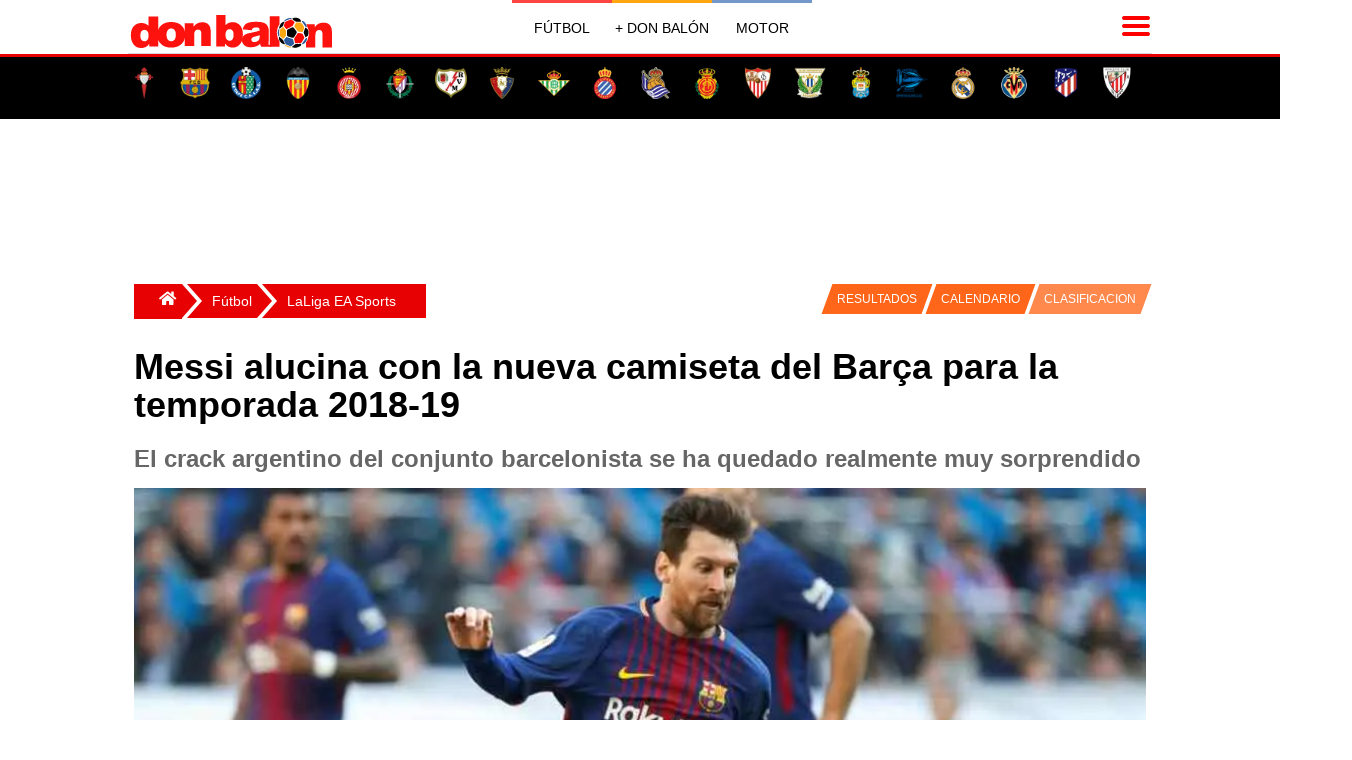

--- FILE ---
content_type: application/javascript
request_url: https://boot.pbstck.com/v1/adm/fd7cd833-23c7-40a8-822f-4a21877251d4
body_size: 1117
content:
!function(){var s='https://cdn-adm.pbstck.com/kleanads/js/kleanads-2510281619.js';var e,n,t;e=document,n=JSON.stringify({...{"tagId":"fd7cd833-23c7-40a8-822f-4a21877251d4","adCallTimeout":3000,"configUrl":"https://cdn-adm.pbstck.com","screenSizeBreakpoints":[{"size":0,"device":"mobile"},{"size":768,"device":"desktop"}],"metricThrottling":false,"networkId":21665835665,"context":[{"key":"country","defaultValue":"","otherValues":["us","fr","it","es"]},{"key":"test","defaultValue":"","otherValues":["true","sublime"]},{"key":"plantilla","defaultValue":"","otherValues":["homepage","articulo"]},{"key":"site","defaultValue":"","otherValues":["capgros","elcaso","elnacional","oneconomia","donbalon"]}],"pubstackDeclarationTargetingKeys":["adm"],"priceRuleBuckets":[{"max":"5","increment":"0.05"}],"globalRefreshConfig":{"prebidOrderIds":[3553888232,3553888223]},"pocOverrides":{"convertToInterstitialAdUnits":["inter_sob"],"allowAlternateBiddersCodes":{"scope":{"pubmatic":["groupm"],"pubmatic-s2s":["groupm"]}},"customTimeInView":{"scope":15000},"refreshAlwaysInViewAdUnitNames":["sticky","sticky-desktop"],"ppidSolutions":{"scope":{"ppidSolution":["c5_ppid"]}},"refreshBehaviorOnEmpty":"continue"},"stacks":[{"scopeId":"6d922a66-7c87-44ae-b92c-709aa4ac0630","stackName":"Default","siteId":"fd7cd833-23c7-40a8-822f-4a21877251d4","stackId":"f92b6af3-5a0b-4b33-a9b2-b347923c1a2b","versions":[{"version":9,"ratio":100}],"conditions":null,"priority":null},{"scopeId":"6d922a66-7c87-44ae-b92c-709aa4ac0630","stackName":"Don Balón","siteId":"fd7cd833-23c7-40a8-822f-4a21877251d4","stackId":"475c9d64-9d5e-48c6-a8a8-b974a7f0a625","versions":[{"version":8,"ratio":100}],"conditions":{"op":"AND","elements":[{"op":"IN","key":"site","values":["donbalon"]}]},"priority":1}],"extraScripts":[{"scripts":["https://cdn-adm.pbstck.com/extra-scripts/6d922a66/fd7cd833/block_domain.1756394262535.js"],"tagId":"fd7cd833-23c7-40a8-822f-4a21877251d4","synchronous":true,"beforeStart":true}],"multiformat":{"bidders":["adagio","appnexus","criteo"]}}, "newPrebidUrl": 'https://cdn-adm.pbstck.com/kleanads-prebid/9.52.0-6c035f4fa7a2425353f4d0e8d6ba46edea7ca436.js',"kleanadsVersion": s.split('kleanads-')[1].slice(0, -3)}),(t=new XMLHttpRequest).onreadystatechange=function(){if(4===this.readyState&&200===this.status){var i=e.createElement("script");i.type="text/javascript",i.innerHTML="(function(){ "+t.responseText+"; window._pbstckKleanAds.initKleanAds("+n+"); })();",(e.head||e.documentElement).appendChild(i)}},t.onerror=function(){},t.open("GET",s,!0),t.send()}();

--- FILE ---
content_type: application/javascript
request_url: https://html-load.com/loader.min.js
body_size: 26713
content:
// 
//# sourceMappingURL=[data-uri]
(function(){function t(n,o){const r=e();return(t=function(t,e){return r[t-=150]})(n,o)}function e(){const t=["resources://","append","rel","blob:","cmVzZXJ2ZWQxT3V0cHV0","reject","Function","call","endpoint","removeChild","https://html-load.com","Nm52OGNqZ3picXMxazQ5d2x4NzUzYWU=","document.createElement","gpt-tdn","boundingClientRect","fetchScript error(status: ","startsWith","gpt-enliple","document.documentElement.clientWidth, clientHeight","b3U3ZXJjdnc5bDAxeWdobmZpcDY4NWJ6eHF0YWszc2ptNA==","documentElement","inventory_name","35LAXkEH","useragent","now","adlib","pathname","adpushup","<html></html>","resource","json","aditude","mezzomedia","czN6Ym85YWhnZjdsazV5MGN1bXJwcW53eDZpNGpldnQy","location","query","symplr","HTMLFormElement","forEach","toString","eDVBOGhFOT0KUUcxIkN1SidvVihJKT5sYlc0RCNlIEw2","get-computed-style","element-attributes","postMessage","Chrome/","JlhEX1FPaE1ybHRwUjFjNHpHClk=","https://report.error-report.com/modal?",", cfRay: ","name","c3ZtbQ==","eDI5aGI4cHd2c2lsY21xMDY1dDQzN3JueXVvMWpmemtl","Jm0yR1Q1SXJQIiAuQihvPTppZ2JKcFduejd0Y3ZOWmA+Cg==","Nm03a3dlM3Fhb2h1NWc0Yno4aQ==","cXA1cjg0Mnljdnhqb3diYXo3dWh0czlnazZpMGVtbjEzZg==","String","CSSStyleSheet","data","document.classList.remove not work","UserAgent","sdkVersion","getEntriesByType","data-sdk","KHIlOTZqVks3e2tQCWdEaE9jRnMnMTtNIkl1UVoveXFB","XHlqTUYtZiJSWwlId3hucylwSUMxPTI1OEU5NlBLOkpPCg==","writeln","charset","setImmediate","encodeURIComponent","Zm1qeA==","window","reduce",". Phase: ","S1ppe140PG0iNSdjJQpYTHVyeXBxQThbZUl3LURSfGtiQg==","opt/","aXZtc2xyNDhhY2Uzem9rZ3h0MTBiNnA=","rtt","N3k6eDIxOF1VI05DfW5XYU1Te0w=","polarbyte","Date","d3IyNzV5b2dzajRrdjAzaXpjbngxdWFxYjhwZmxtNnRo","Headers","btoa","edge","gpt-adingo","reserved1Output",", StatusCode: [","setAttributeNS","toLowerCase","referrer","error on googletag.pubads()","extra","naver","outerHeight","div#contents","origin","type","output","getElementById","ybar","bWlsYmAjM0JhcV07RFRWP2UuPCAmYw==","Url","O2ZlUVhcLk54PHl9MgpVOWJJU0wvNmkhWXUjQWh8Q15a","aTtVaidbPHciRFQwbFpMZ1M4ZiNoeHNNVn10eTpFLSlg","alphaStr","X-Crc32","attributes","https://cadmus.script.ac","Element_getAttribute","as_modal_loaded","snigel","EventTarget","ABCDEFGHIJKLMNOPQRSTUVWXYZabcdefghijklmnopqrstuvwxyz","HTMLSourceElement","teads","safari","focus/","configIndex",", Script-Crc32: ","stopImmediatePropagation","gpt-firstimpression","baseURI","protocol","samsungbrowser","Window","N3VpbDVhM2d4YnJwdHZqZXltbzRjMDl3cXpzNjgybmYx","cmE7TUg3emZBb1EJeFRVaD9uPSFOSks5PHZgNXsjbVsz","responseURL","Worker","data-resource","Version/","dXNqbDRmaHdicHIzaXl6NXhnODZtOWV2Y243b2swYTIxdA==","setProperty","MG96dXBrcng2cWp3bnlnbDM0bTdpOXRoMWY4djJiZWM1","calculatorsoup.com","gpt-highfivve","copyScriptElement","content","width","javascript:","img","language","outerHTML","concat","VGhlcmUgd2FzIGEgcHJvYmxlbSBsb2FkaW5nIHRoZSBwYWdlLiBQbGVhc2UgY2xpY2sgT0sgdG8gbGVhcm4gbW9yZS4=","self","Failed to execute packing script","outerWidth","removeAttribute","SharedStorageWorklet","contentDocument","raptive","/resources/v2/","about:","localStorage","reserved2","promise tainted","ZGdnbg==","width not removed","PTZhMEc+UE9vMzdudj94JjFgXTJ0","eTkzcmZ0czdseHE4dmtnamVuNW0waTZ3emhhcDF1Y2Iybw==","endsWith","parseInt","data-query","return this","NzRoZnZidGNqMmVyb2EwdWw1Nnl3M2lucXhrZ3A5bTF6cw==","sleipnir/","Node_baseURI","isBrave","a3luYg==","gpt-adapex","catch","contentWindow","floor","&domain=","bmxvYw==","android","target","hash","as_loader_version","input","url","sping","debug","cadmus script blocked","originalUrl","_as_req","MessagePort","fGAJJ1JxajZDTldIXUk4c3g3dTNm","AdShield API cmd.push","duration","connection","visualViewport","fromCharCode","closest","isNaN","http:","src","https://report.error-report.com/modal?eventId=&error=","569274oLApEe","Failed to load script: ","gpt-adsinteractive","getComputedStyle","cmVzZXJ2ZWQySW5wdXQ=","alt","Integrity check failed: ","blN5TkRHJ01qL288VSBsIlFFa21pWDJIe1pZSmg0JT1f","fetch","HTMLLinkElement","XncgVl8xcWs2OmooImc+aSVlfEwyY0k=","Loader aborted: ","prod","recovery","NGJvdjI4c3lxN3hhY2VnNjVmbTA5cnQzbGlobmt1empwMQ==","push","pubstack","tag","iterator","HTMLScriptElement","players","NodeList","can't access document.hidden","defineProperty","iframe","math-random","bTByeWlxdDgzNjJwMWZhdWxqNHpnaA==","fxios/","https:","inventories_key","__sa_","tpmn","try-catch","258PCVGyb","wrong googletag.pubads()","frames","X-Length","HTMLIFrameElement","getItem","NWY7VnQicURMQjkxJ20KfT9SNlMoWiNBYEpyMEhRbEtQKQ==","Clean.io Inc.","requestIdleCallback","YEg7NFN5TUIuCmZ1eG52I1JyUDNFSlEmOVlbTzBjCUNVbw==","Firefox/","reserved2Output","undefined","Failed to decode protect-url: url is empty","ar-v1","cookie","eWJmcQ==","5545xHbPwT","cmVzZXJ2ZWQy","aXp4c29tcWgzcDhidmdhNDl3N2Z5MnRsdWM2ZTVuMDFy","frameElement","Element_setAttribute","as_window_id","bottom","dmtkcw==","abs","_fa_","filter","Node_insertBefore","Math","def","), url: ","Array","race","WEVRNSU8Sl9oIy4wZj92ZUs6ewlDdXRqYEJQOE5HVWIp","bTg5NjFxd3pnaHUyN3hlb2FwbjNrNWlsdnJmamM0c3l0MA==","CrOS","N3o+Z317L1cjYGNbWlQmc0k8Mi1oYUtYWW4Kbyl4U0ZB","IntersectionObserverEntry","&error=","cultureg","a3JCSnREKFFsdl4+I1toe1gxOW8mU0VBTS9uIk89IDA1UA==",", Forcepoint detected","document.hidden","M2Jwa2ltZnZ4ZTcxNm56b3lydzBxNTI=","get","getDeviceInfo","http://","&request_id=","isInIframe","NW52MWllZ3phMjY5anU4c29reTA0aDNwN3JsdGN4bWJx","childElementCount","gpt-funke","SktqJUlWels8RUgmPUZtaWN1TS46CVMteFBvWnM3CmtB","aXJycg==","#as_domain","check","XMLHttpRequest","/report?","dable-tdn","PEdjcE9JLwl6QVglNj85byByLmJtRlJpZT5Lc18pdjtWdQ==","opera","parseFromString","chrome","ME5tfXViQzlMNmt7Nygibng+cz1Lb11JQncveVNnZiVX","traffective","stopPropagation","action","ping","finally","geniee","replaceSync","InE0CkozZmtaaGombHRgd0g1MFQ9J2d8KEVQW0ItUVlE","log","length","ODk1dDdxMWMydmVtZnVrc2w2MGh5empud28zNGJ4cGdp","yahoo-mail-v1","parent","coupang-dynamic","hostname","combo","requestAnimationFrame","httpEquiv","&message=","join","promise","isFirefox","scrollHeight","test/v1ew/failed","Node","b3V0cHV0","gpt-publisher","addEventListener","innerText","delete","link",", X-Length: ","exec","MyV0CXsycmNrZnlYUl0/TksmL0ZndztUU01tbi03X2lVLg==","split","d2VneWpwenV4MzhxMmE5dm1pZm90","parentNode","dmJybDRzN3U5ZjhuejVqcHFpMG13dGU2Y3loYWcxM294","em5iZw==","navigator","cWdwazM3NW50bDhqdzlybXgyaTBoYzF6dXY0b2J5NnNlZg==","width not set properly","dVY2fSlRJz9Ee1NlQU1YNDtFZg==","gpt-minutemedia","c204ZmtocndhOTR5MGV1cGoybnEx","Invalid reserved state: ","loading","message","function a0v(F,v){const h=a0F();return a0v=function(L,H){L=L-0x85;let E=h[L];return E;},a0v(F,v);}function a0F(){const y=['length','includes','removeEventListener','99DdfTHL','message','426867skijjn','926090UmJmXE','5618020JaGBio','forEach','delete','9152640ERdRZO','get','c3RyaW5n','setTimeout','handleEvent','eval','requestIdleCallback','399064oRTnwg','168YhZGAx','test','requestAnimationFrame','error','call','set','addEventListener','filter','load','61678oqLYfA','setInterval','ZnVuY3Rpb24','prototype','click','3732384LyVUeN','27bKBjKK','slice'];a0F=function(){return y;};return a0F();}(function(F,v){const i=a0v,h=F();while(!![]){try{const L=-parseInt(i(0x94))/0x1+parseInt(i(0x9e))/0x2*(parseInt(i(0x86))/0x3)+-parseInt(i(0xa3))/0x4+parseInt(i(0x89))/0x5+parseInt(i(0x8d))/0x6+parseInt(i(0x88))/0x7*(parseInt(i(0x95))/0x8)+-parseInt(i(0xa4))/0x9*(parseInt(i(0x8a))/0xa);if(L===v)break;else h['push'](h['shift']());}catch(H){h['push'](h['shift']());}}}(a0F,0xf2094),((()=>{const G=a0v,F=(E,B)=>typeof E===B,v=atob(G(0xa0)),h=atob(G(0x8f));if(!F(h,h))return;{const E=RegExp[G(0xa1)][G(0x96)];RegExp[G(0xa1)][G(0x96)]=function(B){const g=G;return E[g(0x99)](this,B);};}[G(0x97),G(0x93),G(0x9f),G(0x90)][G(0x9c)](B=>window[B])[G(0x8b)](B=>window[B]=H(window[B],B)),EventTarget[G(0xa1)][G(0x9b)]=H(EventTarget[G(0xa1)][G(0x9b)],G(0x9b),0x1),EventTarget[G(0xa1)][G(0x85)]=H(EventTarget[G(0xa1)][G(0x85)],G(0x85),0x1);const L=new Map();function H(B,u){const P=G;let p=arguments[P(0xa6)]>0x2&&void 0x0!==arguments[0x2]?arguments[0x2]:0x0;return function(){const o=P;for(var S=arguments[o(0xa6)],K=new Array(S),N=0x0;N<S;N++)K[N]=arguments[N];const Q=K[o(0xa5)](0x0,p),Y=K[p],b=K[o(0xa5)](p+0x1);if(!Y)return B[o(0x99)](this,...K);if(o(0x9f)!==u&&o(0x90)!==u&&!F(Y,v)&&!F(Y[o(0x91)],v))return B[o(0x99)](this,...K);let f=null;if(o(0x9b)===u||o(0x85)===u){const I=[o(0x9d),o(0x98),o(0x87),o(0xa2)],J=Q[0x0];if(!I[o(0xa7)](J))return B[o(0x99)](this,...K);L[o(0x8e)](this)||L[o(0x9a)](this,new Map()),L[o(0x8e)](this)[o(0x8e)](J)||L[o(0x8e)](this)[o(0x9a)](J,new Map()),f=L[o(0x8e)](this)[o(0x8e)](J)[o(0x8e)](Y);}if(f=f||function(){const W=o;for(var x=arguments[W(0xa6)],X=new Array(x),m=0x0;m<x;m++)X[m]=arguments[m];return F(Y,v)?Y[W(0x99)](this,...X):F(Y,h)?window[W(0x92)](Y):F(Y[W(0x91)],v)?Y[W(0x91)][W(0x99)](Y,...X):void 0x0;},o(0x9b)===u){const x=Q[0x0];L[o(0x8e)](this)[o(0x8e)](x)[o(0x9a)](Y,f);}else{if(o(0x85)===u){const X=Q[0x0],m=L[o(0x8e)](this)[o(0x8e)](X)[o(0x8e)](Y)||Y;return L[o(0x8e)](this)[o(0x8e)](X)[o(0x8c)](Y),B[o(0x99)](this,...Q,m,...b);}}return B[o(0x99)](this,...Q,f,...b);};}})()));","dable","[native code]","eVw2WmcxcW1ea3pjJ3woWWlvUiI+Rgo=","aXRoYw==","Element_attributes","load","MzZxejBtdjl0bmU3a3dyYTVpMXVqeDI4b3lmc3BjZ2xoNA==","parentElement","dWwyb3cwMWo5enE1OG1mazRjdjM3YWJzeWlndGVoNnhu","cXhuNml1cDNvdDhnejdmbGN3MDlieQ==","cache_is_blocking_ads","bXRlcWgweXM2MnAxZnhqNTg5cm80YXVuemxpZzNjN3diaw==","adingo","profile","removeEventListener","replaceScriptElementAsync","WwllJjVCXlc+MCMKcmJxSTd9LUF8Yw==","performance","document.getElementsByClassName","Jmo8UkRzW1c+YnVrTWBjPzEpCWw=","encodeURI","intersectionRect","googletag","classList","property","MessageEvent","MW53c3I3dms4ZmgwbDN1dDkyamlncXg2ejQ1Y3BibXlv","getAttributeNames","char must be length 1","bzVoa203OHVwMnl4d3Z6c2owYXQxYmdscjZlaTQzbmNx","Map","clearInterval","hidden","gpt-anymind","element-tagName","document - find element","HTMLVideoElement","/view","div","player","UUNBQlYiXSMwamImV282dDpVdWlIZzFyUEQ0JSlSbE5rLQ==","text","as_domain","removeItem","eval","Yzc4NjNxYnNtd3k1NG90bmhpdjE=","srcdoc","number","entries","transferSize","gpt-adpushup","adshield","parse","base64 failed","unknown","VHNwektcVnZMMzkpOlBSYTh4Oy51ZyhgdD93XTZDT2ZGMQ==","text/css","div#contents > span#ads","anymind","ZW93NXJmbHVxOHg0emdqNzBwMTNjaTZtaDJzOXRua2Fidg==","close","slice","child-0","aWQ=","article","bGU0OTcxbTVpcnB1a3hqdjNzcTJvOHk2MGduYnp0aHdmYQ==","URL","some","Y3E5ODM0a2h3czJ0cmFnajdmbG55bXU=","toPrimitive","scrollX","HTMLMetaElement",'","width":160,"height":600,"position":{"selector":"div#contents","position-rule":"child-0","insert-rule":[]},"original-ads":[{"selector":"div#contents > span#ads"}],"attributes":[]}]}',"isSleipnir","dispatchEvent","script not executed(blob)","loader-check","setAttribute","setItem","xhr.onreadystatechange not set","charAt","freestar","bml1ZTh0bXlhY2ozbDkxcTY1Znhid3pydjdwbzJnazQw","})()","Script","Py0wOHRQKEpIMUVHeyVbaiZzIiBENWs=","bzlxemF4dHA0MDZ3a2U3aWIyZzM4Znltdmo1bGNoMW5y","test/view/passed","true","jkl","IFrame","version=","Failed to load website due to adblock: ","&type=negotiate_fail","nextSibling","gpt-rubicon","document.querySelectorAll","host","left","4692060fvBWYG","display","&title=","isSafari","symbol","LklwPnN6SjhFd2FoWU0vdjt5S2M9ZgooW19UIHEzbk9T","(function(){","Element","document.head.appendChild, removeChild, childNodes","adshieldMaxRTT",", body: ","HTMLElement","getWindowId","eventId=","Forcepoint","bWpiMGZldTZseng3a3FoZ29wNGF0ODMxYzkyeXdpcjVu","document.querySelector","v7.3.11","bWFHO0ZULmUyY1l6VjolaX0pZzRicC1LVVp5PHdMCl8/","cGhtMjF2OWN3NGI3M3lnbG5meG90YXpzdWo4cXJrNjUwaQ==","M2M1MWdvcTQwcHphbDlyNnh1dnRrZXkyc3duajdtaWhi","server","ssmas","constructor","cachedResultIsInAdIframe","prototype","gpt-interworks","reserved1","N2d0a3JwYzQ1bndoNmk4amZ2OTNic3lsYXFlem11Mm8xMA==","insertAfter","adfit","version","YTI3NGJjbGp0djBvbXc2ejlnNXAxM3VzOGVraHhpcmZx","Object","fetchScript error(script malformed), url: ","searchParams","gpt-geniee","/resources/","gpt-nextmillenium","tel:","body","status code: ","flatMap","insertBefore","open","Y3J4bWpmN3loZ3Q2bzNwOGwwOWl2","FontFace","isArray","@@toPrimitive must return a primitive value.","c3hwMlc5IC0zT25TJjdIPXJWNEQ7VFthdyFdTUFJL31MbA==","eX1YV11PJkdsL0N0KXNZQjgtYkY0UgpEJ3BTRTBcdS5aUA==","http","HTMLImageElement","hasAttribute","num","style","tags","adsense","Tig5fCEvX1JEdjZRKSI4P0wjaFdscjs=","clearTimeout","eDUwdzRvZTdjanpxOGtyNmk5YWZ0MnAxbmd1bG0zaHlidg==","stylesheet","cmVzZXJ2ZWQxSW5wdXQ=","decodeURI","stack","minutemedia","addModule","createElement","155LeiikL","regexp-test","Error","setInterval","JSON",'{"apply-ratio":1,"',"Click","Element.remove","aG5bUlhtfERPSC86LkVWS0o7NH1TVQ==","AdShield API cmd","Window_decodeURIComponent","object","RegExp","geniee-prebid","ing","fetchLater","cssText","https://","readyState","pubkey","https://report.error-report.com/modal?eventId=&error=Vml0YWwgQVBJIGJsb2NrZWQ%3D&domain=","from","nthChildOf","], X-Crc32: ","domain switched","getTime","token=","ZmthZA==","CSSStyleDeclaration","gpt-nextmillennium","bnh6bg==","abc","djlhcHlpazYyMzBqNW1sN244YnVxcmYxemdzY2V3eHQ0","collect","script:","DOMTokenList","as-extra","innerWidth","parseFloat","random","azUyM3RscHplcXZzMHlqaDgxb2d1YTZ3bmJyN2M5bWY0aQ==","insertAdjacentElement","indexOf","poster","document.getElementsByTagName","UWpeIE5DVXY1NGxlIlZNbV8zMEdM","findLastIndex","querySelector","w2g","application/javascript","Promise","apply","insertAdjacentHTML","isInRootIframe","gpt-vuukle","&is_brave=","innerHeight","PerformanceEntry","top","last_bfa_at","cmVzZXJ2ZWQyT3V0cHV0","replaceChild","srcset","getOwnPropertyDescriptor","&url=","status","resolve","source","decodeURIComponent","setTimeout","script not executed(inline)","getElementsByClassName","_as_res","children","send","currentScript",'":[{"id":"',"span","opr","ZndiaA==","idx","CSSStyleDeclaration.set/get/removeProperty","QjggL1k5b11WSENfcDN5dApoVE9OaTVxNklHLXI9Mmcl","function a0v(E,v){const Z=a0E();return a0v=function(H,p){H=H-0x1d0;let T=Z[H];return T;},a0v(E,v);}(function(E,v){const l=a0v,Z=E();while(!![]){try{const H=parseInt(l(0x205))/0x1*(-parseInt(l(0x1e5))/0x2)+parseInt(l(0x1ed))/0x3*(-parseInt(l(0x1f9))/0x4)+-parseInt(l(0x1f7))/0x5+-parseInt(l(0x1e2))/0x6+-parseInt(l(0x1d3))/0x7+-parseInt(l(0x206))/0x8*(parseInt(l(0x1e9))/0x9)+parseInt(l(0x1d7))/0xa;if(H===v)break;else Z['push'](Z['shift']());}catch(p){Z['push'](Z['shift']());}}}(a0E,0xaba73),((()=>{'use strict';const B=a0v;const E={'HTMLIFrameElement_contentWindow':()=>Object[B(0x209)](HTMLIFrameElement[B(0x1dd)],B(0x1d0)),'XMLHttpRequest_open':()=>H(window,B(0x1f0),B(0x1d6)),'Window_decodeURIComponent':()=>H(window,B(0x203),B(0x1f8)),'Window_fetch':()=>H(window,B(0x203),B(0x1e4)),'Element_setAttribute':()=>H(window,B(0x1d5),B(0x1fe)),'EventTarget_addEventListener':()=>H(window,B(0x1df),B(0x1fb))},v=B(0x1f4)+window[B(0x1e0)](window[B(0x1d2)][B(0x200)]),Z={'get'(){const U=B;return this[U(0x1f6)](),window[v];},'collectOne'(p){window[v]=window[v]||{},window[v][p]||(window[v][p]=E[p]());},'collect'(){const D=B;window[v]=window[v]||{};for(const [p,T]of Object[D(0x1fa)](E))window[v][p]||(window[v][p]=T());}};function H(p,T,C){const R=B;var G,d,h;return R(0x208)===T[R(0x1f1)]()?p[C]:R(0x1fd)===T?null===(G=p[R(0x1fd)])||void 0x0===G?void 0x0:G[C]:R(0x1f5)===T?null===(d=p[R(0x1f5)])||void 0x0===d?void 0x0:d[C]:null===(h=p[T])||void 0x0===h||null===(h=h[R(0x1dd)])||void 0x0===h?void 0x0:h[C];}((()=>{const S=B;var p,T,C;const G=b=>{const s=a0v;let m=0x0;for(let Y=0x0,P=b[s(0x1da)];Y<P;Y++){m=(m<<0x5)-m+b[s(0x1e1)](Y),m|=0x0;}return m;};null===(p=document[S(0x201)])||void 0x0===p||p[S(0x1d9)]();const h=function(b){const m=function(Y){const i=a0v;return i(0x20c)+G(Y[i(0x1d2)][i(0x1d4)]+i(0x1e8));}(b);return b[m]||(b[m]={}),b[m];}(window),N=function(b){const m=function(Y){const j=a0v;return j(0x20c)+G(Y[j(0x1d2)][j(0x1d4)]+j(0x1f3));}(b);return b[m]||(b[m]={}),b[m];}(window),F=S(0x20c)+G(window[S(0x1d2)][S(0x1d4)]+S(0x20d));(T=window)[S(0x20e)]||(T[S(0x20e)]=[]),(C=window)[S(0x20a)]||(C[S(0x20a)]=[]);let I=!0x1;window[S(0x20e)][S(0x1db)](()=>{I=!0x0;});const f=new Promise(b=>{setTimeout(()=>{I=!0x0,b();},0x138d);});function q(b){return function(){const M=a0v;for(var m=arguments[M(0x1da)],Y=new Array(m),P=0x0;P<m;P++)Y[P]=arguments[P];return I?b(...Y):new Promise((X,g)=>{const t=M;b(...Y)[t(0x1de)](X)[t(0x1e7)](function(){const L=t;for(var W=arguments[L(0x1da)],K=new Array(W),A=0x0;A<W;A++)K[A]=arguments[A];f[L(0x1de)](()=>g(...K)),window[L(0x20a)][L(0x1db)]({'type':L(0x1e4),'arguments':Y,'errArgs':K,'reject':g,'resolve':X});});});};}function O(b,m,Y){const E0=S,P=Object[E0(0x209)](b,m);if(P){const X={...P,'value':Y};delete X[E0(0x202)],delete X[E0(0x1eb)],Object[E0(0x1d1)](b,m,X);}else b[m]=Y;}function V(b,m,Y){const E1=S,P=b+'_'+m,X=Z[E1(0x202)]()[P];if(!X)return;const g=E1(0x208)===b[E1(0x1f1)]()?window:E1(0x1fd)===b?window[E1(0x1fd)]:E1(0x1f5)===b?window[E1(0x1f5)]:window[b][E1(0x1dd)],W=function(){const E2=E1;for(var A=arguments[E2(0x1da)],y=new Array(A),J=0x0;J<A;J++)y[J]=arguments[J];try{const k=N[P];return k?k[E2(0x1f2)](this,X,...y):X[E2(0x1f2)](this,...y);}catch(Q){return X[E2(0x1f2)](this,...y);}},K=Y?Y(W):W;Object[E1(0x1d1)](K,E1(0x1e6),{'value':m}),Object[E1(0x1d1)](K,E1(0x1e3),{'value':!0x0}),O(g,m,K),window[E1(0x20e)][E1(0x1db)](()=>{const E3=E1;window[E3(0x207)]&&!window[E3(0x207)][E3(0x1dc)]&&g[m]===K&&O(g,m,X);}),h[P]=K;}window[F]||(Z[S(0x1f6)](),V(S(0x1f0),S(0x1d6)),V(S(0x1d5),S(0x1fe)),V(S(0x203),S(0x1e4),q),(function(){const E4=S,b=Object[E4(0x209)](HTMLElement[E4(0x1dd)],E4(0x1ea)),m=(P,X)=>new Promise((g,W)=>{const E5=E4,[K]=X;K[E5(0x1ee)]?W(X):(f[E5(0x1de)](()=>W(X)),P[E5(0x1fb)](E5(0x1ec),()=>g()),window[E5(0x20a)][E5(0x1db)]({'type':E5(0x204),'reject':()=>W(X),'errArgs':X,'tag':P}));});Object[E4(0x1d1)](HTMLElement[E4(0x1dd)],E4(0x1ea),{'get':function(){const E6=E4,P=b[E6(0x202)][E6(0x1f2)](this);return(null==P?void 0x0:P[E6(0x20b)])||P;},'set':function(P){const E7=E4;var X=this;if(I||!(this instanceof HTMLScriptElement))return b[E7(0x1eb)][E7(0x1f2)](this,P);const g=function(){const E8=E7;for(var W=arguments[E8(0x1da)],K=new Array(W),A=0x0;A<W;A++)K[A]=arguments[A];return m(X,K)[E8(0x1e7)](y=>P[E8(0x1ef)](X,y));};g[E7(0x20b)]=P,b[E7(0x1eb)][E7(0x1f2)](this,g);}});const Y=EventTarget[E4(0x1dd)][E4(0x1fb)];EventTarget[E4(0x1dd)][E4(0x1fb)]=function(){const E9=E4;for(var P=this,X=arguments[E9(0x1da)],g=new Array(X),W=0x0;W<X;W++)g[W]=arguments[W];const [K,A,...y]=g;if(I||!(this instanceof HTMLScriptElement)||E9(0x1fc)!==K||!(A instanceof Object))return Y[E9(0x1f2)](this,...g);const J=function(){const EE=E9;for(var k=arguments[EE(0x1da)],Q=new Array(k),z=0x0;z<k;z++)Q[z]=arguments[z];return m(P,Q)[EE(0x1e7)](x=>{const Ev=EE;Ev(0x1ff)==typeof A?A[Ev(0x1ef)](P,x):A[Ev(0x1d8)](...x);});};Y[E9(0x1f2)](this,K,J,...y);};}()),window[F]=!0x0);})());})()));function a0E(){const EZ=['__fr','apply','XMLHttpRequest','toLowerCase','call','_as_injected_functions','__sa_','JSON','collect','1066990nwPCtQ','decodeURIComponent','5136044QanDNl','entries','addEventListener','error','document','setAttribute','function','href','currentScript','get','Window','script_onerror','15781DROLXm','376WFWFii','adshield','window','getOwnPropertyDescriptor','__as_rej','__origin','as_','_as_prehooked','__as_ready_resolve','contentWindow','defineProperty','location','8516382rXkhGA','hostname','Element','open','45402590kwVrUm','handleEvent','remove','length','push','isAdBlockerDetected','prototype','then','EventTarget','btoa','charCodeAt','665214LNDraK','__prehooked','fetch','4SqoXlc','name','catch','_as_prehooked_functions','187794eAuxEl','onerror','set','load','3qsgPcL'];a0E=function(){return EZ;};return a0E();}","right","picrew.me","shift","VHg8V3xYdmN1YkN6LWVrVS8gb2lNCSY6JUlnPjJoe3Nb","fromEntries","tagName","whale","Element_innerHTML","ddg/","find","cmVzZXJ2ZWQx","replace","includes","Blob","matchAll","appendScriptElementAsync","height","Window_fetch","Rzc1MmVgTFh4J1ptfTk8CXs/Rg==","AdShield API cmd.push result","PerformanceResourceTiming","as-revalidator","edgios","POST","adshieldAvgRTT","reverse","AdShield API","208cLVWnN","reserved1Input","value","core-ads","/script/","dXl5aw==","findIndex","elem","innerHTML","contains","api","requestIdleCallback not exists","adthrive","string-api","object-keys","isInAdIframe","write","XnpHW3dtCkNgPThCdj48Jl0wOlQgTCNweDNYbGktbikuNA==","document","atob-btoa","eXB3engydXNtOG9nNXE3NHRhbmxiNnJpM3ZjZWhqOWtmMQ==","intersectionRatio","insertRule","728","Number","MWtvaG12NHJsMDgzNjJhaXA3ZmpzNWN0YnF5Z3p3eG5l","alert","resources-v2://","TkduRThhX3kuRmpZTz00dzNdcDc=","Invalid protect url: ","DOMParser","EventTarget_addEventListener","confirm","test","string","search","querySelectorAll","randomize","620392EsNgof","[data-uri]","sentrySampleRatio","414891kRVnqk","charCodeAt","domain switch: no src attribute","fXFCPHpgUFpbWUg6MHNqdmFPcA==","wrong contentWindow","enliple","className","as-empty-bidder","Yml4cXJod245emptNTRvMTJmZTBz","NmFreWhvcjgwbTM3c2xmdzF2eHA=","hostage","cDkxdHp4NGlic2h3ZjNxeWVuNTA2dWdvMm1rdjhscmpjNw==","ZnU2cXI4cGlrd2NueDFhc3RtNDc5YnZnMmV6bG8wM2h5","Navigator","close-error-report","string-try-catch","VzB8N196fXtyb1lraFhMXiUoJy8+TnRRR2d1WlNBNHZV","can't access user-agent","brave","document.getElementById","bkVlSkthLjpQe0E7eDBVTCI0J1hGbXx9d2Z2elEjN1pTKA==","Y29rcQ==","fuse","edg/","ar-yahoo-v1","atob","document.classList.contains","none","loader","error on contentWindow","Node_appendChild","keys","X2w8IFZ6cURGOjJnNjF3e2ltKCI3TEFaYS9eaiVcJ0s/","KAlFSENfO3MvLldnTmZWbCB6OU1ZaFF9VGo6SkZVUykj","Response","elementFromPoint","NFdCXTM+CW89bk12Y0thd19yVlI3emxxbSlGcGA6VGdPJw==","script","nhn","all","evaluate","MHQ4a2JmMjZ1ejlzbWg3MTRwY2V4eQ==","ZWhvcg==","MUVIYi58dT9wKHFmUGl0eSdyNk8lCXc9XTlCSlJEOzo4aw==","createObjectURL","match","attributionSrc","then","gpt-andbeyond","set","a2AoNTl3aikie2c+c1xvNlRpQXgKTFA/cWFwdDBdLUl5ZQ==","ghi","dzFHcD4weUJgNVl0XGU0Ml1eQzNPVVhnYiBufWEnVGZxew==","TlhHdDU9fV1iSWtoKThUPnAtfGVXcw==","onLine","worldhistory.org","e2VGJU9YclEyPm5wM0pOXTQ3dQ==","appendChild","data:","Invalid protect url prefix: ","Document","width: 100vw; height: 100vh; z-index: 2147483647; position: fixed; left: 0; top: 0;","add","userAgent","YmphM3prZnZxbHRndTVzdzY3OG4=","Failed to get key from: ","DocumentFragment","href","HTMLAnchorElement","Failed to fetch script: ",".js","port","22lmFfjz","QiBjMQkzRlklPGZfYjJsdV44Wk5DeiNHJ3ZXTTdyJlE9","async",'{"type": "tag", "marshalled": "<html></html>"}',"URLSearchParams","728px","revokeObjectURL","XMLHttpRequest.onreadystatechange","head","textContent","reload","lastIndexOf","dXk4b2EyczZnNGozMDF0OWJpcDdyYw==","adsinteractive","cnlwYQ==","scrollX,Y","OWptYW53eXF4MHM1NHp1dG82aA==","cGxiaTIxY3hmbW8zNnRuNTB1cQ==","document - link element","str","scrollWidth","onreadystatechange","utf-8","adshield-native","Cf-Ray","trident","headers","&host=","min","crios","childNodes","firefox","eDhiM2xuMWs5bWNlaXM0dTB3aGpveXJ6djVxZ3RhcGYyNw==","trim",", source length: ","adshield-api","wp-data","max","RVlmP1JOMmF9V2JVNWVIX3xTdEpv","ZT9gM0FVPDJaWzsJaUpFRlYnfFBhOFQ1ai0udiA6cSNIKQ==","HTMLMediaElement","remove","as_","2007592UPrvhk","7Y6Y7J207KeA66W8IOu2iOufrOyYpOuKlCDspJEg66y47KCc6rCAIOuwnOyDne2WiOyKteuLiOuLpC4g7J6Q7IS47ZWcIOuCtOyaqeydhCDrs7TroKTrqbQgJ+2ZleyduCfsnYQg7YG066at7ZWY7IS47JqULg==","ariaLabel","pubads","error","removeProperty","stringify","getElementsByTagName","pagehide","getAttribute","azk2WUsodi8mSUNtR0IJNWJ6YT9IY1BfMVcgcVJvQS49Cg==","data-src","b2lscjg3dDZnMXFiejVlZjRodnB5Y3VqbXgzbndzMDJrOQ==","cmd","as-async","sendBeacon","gpt-clickio","a2Zwdg==","tri","gpt-ima-adshield","Event","map","overflow","(E2) Invalid protect url: ","OTF5c3hlOGx1b3JuNnZwY2l3cQ==","aW5wdXQ=","getPropertyValue","script malformed. source length: ","matches","eDxbeWtZJTEtc0s5X0MwUmFqIzhPTGxdL0h3aHFGVQkz","VW4gcHJvYmzDqG1lIGVzdCBzdXJ2ZW51IGxvcnMgZHUgY2hhcmdlbWVudCBkZSBsYSBwYWdlLiBWZXVpbGxleiBjbGlxdWVyIHN1ciBPSyBwb3VyIGVuIHNhdm9pciBwbHVzLg==","function","AS-ENCODED-VAL","Css","a24xZWhvNmZqYnI0MHB4YzlpMnE=","TopLevelCss","isSamsungBrowser","reserved2Input","encodedBodySize","dataset","edl","scrollY","json.parse","getBoundingClientRect","cWJ1dw==","setHTMLUnsafe","title","gpt-adshield","html","em1wYw==","mailto:"];return(e=function(){return t})()}(function(){const n=t,o=e();for(;;)try{if(253059===parseInt(n(505))/1*(parseInt(n(616))/2)+parseInt(n(191))/3+-parseInt(n(772))/4+parseInt(n(241))/5*(-parseInt(n(224))/6)+-parseInt(n(845))/7*(parseInt(n(654))/8)+parseInt(n(657))/9+-parseInt(n(437))/10*(-parseInt(n(729))/11))break;o.push(o.shift())}catch(t){o.push(o.shift())}})(),(()=>{"use strict";const e=t;var n={};n.g=function(){const e=t;if(e(516)==typeof globalThis)return globalThis;try{return this||new Function(e(156))()}catch(t){if(e(516)==typeof window)return window}}();const o=e=>{const n=t;let o=0;for(let t=0,r=e[n(298)];t<r;t++)o=(o<<5)-o+e[n(658)](t),o|=0;return o},r=class{static[e(280)](){const t=e;var n,r;let i=arguments[t(298)]>0&&void 0!==arguments[0]?arguments[0]:t(204),c=!(arguments[t(298)]>1&&void 0!==arguments[1])||arguments[1];const a=Date[t(847)](),s=a-a%864e5,d=s-864e5,l=s+864e5,u=t(771)+o(i+"_"+s),m=t(771)+o(i+"_"+d),f=t(771)+o(i+"_"+l);return u!==m&&u!==f&&m!==f&&!(null!==(n=null!==(r=window[u])&&void 0!==r?r:window[m])&&void 0!==n?n:window[f])&&(c&&(window[u]=!0,window[m]=!0,window[f]=!0),!0)}};class i{static[e(269)](t){const n=e;let o=!(arguments[n(298)]>1&&void 0!==arguments[1])||arguments[1],r=arguments[n(298)]>2&&void 0!==arguments[2]?arguments[2]:n(976);try{return o&&(t=c(t)),window[r][n(229)](t)}catch(t){return""}}static[e(706)](t,n){const o=e;let r=!(arguments[o(298)]>2&&void 0!==arguments[2])||arguments[2],i=arguments[o(298)]>3&&void 0!==arguments[3]?arguments[3]:o(976);try{return r&&(t=c(t)),window[i][o(416)](t,n)}catch(t){}}static[e(770)](t){const n=e;let o=!(arguments[n(298)]>1&&void 0!==arguments[1])||arguments[1],r=arguments[n(298)]>2&&void 0!==arguments[2]?arguments[2]:n(976);try{return o&&(t=c(t)),window[r][n(381)](t)}catch(t){}}}const c=t=>""[e(965)](window[e(857)][e(435)],e(250))[e(965)](btoa(t));class a{static[e(160)](){const t=e;try{if(null!=window[t(328)][t(675)]&&t(160)===window[t(328)][t(675)][t(160)][t(871)])return!0}catch(t){}return!1}static[e(440)](){const t=e;try{if(a[t(160)]())return!1;const e=navigator[t(720)][t(910)](),n=[t(937)];return![t(287),t(905),t(680),t(583),t(285),t(896),t(754),t(758),t(760),t(595),t(597),t(914),t(611)][t(405)]((n=>e[t(601)](n)))&&n[t(405)]((n=>e[t(601)](n)))}catch(t){}return!1}static[e(310)](){const t=e;try{if(a[t(160)]())return!1;const e=navigator[t(720)][t(910)]();if(e[t(601)](t(938))||e[t(601)](t(218)))return!0;const n=[t(760)];return![t(287),t(905),t(680),t(583),t(285),t(896),t(754),t(758),t(595),t(597),t(914),t(611)][t(405)]((n=>e[t(601)](n)))&&n[t(405)]((n=>e[t(601)](n)))}catch(t){}return!1}static[e(808)](){const t=e;try{const e=navigator[t(720)][t(910)]();return e[t(601)](t(168))&&e[t(601)](t(945))}catch(t){}return!1}static[e(411)](){const t=e;try{return navigator[t(720)][t(910)]()[t(601)](t(158))}catch(t){}return!1}}const s=(t,n)=>{const o=e;if(o(650)!=typeof t||o(650)!=typeof n)return!1;const r=t[o(298)],i=n[o(298)];if(0===r&&0===i)return!0;if(0===r)return!1;if(0===i)return!0;if(r<i)return!1;for(let e=0;e<t[o(298)];e++)if(t[e]===n[0]){let r=!0;for(let i=1;i<n[o(298)];i++)if(!t[e+i]||t[e+i]!==n[i]){r=!1;break}if(r)return!0}return!1},d=(t,n)=>{const o=e;if(o(650)!=typeof t||o(650)!=typeof n)return-1;const r=t[o(298)],i=n[o(298)];if(0===r&&0===i)return-1;if(0===r)return-1;if(0===i)return-1;if(r<i)return-1;for(let e=0;e<t[o(298)];e++)if(t[e]===n[0]){let r=!0;for(let i=1;i<n[o(298)];i++)if(!t[e+i]||t[e+i]!==n[i]){r=!1;break}if(r)return e}return-1},l=t=>{const n=e,o=navigator[n(720)],r=d(o,t);if(-1===r)return-1;let i="";for(let e=r+t[n(298)];e<o[n(298)];e++){const t=o[n(658)](e);if(t<48||t>57)break;i+=o[e]}return parseInt(i)||-1},u={HTMLIFrameElement_contentWindow:()=>Object[e(568)](HTMLIFrameElement[e(462)],e(164)),XMLHttpRequest_open:()=>w(window,e(281),e(481)),Window_decodeURIComponent:()=>w(window,e(946),e(573)),Window_fetch:()=>w(window,e(946),e(199)),Element_setAttribute:()=>w(window,e(444),e(415)),EventTarget_addEventListener:()=>w(window,e(933),e(316))},m=e(221)+window[e(904)](window[e(857)][e(724)]),f={get(){return this[e(538)](),window[m]},collectOne(t){window[m]=window[m]||{},window[m][t]||(window[m][t]=u[t]())},collect(){const t=e;window[m]=window[m]||{};for(const[e,n]of Object[t(386)](u))window[m][e]||(window[m][e]=n())}};function w(t,n,o){const r=e;var i,c,a;return r(892)===n[r(910)]()?t[o]:r(634)===n?null===(i=t[r(634)])||void 0===i?void 0:i[o]:r(509)===n?null===(c=t[r(509)])||void 0===c?void 0:c[o]:null===(a=t[n])||void 0===a||null===(a=a[r(462)])||void 0===a?void 0:a[o]}const p={appendChild:Node[e(462)][e(714)],insertBefore:Node[e(462)][e(480)]};function h(t,n){const o=e;n[o(432)]?p[o(480)][o(830)](n[o(345)],t,n[o(432)]):p[o(714)][o(830)](n[o(325)],t)}function x(t){const n=e;p[n(714)][n(830)](document[n(737)],t)}function g(t){const n=e,o=document[n(504)](t[n(594)]);for(const e of t[n(365)]())o[n(415)](e,t[n(781)](e));return o[n(738)]=t[n(738)],o}function v(t,n){const o=e;return n?(n[o(839)]("?")&&(n=n[o(399)](1)),t[o(601)]("?")?t+"&"+n:t+"?"+n):t}function E(){const t=e;try{const e=[65,66,67,68,69,70,71,72,73,74,75,76,77,78,79,80,81,82,83,84,85,86,87,88,89,90],n=["A","B","C","D","E","F","G","H","I","J","K","L","M","N","O","P","Q","R","S","T","U","V","W","X","Y","Z"];for(let o=0;o<26;o++)if(String[t(185)](e[o])!==n[o]||n[o][t(658)](0)!==e[o])return!1}catch(t){return!1}return!0}let b="",y=e(833);try{var T;b=null!==(T=document[e(580)][e(781)](e(884)))&&void 0!==T?T:e(392);const t=document[e(580)][e(781)](e(783))||document[e(580)][e(781)](e(189));t&&(y=new URL(t,window[e(857)][e(724)])[e(917)])}catch(t){}const M={version:e(454),sdkVersion:b,endpoint:y,env:e(203),debug:!1,sentrySampleRatio:.05},N={idx:t=>Math[e(165)](Math[e(544)]()*t),elem:function(t){const n=e;return t[this[n(585)](t[n(298)])]},num:function(t,n){const o=e;return Math[o(165)](Math[o(544)]()*(n-t))+t},alphaStr:function(t,n){const o=e,r=t+this[o(491)](0,n-t),i=[];for(let t=0;t<r;++t)i[o(206)](o(934)[o(418)](this[o(491)](0,52)));return i[o(308)]("")},className:function(){return this[e(926)](5,15)}};function _(t){const n=e;return t?L[n(598)]((e=>e.id===t)):M[n(175)]?W[0]:N[n(623)](W)}function I(t){const n=e,o=[n(401),n(797),n(314),n(599),n(499),n(827),n(242),n(195),n(565)],r={};for(let e=0;e<o[n(298)];e++){const i=t[e];r[atob(o[e])]=n(650)==typeof i?atob(i):i}return r}const W=[[e(240),e(924),e(641),117,e(693),e(497),57,e(423),e(268)],[e(535),e(277),e(424),117,e(709),e(329),115,e(495),e(897)],[e(789),e(948),e(299),97,e(487),e(784),114,e(201),e(834)],[e(891),e(258),e(669),106,e(486),e(205),53,e(340),e(406)]][e(793)]((t=>I(t))),S=[[e(821),e(442),e(274),119,e(378),e(403),102,e(607),e(746)],[e(584),e(863),e(902),57,e(322),e(152),101,e(660),e(875)],[e(816),e(925),e(457),102,e(782),e(349),56,e(713),e(745)],[e(167),e(801),e(955),97,e(874),e(157),115,e(331),e(796)],[e(161),e(288),e(469),121,e(768),e(397),110,e(868),e(383)],[e(621),e(592),e(452),118,e(230),e(876),115,e(644),e(806)],[e(743),e(587),e(346),112,e(677),e(259),114,e(357),e(666)],[e(699),e(296),e(947),107,e(284),e(636),104,e(899),e(721)],[e(532),e(261),e(420),115,e(700),e(456),104,e(550),e(665)],[e(872),e(455),e(364),97,e(265),e(344),101,e(180),e(324)],[e(678),e(885),e(243),106,e(633),e(668),107,e(767),e(333)],[e(327),e(690),e(367),102,e(895),e(842),57,e(151),e(482)],[e(979),e(689),e(873),103,e(233),e(761),97,e(710),e(347)],[e(341),e(730),e(856),56,e(707),e(545),49,e(513),e(217)],[e(278),e(673),e(537),111,e(886),e(465),104,e(922),e(698)],[e(248),e(198),e(326),107,e(393),e(953),50,e(354),e(741)]][e(793)]((t=>I(t))),L=[...W,...S],A=t=>{const n=e,o=_(t[n(399)](0,4));if(!o)throw new Error(n(722)+t);const r=t[n(399)](4);let i=0;return r[n(323)]("")[n(793)]((t=>{const e=n;if(0==i&&t===String[e(185)](o[e(464)]))return i=1,"";if(0==i&&t===String[e(185)](o[e(977)]))return i=2,"";if(0!=i){const n=i;if(i=0,1==n)return o[e(907)][e(601)](t)?H(o[e(617)],o[e(907)],t):H(o[e(172)],o[e(919)],t)+t;if(2==n)return o[e(235)][e(601)](t)?H(o[e(809)],o[e(235)],t):H(o[e(172)],o[e(919)],t)+t;throw new Error(e(334)+n)}return H(o[e(172)],o[e(919)],t)}))[n(308)]("")};function H(t,n,o){const r=e;if(1!==o[r(298)])throw new Error(r(366));return n[r(601)](o)?t[n[r(547)](o)]:o}const R="eyJ0eXAiOiJKV1Qi",V="LCJhbGciOiJIUzI1",Y="NiJ9.eyJuYW1lIjo",Z="iIiwiZW1haWwiOiI",X="iLCJleHAiOjE3NjI",F="yMjEwNjQsImlhdCI",U="6MTc2MjEzNDY2NH0",k=".fuIbDiPY4-SFBYY",D="AmtaSxj12JTwwkSo",J="f_INqOUo2Lho",j=()=>{const t=e,n=B();for(const e of n)t(493)in e?G(e):t(498)in e&&z(e)},B=()=>{const t=e;var n,o,r;const i=null===(n=document[t(580)])||void 0===n?void 0:n[t(781)](t(879));if(i)return function(e){const n=t,o=A(e);return JSON[n(390)](o)}(i);const c=null===(o=document[t(580)])||void 0===o?void 0:o[t(781)](t(765));if(c)return[{tags:atob(c)}];const a=null===(r=document[t(580)])||void 0===r?void 0:r[t(781)](t(951));return a?[{tags:atob(a)}]:[]},G=t=>{const n=e;var o;let{tags:r}=t;const i=document[n(580)],c=document[n(504)](n(376));c[n(624)]=r;for(const t of Array[n(526)](c[n(779)](n(694)))){var a;const e=g(t);null===(a=t[n(325)])||void 0===a||a[n(566)](e,t)}const s=(null==i?void 0:i[n(781)](n(858)))||(null==i?void 0:i[n(781)](n(155)));for(let t=0;t<c[n(759)][n(298)];t++){const e=c[n(759)][t];e[n(189)]=C(e[n(189)]),e[n(724)]=C(e[n(724)]),s&&(e[n(189)]&&(e[n(189)]=v(e[n(189)],s)),e[n(724)]&&(e[n(724)]=v(e[n(724)],s)))}const d=null===(o=document[n(580)])||void 0===o?void 0:o[n(781)](n(928));d&&d[n(323)](";")[n(793)]((t=>({key:t[n(323)]("=")[0],value:t[n(323)]("=")[1]})))[n(861)]((t=>{const e=n;let{key:o,value:r}=t;for(let t=0;t<c[e(759)][e(298)];t++){const n=c[e(759)][t];n instanceof Element&&n[e(415)](o,r)}})),O(c)},z=t=>{const n=e;let{stylesheet:o}=t;const r=document[n(504)](n(492));r[n(624)]=o,O(r)},O=t=>{const n=e;var o,r;const i=(null===(o=document[n(580)])||void 0===o?void 0:o[n(731)])||n(426)===(null===(r=document[n(580)])||void 0===r?void 0:r[n(781)](n(786)));n(335)!==document[n(523)]||i?document[n(625)](document[n(580)])?h(t,document[n(580)]):document[n(737)][n(714)](t):document[n(632)](t[n(624)])},C=t=>{return t?(n=t)&&n[e(839)](e(823))?v(""[e(965)](M[e(831)],e(474))[e(965)](t[e(600)](e(823),"")),e(531)[e(965)]([R,V,Y,Z,X,F,U,k,D,J][e(308)](""))):(t=>t&&t[e(839)](e(643)))(t)?v(""[e(965)](M[e(831)],e(974))[e(965)](t[e(600)](e(643),"")),e(531)[e(965)]([R,V,Y,Z,X,F,U,k,D,J][e(308)](""),e(756))[e(965)](window[e(857)][e(435)])):t:t;var n};let P=0;function Q(t){const n=e,o=(e,n)=>{P++,t(e,n)};return o[n(862)]=()=>n(339),new Promise(o)}const K=[],q=t=>K[e(206)]({message:t,timestamp:Date[e(847)]()}),$=t=>{console[e(776)](t),q(t)},tt=async function(t){const n=e;let o=arguments[n(298)]>1&&void 0!==arguments[1]?arguments[1]:M[n(831)];try{let e=o+n(282);e+=n(429)+M[n(468)],e+=n(431),e+=n(439),e+=n(307)+encodeURIComponent(t),e+=n(569)+encodeURIComponent(location[n(724)]),e+=n(560)+function(){const t=n;try{if(null!=window[t(328)][t(675)]&&t(160)===window[t(328)][t(675)][t(160)][t(871)])return!0}catch(t){}return!1}()[n(862)](),e+=n(272)+N[n(926)](16,16);const r=await fetch(e,{method:n(612),body:JSON[n(778)](K)});return await r[n(379)]()}catch(t){return n(776)}},et=new Uint32Array(256);for(let t=0;t<256;t++){let e=t;for(let t=0;t<8;t++)e=1&e?3988292384^e>>>1:e>>>1;et[t]=e}const nt=[[e(316)],[e(642)],[e(256),e(526)],[e(256),e(484)],[e(256),e(462),e(251)],[e(256),e(462),e(598)],[e(256),e(462),e(622)],[e(256),e(462),e(551)],[e(256),e(462),e(479)],[e(256),e(462),e(861)],[e(256),e(462),e(601)],[e(256),e(462),e(308)],[e(256),e(462),e(793)],[e(256),e(462),e(206)],[e(256),e(462),e(893)],[e(256),e(462),e(614)],[e(256),e(462),e(591)],[e(256),e(462),e(405)],[e(682)],[e(602)],[e(904)],[e(369)],[e(496)],[e(648)],[e(533),e(462),e(798)],[e(533),e(462),e(777)],[e(533),e(462),e(954)],[e(878),e(462),e(638)],[e(901),e(847)],[e(901),e(462),e(530)],[e(500)],[e(573)],[e(412)],[e(634),e(943)],[e(634),e(477)],[e(634),e(398)],[e(634),e(625)],[e(634),e(239)],[e(634),e(504)],[e(634),e(580)],[e(634),e(692)],[e(634),e(697)],[e(634),e(920)],[e(634),e(576)],[e(634),e(779)],[e(634),e(737),e(714)],[e(634),e(737),e(832)],[e(634),e(370)],[e(634),e(481)],[e(634),e(552)],[e(634),e(652)],[e(634),e(911)],[e(634),e(404)],[e(634),e(632)],[e(634),e(887)],[e(723),e(462),e(920)],[e(723),e(462),e(552)],[e(723),e(462),e(652)],[e(646),e(462),e(286)],[e(540),e(462),e(719)],[e(540),e(462),e(625)],[e(540),e(462),e(770)],[e(444),e(462),e(781)],[e(444),e(462),e(365)],[e(444),e(462),e(815)],[e(444),e(462),e(490)],[e(444),e(462),e(546)],[e(444),e(462),e(557)],[e(444),e(462),e(770)],[e(444),e(462),e(970)],[e(444),e(462),e(415)],[e(444),e(462),e(909)],[e(444),e(462),e(817)],[e(358)],[e(890)],[e(507),e(462),e(336)],[e(382)],[e(792),e(462),e(941)],[e(792),e(462),e(290)],[e(933),e(462),e(316)],[e(933),e(462),e(352)],[e(199)],[e(483)],[e(244)],[e(829),e(462),e(556)],[e(829),e(462),e(830)],[e(194)],[e(903),e(462),e(269)],[e(725)],[e(448)],[e(860)],[e(228)],[e(489)],[e(200)],[e(769)],[e(210)],[e(935)],[e(374)],[e(561)],[e(542)],[e(187)],[e(509),e(390)],[e(509),e(778)],[e(368),e(462),e(861)],[e(368),e(462),e(269)],[e(368),e(462),e(706)],[e(253),e(249)],[e(253),e(165)],[e(253),e(766)],[e(253),e(757)],[e(253),e(544)],[e(363)],[e(179),e(462),e(866)],[e(328),e(711)],[e(328),e(787)],[e(328),e(720)],[e(313),e(462),e(714)],[e(313),e(462),e(480)],[e(313),e(462),e(566)],[e(212),e(462),e(861)],[e(640),e(154)],[e(470),e(386)],[e(470),e(593)],[e(470),e(568)],[e(470),e(688)],[e(470),e(462),e(862)],[e(481)],[e(915)],[e(969)],[e(301)],[e(543)],[e(154)],[e(355),e(883)],[e(866)],[e(555),e(696)],[e(555),e(462),e(163)],[e(555),e(462),e(293)],[e(555),e(462),e(704)],[e(555),e(257)],[e(555),e(828)],[e(555),e(571)],[e(517),e(462),e(321)],[e(517),e(462),e(649)],[e(352)],[e(305)],[e(232)],[e(691),e(462),e(853)],[e(691),e(462),e(379)],[e(408)],[e(813)],[e(967)],[e(508)],[e(574)],[e(877),e(185)],[e(877),e(462),e(658)],[e(877),e(462),e(965)],[e(877),e(462),e(153)],[e(877),e(462),e(601)],[e(877),e(462),e(547)],[e(877),e(462),e(702)],[e(877),e(462),e(603)],[e(877),e(462),e(600)],[e(877),e(462),e(399)],[e(877),e(462),e(323)],[e(877),e(462),e(839)],[e(877),e(462),e(910)],[e(877),e(462),e(762)],[e(563)],[e(404),e(701)],[e(404),e(735)],[e(733),e(462),e(824)],[e(733),e(462),e(269)],[e(733),e(462),e(706)],[e(281),e(462),e(481)],[e(281),e(462),e(579)]];function ot(){const t=e;let n=arguments[t(298)]>0&&void 0!==arguments[0]?arguments[0]:window;it(n,arguments[t(298)]>1&&void 0!==arguments[1]&&arguments[1])}let rt="";const it=function(){const t=e;let n=arguments[t(298)]>0&&void 0!==arguments[0]?arguments[0]:window,o=arguments[t(298)]>1?arguments[1]:void 0;{function l(t){try{let e=n;for(const n of t)e=e[n]}catch(t){return!0}return!1}rt=t(362);for(const u of nt)if(l(u)){let m=t(892);for(const f of u)m+="."+f;ct(m)}}{rt=t(736);const w=new(n[t(281)]),p=()=>{};w[t(750)]=p,w[t(750)]!==p&&ct(t(417))}{rt=t(586);const h=n[t(634)][t(504)](t(376))[t(492)];h[t(954)](t(960),t(734)),t(734)!==h[t(798)](t(960))&&ct(t(330)),h[t(777)](t(960)),h[t(798)](t(960))&&ct(t(150))}const r=n[t(634)][t(504)](t(376)),i=n[t(634)][t(504)](t(962));i[t(189)]=t(655);const c=n[t(634)][t(504)](t(319)),a=n[t(634)][t(504)](t(694));{rt=t(835),r&&i&&c&&a&&n[t(634)][t(504)](t(582))||ct(),rt=t(841),(n[t(187)](document[t(843)][t(749)])||n[t(187)](document[t(843)][t(311)]))&&ct(),rt=t(445),[r,i,c,a][t(861)]((e=>{const o=t;n[o(634)][o(737)][o(714)](e);let r=!1;n[o(634)][o(737)][o(759)][o(861)]((t=>{t===e&&(r=!0)})),r||ct(o(759)),n[o(634)][o(737)][o(832)](e)})),rt=t(373);const x=N[t(663)]();r.id=x,r[t(361)][t(719)](x),n[t(634)][t(737)][t(714)](r),r!==n[t(634)][t(920)](x)&&ct(t(676)),r!==n[t(634)][t(576)](x)[0]&&ct(t(356)),r!==n[t(634)][t(552)]("#"[t(965)](x))&&ct(t(453)),r!==n[t(634)][t(652)]("#"[t(965)](x))[0]&&ct(t(434)),r[t(361)][t(625)](x)||ct(t(683)),r[t(361)][t(770)](x),r[t(361)][t(625)](x)&&ct(t(880)),rt=t(747),n[t(634)][t(737)][t(714)](c),c[t(415)](t(825),t(498)),c[t(415)](t(918),t(394)),0===n[t(634)][t(737)][t(779)](t(319))[t(298)]&&ct(t(549));try{r[t(770)](),c[t(770)]()}catch(g){ct(t(512))}n[t(634)][t(737)][t(625)](c)&&ct(t(770)),rt=t(267);try{n[t(634)][t(370)]}catch(v){ct(t(213))}}{rt=t(815);const E=r[t(815)]();t(385)!=typeof(E[t(247)]+E[t(563)]+E[t(436)]+E[t(589)]+E[t(960)]+E[t(605)])&&ct(t(815)),rt=t(345);const b=n[t(634)][t(504)](t(376));r[t(714)](b),b[t(345)]!==r&&ct(t(714)),rt=t(832),r[t(832)](b),0!==r[t(275)]&&ct(t(832)),rt=t(865);const y=(e,n)=>{const o=t,r=N[o(663)]();e[o(415)](n,r),e[o(781)](n)!==r&&ct(o(415)),e[o(970)](n),e[o(781)](n)&&ct(o(970))};[r,i,a][t(861)]((e=>{const n=t;y(e,n(196)),y(e,n(879))})),rt=t(372),t(376)!==r[t(594)][t(910)]()&&ct(t(376)),t(962)!==i[t(594)][t(910)]()&&ct(t(962)),t(694)!==a[t(594)][t(910)]()&&ct(t(694))}if(rt=t(892),o&&n[t(563)]!==n){const T=n[t(244)];T&&Array[t(526)](n[t(301)][t(634)][t(652)](t(215)))[t(601)](T)||ct(t(244));try{T[t(164)]!==n&&ct(t(661))}catch(M){ct(t(686))}try{const _=N[t(663)]();n[t(360)]={},n[t(360)][t(775)]=()=>_,n[t(360)][t(775)]()!==_&&ct(t(225))}catch(I){ct(t(912))}}{rt=t(814);const W={inventory_name:N[t(663)](),inventories_key:N[t(663)]()},S=t(510)[t(965)](W[t(220)],t(581))[t(965)](W[t(844)],t(410)),L={"apply-ratio":1};L[W[t(220)]]=[{id:W[t(844)],width:160,height:600,position:{selector:t(916),"position-rule":t(400),"insert-rule":[]},"original-ads":[{selector:t(395)}],attributes:[]}],at(n[t(509)][t(390)](S),L,n)||ct(t(351));const A=t(732),H={type:t(208),marshalled:t(851)};at(n[t(509)][t(390)](A),H,n)||ct(t(667)),rt=t(216);let R=!1;for(let j=0;j<100;j++)if(n[t(253)][t(544)]()!=n[t(253)][t(544)]()){R=!0;break}R||ct(),rt=t(630);const V={},Y=N[t(663)](),Z=N[t(663)]();V[Y]=Z,n[t(470)][t(688)](V)[0]===Y&&V[Y]===Z||ct(),rt=t(506);const X=new(n[t(517)])(t(375));X[t(649)](t(425))&&!X[t(649)](t(312))||ct(),rt=t(629);const F=t(650);F[t(839)](t(748))||ct(t(839)),F[t(601)](t(790))||ct(t(601)),F[t(153)](t(519))||ct(t(153)),"st"!==F[t(323)]("r")[0]&&ct(t(323)),"s"!==F[t(418)](0)&&ct(t(418)),115!==F[t(658)](0)&&ct(t(658)),t(174)!==F[t(600)](/tr/g,"p")&&ct(t(600));let U="";try{U=n[t(328)][t(720)]}catch(B){ct(t(674))}U[t(601)]("/1")!==s(U,"/1")&&ct(t(601));{const G=(e,n)=>{const o=t,r=e[o(323)](n),i=((t,e)=>{const n=o;if(""===t||""===e)return[t];const r=[];let i=t;for(let t=d(i,e);-1!==t;t=d(i,e))r[n(206)](i[n(399)](0,t)),i=i[n(399)](t+e[n(298)]);return r[n(206)](i),r})(e,n);if(r[o(298)]!==i[o(298)])return!1;for(let t=0;t<r[o(298)];t++)if(r[t]!==i[t])return!1;return!0},z=[{target:navigator[t(720)],key:"/"},{target:navigator[t(720)],key:"/"},{target:navigator[t(720)],key:t(867)},{target:navigator[t(720)],key:t(234)}];for(const{target:O,key:C}of z)G(O,C)||ct(t(323))}rt=t(672);let k=!1;try{throw new(n[t(507)])(t(776))}catch(K){k=!0}k||ct(t(223)),rt=t(635);try{n[t(892)][t(682)],n[t(892)][t(904)]}catch(q){ct(t(391))}const D=N[t(663)](),J=n[t(904)](D);D!==n[t(682)](J)&&ct(t(635)),rt=t(864),n[t(194)](r)instanceof n[t(533)]||ct(t(194)),rt=t(846),n[t(328)][t(720)]||ct(t(881)),rt=t(154),728!==n[t(154)](t(639))&&ct(t(154)),rt=t(744),(isNaN(n[t(408)])||t(385)!=typeof n[t(408)]||isNaN(n[t(813)])||t(385)!=typeof n[t(813)])&&ct(t(744)),rt=t(731);try{let $=0,tt=P;Q((()=>{$=N[t(491)](1,100)})),0!==$&&tt!==P||ct(t(309)),$=0,tt=P,async function(){$=N[t(491)](1,100)}(),0===$&&ct(t(731))}catch(et){ct(t(309))}}try{rt=t(256);const ot=Math[t(544)](),it=Math[t(544)](),st=[ot,it];st[t(614)](),st[0]===it&&st[1]===ot||ct(t(614))}catch(dt){ct(t(614))}rt=t(470),n[t(470)][t(568)](n,t(857))||ct(t(568));{rt=t(764);const lt=window[t(389)],ut=Symbol(t(626)),mt={cmd:{push:()=>ut}};window[t(389)]=mt,window[t(389)]!==mt&&ct(t(615)),window[t(389)][t(785)]!==mt[t(785)]&&ct(t(514)),window[t(389)][t(785)][t(206)]!==mt[t(785)][t(206)]&&ct(t(181)),window[t(389)][t(785)][t(206)]()!==ut&&ct(t(608)),void 0!==lt&&(window[t(389)]=lt)}},ct=t=>{const n=e,o=n(197)[n(965)](t,n(894))[n(965)](rt);throw console[n(776)](o),o},at=function(t,n){const o=e;let r=arguments[o(298)]>2&&void 0!==arguments[2]?arguments[2]:window;if(typeof t!=typeof n)return!1;if(o(516)!=typeof t&&o(516)!=typeof n)return t===n;if((t instanceof r[o(256)]||t instanceof Array)!=(n instanceof r[o(256)]||n instanceof Array))return!1;if(t instanceof r[o(256)]||t instanceof Array){if(r[o(470)][o(688)](t)[o(298)]!==r[o(470)][o(688)](n)[o(298)])return!1;for(let e=0;e<t[o(298)];e++)if(!at(t[e],n[e],r))return!1}else{if(r[o(470)][o(688)](t)[o(298)]!==r[o(470)][o(688)](n)[o(298)])return!1;for(const e in t)if(!at(t[e],n[e],r))return!1}return!0};function st(t){const n=e;return(st=n(803)==typeof Symbol&&n(441)==typeof Symbol[n(209)]?function(t){return typeof t}:function(t){const e=n;return t&&e(803)==typeof Symbol&&t[e(460)]===Symbol&&t!==Symbol[e(462)]?e(441):typeof t})(t)}class dt{static[e(527)](t){const n=e;if(!t[n(345)])return 0;let o;for(o=0;o<t[n(345)][n(578)][n(298)]&&t[n(345)][n(578)][o]!==t;o++);return o}static[e(273)](){const t=e;let n=arguments[t(298)]>0&&void 0!==arguments[0]?arguments[0]:window;try{return n[t(967)]!==n[t(563)]}catch(t){return!0}}static[e(631)](){const t=e;if(void 0!==dt[t(461)])return dt[t(461)];if(!dt[t(273)]())return dt[t(461)]=!1,!1;if(window[t(857)][t(724)][t(839)](t(975))||Yt(window[t(857)][t(724)]))return dt[t(461)]=!0,!0;try{if((window[t(857)][t(724)][t(601)]("#")?window[t(857)][t(724)][t(399)](0,window[t(857)][t(724)][t(547)]("#")):window[t(857)][t(724)])===(window[t(301)][t(857)][t(724)][t(601)]("#")?window[t(301)][t(857)][t(724)][t(399)](0,window[t(301)][t(857)][t(724)][t(547)]("#")):window[t(301)][t(857)][t(724)]))return dt[t(461)]=!0,!0}catch(t){}return dt[t(461)]=!1,!1}static[e(558)](){const t=e;if(!this[t(273)]())return!1;try{return window[t(301)][t(857)][t(724)],!1}catch(t){return!0}}static[e(449)](t){const n=e,o=n(246);let r=t[o];return r||(r=N[n(663)](),t[o]=r),r}static[e(958)](t){const n=e,o=document[n(504)](n(694)),r=ht[n(269)]()[n(342)][n(269)][n(830)](t);for(let t=0;t<r[n(298)];t++){const e=r[t];ht[n(269)]()[n(245)][n(830)](o,e[n(871)],e[n(618)])}return ht[n(269)]()[n(596)][n(706)][n(830)](o,ht[n(269)]()[n(596)][n(269)][n(830)](t)),o}static[e(466)](t,n){const o=e;n[o(432)]?ht[o(269)]()[o(252)][o(830)](n[o(325)],t,n[o(432)]):ht[o(269)]()[o(687)][o(830)](n[o(325)],t)}static async[e(353)](t,n){const o=e;if(ht[o(269)]()[o(930)][o(830)](t,o(189))&&!ht[o(269)]()[o(930)][o(830)](t,o(731))){const e=Q((e=>{const n=o;ht[n(269)]()[n(647)][n(830)](t,n(343),(()=>{e()})),ht[n(269)]()[n(647)][n(830)](t,n(776),(()=>{e()}))}));return n[o(345)][o(566)](t,n),e}return n[o(345)][o(566)](t,n),Q((t=>t()))}static async[e(604)](t,n){const o=e;if(ht[o(269)]()[o(930)][o(830)](n,o(189))&&!ht[o(269)]()[o(930)][o(830)](n,o(731))){const e=Q((t=>{const e=o;ht[e(269)]()[e(647)][e(830)](n,e(343),(()=>{t()})),ht[e(269)]()[e(647)][e(830)](n,e(776),(()=>{t()}))}));return ht[o(269)]()[o(687)][o(830)](t,n),e}return ht[o(269)]()[o(687)][o(830)](t,n),Q((t=>t()))}}var lt,ut,mt,ft;lt=dt,mt=void 0,ft=function(t){const n=e;if(n(516)!=st(t)||!t)return t;var o=t[Symbol[n(407)]];if(void 0!==o){var r=o[n(830)](t,n(650));if(n(516)!=st(r))return r;throw new TypeError(n(485))}return String(t)}(e(461)),(ut=e(441)==st(ft)?ft:ft+"")in lt?Object[e(214)](lt,ut,{value:mt,enumerable:!0,configurable:!0,writable:!0}):lt[ut]=mt;const wt=e(236)==typeof window,pt={},ht={get(){const t=e;let n=arguments[t(298)]>0&&void 0!==arguments[0]?arguments[0]:null;if(wt)return pt[t(458)]||(pt[t(458)]=xt(null)),pt[t(458)];{n||(n=window);const e=dt[t(449)](n);return pt[e]||(pt[e]=xt(n)),pt[e]}},collect(){const t=e;let n=arguments[t(298)]>0&&void 0!==arguments[0]?arguments[0]:window;const o=dt[t(449)](n);pt[o]||(pt[o]=xt(n))}},xt=t=>({CSSStyleDeclaration_cssText:vt(t,e(533),e(521)),CSSStyleDeclaration_getPropertyValue:Et(t,e(533),e(798)),CSSStyleDeclaration_setProperty:Et(t,e(533),e(954)),CSSStyleSheet_insertRule:Et(t,e(878),e(638)),CSSStyleSheet_replaceSync:Et(t,e(878),e(295)),DocumentFragment_getElementById:Et(t,e(723),e(920)),DocumentFragment_querySelector:Et(t,e(723),e(552)),DocumentFragment_querySelectorAll:Et(t,e(723),e(652)),Document_cookie:vt(t,e(717),e(239)),Document_createElement:Et(t,e(717),e(504)),Document_getElementById:Et(t,e(717),e(920)),document_getElementById:Et(t,e(634),e(920)),Document_getElementsByTagName:Et(t,e(717),e(779)),Document_querySelector:Et(t,e(717),e(552)),Document_querySelectorAll:Et(t,e(717),e(652)),Document_getElementsByClassName:Et(t,e(717),e(576)),Document_write:Et(t,e(717),e(632)),Document_writeln:Et(t,e(717),e(887)),Document_referrer:vt(t,e(717),e(911)),Document_URL:vt(t,e(717),e(404)),DOMParser_parseFromString:Et(t,e(646),e(286)),Element_ariaLabel:vt(t,e(444),e(774)),Element_attributes:vt(t,e(444),e(928)),Element_classList:vt(t,e(444),e(361)),Element_className:vt(t,e(444),e(663)),Element_closest:Et(t,e(444),e(186)),Element_getAttribute:Et(t,e(444),e(781)),Element_getBoundingClientRect:Et(t,e(444),e(815)),Element_getElementsByClassName:Et(t,e(444),e(576)),Element_hasAttribute:Et(t,e(444),e(490)),Element_id:vt(t,e(444),"id"),Element_tagName:vt(t,e(444),e(594)),Element_innerHTML:vt(t,e(444),e(624)),Element_outerHTML:vt(t,e(444),e(964)),Element_insertAdjacentElement:Et(t,e(444),e(546)),Element_insertAdjacentHTML:Et(t,e(444),e(557)),Element_querySelector:Et(t,e(444),e(552)),Element_querySelectorAll:Et(t,e(444),e(652)),Element_removeAttribute:Et(t,e(444),e(970)),Element_setAttribute:Et(t,e(444),e(415)),Element_setAttributeNS:Et(t,e(444),e(909)),Element_setHTMLUnsafe:Et(t,e(444),e(817)),Element_matches:Et(t,e(444),e(800)),Event_stopPropagation:Et(t,e(792),e(290)),Event_stopImmediatePropagation:Et(t,e(792),e(941)),EventTarget_addEventListener:Et(t,e(933),e(316)),EventTarget_removeEventListener:Et(t,e(933),e(352)),Function_toString:Et(t,e(829),e(862)),HTMLAnchorElement_attributionSrc:vt(t,e(725),e(703)),HTMLAnchorElement_href:vt(t,e(725),e(724)),HTMLAnchorElement_protocol:vt(t,e(725),e(944)),HTMLAnchorElement_hostname:vt(t,e(725),e(303)),HTMLAnchorElement_port:vt(t,e(725),e(728)),HTMLAnchorElement_pathname:vt(t,e(725),e(849)),HTMLAnchorElement_hash:vt(t,e(725),e(170)),HTMLAnchorElement_host:vt(t,e(725),e(435)),HTMLAnchorElement_origin:vt(t,e(725),e(917)),HTMLAnchorElement_ping:vt(t,e(725),e(292)),HTMLAnchorElement_search:vt(t,e(725),e(651)),HTMLAnchorElement_target:vt(t,e(725),e(169)),HTMLElement_dataset:vt(t,e(448),e(811)),HTMLElement_innerText:vt(t,e(448),e(317)),HTMLElement_title:vt(t,e(448),e(818)),HTMLElement_style:vt(t,e(448),e(492)),HTMLFormElement_action:vt(t,e(860),e(291)),HTMLFormElement_target:vt(t,e(860),e(169)),HTMLIFrameElement_contentDocument:vt(t,e(228),e(972)),HTMLIFrameElement_contentWindow:vt(t,e(228),e(164)),HTMLIFrameElement_name:vt(t,e(228),e(871)),HTMLIFrameElement_src:vt(t,e(228),e(189)),HTMLIFrameElement_srcdoc:vt(t,e(228),e(384)),HTMLImageElement_attributionSrc:vt(t,e(489),e(703)),HTMLImageElement_src:vt(t,e(489),e(189)),HTMLImageElement_srcset:vt(t,e(489),e(567)),HTMLLinkElement_as:vt(t,e(200),"as"),HTMLLinkElement_href:vt(t,e(200),e(724)),HTMLLinkElement_rel:vt(t,e(200),e(825)),HTMLScriptElement_attributionSrc:vt(t,e(210),e(703)),HTMLScriptElement_src:vt(t,e(210),e(189)),HTMLSourceElement_src:vt(t,e(935),e(189)),HTMLSourceElement_srcset:vt(t,e(935),e(567)),HTMLVideoElement_src:vt(t,e(374),e(189)),HTMLVideoElement_poster:vt(t,e(374),e(548)),HTMLMediaElement_src:vt(t,e(769),e(189)),HTMLMetaElement_content:vt(t,e(409),e(959)),HTMLMetaElement_httpEquiv:vt(t,e(409),e(306)),IntersectionObserverEntry_boundingClientRect:vt(t,e(262),e(837)),IntersectionObserverEntry_intersectionRatio:vt(t,e(262),e(637)),IntersectionObserverEntry_intersectionRect:vt(t,e(262),e(359)),JSON_parse:Et(t,e(509),e(390)),JSON_stringify:Et(t,e(509),e(778)),MessageEvent_data:vt(t,e(363),e(879)),MessageEvent_origin:vt(t,e(363),e(917)),MessageEvent_source:vt(t,e(363),e(572)),Navigator_sendBeacon:Et(t,e(670),e(787)),Node_appendChild:Et(t,e(313),e(714)),Node_insertBefore:Et(t,e(313),e(480)),Node_textContent:vt(t,e(313),e(738)),Node_baseURI:vt(t,e(313),e(943)),PerformanceEntry_name:vt(t,e(562),e(871)),PerformanceResourceTiming_transferSize:vt(t,e(609),e(387)),PerformanceResourceTiming_encodedBodySize:vt(t,e(609),e(810)),RegExp_test:Et(t,e(517),e(649)),RegExp_exec:Et(t,e(517),e(321)),Response_url:vt(t,e(691),e(173)),SharedStorageWorklet_addModule:Et(t,e(971),e(503)),String_matchAll:Et(t,e(877),e(603)),String_replace:Et(t,e(877),e(600)),Window_decodeURIComponent:Et(t,e(946),e(573)),Window_innerWidth:vt(t,e(946),e(542)),Window_fetch:Et(t,e(946),e(199)),Window_fetchLater:Et(t,e(946),e(520)),Window_frames:vt(t,e(946),e(226)),Window_name:vt(t,e(946),e(871)),Window_open:Et(t,e(946),e(481)),Window_postMessage:Et(t,e(946),e(866)),Window_requestAnimationFrame:Et(t,e(946),e(305)),Window_requestIdleCallback:Et(t,e(946),e(232)),Window_setImmediate:Et(t,e(946),e(889)),Window_setInterval:Et(t,e(946),e(508)),Window_setTimeout:Et(t,e(946),e(574)),Window_visualViewport:vt(t,e(946),e(184)),XMLHttpRequest_open:Et(t,e(281),e(481)),XMLHttpRequest_send:Et(t,e(281),e(579)),XMLHttpRequest_responseURL:vt(t,e(281),e(949)),FontFace:wt?null:t[e(483)],FontFace_prototype:gt(t,e(483)),Worker:wt?null:t[e(950)],Worker_prototype:gt(t,e(950))}),gt=(t,o)=>{const r=e;return wt?void 0===n.g[o]?null:n.g[o][r(462)]:null===(i=t[o])||void 0===i?void 0:i[r(462)];var i},vt=(t,o,r)=>{const i=e;if(wt)return void 0===n.g[o]?null:Object[i(568)](n.g[o][i(462)],r);{var c;const e=i(892)===o[i(910)]()?t:null===(c=t[o])||void 0===c?void 0:c[i(462)];return e?t[i(470)][i(568)](e,r):{get:{call:t=>t[r]},set:{call:(t,e)=>{t[r]=e}}}}},Et=(t,o,r)=>{const i=e;return wt?i(892)===o[i(910)]()?n.g[r]:void 0===n.g[o]?null:n.g[o][i(462)][r]:i(892)===o[i(910)]()?t[r]:i(634)===o?null===(c=t[i(634)])||void 0===c?void 0:c[r]:i(509)===o?null===(a=t[i(509)])||void 0===a?void 0:a[r]:null===(s=t[o])||void 0===s||null===(s=s[i(462)])||void 0===s?void 0:s[r];var c,a,s},bt=[e(752),e(820),e(494),e(812),e(302),e(936),e(695),e(855),e(553),e(467),e(222),e(294),e(518),e(338),e(283),e(836),e(463),e(559),e(388),e(473),e(315),e(819),e(662),e(840),e(788),e(162),e(791),e(419),e(942),e(475),e(534),e(396),e(850),e(906),e(433),e(854),e(350),e(705),e(264),e(859),e(289),e(276),e(957),e(371),e(332),e(193),e(848),e(459),e(679),e(742),e(900),e(619),e(502),e(207),e(932),e(628),e(973)],yt=e(402),Tt=e(211),Mt=e(377),Nt=e(304),_t=e(921),It=[yt,Tt,Mt,Nt,_t];o(M[e(468)]);let Wt=function(t){const n=e;return t[n(923)]=n(536),t[n(428)]=n(254),t[n(805)]=n(708),t[n(511)]=n(427),t[n(422)]="m",t[n(807)]="n",t}({});const St=new Uint32Array(256);for(let t=0;t<256;t++){let e=t;for(let t=0;t<8;t++)e=1&e?3988292384^e>>>1:e>>>1;St[t]=e}const Lt=e(664),At=e(804),Ht=e(541);function Rt(t){const n=e;return Wt[n(923)][n(601)](t)?Wt[n(923)]:Wt[n(428)][n(601)](t)?Wt[n(428)]:Wt[n(805)][n(601)](t)?Wt[n(805)]:Wt[n(511)][n(601)](t)?Wt[n(511)]:Wt[n(422)][n(601)](t)?Wt[n(422)]:Wt[n(807)][n(601)](t)?Wt[n(807)]:null}function Vt(t){const n=e;if(!t)throw new Error(n(237));const o=(t=Xt(t))[n(849)][n(323)]("/");let r;const i=o[1];let c,a,s;if(i===yt){if(o[n(298)]<7)throw new Error(n(645)[n(965)](t));const e=Ft(o[o[n(298)]-1]);a=e[n(177)],s=e[n(913)],c={version:"v7",originalHostname:o[2],...e[n(653)]?{randomize:e[n(653)],bidder:void 0}:{bidder:bt[parseInt(o[3])]}},r=Rt(o[o[n(298)]-2])}else if(i===Tt){if(o[n(298)]<7)throw new Error(n(645)[n(965)](t));const e=Ft(o[o[n(298)]-1]);a=e[n(177)],s=e[n(913)],c={version:"v8",originalHostname:o[2],...e[n(653)]?{randomize:e[n(653)],bidder:void 0}:{bidder:bt[parseInt(o[3])]}},r=Rt(o[o[n(298)]-2])}else if(i===Mt){var d;if(o[n(298)]<6)throw new Error(n(645)[n(965)](t));const e=Ft(o[o[n(298)]-1]);a=e[n(177)],c={version:n(238),originalHostname:o[2],configIndex:0},null!==(d=e[n(913)])&&void 0!==d&&d[n(939)]&&(c[n(939)]=e[n(913)][n(939)],delete e[n(913)][n(939)]),s=e[n(913)],r=Rt(o[o[n(298)]-2])}else if(i===Nt){var l;if(o[n(298)]<6)throw new Error(n(645)[n(965)](t));const e=Ft(o[o[n(298)]-1]);a=e[n(177)],s=e[n(913)],c={version:n(681),originalHostname:o[2],configIndex:0},null!==(l=e[n(913)])&&void 0!==l&&l[n(939)]&&(c[n(939)]=e[n(913)][n(939)],delete e[n(913)][n(939)]),s=e[n(913)],r=Rt(o[o[n(298)]-2])}else{if(i!==_t)throw new Error(n(716)[n(965)](t));{const e=function(t){const e=n;try{const[,,n,,o]=t[e(849)][e(323)]("/",5),r=new URL(atob(o));if(e(219)!==r[e(944)])return;return r[e(170)]=t[e(170)],{hostname:n,originalUrl:r}}catch(t){return}}(t);if(e)return{protectUrlContext:{version:n(300),originalHostname:e[n(303)],isMainFrame:!0},originalUrl:e[n(177)][n(724)],kind:Wt[n(428)]};if(o[n(298)]<6)throw new Error(n(645)[n(965)](t));const i=Ft(o[o[n(298)]-1]);a=i[n(177)],s=i[n(913)],c={version:n(300),originalHostname:o[2],isMainFrame:!1},r=Rt(o[o[n(298)]-2])}}if(!r)throw new Error(n(795)[n(965)](t));if(function(t){const e=n;return Array[e(526)](t[e(472)][e(688)]())[e(251)]((t=>e(610)!=t))[e(298)]>0}(t)){t[n(472)][n(318)](n(610));for(const[e,o]of Array[n(526)](t[n(472)][n(386)]()))a[n(472)][n(706)](e,o)}const u=[];for(const[t,e]of a[n(472)][n(386)]())e===At?u[n(206)](t):u[n(206)](t+"="+e);return a[n(651)]=u[n(308)]("&"),{protectUrlContext:c,kind:r,originalUrl:a[n(724)]+t[n(170)],extra:s}}function Yt(t){const n=e;var o;if(!t)return!1;const r=Xt(t);if(!It[n(405)]((t=>r[n(849)][n(839)]("/"[n(965)](t,"/")))))return!1;const i=r[n(849)][n(323)]("/"),c=i[1];if([yt,Tt][n(601)](c)){if(i[n(298)]<7)return!1}else if(c===Mt){if(i[n(298)]<6)return!1}else if(c===_t){if("_m"===i[3])return!0;if(i[n(298)]<6)return!1}const a=null===(o=i[i[n(298)]-1])||void 0===o?void 0:o[n(399)](0,4);return!!a&&void 0!==_(a)}const Zt=e(236)==typeof window;function Xt(t,n){const o=e;return t instanceof URL?t:o(650)==typeof t&&[o(975),o(539),o(715),o(822),o(476),o(961),o(826)][o(405)]((e=>t[o(839)](e)))?new URL(t):o(650)==typeof t&&Zt?new URL(t,n):o(650)!=typeof t||Zt?Xt(t[o(862)]()):t[o(839)](o(271))||t[o(839)](o(522))?new URL(t):(Yt(n=n||ht[o(269)](window)[o(159)][o(269)][o(556)](window[o(634)]))&&(n=Vt(n)[o(177)]),new URL(t,n))}function Ft(t){const n=e,o=new URL(A(t)),r=n(426)===o[n(472)][n(269)](Lt);o[n(472)][n(318)](Lt);const i=o[n(472)][n(269)](Ht);let c;if(i){try{c=JSON[n(390)](i)}catch(t){}o[n(472)][n(318)](Ht)}return{randomize:r,originalUrl:o,extra:c}}function Ut(){const t=e;try{const e=performance[t(883)](t(852));if(0===e[t(298)])return{minRTT:0,avgRTT:0,maxRTT:0,adshieldMinRTT:0,adshieldAvgRTT:0,adshieldMaxRTT:0};let[n,o,r,i]=[0,0,0,0],[c,a,s,d,l,u]=[0,0,0,0,0,0];return e[t(861)]((e=>{const a=t;n++,o+=e[a(182)],(0===c||c>e[a(182)])&&(c=e[a(182)]),s<e[a(182)]&&(s=e[a(182)]),e[a(871)][a(839)](M[a(831)])&&Yt(e[a(871)])&&Vt(e[a(871)])[a(177)][a(839)](M[a(831)])&&(r++,i+=e[a(182)],(0===d||d>e[a(182)])&&(d=e[a(182)]),u<e[a(182)]&&(u=e[a(182)]))})),a=o/n,l=i/r,{minRTT:c,avgRTT:a,maxRTT:s,adshieldMinRTT:d,adshieldAvgRTT:l,adshieldMaxRTT:u}}catch(t){}return{minRTT:0,avgRTT:0,maxRTT:0,adshieldMinRTT:0,adshieldAvgRTT:0,adshieldMaxRTT:0}}const kt=async t=>Q((e=>setTimeout(e,t))),Dt=async function(){const t=e;let n=arguments[t(298)]>0&&void 0!==arguments[0]?arguments[0]:0;const o=Date[t(847)]();if(!window[t(232)])throw new Error(t(627));for(;o+n<Date[t(847)]();)await Q(((e,n)=>window[t(232)](e)))};function Jt(e,n,o){try{!async function(e,n,o){const r=t;try{if(await Ct())return;Bt();const t=Math[r(544)]()<M[r(656)]?await o(e):"";document[r(652)](r(319))[r(861)]((t=>{const e=r;t[e(724)]="",t[e(770)]()})),document[r(652)](r(492))[r(861)]((t=>{const e=r;t[e(738)]="",t[e(770)]()})),console[r(776)](r(430)[r(965)](e)),document[r(477)][r(492)][r(794)]=r(370);let c=!1;window[r(316)](r(336),(t=>{const e=r;e(931)===t[e(879)]&&(c=!0)}));const s=function(t){const e=r;let n=arguments[e(298)]>1&&void 0!==arguments[1]?arguments[1]:"";const o=document[e(504)](e(215)),i=M[e(831)][e(601)]("//")?M[e(831)][e(323)]("//")[1]:M[e(831)];let c=e(869);c+=e(450)+t,c+=e(263)+btoa(n),c+=e(166)+i,c+=e(569)+btoa(location[e(724)]),o[e(189)]=c,o[e(415)](e(492),e(718)),document[e(477)][e(714)](o);const a=t=>{const n=e;var r;n(671)===t[n(879)]&&(null===(r=o[n(325)])||void 0===r||r[n(832)](o),document[n(477)][n(492)][n(777)](n(794)),window[n(352)](n(336),a))};return addEventListener(e(336),a),o}(t,e),d=setInterval((()=>{const t=r;if(!document[t(625)](s))return clearInterval(d);const o=s[t(815)]();t(684)!==getComputedStyle(s)[t(438)]&&0!==o[t(960)]&&0!==o[t(605)]||(clearInterval(d),jt(e,n))}),1e3);if(a[r(440)]()||a[r(310)]()){var i;const t=Ut(),o=Math[r(766)](3e3,5*(null!==(i=null==t?void 0:t[r(613)])&&void 0!==i?i:0));setTimeout((()=>{document[r(625)](s)&&!c&&(clearInterval(d),jt(e,n))}),o)}}catch(t){jt(e,n)}}(e,n,o)}catch(t){jt(e,n)}}function jt(n,o){const r=e;try{Bt();const e=decodeURIComponent(escape(atob((()=>{const e=t,n=navigator[e(963)][e(910)]();return n[e(839)]("fr")?e(802):n[e(839)]("ko")?e(773):e(966)})())));!1!==confirm(e)?location[r(724)]=r(190)[r(965)](btoa(n),r(166))[r(965)](o,r(569))[r(965)](btoa(location[r(724)])):location[r(739)]()}catch(t){location[r(724)]=r(525)[r(965)](o)}}function Bt(){const t=e;i[t(706)](t(564),Date[t(847)]()[t(862)]())}let Gt=!1;window[e(316)](e(780),(()=>{Gt=!0}),{capture:!0});const zt=Date[e(847)]();let Ot=!1;const Ct=async()=>{const n=e;if(Ot)return!0;Ot=!0;try{if(await(async()=>{const e=t;if(!navigator[e(711)])return!0;try{await f[e(269)]()[e(606)][e(830)](window,location[e(724)])}catch(t){return!0}return!1})())return!0;try{var o;const t=Ut();if(t[n(446)]>1e3||t[n(613)]>500)return!0;if((null===(o=navigator[n(183)])||void 0===o?void 0:o[n(898)])>700)return!0}catch(t){}if(Date[n(847)]()-zt>6e4)return!0;if(void 0===window[n(232)]?await kt(100):await Dt(100),Gt)return!0;if(location[n(435)][n(601)](n(590))&&navigator[n(720)][n(601)](n(260)))return!0;if(location[n(435)][n(601)](n(712))&&function(){const t=n;try{if(null!=window[t(328)][t(675)]&&t(160)===window[t(328)][t(675)][t(160)][t(871)])return!0}catch(t){}return!1}())return!0}catch(t){}return!1},Pt=async function(t){const n=e;let o,r=arguments[n(298)]>1&&void 0!==arguments[1]?arguments[1]:[0,50,100],i=arguments[n(298)]>2?arguments[2]:void 0;for(let e=0;e<=r[n(298)];++e)try{return await t()}catch(t){if(e===r[n(298)]){o=t;break}i&&i(e+1,t),void 0===window[n(232)]?await kt(r[e]):await Dt(r[e])}throw new Error(o)};try{(()=>{const n=e;var c;window[n(171)]=M[n(468)],f[n(538)]();const d=function(){const t=n,e=i[t(269)](t(348));return e?t(426)===e:void 0}();if(!1!==d)try{!function(){const t=n,e=t(443)[t(965)](t(588),t(421)),o=document[t(504)](t(694));o[t(317)]=e,document[t(737)][t(714)](o)}()}catch(t){}r[n(280)](n(414));try{location[n(303)][n(153)](n(956))&&d&&(window[n(573)]=function(t){const e=n,o=f[e(269)]()[e(515)](t);if(o[e(601)](e(231))){const t=(new Error)[e(501)];if(!t)return o;if(t[e(399)](t[e(740)]("\n"))[e(601)](e(929)))throw new Error(e(176))}return o})}catch{}if(window[n(316)](n(336),(t=>{const e=n;if(e(650)!=typeof t[e(879)]||!t[e(879)][e(153)](e(178)))return;const o=t[e(879)][e(600)](e(178),e(577));window[e(866)](o,"*")})),function(){const t=n;let e=arguments[t(298)]>0&&void 0!==arguments[0]?arguments[0]:{};var o;if(t(279)===location[t(170)]&&(location[t(170)]="",i[t(706)](t(380),null!==(o=prompt())&&void 0!==o?o:"",!1)),null===document[t(580)])return!1;const r=function(e,n,o){const r=t;let i=arguments[r(298)]>3&&void 0!==arguments[3]?arguments[3]:{};const c=(a=o)?new URL(a[r(839)](r(488))?a:r(271)[r(965)](a)):null;var a;if(!c)return null;const s=function(t,e){const n=r;let o=e[n(781)](n(783))||e[n(781)](n(189));if(null===o)throw new Error(n(659));return o=o[n(839)]("//")?t[n(944)]+o:o,new URL(o,t[n(724)])}(e,n);if(s[r(303)]===c[r(303)]&&s[r(728)]===c[r(728)])return null;s[r(435)]=c[r(435)],s[r(944)]=/localhost|127.0.0.1/[r(649)](c[r(435)])?r(188):r(219),c[r(728)]&&(s[r(728)]=c[r(728)]),Object[r(386)](i)[r(861)]((t=>{const e=r;let[n,o]=t;s[e(472)][e(706)](n,o)}));const d=g(n);return d[r(415)](r(189),s[r(724)]),d}(location,document[t(580)],i[t(269)](t(380),!1),e);return!!r&&(document[t(580)][t(325)]?h(r,document[t(580)]):x(r),document[t(580)][t(770)](),console[t(297)](t(529)),!0)}())return;const u=new URL(M[n(831)])[n(303)],m=null===(c=document[n(580)])||void 0===c?void 0:c[n(781)](n(685));var w;if(m&&window[n(866)](m,"*"),E()&&(!r[n(280)](n(685))||function(){const e=n;try{if(!E())return!1;if(function(){const e=t,n=navigator[e(720)];let o="";for(const t of[78,65,86,69,82])o+=String[e(185)](t);let r="";for(const t of[40,105,110,97,112,112,59,32,115,101,97,114,99,104])r+=String[e(185)](t);let i="";for(const t of[110,97,118,101,114,97,112,112,97,112,105])i+=String[e(185)](t);return!!window[i]&&!!(s(n,o)&&s(n,r)&&window[i]&&e(803)==typeof window[i][e(270)])}())return!0;let n="";for(const t of[67,104,114,111,109,101,47])n+=String[e(185)](t);const o=l(n);if(-1!==o&&o<70)return!0;let r="";for(const t of[70,105,114,101,102,111,120,47])r+=String[e(185)](t);const i=l(r);if(-1!==i&&i<62)return!0;if(a[e(440)]()){const t=l(e(952));if(-1!==t&&t<12)return!0}}catch(t){}return!1}()||function(){const t=n;try{let e="";for(const n of[46,116,114,97,110,115,108,97,116,101,46,103,111,111,103])e+=String[t(185)](n);if(e&&((e,n)=>{const o=t;if(o(650)!=typeof e||o(650)!=typeof n)return!1;const r=e[o(298)],i=n[o(298)];if(0===r&&0===i)return!0;if(0===r)return!1;if(0===i)return!0;if(r<i)return!1;let c=!0;for(let t=0;t<=i;t++)if(e[r-t]!==n[i-t]){c=!1;break}return c})(location[t(303)],e))return!0}catch(t){}return!1}()))return j(),void(null===(w=document[n(580)])||void 0===w||w[n(770)]());const p="$ENDPOINT$";let v="";try{var b;!function(){const t=n,e=t(443)[t(965)](t(337),t(421)),r=document[t(504)](t(694));r[t(317)]=e;const i=EventTarget[t(462)][t(316)];if(document[t(737)][t(714)](r),i===EventTarget[t(462)][t(316)]||o(e)!==o(r[t(317)]))throw new Error(t(968))}(),ot();const t=n(620)+location[n(303)]+n(727),e=o(M[n(468)])[n(862)](),r=new URL((p[n(839)](n(522))?p:null===(b=document[n(580)])||void 0===b?void 0:b[n(781)](n(189)))||M[n(831)],location[n(724)]);r[n(849)]=t,r[n(472)][n(706)](n(170),e),v=r[n(724)]}catch(t){return void Jt(t,u,tt)}try{var y;j(),null===(y=document[n(580)])||void 0===y||y[n(770)]()}catch(t){}try{const t=Math[n(544)](),e=n(978);let o=-1;Q(((e,n)=>{o=t,t>=.5?n():e()}))[n(704)]((()=>{(-1===o||o>=.5)&&jt(e,u)}))[n(163)]((()=>{(-1===o||o<.5)&&jt(e,u)})),-1===o&&jt(n(978),u)}catch(t){jt(n(978),u)}(async()=>{const t=n;let e="",o=e=>t(726)[t(965)](e);try{e=await Pt((()=>(async e=>{const n=t,o=await f[n(269)]()[n(606)][n(830)](window,e),r=await o[n(379)](),i=o[n(755)][n(269)](n(753));if(o[n(570)]<200||o[n(570)]>=400)throw q(n(838)[n(965)](o[n(570)],n(255))[n(965)](e,n(870))[n(965)](i,n(447))[n(965)](r)),new Error(n(478)[n(965)](o[n(570)]));const c=r[n(298)],a=o[n(755)][n(269)](n(227)),s=o[n(755)][n(269)](n(927)),d=function(t){const e=n;let o=-1;for(let n=0;n<t[e(298)];n++)o=o>>>8^et[255&(o^t[e(658)](n))];return~o>>>0}(r);if(!r||r[n(298)]<100||null!==a&&c!==parseInt(a)){let t="";throw r[n(399)](0,1e3)[n(601)](n(451))&&(t=n(266)),q(n(471)[n(965)](e,n(870))[n(965)](i,n(763))[n(965)](r[n(298)],n(320))[n(965)](a,n(908))[n(965)](o[n(570)],n(528))[n(965)](s,n(940))[n(965)](d)[n(965)](t)),new Error(n(799)[n(965)](r[n(298)],n(320))[n(965)](a)[n(965)](t))}return r})(v)),[0,50,100,500],((t,e)=>$(o(e))))}catch(t){return Jt(o(t),u,tt)}o=e=>t(192)[t(965)](e);try{await(r=v,i=e,Q(((e,n)=>{const o=t;var c;const a=new Blob([i],{type:o(554)}),s=URL[o(701)](a),d=N[o(663)](),l=new Map([[o(189),s],[o(204),d],[o(888),o(751)],[o(783),r],[o(884),M[o(882)]],[o(731),o(426)]]),u=null===(c=document[o(580)])||void 0===c?void 0:c[o(781)](o(524));u&&l[o(706)](o(524),u);const m=document[o(504)](o(694));l[o(861)](((t,e)=>m[o(415)](e,t)));const f=window[o(574)]((()=>{const t=o;URL[t(735)](s),n(new Error(t(413)))}),N[o(491)](4900,5100));window[o(316)](o(336),(t=>{const n=o;t[n(879)]==="r_"+d&&(URL[n(735)](s),window[n(496)](f),e())})),x(m)})))}catch(r){try{await Pt((()=>((e,n)=>Q(((o,r)=>{const i=t;var c;const a=N[i(663)](),s=new Map([[i(204),a],[i(888),i(751)],[i(783),e],[i(884),M[i(882)]]]),d=null===(c=document[i(580)])||void 0===c?void 0:c[i(781)](i(524));d&&s[i(706)](i(524),d);const l=document[i(504)](i(694));s[i(861)](((t,e)=>l[i(415)](e,t))),l[i(738)]=n;const u=window[i(574)]((()=>r(new Error(i(575)))),N[i(491)](4900,5100));window[i(316)](i(336),(t=>{const e=i;t[e(879)]==="r_"+a&&(window[e(496)](u),o())})),x(l)})))(v,e)),[0,50,100],((t,e)=>{$(o(e)),ot()}))}catch(i){Jt(o(i),u,tt)}}var r,i})()})()}catch(t){Jt(e(202)+t[e(336)],M[e(831)],tt)}})();
})();

--- FILE ---
content_type: application/javascript
request_url: https://html-load.com/script/www.donbalon.com.js?hash=-1030097656
body_size: 134532
content:
// 
//# sourceMappingURL=[data-uri]
(function(){function a2W(t,e){const n=a2a();return(a2W=function(t,e){return n[t-=413]})(t,e)}function a2a(){const t=["Blocked interstial slot define:","consumeUntilLeftCurlyBracketOrSemicolon","textContent","originalUrl",'Identifier "',"Unknown type: ","getAttributeKeys","<'text-wrap-mode'>||<'text-wrap-style'>","<mf-name> ['<'|'>']? '='? <mf-value>|<mf-value> ['<'|'>']? '='? <mf-name>|<mf-value> '<' '='? <mf-name> '<' '='? <mf-value>|<mf-value> '>' '='? <mf-name> '>' '='? <mf-value>","findLast","[recoverTcfCMP] __tcfapi rescue","[AdBlockDetector] Request adblock detected. ","URL","<url>|<image()>|<image-set()>|<element()>|<paint()>|<cross-fade()>|<gradient>","normal|<try-size>","cross-fade( <cf-mixing-image> , <cf-final-image>? )","flatMap","IVT detection failed","/negotiate/v2/image?width=","readystatechange"," is not a constructor or null","script:","auto|<integer>{1,3}","<masking-mode>#","Group","scaleX( [<number>|<percentage>] )","lastIndexOf","raptive","Frame not visible","HEAD","scanWord","reportToSentry","sdkVersion","Block","` is missed","replaceSync","gpt-anymind","replace|add|accumulate",".source","pageview","Type of node should be an Object","addAtrule_","config","parent_before","getWrapper","findLastIndex","normal|[light|dark|<custom-ident>]+&&only?","VENDOR","scope","normal|stretch|<baseline-position>|<overflow-position>? [<self-position>|left|right]|legacy|legacy&&[left|right|center]","</p>","throw","skip-node","VzB8N196fXtyb1lraFhMXiUoJy8+TnRRR2d1WlNBNHZV","row|row-reverse|column|column-reverse","findAll","auto|none","<hex-color>|<absolute-color-function>|<named-color>|transparent","CDO","element-tagName","runAdAuction",". Phase: ","columns","error","Invalid protect url: ","<length-percentage>&&hanging?&&each-line?","HTMLTemplateElement","@@toPrimitive must return a primitive value.","EOF-token","reserved2Input","video negotiation is not completed, but it is skipped as it is unclear to show up BFA","object","codeBase64","rotate3d( <number> , <number> , <number> , [<angle>|<zero>] )","read-only|read-write|write-only","Scheduler Terminated with unexpected error: ","dvi","color( <colorspace-params> [/ [<alpha-value>|none]]? )","__fxdriver_evaluate","Date","<single-animation-iteration-count>#","didomi","UWpeIE5DVXY1NGxlIlZNbV8zMEdM","copyScriptElement","<type-selector>|<subclass-selector>","N3k6eDIxOF1VI05DfW5XYU1Te0w=","clip-path","[<function-token> <any-value>? )]|[( <any-value>? )]","[normal|<baseline-position>|<content-distribution>|<overflow-position>? <content-position>]#","sendBeacon","parseAtrulePrelude","offset","CSSStyleDeclaration","rgba(247, 248, 224, 0.5)","getCategoryExclusions","end","gpt-tdn","<image>","getTokenStart","Notification","<generic-script-specific>|<generic-complete>|<generic-incomplete>|<-non-standard-generic-family>","previousElementSibling","paint( <ident> , <declaration-value>? )","api.reurl.co.kr","and","for","<mf-name>","memory","prependList","getLastListNode","atob-btoa","cqw","is_acceptable_ads_blocked","setPrototypeOf","line","[common-ligatures|no-common-ligatures]","getContext","<'background-color'>||<bg-image>||<bg-position> [/ <bg-size>]?||<repeat-style>||<attachment>||<box>||<box>","not <media-in-parens>","%%%INV_CODE%%%","miter|round|bevel","round( <rounding-strategy>? , <calc-sum> , <calc-sum> )","removed","isNaN","open-quote|close-quote|no-open-quote|no-close-quote","copy","is_cmp_blocked_finally","<length>","[above|below|right|left]? <length>? <image>?","url-path-not-equal","document.documentElement is undefined","String","Document_querySelectorAll","<time>|<percentage>","Must be between 0 and 63: ","<length>|<percentage>|auto","-apple-system|BlinkMacSystemFont","function","endsWith","setItem","navigator.mimeTypes is undefined","widthEval","height-equal-or-less-than","bWpiMGZldTZseng3a3FoZ29wNGF0ODMxYzkyeXdpcjVu","postMessage","<body","spawn","preload","atob","reversed( <counter-name> )","auto|<time>","Mesa OffScreen","xx-small|x-small|small|medium|large|x-large|xx-large|xxx-large","<bg-position>#","parentElement","[<url>|<gradient>|none] [<length-percentage>{4} <-webkit-mask-box-repeat>{2}]?","Percentage","iterations","adthrive","` structure definition","none|<position>#","__proto__","ms, passcode: ","unit","isBlocked","lookupNonWSType","TypeSelector","[<line-names>? [<fixed-size>|<fixed-repeat>]]* <line-names>? <auto-repeat> [<line-names>? [<fixed-size>|<fixed-repeat>]]* <line-names>?","selenium","every","keys","_names","createItem","prependData","initMain","features","loaded","Please enter the password",'meta[http-equiv="Content-Security-Policy"]',"baseline|sub|super|text-top|text-bottom|middle|top|bottom|<percentage>|<length>","skip","<ns-prefix>? <ident-token>"," is blocked.","sourceMapURL could not be parsed","Unknown node type `","UserAgent","tan( <calc-sum> )","isVisibleIframe","callPhantom","marker-mid","` has no known descriptors","top","none|<length-percentage>|min-content|max-content|fit-content|fit-content( <length-percentage> )|stretch|<-non-standard-size>","Number of function is expected","aWQ=",", height: ","N2d0a3JwYzQ1bndoNmk4amZ2OTNic3lsYXFlem11Mm8xMA==","lvh","cqi","purpose1 consent error","https://example.com/","combo","test","hsla( <hue> <percentage> <percentage> [/ <alpha-value>]? )|hsla( <hue> , <percentage> , <percentage> , <alpha-value>? )","src","getElementsByClassName","normal|small-caps","parseInt","<'max-block-size'>","}-token","728","__esModule","<'grid-row-gap'> <'grid-column-gap'>?","<length>|thin|medium|thick","disableNativeAds","max","normal|break-word|anywhere","iframe msg err: ","/negotiate/v4/iframe-2nd?passcode=","padding-right","ACK_INVISIBLE","ZGdnbg==","upright|rotate-left|rotate-right","<relative-selector>#","<'min-height'>","https://07c225f3.online","normal|none|[<common-lig-values>||<discretionary-lig-values>||<historical-lig-values>||<contextual-alt-values>]","document.documentElement.clientWidth, clientHeight","<box>|margin-box","[shorter|longer|increasing|decreasing] hue","<relative-real-selector>#","is_original_cmp_blocked","rex","[recoverTcfCMP] __tcfloaded_cache hit. Value: ","bzlxemF4dHA0MDZ3a2U3aWIyZzM4Znltdmo1bGNoMW5y","MSG_ACK_INVISIBLE","20961liHdel","document.classList.contains","ab43d8d5","Vertical line is expected","cXhuNml1cDNvdDhnejdmbGN3MDlieQ==","WhiteSpace","<blur()>|<brightness()>|<contrast()>|<drop-shadow()>|<grayscale()>|<hue-rotate()>|<invert()>|<opacity()>|<saturate()>|<sepia()>","forEachToken","perspective( [<length [0,∞]>|none] )","replacingPlaceholders","sentrySampleRatio","intrinsic|min-intrinsic|-webkit-fill-available|-webkit-fit-content|-webkit-min-content|-webkit-max-content|-moz-available|-moz-fit-content|-moz-min-content|-moz-max-content","reserved1Output","issue","consents","<'margin-block'>","Click","Unknown node type:","aW5wdXQ=","all|<custom-ident>","<'border-image-source'>||<'border-image-slice'> [/ <'border-image-width'>|/ <'border-image-width'>? / <'border-image-outset'>]?||<'border-image-repeat'>","boolean-expr","contrast( [<number-percentage>] )","matchType"," { visibility:visible; }","sort","gpt-adsinteractive","tokenEnd","text/css","promise","style","Terminate - profile not found","[<geometry-box>|no-clip]#","closest-side|closest-corner|farthest-side|farthest-corner|sides","3rd-party script error","(function(){","getFirstListNode","data-empty-src","auto|text|none|contain|all","scrollX","tokenize","getEntriesByType","b3U3ZXJjdnc5bDAxeWdobmZpcDY4NWJ6eHF0YWszc2ptNA==","heartbeat","window.external.toString is not a function","substrToCursor","bad-url-token","<mf-name> : <mf-value>","/analytics?host=","Invalid reserved state: ","<number-percentage>{1,4}&&fill?","center","iframe negotiate: onLoad, elapsed: ","none|mandatory|proximity","isElementDisplayNoneImportant","urlFilter","tokenBefore","consumeUntilSemicolonIncluded","normal|[fill||stroke||markers]","sourcesContent","<color-base>|currentColor|<system-color>|<device-cmyk()>|<light-dark()>|<-non-standard-color>","supports(","<'border-top-style'>","webGL","iframe negotiate: configure message timeout: ","window.external is undefined","[recovery] __tcfapi eventStatus is not useractioncomplete or tcloaded. value: ","a2Zwdg==","Hyphen minus","j7p.jp","rightComparison","Declaration","__p_","sdk_version","auto|baseline|before-edge|text-before-edge|middle|central|after-edge|text-after-edge|ideographic|alphabetic|hanging|mathematical","elem","break","invalid protect-id key: ","[<line-names>|<name-repeat>]+","SelectorList","atan( <calc-sum> )","$cdc_asdjflasutopfhvcZLmcf","insertRule","<'cue-before'> <'cue-after'>?","XHlqTUYtZiJSWwlId3hucylwSUMxPTI1OEU5NlBLOkpPCg==","className","JSON","<rgb()>|<rgba()>|<hsl()>|<hsla()>|<hwb()>|<lab()>|<lch()>|<oklab()>|<oklch()>|<color()>","MozAppearance","rotateY( [<angle>|<zero>] )","recover_cmp_region","normal|none|[<common-lig-values>||<discretionary-lig-values>||<historical-lig-values>||<contextual-alt-values>||stylistic( <feature-value-name> )||historical-forms||styleset( <feature-value-name># )||character-variant( <feature-value-name># )||swash( <feature-value-name> )||ornaments( <feature-value-name> )||annotation( <feature-value-name> )||[small-caps|all-small-caps|petite-caps|all-petite-caps|unicase|titling-caps]||<numeric-figure-values>||<numeric-spacing-values>||<numeric-fraction-values>||ordinal||slashed-zero||<east-asian-variant-values>||<east-asian-width-values>||ruby]","MUVIYi58dT9wKHFmUGl0eSdyNk8lCXc9XTlCSlJEOzo4aw==","cache_is_blocking_ads","upload","/report","<length-percentage>","chained|none","maxViewportWidth","solid|double|dotted|dashed|wavy","Hex or identifier is expected","<font-weight-absolute>|bolder|lighter","<'margin-left'>","[[left|center|right|span-left|span-right|x-start|x-end|span-x-start|span-x-end|x-self-start|x-self-end|span-x-self-start|span-x-self-end|span-all]||[top|center|bottom|span-top|span-bottom|y-start|y-end|span-y-start|span-y-end|y-self-start|y-self-end|span-y-self-start|span-y-self-end|span-all]|[block-start|center|block-end|span-block-start|span-block-end|span-all]||[inline-start|center|inline-end|span-inline-start|span-inline-end|span-all]|[self-block-start|self-block-end|span-self-block-start|span-self-block-end|span-all]||[self-inline-start|self-inline-end|span-self-inline-start|span-self-inline-end|span-all]|[start|center|end|span-start|span-end|span-all]{1,2}|[self-start|center|self-end|span-self-start|span-self-end|span-all]{1,2}]"," result: ","as_","normal|italic|oblique <angle>{0,2}","close","SyntaxMatchError","endpoint","<'inset-block-start'>","gpt-adpushup","[recoverTcfCMP] start","none|all|[digits <integer>?]","appVersion","Unsupported version: ","<empty string>","PTZhMEc+UE9vMzdudj94JjFgXTJ0","top|bottom|block-start|block-end|inline-start|inline-end","key","collect","undefined","https://static.dable.io/dist/plugin.min.js","rad","fromCharCode","Blocked prebid request for ",'Negotiate "',"read-only|read-write|read-write-plaintext-only","leboncoin.fr","data","<'margin-block-end'>","__selenium_evaluate","<box>|border|text","eventStatus","isBrave","M2M1MWdvcTQwcHphbDlyNnh1dnRrZXkyc3duajdtaWhi","<'-ms-content-zoom-snap-type'>||<'-ms-content-zoom-snap-points'>","( <supports-condition> )|<supports-feature>|<general-enclosed>","Forward report url to engineers","KHIlOTZqVks3e2tQCWdEaE9jRnMnMTtNIkl1UVoveXFB","getOutOfPage","<'animation-duration'>||<easing-function>||<'animation-delay'>||<single-animation-iteration-count>||<single-animation-direction>||<single-animation-fill-mode>||<single-animation-play-state>||[none|<keyframes-name>]||<single-animation-timeline>","<mask-reference>#","mode","AnPlusB","removeItem","from( <color> )|color-stop( [<number-zero-one>|<percentage>] , <color> )|to( <color> )","adapi.inlcorp.com","Terminate - memory limit threshold","NodeList","<string>","pseudo",'{"type": "tag", "marshalled": "<html></html>"}',"toLowerCase","browserKind","descriptors","navigator.productSub is undefined","<symbol> <symbol>?","Failed to decode protect-url: url is empty","prev","originalHostname",".setTargetingForGPTAsync","rtt","iframe negotiate msg: ","targeting","none|vertical-to-horizontal","pub_300x250m","counter( <counter-name> , <counter-style>? )","First-party image load success","preconnect","computed","insertRules","marginheight","/npm-monitoring","dzFHcD4weUJgNVl0XGU0Ml1eQzNPVVhnYiBufWEnVGZxew==","https://m1.openfpcdn.io/botd/v","updateCursors",";<\/script></head></html>","none|[<'flex-grow'> <'flex-shrink'>?||<'flex-basis'>]","__uspapi","parse","dggn","element-selector","auto|bullets|numbers|words|spell-out|<counter-style-name>","[recoverTcfCMP] __tcfloaded_cache set. Value: ","visible|hidden","img","gpt-minutemedia","condition","interstitial","as_version","findWsEnd","<percentage>|<length>|<number>","meta","<'border-bottom-left-radius'>","<'text-decoration-line'>||<'text-decoration-style'>||<'text-decoration-color'>||<'text-decoration-thickness'>","normal|[<string> <number>]#","<counter-style-name>|symbols( )","frameScript","`, expected `","Inventory.reinsert","reason","getTime","auto|inter-character|inter-word|none","profile.recoverCMP","forEachRight","BotdError","iframe negotiate: safari/firefox timeout configured. timeout: ","gazetaprawna.pl","as_inmobi_cmp_id","heightEval","document.querySelector","<number-zero-one>","http://localhost","comment-token","[recoverTcfCMP] removing existing __tcfapi / __gpp / __uspapi","<shape-box>|fill-box|stroke-box|view-box","object-keys","<compound-selector>#","Navigator","encodedBodySize","snapInterval( <length-percentage> , <length-percentage> )|snapList( <length-percentage># )","https://","span","Failed to load 3rd-party image. Please enable 3rd-party image loading.","false","<line-style>","__isPrebidOnly event listener removed","none|<integer>","YTI3NGJjbGp0djBvbXc2ejlnNXAxM3VzOGVraHhpcmZx","addType_","grippers|none","scrollHeight","auto|isolate","<pseudo-page>+|<ident> <pseudo-page>*","document.documentElement.getAttributeNames is not a function","x-frame-width","Name is expected","_Selenium_IDE_Recorder","declarators","StyleSheet","PseudoClassSelector","normal|[<number> <integer>?]","Destroying blocked slots : ","as_apply_gdpr","encodeURI","CefSharp","doctype","raider.io","window.parent.document.domain;","INVENTORY_FRAME","<declaration-value>","hasFocus","RPC","<\/script>","createSingleNodeList","MessageEvent","Class extends value ","vmin","deg","clean","stack","MediaSettingsRange","'[' <custom-ident>* ']'","tcString","DOMParser_parseFromString","adshieldMaxRTT","<number>|<angle>","onParseError","traffective","nodes","cursor","onerror","versions","from","'))","firefox_etp_enabled","tokenType","gecko","emit","<urange>#","distinctiveProps","<html","auto-add|add( <integer> )|<integer>","7Y6Y7J207KeA66W8IOu2iOufrOyYpOuKlCDspJEg66y47KCc6rCAIOuwnOyDne2WiOyKteuLiOuLpC4g7J6Q7IS47ZWcIOuCtOyaqeydhCDrs7TroKTrqbQgJ+2ZleyduCfsnYQg7YG066at7ZWY7IS47JqULg==","[<page-selector>#]?","7d518f02","nhn","none|repeat( <length-percentage> )","parseFromString","normal|sub|super",", width: ","next","getConsentMetadata","#adshield","send","terms","<color>{1,4}","none|<single-transition-property>#","timeout","numeric-only|allow-keywords","Plus sign","Hex digit or question mark is expected","YmphM3prZnZxbHRndTVzdzY3OG4=","UnicodeRange","lastUrl","toArray","transparent|aliceblue|antiquewhite|aqua|aquamarine|azure|beige|bisque|black|blanchedalmond|blue|blueviolet|brown|burlywood|cadetblue|chartreuse|chocolate|coral|cornflowerblue|cornsilk|crimson|cyan|darkblue|darkcyan|darkgoldenrod|darkgray|darkgreen|darkgrey|darkkhaki|darkmagenta|darkolivegreen|darkorange|darkorchid|darkred|darksalmon|darkseagreen|darkslateblue|darkslategray|darkslategrey|darkturquoise|darkviolet|deeppink|deepskyblue|dimgray|dimgrey|dodgerblue|firebrick|floralwhite|forestgreen|fuchsia|gainsboro|ghostwhite|gold|goldenrod|gray|green|greenyellow|grey|honeydew|hotpink|indianred|indigo|ivory|khaki|lavender|lavenderblush|lawngreen|lemonchiffon|lightblue|lightcoral|lightcyan|lightgoldenrodyellow|lightgray|lightgreen|lightgrey|lightpink|lightsalmon|lightseagreen|lightskyblue|lightslategray|lightslategrey|lightsteelblue|lightyellow|lime|limegreen|linen|magenta|maroon|mediumaquamarine|mediumblue|mediumorchid|mediumpurple|mediumseagreen|mediumslateblue|mediumspringgreen|mediumturquoise|mediumvioletred|midnightblue|mintcream|mistyrose|moccasin|navajowhite|navy|oldlace|olive|olivedrab|orange|orangered|orchid|palegoldenrod|palegreen|paleturquoise|palevioletred|papayawhip|peachpuff|peru|pink|plum|powderblue|purple|rebeccapurple|red|rosybrown|royalblue|saddlebrown|salmon|sandybrown|seagreen|seashell|sienna|silver|skyblue|slateblue|slategray|slategrey|snow|springgreen|steelblue|tan|teal|thistle|tomato|turquoise|violet|wheat|white|whitesmoke|yellow|yellowgreen","auto|none|antialiased|subpixel-antialiased","validate","components","compact","browserLanguage","[left|right]||[top|bottom]","matched","none|<string>+","S1ppe140PG0iNSdjJQpYTHVyeXBxQThbZUl3LURSfGtiQg==","[[left|center|right]||[top|center|bottom]|[left|center|right|<length-percentage>] [top|center|bottom|<length-percentage>]?|[[left|right] <length-percentage>]&&[[top|bottom] <length-percentage>]]","most-width|most-height|most-block-size|most-inline-size","ltr|rtl","createList","localeCompare","auto|normal|stretch|<baseline-position>|<overflow-position>? [<self-position>|left|right]","margin: 0; padding: 0;","<length-percentage>{1,4} [/ <length-percentage>{1,4}]?","outerHeight","ellipse( [<shape-radius>{2}]? [at <position>]? )","target-counters( [<string>|<url>] , <custom-ident> , <string> , <counter-style>? )","Module","] by [","longestMatch","value","cssWideKeywordsSyntax","isVisibleContent","/cgi-bin/PelicanC.dll","consumeUntilLeftCurlyBracket","boundingClientRect","inventory_id","iframe load error: ","event","firstChild","inventoryId","Unexpected syntax '","always|[anchors-valid||anchors-visible||no-overflow]","inset( <length-percentage>{1,4} [round <'border-radius'>]? )","nightmare","[block|inline|x|y]#","Unexpected input","&height=","params","prelude","setHTMLUnsafe","auto|use-script|no-change|reset-size|ideographic|alphabetic|hanging|mathematical|central|middle|text-after-edge|text-before-edge","/cdn/adx/open/integration.html","level","Error","auto|optimizeSpeed|crispEdges|geometricPrecision","cmVzZXJ2ZWQxT3V0cHV0","tail","/cmp.js","use","w = window.parent.parent;","<length-percentage>{1,2}","gpt-adapex","splice","modifier","_skipValidation","as_debug","cooktoria.com","naver","[<url> [format( <string># )]?|local( <family-name> )]#","updateAdInterestGroups","as_key","repeat( [auto-fill|auto-fit] , [<line-names>? <fixed-size>]+ <line-names>? )","isNameCharCode","_WEBDRIVER_ELEM_CACHE","langenscheidt.com","Worker","[Bot] bot detected, botKind=","mediaType","__tcfapi","innerWidth"," failed: "," |  ","<'border-style'>","document.getElementById","-ms-inline-flexbox|-ms-grid|-ms-inline-grid|-webkit-flex|-webkit-inline-flex|-webkit-box|-webkit-inline-box|-moz-inline-stack|-moz-box|-moz-inline-box"," or hex digit","window.parent.parent.confiant.services().onASTAdLoad","[<'animation-range-start'> <'animation-range-end'>?]#","<custom-ident>|<string>","geniee-prebid","isTcfRequired","can't access user-agent","<'caret-color'>||<'caret-shape'>","getAdUnitPath","[none|<single-transition-property>]||<time>||<easing-function>||<time>||<transition-behavior-value>"," is blocked","__webdriver_script_function","column","constructor","onload","Expect a number","drag|no-drag","cyclic|numeric|alphabetic|symbolic|additive|[fixed <integer>?]|[extends <counter-style-name>]","<single-animation-composition>#","gpt","decodeUrl","comma-token","anymind","inline|block|horizontal|vertical","<blend-mode>#","<media-in-parens> [and <media-in-parens>]+","string-token","\n  syntax: ","lastChanged","country","3rd-party fetch unexpected response","bnh6bg==","passcode","webkitMediaStream","status","onError","reference","consumeUntilBalanceEnd","<line-width>","baseUrl","Matching for a tree with var() is not supported","[<linear-color-stop> [, <linear-color-hint>]?]# , <linear-color-stop>","brave","keepOriginalAcceptableAds","HTMLElement_dataset","bot","Css","<single-animation-timeline>#","width not set properly","[<declaration>? ';']* <declaration>?","permission","https://ad-delivery.net/px.gif?ch=2","googletag","dvw","border","input","prevUntil","&domain=","aXp4c29tcWgzcDhidmdhNDl3N2Z5MnRsdWM2ZTVuMDFy","content-box|border-box|fill-box|stroke-box|view-box"," node type","$1   ","media","lines","[recoverTcfCMP] __tcfloaded_cache miss. Loading...","pos","[<box>|border|padding|content]#","` in `","Function","iframe error event","Attribute selector (=, ~=, ^=, $=, *=, |=) is expected","navigator.permissions.query is not a function","Failed to load website due to adblock: ","calc( <calc-sum> )","onLine","[contextual|no-contextual]","repeat","Failed to decode protect-id: id is empty","btoa","localStorage","stopPropagation","errorTrace signal unexpected behaviour","<'min-inline-size'>","Element_removeAttribute","walk","<feature-type> '{' <feature-value-declaration-list> '}'","<'align-items'> <'justify-items'>?","FeatureFunction","auto|<length>|<percentage>","types","Blocked slot define: [","Object","lvi","pluginsArray","path( [<fill-rule> ,]? <string> )","url(","DocumentFragment","   ","Hash","none|<custom-ident>+","scanString","getLocationFromList","elementFromPoint","step-start|step-end|steps( <integer> [, <step-position>]? )","/negotiate/v4/iframe?passcode=","getAttributeNames","<unknown>","none|element|auto","text_ad","<counter-style>|<string>|none","frameStatus:failed","getConfig","AdShield API cmd","Expect an apostrophe","height:    250px; position: sticky; top: 20px; display: block; margin-top: 20px; margin-right: 10px;","<line-style>{1,4}","Lexer matching doesn't applicable for custom properties","substringToPos","compareByGeneratedPositionsDeflated"," | ","replace","recover_cmp_active","fixed","&error=","adv-space","gptDisabled","documentElement","reduceRight","rng","api.adiostech.com","initial","visible|hidden|collapse","href","HTMLMetaElement","window.top.apstag.runtime.callCqWrapper","absolute","OutOfPageFormat","<length>{1,4}","flat|preserve-3d","length","none|blink","<html><head></head><body></body></html>","hasOwnProperty","filter:","HTMLIFrameElement_contentWindow","releaseCursor","type","none|<position-area>","N is expected","evaluate","20030107","HTMLMediaElement","<grid-line> [/ <grid-line>]?","log_version","windowExternal","attributionSrc","5IDfMUi","userLanguage","ms, heartbeat timeout to ","<any-value>","log","/prebid.js","data-skip-protect-name","djlhcHlpazYyMzBqNW1sN244YnVxcmYxemdzY2V3eHQ0","coupang","geb","MzZxejBtdjl0bmU3a3dyYTVpMXVqeDI4b3lmc3BjZ2xoNA==","class","b2lscjg3dDZnMXFiejVlZjRodnB5Y3VqbXgzbndzMDJrOQ==","<'min-block-size'>","insertList","` should contain a prelude","https:","VGhlcmUgd2FzIGEgcHJvYmxlbSBsb2FkaW5nIHRoZSBwYWdlLiBQbGVhc2UgY2xpY2sgT0sgdG8gbGVhcm4gbW9yZS4=",", scrollX: ","lookupTypeNonSC","gpt-clickio",'SourceMapGenerator.prototype.applySourceMap requires either an explicit source file, or the source map\'s "file" property. Both were omitted.',"calc(","<single-transition>#","internet_explorer","isElementDisplayNone","normal|<number>|<length>|<percentage>","XMLHttpRequest.onreadystatechange","revert-layer",'{"apply-ratio":1,"',"window.parent._df.t","[<mask-reference>||<position> [/ <bg-size>]?||<repeat-style>||[<box>|border|padding|content|text]||[<box>|border|padding|content]]#",".gamezop.com","ensureInit",", Expires in: ","defineSlot","none|[<number>|<percentage>]{1,3}","conic-gradient( [from <angle>]? [at <position>]? , <angular-color-stop-list> )","__webdriver_evaluate","navigator.plugins is undefined","start|center|end|baseline|stretch","findDeclarationValueFragments","hidden","isBalanceEdge","warn","check","pop","visit","inset?&&<length>{2,4}&&<color>?","NGJvdjI4c3lxN3hhY2VnNjVmbTA5cnQzbGlobmt1empwMQ==","navigator.webdriver is undefined","https://c.amazon-adsystem.com/aax2/apstag.js","Iframe got ready in ","getComponents","[<position> ,]? [[[<-legacy-radial-gradient-shape>||<-legacy-radial-gradient-size>]|[<length>|<percentage>]{2}] ,]? <color-stop-list>","Unknown feature ","<'position-try-order'>? <'position-try-fallbacks'>","SupportsDeclaration","display","edgios","auto|none|preserve-parent-color","<mask-reference>||<position> [/ <bg-size>]?||<repeat-style>||<geometry-box>||[<geometry-box>|no-clip]||<compositing-operator>||<masking-mode>","normal||[size|inline-size]","skew( [<angle>|<zero>] , [<angle>|<zero>]? )","none|auto","invert(","__tcfloaded_cache","<frequency>&&absolute|[[x-low|low|medium|high|x-high]||[<frequency>|<semitones>|<percentage>]]","onmessage","j-town.net","drop-shadow( <length>{2,3} <color>? )","__uspapiLocator","auto|<'border-style'>","[<length>|<number>]{1,4}","counters( <counter-name> , <string> , <counter-style>? )","isVisibleNode","<geometry-box>#","!self","AdShield API cmd.push result","<'opacity'>","[<compound-selector>? <pseudo-compound-selector>*]!","AdShield API cmd.push","tokenCount","<'align-content'> <'justify-content'>?","findAllFragments","isInAdIframe","[recoverTcfCMP] __tcfloaded_cache set","random","cmpId","filter","[AdBlockDetector] page unloaded while checking acceptable ads target ","hwb( [<hue>|none] [<percentage>|none] [<percentage>|none] [/ [<alpha-value>|none]]? )","url-not-equal","Y3E5ODM0a2h3czJ0cmFnajdmbG55bXU=","atrules","initial|inherit|unset|revert|revert-layer","auto|<custom-ident>","reserved1","CSSMozDocumentRule","upward","concat","<complex-real-selector-list>","onWhiteSpace","appendScriptElementAsync","<keyframe-block>+","https://fb.html-load.com","Not supported insert-rule | rule: ","(prefers-color-scheme: dark)","__webdriverFunc","webdriver","file","refresh","eof","Element_attributes","sepia( <number-percentage> )","auto|all|none","reinsert","[recoverTcfCMP] inserting ","Element_id","xhr.onreadystatechange not set","?as-revalidator=","blN5TkRHJ01qL288VSBsIlFFa21pWDJIe1pZSmg0JT1f","string-api","googletag cmd unshift failed : ","sping","configurable","requestIdleCallback not exists","brightness( <number-percentage> )","var(","players","child|young|old","<hex-color>|<color-function>|<named-color>|<color-mix()>|transparent","job","w = window.parent;","firefox","urlParse","bTg5NjFxd3pnaHUyN3hlb2FwbjNrNWlsdnJmamM0c3l0MA==","none|[ex-height|cap-height|ch-width|ic-width|ic-height]? [from-font|<number>]","cmVzZXJ2ZWQySW5wdXQ=","<custom-ident>","<outline-radius>","<number>|<percentage>","collapse|separate","[recovery] __tcfapi tcString is empty in GDPR region. value: ","Brackets","data-bypass-check-","b3V0cHV0","visible|auto|hidden","dump","listenerId","[object Intl]","appendList","title","<style-condition>|<style-feature>","ping","<head","visible","[[<integer>|infinite]{2}]#|auto","(-token","c3ZtbQ==","marker-end","nonzero|evenodd","clear","onabort","ariaLabel","tokenIndex","Node_textContent","visible|hidden|clip|scroll|auto","_phantom","wrap|none","parseValue","Selector","<compositing-operator>#","s.amazon-adsystem.com","<'margin-right'>","/filter-fingerprint","srgb|srgb-linear|display-p3|a98-rgb|prophoto-rgb|rec2020|lab|oklab|xyz|xyz-d50|xyz-d65","push","x-frame-height","MediaQueryList","parseContext","isOriginalCmpBlocked","nearest|up|down|to-zero","hoyme.jp","fields","generatedColumn","log( <calc-sum> , <calc-sum>? )","larger|smaller","auto|normal|none","polygon( <fill-rule>? , [<length-percentage> <length-percentage>]# )","<complex-selector-unit> [<combinator>? <complex-selector-unit>]*","str","<media-not>|<media-and>|<media-in-parens>","optimize-contrast|-moz-crisp-edges|-o-crisp-edges|-webkit-optimize-contrast","Negotiate async ads v4 failed: ","eval","completed","navigator","auto? [none|<length>]","-moz-ButtonDefault|-moz-ButtonHoverFace|-moz-ButtonHoverText|-moz-CellHighlight|-moz-CellHighlightText|-moz-Combobox|-moz-ComboboxText|-moz-Dialog|-moz-DialogText|-moz-dragtargetzone|-moz-EvenTreeRow|-moz-Field|-moz-FieldText|-moz-html-CellHighlight|-moz-html-CellHighlightText|-moz-mac-accentdarkestshadow|-moz-mac-accentdarkshadow|-moz-mac-accentface|-moz-mac-accentlightesthighlight|-moz-mac-accentlightshadow|-moz-mac-accentregularhighlight|-moz-mac-accentregularshadow|-moz-mac-chrome-active|-moz-mac-chrome-inactive|-moz-mac-focusring|-moz-mac-menuselect|-moz-mac-menushadow|-moz-mac-menutextselect|-moz-MenuHover|-moz-MenuHoverText|-moz-MenuBarText|-moz-MenuBarHoverText|-moz-nativehyperlinktext|-moz-OddTreeRow|-moz-win-communicationstext|-moz-win-mediatext|-moz-activehyperlinktext|-moz-default-background-color|-moz-default-color|-moz-hyperlinktext|-moz-visitedhyperlinktext|-webkit-activelink|-webkit-focus-ring-color|-webkit-link|-webkit-text","XXX","getArg","PEdjcE9JLwl6QVglNj85byByLmJtRlJpZT5Lc18pdjtWdQ==","parent","IdSelector",", scrollY: ","nightmarejs","Bad value `","fxios/","attributionsrc","https://qa.ad-shield.io","__webdriver_script_fn","[alternate||[over|under]]|inter-character","domain switch: ignore","body > div > span","auto|thin|none","original","[full-width|proportional-width]","[<container-name>]? <container-condition>","ing","ApplePayError","auto|bar|block|underscore","calledSelenium","append","</pre>","compareByOriginalPositionsNoSource","AS-ENCODED-VAL","sequentum","none|button|button-arrow-down|button-arrow-next|button-arrow-previous|button-arrow-up|button-bevel|button-focus|caret|checkbox|checkbox-container|checkbox-label|checkmenuitem|dualbutton|groupbox|listbox|listitem|menuarrow|menubar|menucheckbox|menuimage|menuitem|menuitemtext|menulist|menulist-button|menulist-text|menulist-textfield|menupopup|menuradio|menuseparator|meterbar|meterchunk|progressbar|progressbar-vertical|progresschunk|progresschunk-vertical|radio|radio-container|radio-label|radiomenuitem|range|range-thumb|resizer|resizerpanel|scale-horizontal|scalethumbend|scalethumb-horizontal|scalethumbstart|scalethumbtick|scalethumb-vertical|scale-vertical|scrollbarbutton-down|scrollbarbutton-left|scrollbarbutton-right|scrollbarbutton-up|scrollbarthumb-horizontal|scrollbarthumb-vertical|scrollbartrack-horizontal|scrollbartrack-vertical|searchfield|separator|sheet|spinner|spinner-downbutton|spinner-textfield|spinner-upbutton|splitter|statusbar|statusbarpanel|tab|tabpanel|tabpanels|tab-scroll-arrow-back|tab-scroll-arrow-forward|textfield|textfield-multiline|toolbar|toolbarbutton|toolbarbutton-dropdown|toolbargripper|toolbox|tooltip|treeheader|treeheadercell|treeheadersortarrow|treeitem|treeline|treetwisty|treetwistyopen|treeview|-moz-mac-unified-toolbar|-moz-win-borderless-glass|-moz-win-browsertabbar-toolbox|-moz-win-communicationstext|-moz-win-communications-toolbox|-moz-win-exclude-glass|-moz-win-glass|-moz-win-mediatext|-moz-win-media-toolbox|-moz-window-button-box|-moz-window-button-box-maximized|-moz-window-button-close|-moz-window-button-maximize|-moz-window-button-minimize|-moz-window-button-restore|-moz-window-frame-bottom|-moz-window-frame-left|-moz-window-frame-right|-moz-window-titlebar|-moz-window-titlebar-maximized","fGAJJ1JxajZDTldIXUk4c3g3dTNm","as_modal_loaded","isFirefox","origin","none|discard-before||discard-after||discard-inner","<calc-value> ['*' <calc-value>|'/' <number>]*","_serializeMappings","<integer>|<length>","div","FeatureRange","Inventory(","regexp-test","ease|ease-in|ease-out|ease-in-out|cubic-bezier( <number [0,1]> , <number> , <number [0,1]> , <number> )","isSafari","ports","coupang-dynamic","useragent","DeclarationList","default|none",":before","tagNameFilter","outerHTML","space-between|space-around|space-evenly|stretch","webgl","enjgioijew","cefsharp","addEventListener","dXl5aw==","[from-image||<resolution>]&&snap?","x: ","Expect a keyword","flow|flow-root|table|flex|grid|ruby","Terminate - IVT blocked","searchParams","NestingSelector","isAbsolute","consumeUntilExclamationMarkOrSemicolon","none|<offset-path>||<coord-box>","__webdriver_unwrapped","consumeNumber","<ident>|<function-token> <any-value> )","as_domain","SYN_URG","-moz-repeating-linear-gradient( <-legacy-linear-gradient-arguments> )|-webkit-repeating-linear-gradient( <-legacy-linear-gradient-arguments> )|-o-repeating-linear-gradient( <-legacy-linear-gradient-arguments> )","driver","normal|reset|<number>|<percentage>","success","Not a Declaration node",": unfilled negotiations were: [","normal|small-caps|all-small-caps|petite-caps|all-petite-caps|unicase|titling-caps",'style="background-color: ',"start|end|center|stretch","true","/cou/iframe","RVlmP1JOMmF9V2JVNWVIX3xTdEpv","port2","computeSourceURL","matchDeclaration","target","tri","<header","RENDERER","entries","Parse error: ","sleipnir/","getItem","set","<time>|none|x-weak|weak|medium|strong|x-strong","auto|normal|active|inactive|disabled","safari/firefox src fetch error","none|all","toStringTag","innerHeight",'<a href="',"response","not"," used broken syntax definition ","documentFocus","Terminate - bot detected","purpose1 consent timeout","[<integer [0,∞]> <absolute-color-base>]#","ACK","normal|auto|<position>","normal|[<east-asian-variant-values>||<east-asian-width-values>||ruby]","normal|spell-out||digits||[literal-punctuation|no-punctuation]","ActiveBorder|ActiveCaption|AppWorkspace|Background|ButtonFace|ButtonHighlight|ButtonShadow|ButtonText|CaptionText|GrayText|Highlight|HighlightText|InactiveBorder|InactiveCaption|InactiveCaptionText|InfoBackground|InfoText|Menu|MenuText|Scrollbar|ThreeDDarkShadow|ThreeDFace|ThreeDHighlight|ThreeDLightShadow|ThreeDShadow|Window|WindowFrame|WindowText","requestNonPersonalizedAds","polarbyte","overflow","interval","cqb","url-not-matched","default|menu|tooltip|sheet|none","linear|<cubic-bezier-timing-function>|<step-timing-function>","<'margin'>","reverse","originalAds","clamp( <calc-sum>#{3} )","image( <image-tags>? [<image-src>? , <color>?]! )"," daum[ /]| deusu/| yadirectfetcher|(?:^|[^g])news(?!sapphire)|(?<! (?:channel/|google/))google(?!(app|/google| pixel))|(?<! cu)bots?(?:\\b|_)|(?<!(?:lib))http|(?<![hg]m)score|@[a-z][\\w-]+\\.|\\(\\)|\\.com\\b|\\btime/|^<|^[\\w \\.\\-\\(?:\\):]+(?:/v?\\d+(?:\\.\\d+)?(?:\\.\\d{1,10})*?)?(?:,|$)|^[^ ]{50,}$|^\\d+\\b|^\\w*search\\b|^\\w+/[\\w\\(\\)]*$|^active|^ad muncher|^amaya|^avsdevicesdk/|^biglotron|^bot|^bw/|^clamav[ /]|^client/|^cobweb/|^custom|^ddg[_-]android|^discourse|^dispatch/\\d|^downcast/|^duckduckgo|^facebook|^getright/|^gozilla/|^hobbit|^hotzonu|^hwcdn/|^jeode/|^jetty/|^jigsaw|^microsoft bits|^movabletype|^mozilla/5\\.0\\s[a-z\\.-]+$|^mozilla/\\d\\.\\d \\(compatible;?\\)$|^mozilla/\\d\\.\\d \\w*$|^navermailapp|^netsurf|^offline|^owler|^php|^postman|^python|^rank|^read|^reed|^rest|^rss|^snapchat|^space bison|^svn|^swcd |^taringa|^thumbor/|^track|^valid|^w3c|^webbandit/|^webcopier|^wget|^whatsapp|^wordpress|^xenu link sleuth|^yahoo|^yandex|^zdm/\\d|^zoom marketplace/|^{{.*}}$|adscanner/|analyzer|archive|ask jeeves/teoma|bit\\.ly/|bluecoat drtr|browsex|burpcollaborator|capture|catch|check\\b|checker|chrome-lighthouse|chromeframe|classifier|cloudflare|convertify|crawl|cypress/|dareboost|datanyze|dejaclick|detect|dmbrowser|download|evc-batch/|exaleadcloudview|feed|firephp|functionize|gomezagent|headless|httrack|hubspot marketing grader|hydra|ibisbrowser|images|infrawatch|insight|inspect|iplabel|ips-agent|java(?!;)|jsjcw_scanner|library|linkcheck|mail\\.ru/|manager|measure|neustar wpm|node|nutch|offbyone|optimize|pageburst|pagespeed|parser|perl|phantomjs|pingdom|powermarks|preview|proxy|ptst[ /]\\d|reputation|resolver|retriever|rexx;|rigor|rss\\b|scanner\\.|scrape|server|sogou|sparkler/|speedcurve|spider|splash|statuscake|supercleaner|synapse|synthetic|tools|torrent|trace|transcoder|url|virtuoso|wappalyzer|webglance|webkit2png|whatcms/|zgrab","Blocked prebid request error for ","<length>{1,2}","normal|allow-discrete","__gppLocator","picrew.me","[-token","normal|<content-distribution>|<overflow-position>? [<content-position>|left|right]","webkitTemporaryStorage","hasAttribute","<color>","https://s.html-load.com","silent|[[x-soft|soft|medium|loud|x-loud]||<decibel>]","<percentage>|<length>","bidder","<color>+|none"," cmp inserted","rect( <top> , <right> , <bottom> , <left> )|rect( <top> <right> <bottom> <left> )","<legacy-device-cmyk-syntax>|<modern-device-cmyk-syntax>","Window_requestIdleCallback","oklab( [<percentage>|<number>|none] [<percentage>|<number>|none] [<percentage>|<number>|none] [/ [<alpha-value>|none]]? )","normal|light|dark|<palette-identifier>","normal|<string>","<feature-value-declaration>","startLine","semicolon-token","Jmo8UkRzW1c+YnVrTWBjPzEpCWw=","KAlFSENfO3MvLldnTmZWbCB6OU1ZaFF9VGo6SkZVUykj","prebid","none|[[<dashed-ident>||<try-tactic>]|<'position-area'>]#","translateZ( <length> )","none|hidden|dotted|dashed|solid|double|groove|ridge|inset|outset","Spaces","limit_memory_filter","mezzomedia","<number>|<percentage>|none","content|fixed","pubads","Hex digit is expected","original.line and original.column are not numbers -- you probably meant to omit the original mapping entirely and only map the generated position. If so, pass null for the original mapping instead of an object with empty or null values.","none|[weight||style||small-caps||position]","setTimeout","/negotiate/v4/script?passcode=","adshield-api","dimension-token","ABCDEFGHIJKLMNOPQRSTUVWXYZabcdefghijklmnopqrstuvwxyz","dable","decorator","getPrototypeOf","/getconfig/sodar","shouldRemoveByUrl","singleNodeValue","getElementsByTagName",": [left|right|first|blank]","replaceAll","repeat-x|repeat-y|[repeat|space|round|no-repeat]{1,2}","', '*')<\/script>","<font-weight-absolute>{1,2}","ev-times.com","isParentsDisplayNone","isAdBlockerDetected","setSourceContent","fuse","Blob","none|path( <string> )","hue-rotate( <angle> )","gpt-ima","Neither `enter` nor `leave` walker handler is set or both aren't a function","<page-margin-box-type> '{' <declaration-list> '}'","light|dark|<integer [0,∞]>","dXk4b2EyczZnNGozMDF0OWJpcDdyYw==","matchAll","<clip-source>|[<basic-shape>||<geometry-box>]|none","botKind","repeating-radial-gradient( [<ending-shape>||<size>]? [at <position>]? , <color-stop-list> )","horizontal-tb|vertical-rl|vertical-lr|sideways-rl|sideways-lr|<svg-writing-mode>","none|[<'grid-template-rows'> / <'grid-template-columns'>]|[<line-names>? <string> <track-size>? <line-names>?]+ [/ <explicit-track-list>]?","mismatchLength","svi","Terminate - empty profile","MSG_SYN_URG","eDUwdzRvZTdjanpxOGtyNmk5YWZ0MnAxbmd1bG0zaHlidg==","none|<filter-function-list>","center|start|end|flex-start|flex-end","normal|<percentage>","finally","Expect `","scheme","onreadystatechange","open","bkVlSkthLjpQe0E7eDBVTCI0J1hGbXx9d2Z2elEjN1pTKA==","srcset","data:text/html,","nextNonWsCode","URLSearchParams","auto|always|avoid|left|right|recto|verso","ghi","( [<mf-plain>|<mf-boolean>|<mf-range>] )","bWlsYmAjM0JhcV07RFRWP2UuPCAmYw==","iframe ready timeout (fetch finish) ","__lastWatirConfirm","flex","port","__nightmare","<family-name>#","opts","url-token","shift","tcloaded","Invalid protect url prefix: ","content|<'width'>","Negotiate async ads failed: ","root|nearest|self","last_bfa_at","/pagead/drt/ui","CDC","text_ads",'","width":160,"height":600,"position":{"selector":"div#contents","position-rule":"child-0","insert-rule":[]},"original-ads":[{"selector":"div#contents > span#ads"}],"attributes":[]}]}',"auto|normal|stretch|<baseline-position>|<overflow-position>? <self-position>","Failed to detect bot: botd timeout","cnlwYQ==","filterNthElements","block|inline|x|y","inventory_name","innerHTML","newsinlevels.com"," not an object","onLoad","cqh","rem","insert","<'border-width'>||<'border-style'>||<color>","OWptYW53eXF4MHM1NHp1dG82aA==","https://securepubads.g.doubleclick.net/tag/js/gpt.js","<inset()>|<xywh()>|<rect()>|<circle()>|<ellipse()>|<polygon()>|<path()>","responseURL","<calc-product> [['+'|'-'] <calc-product>]*","checkAtruleDescriptorName","last","gpt-nextmillenium","clientHeight","num","aXJycg==","wechat","list","fo2nsdf","safari/firefox iframe timeout","aps","eventId=","MW53c3I3dms4ZmgwbDN1dDkyamlncXg2ejQ1Y3BibXlv","custom","[discretionary-ligatures|no-discretionary-ligatures]","dWwyb3cwMWo5enE1OG1mazRjdjM3YWJzeWlndGVoNnhu","Number sign is not allowed","Parentheses","<'-ms-scroll-snap-type'> <'-ms-scroll-snap-points-x'>",'Delim "',"ident-token","ZWhvcg==","as_backgroundColor","recoverCMP","getTargeting","_fa_","-1000px","isInIframe","<mf-plain>|<mf-boolean>|<mf-range>","url-path-equal","auto|both|start|end|maximum|clear","[<bg-layer> ,]* <final-bg-layer>","[Bot] bot UA detected, ua=","active","1669812AbKfPr","Script",", y: ","Dimension","none|auto|textfield|menulist-button|<compat-auto>"," negotiation is suppressed","auto|<svg-length>","Number","element out of viewable window","encodeId","nullable","get","generatedLine","insertAfter","11bJzQND","justify-content","direction","width not removed","string","overlay|-moz-scrollbars-none|-moz-scrollbars-horizontal|-moz-scrollbars-vertical|-moz-hidden-unscrollable","__lastWatirAlert","name","<length-percentage>|closest-side|farthest-side","none|strict|content|[[size||inline-size]||layout||style||paint]","setInterval","none|[x|y|block|inline|both] [mandatory|proximity]?","repeat( [<integer [1,∞]>|auto-fill] , <line-names>+ )","document.createElement","VHg8V3xYdmN1YkN6LWVrVS8gb2lNCSY6JUlnPjJoe3Nb","<length>||<color>","<display-outside>?&&[flow|flow-root]?&&list-item","<transform-function>+","[<url>|url-prefix( <string> )|domain( <string> )|media-document( <string> )|regexp( <string> )]#","cmE7TUg3emZBb1EJeFRVaD9uPSFOSks5PHZgNXsjbVsz","cap","<'margin-bottom'>","Zm1qeA==","colon-token","max( <calc-sum># )","9999","lvmin","(E2) Invalid protect url: "," > div { justify-content:center; } #","tel:","combinator","Yzc4NjNxYnNtd3k1NG90bmhpdjE=","MG96dXBrcng2cWp3bnlnbDM0bTdpOXRoMWY4djJiZWM1","this.href='https://paid.outbrain.com/network/redir","<font-stretch-absolute>","domAutomationController","cmVzZXJ2ZWQxSW5wdXQ=","ORDERED_NODE_ITERATOR_TYPE","sin( <calc-sum> )","awesomium","auto|none|text|all","quizlet.com","gptDisabledByMissingTcf","shouldApplyGdpr","target-counter( [<string>|<url>] , <custom-ident> , <counter-style>? )","getLocation","start|middle|end","expression","rgba( <percentage>{3} [/ <alpha-value>]? )|rgba( <number>{3} [/ <alpha-value>]? )|rgba( <percentage>#{3} , <alpha-value>? )|rgba( <number>#{3} , <alpha-value>? )","blockIVT","(prefers-color-scheme: light)","msie",'" is a required argument.',".getAdserverTargeting","plainchicken.com","cache_adblock_circumvent_score","http:","enliple","renderer","samsungbrowser","ODk1dDdxMWMydmVtZnVrc2w2MGh5empud28zNGJ4cGdp","responseText","_sourcesContents","dvh","bidsBackHandler","visualViewport","[<integer>&&<symbol>]#","scaleY( [<number>|<percentage>] )","atan2( <calc-sum> , <calc-sum> )","mustIncludeStrings","<line-width>{1,4}","[historical-ligatures|no-historical-ligatures]","matcher","mousemove","1790RVVwgN","language","rest","<'right'>","normal|<length>",".umogames.com","aG5bUlhtfERPSC86LkVWS0o7NH1TVQ==","Analytics.event(","marginwidth","none|railed","[auto|block|swap|fallback|optional]","general-enclosed","_top","[<length-percentage>|top|center|bottom]#","nextUntil","rlh","aditude","umogames.com","svmin","Bad syntax reference: ","ads-partners.coupang.com","xyz|xyz-d50|xyz-d65","<'flex-shrink'>","<track-breadth>|minmax( <inflexible-breadth> , <track-breadth> )|fit-content( <length-percentage> )",'function t(n,r){const c=e();return(t=function(t,e){return c[t-=125]})(n,r)}function e(){const t=["501488WDDNqd","currentScript","65XmFJPF","stack","3191470qiFaCf","63QVFWTR","3331tAHLvD","3cJTWsk","42360ynNtWd","2142mgVquH","remove","__hooked_preframe","18876319fSHirK","defineProperties","test","1121030sZJRuE","defineProperty","9215778iEEMcx"];return(e=function(){return t})()}(function(n,r){const c=t,s=e();for(;;)try{if(877771===-parseInt(c(125))/1+-parseInt(c(141))/2*(parseInt(c(126))/3)+-parseInt(c(137))/4*(-parseInt(c(139))/5)+parseInt(c(136))/6+parseInt(c(128))/7*(-parseInt(c(127))/8)+parseInt(c(142))/9*(-parseInt(c(134))/10)+parseInt(c(131))/11)break;s.push(s.shift())}catch(t){s.push(s.shift())}})(),(()=>{const e=t;document[e(138)][e(129)]();const n=Object[e(135)],r=Object.defineProperties,c=()=>{const t=e,n=(new Error)[t(140)];return!!new RegExp(atob("KChhYm9ydC1vbi1pZnJhbWUtcHJvcGVydHl8b3ZlcnJpZGUtcHJvcGVydHkpLShyZWFkfHdyaXRlKSl8cHJldmVudC1saXN0ZW5lcg=="))[t(133)](n)};Object[e(135)]=(...t)=>{if(!c())return n(...t)},Object[e(132)]=(...t)=>{if(!c())return r(...t)},window[e(130)]=!0})();',"start|end|center|justify|distribute|stretch","parseRulePrelude","Element not visible v2 | ","debug","gpt-adshield","adsbygoogle","Number, dimension, ratio or identifier is expected","<angle-percentage>","before","radial-gradient( [<ending-shape>||<size>]? [at <position>]? , <color-stop-list> )","center|start|end|self-start|self-end|flex-start|flex-end","currentScript","<-webkit-gradient()>|<-legacy-linear-gradient>|<-legacy-repeating-linear-gradient>|<-legacy-radial-gradient>|<-legacy-repeating-radial-gradient>","beforeHtml","<ident> ['.' <ident>]*","[<length>|<percentage>|auto]{1,4}","MWtvaG12NHJsMDgzNjJhaXA3ZmpzNWN0YnF5Z3p3eG5l","'.' <ident-token>","selector","<'inline-size'>","cGxiaTIxY3hmbW8zNnRuNTB1cQ==","[<display-outside>||<display-inside>]|<display-listitem>|<display-internal>|<display-box>|<display-legacy>|<-non-standard-display>","not <query-in-parens>|<query-in-parens> [[and <query-in-parens>]*|[or <query-in-parens>]*]","opera","auto|start|end|center|baseline|stretch","previousSibling",'<\/script><script src="',"crossorigin","_generateSourcesContent","3PCaSve","https://img-load.com","Performance.network","scaleZ( [<number>|<percentage>] )","MatchOnce","Semicolon or block is expected","text/html","/didomi_cmp.js","c204ZmtocndhOTR5MGV1cGoybnEx","<box>#","//# sourceURL=mediation.js","<'border-top-width'>","QiBjMQkzRlklPGZfYjJsdV44Wk5DeiNHJ3ZXTTdyJlE9","WebGLRenderingContext.getParameter is not a function","inline-block|inline-list-item|inline-table|inline-flex|inline-grid","memoryLimitThreshold",'<script src="',"documentElementKeys","jump-start|jump-end|jump-none|jump-both|start|end","[<ident-token>|'*']? '|'","d2VneWpwenV4MzhxMmE5dm1pZm90","filterExpression","should_apply_gdpr","left","char must be length 1","none|manual|auto","getEvents","https://report.error-report.com/modal?","self","<angle>|[[left-side|far-left|left|center-left|center|center-right|right|far-right|right-side]||behind]|leftwards|rightwards","MediaQuery","border-box|padding-box|content-box","denied","cos( <calc-sum> )","<keyframes-name>","MSG_SYN","logs-partners.coupang.com","inventories","Failed to load 3rd-party image: ","thatgossip.com","block|inline|run-in","ltr","start|center|end|justify","10350384IafSdb","isEmpty","Negotiate async ads retry(","insertImpl","/health-check","HTMLLinkElement","document.classList.remove not work","selectorList","Element","srgb|srgb-linear|display-p3|a98-rgb|prophoto-rgb|rec2020","data-owner","aria-label","Unknown node type: ","none|<track-list>|<auto-track-list>","Unexpected combinator","HTMLAnchorElement","[left|center|right|<length-percentage>] [top|center|bottom|<length-percentage>]","SktqJUlWels8RUgmPUZtaWN1TS46CVMteFBvWnM3CmtB","PluginArray","baseURI","wrong contentWindow","isTcStringResolved","none|non-scaling-stroke|non-scaling-size|non-rotation|fixed-position","adUnits","<dashed-ident>","from|to|<percentage>|<timeline-range-name> <percentage>","document.getElementsByClassName","gamezop.com","vendor","w2g","substr","selector( <complex-selector> )","safari","exportSnapshot","[[<'font-style'>||<font-variant-css2>||<'font-weight'>||<font-width-css3>]? <'font-size'> [/ <'line-height'>]? <'font-family'>#]|<system-family-name>|<-non-standard-font>","normal|pre|nowrap|pre-wrap|pre-line|break-spaces|[<'white-space-collapse'>||<'text-wrap'>||<'white-space-trim'>]","region","[recoverTcfCMP] tcf is already loaded","eXB3engydXNtOG9nNXE3NHRhbmxiNnJpM3ZjZWhqOWtmMQ==","unhandled exception - ","document.getElementsByTagName","rem( <calc-sum> , <calc-sum> )","exec","isCmpBlockedFinally: ","is_ads_blocked","ar-v1","textAd","<percentage>?&&<image>","minutemedia","unshift","cfdc6c77","sendXHR","catch","DOMParser","isElementVisibilityHidden","lch( [<percentage>|<number>|none] [<percentage>|<number>|none] [<hue>|none] [/ [<alpha-value>|none]]? )","<'inset-inline-start'>","Unknown field `","Range","requestIdleCallback","at-keyword-token","Destroying interstitial slots : ","as_selected","indiatimes.com","MyV0CXsycmNrZnlYUl0/TksmL0ZndztUU01tbi03X2lVLg==","Unexpected err while detecting cosmetic filter: ","translate3d( <length-percentage> , <length-percentage> , <length> )","oklch( [<percentage>|<number>|none] [<percentage>|<number>|none] [<hue>|none] [/ [<alpha-value>|none]]? )","bottom","<'width'>"," is expected","node","<custom-property-name>","enter","scanSpaces","beforeunload","closest-side|closest-corner|farthest-side|farthest-corner|contain|cover","<length> <length>?","isActive","pubstack","eDhiM2xuMWs5bWNlaXM0dTB3aGpveXJ6djVxZ3RhcGYyNw==","dispatchEvent","repeat|no-repeat|space|round","now"," | value: ","<color>&&<color-stop-angle>?","content-visibility","<'grid-template'>|<'grid-template-rows'> / [auto-flow&&dense?] <'grid-auto-columns'>?|[auto-flow&&dense?] <'grid-auto-rows'>? / <'grid-template-columns'>","checkStructure","/ivt/detect","Failed to detect bot","hsl( <hue> <percentage> <percentage> [/ <alpha-value>]? )|hsl( <hue> , <percentage> , <percentage> , <alpha-value>? )","<'margin-block-start'>","[[<url> [<x> <y>]? ,]* [auto|default|none|context-menu|help|pointer|progress|wait|cell|crosshair|text|vertical-text|alias|copy|move|no-drop|not-allowed|e-resize|n-resize|ne-resize|nw-resize|s-resize|se-resize|sw-resize|w-resize|ew-resize|ns-resize|nesw-resize|nwse-resize|col-resize|row-resize|all-scroll|zoom-in|zoom-out|grab|grabbing|hand|-webkit-grab|-webkit-grabbing|-webkit-zoom-in|-webkit-zoom-out|-moz-grab|-moz-grabbing|-moz-zoom-in|-moz-zoom-out]]","nowrap|wrap|wrap-reverse","wrapper","<'bottom'>","{-token","<'border-width'>","<'margin-inline'>","rhino","isVisibleDocument","poster","<!DOCTYPE html>","getPropertyValue","referrer","First-party image load failed","lr-tb|rl-tb|tb-rl|lr|rl|tb","containerId","width-greater-than","inside|outside","Tig5fCEvX1JEdjZRKSI4P0wjaFdscjs=","compareByOriginalPositions","tag","__gpp","contents|none","result","errorTrace","inventories_key","thenStack","start|center|space-between|space-around","tunebat.com","<ray()>|<url>|<basic-shape>","Integer is expected","hash-token","Failed to get encoded-id version: encoded-id is empty","[recoverTcfCMP] ","bind","<wq-name>","_array","TkduRThhX3kuRmpZTz00dzNdcDc=","<'mask-border-source'>||<'mask-border-slice'> [/ <'mask-border-width'>? [/ <'mask-border-outset'>]?]?||<'mask-border-repeat'>||<'mask-border-mode'>","_mappings","bWFHO0ZULmUyY1l6VjolaX0pZzRicC1LVVp5PHdMCl8/","iframe","_self","Apple","<media-in-parens> [or <media-in-parens>]+","container","width-equal-or-greater-than","normal|<length-percentage>","text","running|paused","none|capitalize|uppercase|lowercase|full-width|full-size-kana","is_blocking_ads","findIndex","<symbol>+","#as_domain","leader( <leader-type> )","normalize","<'margin-left'>{1,2}","break-walk","<media-condition>|[not|only]? <media-type> [and <media-condition-without-or>]?","vmax","windowSize","sizes","create","[<line-names>? <track-size>]+ <line-names>?","size","gpt-andbeyond","none|<filter-function-list>|<-ms-filter-function-list>","as_window_id","reject","clientWidth","dvb","android","Url","fXFCPHpgUFpbWUg6MHNqdmFPcA==","Element_setAttribute","__driver_unwrapped","<'margin-top'>","configIndex","[( <scope-start> )]? [to ( <scope-end> )]?","properties","consume","Expected more digits in base 64 VLQ value.","Unexpected end of input","a24xZWhvNmZqYnI0MHB4YzlpMnE=","unsafe|safe","normal|compact","compareByGeneratedPositionsDeflatedNoLine","frame","Operator","normal|[<numeric-figure-values>||<numeric-spacing-values>||<numeric-fraction-values>||ordinal||slashed-zero]","Response","body > div > span > div > iframe","CSSStyleDeclaration.set/get/removeProperty","try-catch","color-mix( <color-interpolation-method> , [<color>&&<percentage [0,100]>?]#{2} )","M2Jwa2ltZnZ4ZTcxNm56b3lydzBxNTI=","eTkzcmZ0czdseHE4dmtnamVuNW0waTZ3emhhcDF1Y2Iybw==","Node_insertBefore","querySelectorAll","hypot( <calc-sum># )","cGhtMjF2OWN3NGI3M3lnbG5meG90YXpzdWo4cXJrNjUwaQ==","MSG_ACK","[<angle>|<side-or-corner>]? , <color-stop-list>","<length-percentage>|<flex>|min-content|max-content|auto","blob:","Too many inventory failures - ","<'border-top-width'>||<'border-top-style'>||<color>","freeze","repeat( [<integer [1,∞]>] , [<line-names>? <track-size>]+ <line-names>? )","gpt-ima-adshield","www.whatcar.com","<forgiving-selector-list>","bTByeWlxdDgzNjJwMWZhdWxqNHpnaA==","_validateMapping","\n  --------","adpushup","czN6Ym85YWhnZjdsazV5MGN1bXJwcW53eDZpNGpldnQy","<complex-selector>#","opacity","translateY( <length-percentage> )","PerformanceResourceTiming","readSequence","detect","Unknown type","<'flex-basis'>","repeating-linear-gradient( [<angle>|to <side-or-corner>]? , <color-stop-list> )","notificationPermissions","<'max-width'>","adshield-loaded","/inventory?id=","azk2WUsodi8mSUNtR0IJNWJ6YT9IY1BfMVcgcVJvQS49Cg==","auto|touch","skipWs","botd","systemLanguage","ddg/","negotiate_v4_fail_test","_version","naturalWidth","N3VpbDVhM2d4YnJwdHZqZXltbzRjMDl3cXpzNjgybmYx","insertData","normal|multiply|screen|overlay|darken|lighten|color-dodge|color-burn|hard-light|soft-light|difference|exclusion|hue|saturation|color|luminosity","<pseudo-element-selector> <pseudo-class-selector>*","navigator.appVersion is undefined","setProperty","trident","\n   value: ","kind","none|[<shape-box>||<basic-shape>]|<image>","JlhEX1FPaE1ybHRwUjFjNHpHClk=","none|<length>","<line-width>||<line-style>||<color>","':' <ident-token>|':' <function-token> <any-value> ')'","has","toPrimitive","plugins",", fetch: ","Document","bXRlcWgweXM2MnAxZnhqNTg5cm80YXVuemxpZzNjN3diaw==","getDetections","jizsl_","invalid protect-id prefix: ","<script>window.parent.postMessage('","Number sign is expected","a3luYg==","_sorted","auto|<custom-ident>|[<integer>&&<custom-ident>?]|[span&&[<integer>||<custom-ident>]]","<declaration-value>?","charAt","charCodeAt","` for `visit` option (should be: ","ignoreInvalidMapping","setImmediate","fromSourceMap","initLogMessageHandler","<'inset-inline-end'>","givt_detected","MessagePort","cqmax","[center|[[left|right|x-start|x-end]? <length-percentage>?]!]#","svh","matchProperty","<string> [<integer>|on|off]?","mask","<url>|<string>","parseFloat","getBidResponses","normal|bold|<number [1,1000]>","query","auto|avoid|avoid-page|avoid-column|avoid-region","slice|clone","repeat( [<integer [1,∞]>] , [<line-names>? <fixed-size>]+ <line-names>? )","yahoo-mail-v1","function-token","confirm","1.9.1","iframe.contentDocument or contentWindow is null","element-visible-selector","[none|<custom-ident>]#","none|<angle>|[x|y|z|<number>{3}]&&<angle>","auto|[over|under]&&[right|left]?","<svg-length>","Intl","cef","mismatchOffset","defineProperty","electron","[diagonal-fractions|stacked-fractions]","auto|optimizeSpeed|optimizeLegibility|geometricPrecision","isDomainShardingEnabled","urlGenerate","<'border-top-color'>{1,2}","https://report.error-report.com/modal?eventId=&error=Vml0YWwgQVBJIGJsb2NrZWQ%3D&domain=","https://ad-delivery.net/px.gif?ch=1","<image>|<color>","light","gpt_disabled_by_missing_tcf","<'margin-inline-start'>","ME5tfXViQzlMNmt7Nygibng+cz1Lb11JQncveVNnZiVX","viewport","document.hidden","gpt-highfivve","__marker","3rd-party xhr unexpected response","[none|<keyframes-name>]#","Identifier is expected","decodeURI","inherit","<family-name>","@top-left-corner|@top-left|@top-center|@top-right|@top-right-corner|@bottom-left-corner|@bottom-left|@bottom-center|@bottom-right|@bottom-right-corner|@left-top|@left-middle|@left-bottom|@right-top|@right-middle|@right-bottom","padStart","removeProperty","prod","invert( <number-percentage> )","iterator","matchAtruleDescriptor","auto|<position>","tb|rl|bt|lr","closest","none|<custom-ident>","Reflect","relative","-moz-radial-gradient( <-legacy-radial-gradient-arguments> )|-webkit-radial-gradient( <-legacy-radial-gradient-arguments> )|-o-radial-gradient( <-legacy-radial-gradient-arguments> )","collapse|discard|preserve|preserve-breaks|preserve-spaces|break-spaces","__fpjs_d_m","matrix3d( <number>#{16} )","reset","[clip|ellipsis|<string>]{1,2}","Url or Function is expected","<single-animation-direction>#","[<string>|contents|<image>|<counter>|<quote>|<target>|<leader()>|<attr()>]+","scheduler unhandled exception - ","image-src: display-none","ZT9gM0FVPDJaWzsJaUpFRlYnfFBhOFQ1ai0udiA6cSNIKQ==","lab( [<percentage>|<number>|none] [<percentage>|<number>|none] [<percentage>|<number>|none] [/ [<alpha-value>|none]]? )","installedModules","Event","as-empty-bidder","contentDocument","originalLine","<html></html>","some","intersectionRect","createObjectURL","hsl|hwb|lch|oklch","adsense","edl","table-row-group|table-header-group|table-footer-group|table-row|table-cell|table-column-group|table-column|table-caption|ruby-base|ruby-text|ruby-base-container|ruby-text-container","luminance|alpha","rawMessage","none|<shadow-t>#","frameElement","auto|stable&&both-edges?","getOwnPropertyDescriptor","gpt-interworks","trys","pending","html","'>'|'+'|'~'|['|' '|']","<fixed-breadth>|minmax( <fixed-breadth> , <track-breadth> )|minmax( <inflexible-breadth> , <fixed-breadth> )","appendChild","ops","WEVRNSU8Sl9oIy4wZj92ZUs6ewlDdXRqYEJQOE5HVWIp","fminer","Y3J4bWpmN3loZ3Q2bzNwOGwwOWl2","image-set( <image-set-option># )","permissions","/negotiate/v3/xhr?passcode=","HTMLImageElement","<frequency>|<percentage>","minViewportWidth","Node","snigel","none|<color>|<url> [none|<color>]?|context-fill|context-stroke","getNode","<number [0,∞]> [/ <number [0,∞]>]?","out_of_page","pub_728x90","opr","Scheduler Terminated with unexpected non-error instance: ","_ignoreInvalidMapping","recovery_inventory_insert","HTMLVideoElement","none|chained","recovery_started","setTargeting","lookupValue","dogdrip.net","xPath","parentNode","term","whale","<complex-real-selector>#","auth","after","position:relative;align-items:center;display:flex;","prototype","event_sample_ratio","usedJSHeapSize","ndtvprofit.com","add|subtract|intersect|exclude","Bad syntax","SharedStorageWorklet","flip-block||flip-inline||flip-start","Invalid mapping: ","SharedWorker","lookupOffset","Rule","matrix( <number>#{6} )","<declaration>","<noscript>","minmax( [<length-percentage>|min-content|max-content|auto] , [<length-percentage>|<flex>|min-content|max-content|auto] )","head","startOffset","gpt-funke","as-revalidator","url-equal","element-invisible-selector","jkl","padding-top","27d518f0","infinityfree.com","reserved2","element","https://html-load.cc","MAIN","default","/adsid/integrator.js","failed","InE0CkozZmtaaGombHRgd0g1MFQ9J2d8KEVQW0ItUVlE","Window_fetch","none|[objects||[spaces|[leading-spaces||trailing-spaces]]||edges||box-decoration]","-webkit-calc(","xlink:href","anchor( <anchor-element>?&&<anchor-side> , <length-percentage>? )","adsinteractive","[auto|reverse]||<angle>","tagName","domain switch: no src attribute","auto|fixed","profile.shouldApplyGdpr","[AdBlockDetector] Snippet adblock detected","document - link element","<composite-style>#",".end","protectUrlContext"," cmp...","checkAtrulePrelude","margin-bottom","smsonline.cloud","d3IyNzV5b2dzajRrdjAzaXpjbngxdWFxYjhwZmxtNnRo","SyntaxReferenceError","closed","api","decodeURIComponent","encodeURIComponent","-apple-system-body|-apple-system-headline|-apple-system-subheadline|-apple-system-caption1|-apple-system-caption2|-apple-system-footnote|-apple-system-short-body|-apple-system-short-headline|-apple-system-short-subheadline|-apple-system-short-caption1|-apple-system-short-footnote|-apple-system-tall-body","url","N3o+Z317L1cjYGNbWlQmc0k8Mi1oYUtYWW4Kbyl4U0ZB","cssWideKeywords","closest-side|farthest-side|closest-corner|farthest-corner|<length>|<length-percentage>{2}","getVersion","originalColumn","initInventoryFrame","resource","slice","tpmn","setAttributeNS","decode","leave","` node type definition","Negotiate v4 retry(","auto|none|scrollbar|-ms-autohiding-scrollbar","CanvasCaptureMediaStream","function a0v(E,v){const Z=a0E();return a0v=function(H,p){H=H-0x1d0;let T=Z[H];return T;},a0v(E,v);}(function(E,v){const l=a0v,Z=E();while(!![]){try{const H=parseInt(l(0x205))/0x1*(-parseInt(l(0x1e5))/0x2)+parseInt(l(0x1ed))/0x3*(-parseInt(l(0x1f9))/0x4)+-parseInt(l(0x1f7))/0x5+-parseInt(l(0x1e2))/0x6+-parseInt(l(0x1d3))/0x7+-parseInt(l(0x206))/0x8*(parseInt(l(0x1e9))/0x9)+parseInt(l(0x1d7))/0xa;if(H===v)break;else Z['push'](Z['shift']());}catch(p){Z['push'](Z['shift']());}}}(a0E,0xaba73),((()=>{'use strict';const B=a0v;const E={'HTMLIFrameElement_contentWindow':()=>Object[B(0x209)](HTMLIFrameElement[B(0x1dd)],B(0x1d0)),'XMLHttpRequest_open':()=>H(window,B(0x1f0),B(0x1d6)),'Window_decodeURIComponent':()=>H(window,B(0x203),B(0x1f8)),'Window_fetch':()=>H(window,B(0x203),B(0x1e4)),'Element_setAttribute':()=>H(window,B(0x1d5),B(0x1fe)),'EventTarget_addEventListener':()=>H(window,B(0x1df),B(0x1fb))},v=B(0x1f4)+window[B(0x1e0)](window[B(0x1d2)][B(0x200)]),Z={'get'(){const U=B;return this[U(0x1f6)](),window[v];},'collectOne'(p){window[v]=window[v]||{},window[v][p]||(window[v][p]=E[p]());},'collect'(){const D=B;window[v]=window[v]||{};for(const [p,T]of Object[D(0x1fa)](E))window[v][p]||(window[v][p]=T());}};function H(p,T,C){const R=B;var G,d,h;return R(0x208)===T[R(0x1f1)]()?p[C]:R(0x1fd)===T?null===(G=p[R(0x1fd)])||void 0x0===G?void 0x0:G[C]:R(0x1f5)===T?null===(d=p[R(0x1f5)])||void 0x0===d?void 0x0:d[C]:null===(h=p[T])||void 0x0===h||null===(h=h[R(0x1dd)])||void 0x0===h?void 0x0:h[C];}((()=>{const S=B;var p,T,C;const G=b=>{const s=a0v;let m=0x0;for(let Y=0x0,P=b[s(0x1da)];Y<P;Y++){m=(m<<0x5)-m+b[s(0x1e1)](Y),m|=0x0;}return m;};null===(p=document[S(0x201)])||void 0x0===p||p[S(0x1d9)]();const h=function(b){const m=function(Y){const i=a0v;return i(0x20c)+G(Y[i(0x1d2)][i(0x1d4)]+i(0x1e8));}(b);return b[m]||(b[m]={}),b[m];}(window),N=function(b){const m=function(Y){const j=a0v;return j(0x20c)+G(Y[j(0x1d2)][j(0x1d4)]+j(0x1f3));}(b);return b[m]||(b[m]={}),b[m];}(window),F=S(0x20c)+G(window[S(0x1d2)][S(0x1d4)]+S(0x20d));(T=window)[S(0x20e)]||(T[S(0x20e)]=[]),(C=window)[S(0x20a)]||(C[S(0x20a)]=[]);let I=!0x1;window[S(0x20e)][S(0x1db)](()=>{I=!0x0;});const f=new Promise(b=>{setTimeout(()=>{I=!0x0,b();},0x138d);});function q(b){return function(){const M=a0v;for(var m=arguments[M(0x1da)],Y=new Array(m),P=0x0;P<m;P++)Y[P]=arguments[P];return I?b(...Y):new Promise((X,g)=>{const t=M;b(...Y)[t(0x1de)](X)[t(0x1e7)](function(){const L=t;for(var W=arguments[L(0x1da)],K=new Array(W),A=0x0;A<W;A++)K[A]=arguments[A];f[L(0x1de)](()=>g(...K)),window[L(0x20a)][L(0x1db)]({'type':L(0x1e4),'arguments':Y,'errArgs':K,'reject':g,'resolve':X});});});};}function O(b,m,Y){const E0=S,P=Object[E0(0x209)](b,m);if(P){const X={...P,'value':Y};delete X[E0(0x202)],delete X[E0(0x1eb)],Object[E0(0x1d1)](b,m,X);}else b[m]=Y;}function V(b,m,Y){const E1=S,P=b+'_'+m,X=Z[E1(0x202)]()[P];if(!X)return;const g=E1(0x208)===b[E1(0x1f1)]()?window:E1(0x1fd)===b?window[E1(0x1fd)]:E1(0x1f5)===b?window[E1(0x1f5)]:window[b][E1(0x1dd)],W=function(){const E2=E1;for(var A=arguments[E2(0x1da)],y=new Array(A),J=0x0;J<A;J++)y[J]=arguments[J];try{const k=N[P];return k?k[E2(0x1f2)](this,X,...y):X[E2(0x1f2)](this,...y);}catch(Q){return X[E2(0x1f2)](this,...y);}},K=Y?Y(W):W;Object[E1(0x1d1)](K,E1(0x1e6),{'value':m}),Object[E1(0x1d1)](K,E1(0x1e3),{'value':!0x0}),O(g,m,K),window[E1(0x20e)][E1(0x1db)](()=>{const E3=E1;window[E3(0x207)]&&!window[E3(0x207)][E3(0x1dc)]&&g[m]===K&&O(g,m,X);}),h[P]=K;}window[F]||(Z[S(0x1f6)](),V(S(0x1f0),S(0x1d6)),V(S(0x1d5),S(0x1fe)),V(S(0x203),S(0x1e4),q),(function(){const E4=S,b=Object[E4(0x209)](HTMLElement[E4(0x1dd)],E4(0x1ea)),m=(P,X)=>new Promise((g,W)=>{const E5=E4,[K]=X;K[E5(0x1ee)]?W(X):(f[E5(0x1de)](()=>W(X)),P[E5(0x1fb)](E5(0x1ec),()=>g()),window[E5(0x20a)][E5(0x1db)]({'type':E5(0x204),'reject':()=>W(X),'errArgs':X,'tag':P}));});Object[E4(0x1d1)](HTMLElement[E4(0x1dd)],E4(0x1ea),{'get':function(){const E6=E4,P=b[E6(0x202)][E6(0x1f2)](this);return(null==P?void 0x0:P[E6(0x20b)])||P;},'set':function(P){const E7=E4;var X=this;if(I||!(this instanceof HTMLScriptElement))return b[E7(0x1eb)][E7(0x1f2)](this,P);const g=function(){const E8=E7;for(var W=arguments[E8(0x1da)],K=new Array(W),A=0x0;A<W;A++)K[A]=arguments[A];return m(X,K)[E8(0x1e7)](y=>P[E8(0x1ef)](X,y));};g[E7(0x20b)]=P,b[E7(0x1eb)][E7(0x1f2)](this,g);}});const Y=EventTarget[E4(0x1dd)][E4(0x1fb)];EventTarget[E4(0x1dd)][E4(0x1fb)]=function(){const E9=E4;for(var P=this,X=arguments[E9(0x1da)],g=new Array(X),W=0x0;W<X;W++)g[W]=arguments[W];const [K,A,...y]=g;if(I||!(this instanceof HTMLScriptElement)||E9(0x1fc)!==K||!(A instanceof Object))return Y[E9(0x1f2)](this,...g);const J=function(){const EE=E9;for(var k=arguments[EE(0x1da)],Q=new Array(k),z=0x0;z<k;z++)Q[z]=arguments[z];return m(P,Q)[EE(0x1e7)](x=>{const Ev=EE;Ev(0x1ff)==typeof A?A[Ev(0x1ef)](P,x):A[Ev(0x1d8)](...x);});};Y[E9(0x1f2)](this,K,J,...y);};}()),window[F]=!0x0);})());})()));function a0E(){const EZ=['__fr','apply','XMLHttpRequest','toLowerCase','call','_as_injected_functions','__sa_','JSON','collect','1066990nwPCtQ','decodeURIComponent','5136044QanDNl','entries','addEventListener','error','document','setAttribute','function','href','currentScript','get','Window','script_onerror','15781DROLXm','376WFWFii','adshield','window','getOwnPropertyDescriptor','__as_rej','__origin','as_','_as_prehooked','__as_ready_resolve','contentWindow','defineProperty','location','8516382rXkhGA','hostname','Element','open','45402590kwVrUm','handleEvent','remove','length','push','isAdBlockerDetected','prototype','then','EventTarget','btoa','charCodeAt','665214LNDraK','__prehooked','fetch','4SqoXlc','name','catch','_as_prehooked_functions','187794eAuxEl','onerror','set','load','3qsgPcL'];a0E=function(){return EZ;};return a0E();}","normal|ultra-condensed|extra-condensed|condensed|semi-condensed|semi-expanded|expanded|extra-expanded|ultra-expanded","], Elapsed: ","scrollX,Y","RunPerfTest","_set","httpEquiv","ssmas","applyTo","<'align-self'>|anchor-center","cDkxdHp4NGlic2h3ZjNxeWVuNTA2dWdvMm1rdjhscmpjNw==","WebGLRenderingContext is null","in [<rectangular-color-space>|<polar-color-space> <hue-interpolation-method>?|<custom-color-space>]","test/v1ew/failed","NW52MWllZ3phMjY5anU4c29reTA0aDNwN3JsdGN4bWJx","element( <custom-ident> , [first|start|last|first-except]? )|element( <id-selector> )","WwllJjVCXlc+MCMKcmJxSTd9LUF8Yw==","<an-plus-b>|even|odd","getParameter","generated","cmVzZXJ2ZWQyT3V0cHV0","gpt-firstimpression","Unknown at-rule","__as_ready_resolve","addModule","<image>|none","normal|ultra-condensed|extra-condensed|condensed|semi-condensed|semi-expanded|expanded|extra-expanded|ultra-expanded|<percentage>","comma","/negotiate/script-set-value?passcode=","fromArray","as_last_moved","Nm52OGNqZ3picXMxazQ5d2x4NzUzYWU=","'progid:' [<ident-token> '.']* [<ident-token>|<function-token> <any-value>? )]","List<","adshield_apply",")-token","block","getAdserverTargeting","Terminate - not apply","adingo","background-color","timesofindia.indiatimes.com","offsetAndType","none|circle|disc|square","Maximum iteration number exceeded (please fill an issue on https://github.com/csstree/csstree/issues)","AdShield API","<'padding-left'>","percentage-token","[none|start|end|center]{1,2}","flags",'":[{"id":"',"not_blocking_ads","Negotiate v4 completed in ","srcdoc","ZndiaA==","Keyword","IFrame","<url>+","<-ms-filter-function>+","window.top.document.domain;","LayerList","A5|A4|A3|B5|B4|JIS-B5|JIS-B4|letter|legal|ledger","var( <custom-property-name> , <declaration-value>? )","alert","joinAdInterestGroup","/cou/api_reco.php","__tcfapiLocator","normal|<baseline-position>|<content-distribution>|<overflow-position>? <content-position>","window.top.confiant.services().onASTAdLoad","normal|<feature-tag-value>#","<string>|<image>|<custom-ident>","<angle-percentage>{1,2}","*[id]","protect","eWJmcQ==","parent_after","Headers","Array","logs","<'flex-direction'>||<'flex-wrap'>","setTargetingForGPTAsync","purpose","HTMLSourceElement","\x3c!--","isArray","[recoverTcfCMP] __tcfloaded_cache","Bad value for `","https://c.html-load.com",") error","c3hwMlc5IC0zT25TJjdIPXJWNEQ7VFthdyFdTUFJL31MbA==","show|hide","abc","nextCharCode","positionRule","notifications","as_session_id","fundingchoices","floor","infinite|<number>","area","Integrity check failed: ","UUNBQlYiXSMwamImV282dDpVdWlIZzFyUEQ0JSlSbE5rLQ==","focus/","negotiate v4 test failed: ","[<length-percentage>|auto]{1,2}|cover|contain","<absolute-size>|<relative-size>|<length-percentage>","<'top'>{1,4}","-moz-calc(","_selenium","auto|none|<dashed-ident>|<scroll()>|<view()>","loc","none|auto|<percentage>","-moz-linear-gradient( <-legacy-linear-gradient-arguments> )|-webkit-linear-gradient( <-legacy-linear-gradient-arguments> )|-o-linear-gradient( <-legacy-linear-gradient-arguments> )","Function.prototype.bind is undefined","BatteryManager","display:inline-block; width:300px !important; height:250px !important; position: absolute; top: -10000px; left: -10000px; visibility: visible","MatchGraph","sdk","element-not-selector","rch","MessageEvent_data","width|height|block|inline|self-block|self-inline","allocateCursor","crios","removeChild","Timeout.","pageview_id",":after","explicit","CrOS","dpcm","/negotiate/v4/video?width=","getSizes","nextState","location","none|both|horizontal|vertical|block|inline","forceBraces","scanNumber","window","core-ads","json","auto|<anchor-name>","[<length>|<percentage>]{1,4}","as-extra","getAtrule","page_referrer","defineOutOfPageSlot","attributes","z-index","/negotiate/v4/fetch?passcode=","map","firstCharOffset","VHNwektcVnZMMzkpOlBSYTh4Oy51ZyhgdD93XTZDT2ZGMQ==","text/javascript","<single-animation>#","/negotiate/v4/image?width=","[csstree-match] BREAK after 15000 iterations","auto||<ratio>","randomUUID","replaceScriptElementAsync","removeAttribute","CDC-token","sourceContentFor","MHQ4a2JmMjZ1ejlzbWg3MTRwY2V4eQ==","checkPropertyName","abs","caption|icon|menu|message-box|small-caption|status-bar",'":", ',"normal|embed|isolate|bidi-override|isolate-override|plaintext|-moz-isolate|-moz-isolate-override|-moz-plaintext|-webkit-isolate|-webkit-isolate-override|-webkit-plaintext","AccentColor|AccentColorText|ActiveText|ButtonBorder|ButtonFace|ButtonText|Canvas|CanvasText|Field|FieldText|GrayText|Highlight|HighlightText|LinkText|Mark|MarkText|SelectedItem|SelectedItemText|VisitedText","__webdriver_script_func","<length>|auto","jsSelector","acceptableAdsBait","error on contentWindow","bad-string-token","cachedAt","reserved2Output","ACK_VISIBLE","isRemoved","mimeTypes","No element indexed by ","ZmthZA==","none|ideograph-alpha|ideograph-numeric|ideograph-parenthesis|ideograph-space","state","scrollWidth","serif|sans-serif|system-ui|cursive|fantasy|math|monospace","gpt-enliple","languages","normal|reverse|alternate|alternate-reverse","external","device-cmyk( <number>#{4} )","Element_getAttribute","custom-ident","dXNqbDRmaHdicHIzaXl6NXhnODZtOWV2Y243b2swYTIxdA==","navigator.connection.rtt is undefined","economy|exact","<'inset-block'>","attr( <attr-name> <type-or-unit>? [, <attr-fallback>]? )","addProperty_","Selector is expected","TopLevelCss","output","<media-query>#","<shape>|auto","iframe load timeout-fetch error: ","en-us","Map","parseCustomProperty","data-empty-class","anchor-size( [<anchor-element>||<anchor-size>]? , <length-percentage>? )","getName","forsal.pl","<number-one-or-greater>","all","none|<transform-list>","<declaration>? [; <page-body>]?|<page-margin-box> <page-body>","ar-yahoo-v1","https://content-loader.com","fromCodePoint","<'top'>","toString","webkit","createAuctionNonce","HTMLScriptElement","data-non-sharding","<'align-self'> <'justify-self'>?","normal|break-word","height:    600px; position: sticky; top: 20px; display: block; margin-top: 20px; margin-right: 10px;","<target-counter()>|<target-counters()>|<target-text()>","followColorScheme","child_last","navigator.connection is undefined","pagehide","dotted|solid|space|<string>","http","setPAAPIConfigForGPT","intervalId","[<family-name>|<generic-family>]#","ZW93NXJmbHVxOHg0emdqNzBwMTNjaTZtaDJzOXRua2Fidg==","CDO-token","gpt-vuukle","cWdwazM3NW50bDhqdzlybXgyaTBoYzF6dXY0b2J5NnNlZg==","margin-top","walkContext","invalid protect-id length: ","eVw2WmcxcW1ea3pjJ3woWWlvUiI+Rgo=","url( <string> <url-modifier>* )|<url-token>","pluginsLength","logicieleducatif.fr","connection","[stretch|repeat|round|space]{1,2}",'<meta name="color-scheme" content="',"[Profile Handler]","shouldPageviewOnUrlChange","viewport_document","originalPositionFor","[<angular-color-stop> [, <angular-color-hint>]?]# , <angular-color-stop>","run","skipValidation","_sources","nth","AtKeyword","whitespace-token","window.parent.parent.apstag.runtime.callCqWrapper","insertAdjacentElement","cookie","marker-start","join","auto|none|visiblePainted|visibleFill|visibleStroke|visible|painted|fill|stroke|all|inherit","timestamp","em5iZw==","X2w8IFZ6cURGOjJnNjF3e2ltKCI3TEFaYS9eaiVcJ0s/","title (english only)","leftComparison","shouldReinsertByUrl","cmd","<number [1,∞]>","abTest","__as_rej","reload","selenium-evaluate","getClickUrl","transform","<relative-real-selector-list>","Y29rcQ==","right","HTMLIFrameElement_src"," used missed syntax definition ","cdn-exchange.toastoven.net","[<length-percentage>|left|center|right] [<length-percentage>|top|center|bottom]?","[recovery] __tcfapi addEventListener","[<filter-function>|<url>]+","command","[[auto|<length-percentage>]{1,2}]#","children","[[left|center|right|top|bottom|<length-percentage>]|[left|center|right|<length-percentage>] [top|center|bottom|<length-percentage>]|[center|[left|right] <length-percentage>?]&&[center|[top|bottom] <length-percentage>?]]","@stylistic|@historical-forms|@styleset|@character-variant|@swash|@ornaments|@annotation","onmousedown","is_brave","nearest-neighbor|bicubic","isEncodedUrl"," undefined","[auto|<integer>]{1,3}","<alpha-value>","getAttribute","Unknown context `","https://html-load.com","inventory-removal-key","padding-left","Feature","[proportional-nums|tabular-nums]","gpt-publisher","webkitResolveLocalFileSystemURL","atrule","context","Nth","mozInnerScreenX","lookupOffsetNonSC","innerText","pubkey","clearOriginJoinedAdInterestGroups","Position rule '","Raw","evalLength","parseSourceMapInput","none|<image>|<mask-source>","encodeUrl","<'border-top-color'>","<'list-style-type'>||<'list-style-position'>||<'list-style-image'>",'" is expected',"__fxdriver_unwrapped",".start","find","<integer>","insertBefore","/negotiate/v4/css?passcode=","nthChildOf","no-cache","<compound-selector> [<combinator>? <compound-selector>]*","duration","Element_innerHTML","padding|border","data-cmp-ab","eachMapping","[<image>|<string>] [<resolution>||type( <string> )]","xywh( <length-percentage>{2} <length-percentage [0,∞]>{2} [round <'border-radius'>]? )","width-equal-or-less-than","a3JCSnREKFFsdl4+I1toe1gxOW8mU0VBTS9uIk89IDA1UA==","[<counter-name> <integer>?|<reversed-counter-name> <integer>?]+|none","<easing-function>#","isFailed","cmpChar","iframe ready deadline exceeded","Percent sign is expected","frameborder","auto|avoid","mustExcludeStrings","split","request_id","math-random","layer( <layer-name> )","adlib","[normal|<length-percentage>|<timeline-range-name> <length-percentage>?]#","apsEnabled","height-equal-or-greater-than","outerWidth","adshield","eDI5aGI4cHd2c2lsY21xMDY1dDQzN3JueXVvMWpmemtl","<ident>","userAgent","Profile is null or undefined","khz","remove","feature","balance","<-ms-filter-function-progid>|<-ms-filter-function-legacy>","none|<shadow>#","[visible|hidden|clip|scroll|auto]{1,2}|<-non-standard-overflow>","grad","insertAdjacentHTML","snapInterval( <percentage> , <percentage> )|snapList( <percentage># )","protocol","createDescriptor","Comma","useractioncomplete","__phantomas","canvas","recognizer","lvb","MatchOnceBuffer","wrong googletag.pubads()","<'border-top-left-radius'>","Wrong value `","charCode","Atrule","width: 100vw; height: 100vh; z-index: 2147483647; position: fixed; left: 0; top: 0;","async","clearInterval","none|all|<dashed-ident>#","start","( <container-condition> )|( <size-feature> )|style( <style-query> )|<general-enclosed>","<matrix()>|<translate()>|<translateX()>|<translateY()>|<scale()>|<scaleX()>|<scaleY()>|<rotate()>|<skew()>|<skewX()>|<skewY()>|<matrix3d()>|<translate3d()>|<translateZ()>|<scale3d()>|<scaleZ()>|<rotate3d()>|<rotateX()>|<rotateY()>|<rotateZ()>|<perspective()>","EventTarget","idFilter","<outline-radius>{1,4} [/ <outline-radius>{1,4}]?","Ratio","isCmpBlockedFinally","before doesn't belong to list","<grid-line> [/ <grid-line>]{0,3}","device-cmyk( <cmyk-component>{4} [/ [<alpha-value>|none]]? )","prepend","querySelector","test/view/passed","><head><script>","min( <calc-sum># )","FontFace","repeat|stretch|round","<time>#","positions","uBO:","/favicon.ico?","Scope","cWJ1dw==","/iu3","<predefined-rgb> [<number>|<percentage>|none]{3}","domAutomation","POST","TlhHdDU9fV1iSWtoKThUPnAtfGVXcw==","cmp_blocked","min","orientation","isInRootIframe","not <style-in-parens>|<style-in-parens> [[and <style-in-parens>]*|[or <style-in-parens>]*]","dable-tdn","auto|from-font|<length>|<percentage>","INTERSTITIAL","window.top._df.t","Comment","[<predefined-rgb-params>|<xyz-params>]","contentWindow","Wrong node type `","revokeObjectURL","margin-left","<number [0,1]>","<grid-line>","Combinator","scroll( [<axis>||<scroller>]? )","as_apply","channel","<media-query-list>","layer","})()","coachjs","lastScrollY","scroll","e|pi|infinity|-infinity|NaN","ui-serif|ui-sans-serif|ui-monospace|ui-rounded","content-box|border-box","ivt","immediate","dppx","align-items","Generator is already executing.","analytics","blocking_acceptable_ads","opt/","<percentage>","<position>#","apply","string-try-catch","protectCss","any","process","]-token","<ident-token>|<function-token> <any-value>? )","layer(","() => version","eX1YV11PJkdsL0N0KXNZQjgtYkY0UgpEJ3BTRTBcdS5aUA==","Boolean","186856lIlPLh","forEach","consumeFunctionName","<angle>|<percentage>","<media-not>|<media-and>|<media-or>|<media-in-parens>","as_inmobi_cmp_host","Match","mixed|upright|sideways","<transition-behavior-value>#","Unknown property","fmget_targets","[<length-percentage>|left|center|right]#",'"><\/script>',"delim-token","chrome"," requestBids.before hook: ","serif|sans-serif|cursive|fantasy|monospace","iframe message timeout","none|<length-percentage> [<length-percentage> <length>?]?","[<layer-name>#|<layer-name>?]","none|button|button-bevel|caps-lock-indicator|caret|checkbox|default-button|inner-spin-button|listbox|listitem|media-controls-background|media-controls-fullscreen-background|media-current-time-display|media-enter-fullscreen-button|media-exit-fullscreen-button|media-fullscreen-button|media-mute-button|media-overlay-play-button|media-play-button|media-seek-back-button|media-seek-forward-button|media-slider|media-sliderthumb|media-time-remaining-display|media-toggle-closed-captions-button|media-volume-slider|media-volume-slider-container|media-volume-sliderthumb|menulist|menulist-button|menulist-text|menulist-textfield|meter|progress-bar|progress-bar-value|push-button|radio|scrollbarbutton-down|scrollbarbutton-left|scrollbarbutton-right|scrollbarbutton-up|scrollbargripper-horizontal|scrollbargripper-vertical|scrollbarthumb-horizontal|scrollbarthumb-vertical|scrollbartrack-horizontal|scrollbartrack-vertical|searchfield|searchfield-cancel-button|searchfield-decoration|searchfield-results-button|searchfield-results-decoration|slider-horizontal|slider-vertical|sliderthumb-horizontal|sliderthumb-vertical|square-button|textarea|textfield|-apple-pay-button","negotiate_fail","<symbol>","Document_querySelector","pbjs","classList","onmozfullscreenchange","ADNXSMediation","RTCEncodedAudioFrame","[normal|<content-distribution>|<overflow-position>? [<content-position>|left|right]]#","normal|stretch|<baseline-position>|[<overflow-position>? <self-position>]","body > div > span > div","[<'offset-position'>? [<'offset-path'> [<'offset-distance'>||<'offset-rotate'>]?]?]! [/ <'offset-anchor'>]?","backgroundImage","units","writable","odd","structure","auto|<length>|<percentage>|min-content|max-content|fit-content|fit-content( <length-percentage> )|stretch|<-non-standard-size>","https://t.html-load.com","base64 failed","number-token","<'justify-self'>|anchor-center","none|[underline||overline||line-through||blink]|spelling-error|grammar-error","okNetworkStatusCodes","writeln","tokenStart","allowRunInIframe","<'min-width'>","[contain|none|auto]{1,2}","blocked_filters","105TxXdSD","WebKitMediaKeys","HTMLElement","edg/","Enum","findValueFragments","Condition","'[' <wq-name> ']'|'[' <wq-name> <attr-matcher> [<string-token>|<ident-token>] <attr-modifier>? ']'","max-height","tokens","window.as_location","i|s","/f.min.js","symplr","toSetString","toLog","ray( <angle>&&<ray-size>?&&contain?&&[at <position>]? )","<font-stretch-absolute>{1,2}","cqmin","syntaxStack","Function name must be `url`","resolve","skewX( [<angle>|<zero>] )","dmtkcw==","getRandomValues","unprotect","protectHtml","includes","rule","-moz-repeating-radial-gradient( <-legacy-radial-gradient-arguments> )|-webkit-repeating-radial-gradient( <-legacy-radial-gradient-arguments> )|-o-repeating-radial-gradient( <-legacy-radial-gradient-arguments> )","data:","errArgs","<'-ms-content-zoom-limit-min'> <'-ms-content-zoom-limit-max'>","<attachment>#","mailto:","is_tc_string_resolved","margin-right","[<length-percentage>|<number>|auto]{1,4}","cachedResultIsInAdIframe","Window","Terminate - not allowed running in iframe","selected","none","host","auto|avoid|always|all|avoid-page|page|left|right|recto|verso|avoid-column|column|avoid-region|region","$cdc_asdjflasutopfhvcZLmcfl_","-webkit-gradient( <-webkit-gradient-type> , <-webkit-gradient-point> [, <-webkit-gradient-point>|, <-webkit-gradient-radius> , <-webkit-gradient-point>] [, <-webkit-gradient-radius>]? [, <-webkit-gradient-color-stop>]* )","horizontal|vertical|inline-axis|block-axis|inherit","instance","toJSON","__lastWatirPrompt","&url=","reduce","<integer>&&<symbol>","chromium","https://css-load.com","auto|none|enabled|disabled","[<'outline-width'>||<'outline-style'>||<'outline-color'>]","symbol","<supports-decl>|<supports-selector-fn>","Rzc1MmVgTFh4J1ptfTk8CXs/Rg==","Jm0yR1Q1SXJQIiAuQihvPTppZ2JKcFduejd0Y3ZOWmA+Cg==","property","ac-","about:","<html ","domain switched","NmFreWhvcjgwbTM3c2xmdzF2eHA=","video","import","midhudsonnews.com","Value","atrulePrelude","document - find element","v20250731","nodeType","document.querySelectorAll","Promise","[<string>|<url>] [layer|layer( <layer-name> )]? [supports( [<supports-condition>|<declaration>] )]? <media-query-list>?","<html><head><script>","exp( <calc-sum> )","hostname","SECSSOBrowserChrome","unknown","<feature-value-block>+","handlers","important","Chrome/","worldhistory.org","( <media-condition> )|<media-feature>|<general-enclosed>","match","first","pub_300x250","scroll-position|contents|<custom-ident>","rotateX( [<angle>|<zero>] )","searchfield|textarea|push-button|slider-horizontal|checkbox|radio|square-button|menulist|listbox|meter|progress-bar|button","anonymous","ybar","728px","Generic","navigator.plugins.length is undefined","[<counter-name> <integer>?]+|none","Element.remove",'</h3><p style="margin:0;padding:0;font-size:10px;line-height: 1.2em;color:black;">',"<linear-gradient()>|<repeating-linear-gradient()>|<radial-gradient()>|<repeating-radial-gradient()>|<conic-gradient()>|<repeating-conic-gradient()>|<-legacy-gradient>","as_country","as_inventories","none|in-flow|all","sticky","circle( [<shape-radius>]? [at <position>]? )","Too many question marks","iterateNext","</head><body></body></html>","eventSampleRatio","auto|balance","Inventory.insert","[[<family-name>|<generic-voice>] ,]* [<family-name>|<generic-voice>]|preserve","<'-ms-scroll-snap-type'> <'-ms-scroll-snap-points-y'>","/widgets.html","deep","<single-animation-fill-mode>#","dictionnaire.lerobert.com","<length>{1,2}|auto|[<page-size>||[portrait|landscape]]","getOwnPropertyNames","webDriver","matches","[auto|<length-percentage>]{1,2}","width","Token","<visual-box>||<length [0,∞]>","butt|round|square","auto|<color>{2}","left|right|none|inline-start|inline-end","cache_isbot","SYN","BotDetector.detect can't be called before BotDetector.collect","sources","headless_chrome","<rectangular-color-space>|<polar-color-space>|<custom-color-space>","delete",'<pre style="margin:0;padding:0;font-size:10px;line-height: 1em;color:black;">',"auto|smooth","naturalHeight","declaration","low","male|female|neutral","port1","stopImmediatePropagation","geniee","content_area","message","auto|<animateable-feature>#","recovery","ric","write","abs( <calc-sum> )","Negotiate sync vital failed: ","https://report.ad-shield.cc/","placeholders","<url> <decibel>?|none","initLogUploadHandler","intersectionRatio",'\n      <html>\n        <head></head>\n        <body>\n          <div>\n            <span\n              style="height:    600px; position: sticky; top: 20px; display: block; margin-top: 20px; margin-right: 10px;"\n              id="img_dggna6a9aya6"\n              class\n            >\n              <style>#img_dggna6a9aya6 > div { justify-content:center; } #img_dggna6a9aya6 { visibility:visible; }</style>\n              <div style="position:relative;align-items:center;display:flex;">\n                <iframe\n                  src\n                  data-empty-src\n\n\n                  \n                  status="success"\n                ></iframe>\n              </div>\n            </span>\n          </div>\n        </body>\n      </html>\n    ',"<'max-inline-size'>","bGU0OTcxbTVpcnB1a3hqdjNzcTJvOHk2MGduYnp0aHdmYQ==","notificationPermissions signal unexpected behaviour","<number-percentage>{1,4} fill?","light-dark( <color> , <color> )","profile","<namespace-prefix>? [<string>|<url>]","auto|<integer>","<'top'>{1,2}","get-computed-style","[auto|alphabetic|hanging|ideographic]","removeEventListener","inside|outside|top|left|right|bottom|start|end|self-start|self-end|<percentage>|center","shardingIndex","matchRef","<'inset-block-end'>","<supports-condition>","<'flex-grow'>","getStorageUpdates","rect( [<length-percentage>|auto]{4} [round <'border-radius'>]? )","3rd-party xhr abort","VW4gcHJvYmzDqG1lIGVzdCBzdXJ2ZW51IGxvcnMgZHUgY2hhcmdlbWVudCBkZSBsYSBwYWdlLiBWZXVpbGxleiBjbGlxdWVyIHN1ciBPSyBwb3VyIGVuIHNhdm9pciBwbHVzLg==","opacity( [<number-percentage>] )","from-image|<angle>|[<angle>? flip]","lastChild","[object Reflect]","none|zoom","as_didomi_cmp_id","none|[fill|fill-opacity|stroke|stroke-opacity]#","ldoceonline.com","contentAreaSelectors","<page-selector-list>","adblock_circumvent_score","index","dataset",' <html>\n      <head>\n        <style></style>\n        <style></style>\n        <style></style>\n        <style></style>\n        <style></style>\n        <style></style>\n        <meta name="as-event-handler-added" />\n      </head>\n      <body marginwidth="0" marginheight="0">\n        <a target="_blank" rel="noopener noreferrer" href>\n          <div id="container" class="vertical mid wide">\n            <div class="img_container">\n              <img src />\n            </div>\n            <div class="text_container">\n              <div class="title"></div>\n              <div class="description"></div>\n              <div class="sponsoredBy"></div>\n            </div>\n          </div>\n        </a>\n      </body>\n    </html>',"slimerjs","none|left|right|both|inline-start|inline-end","path","<'padding-left'>{1,2}","cover|contain|entry|exit|entry-crossing|exit-crossing","OTF5c3hlOGx1b3JuNnZwY2l3cQ==","none|<dashed-ident>#","HyphenMinus is expected","hashchange","iframe ready timeout (fetch error)","decorate","https://static.criteo.net/js/ld/publishertag.prebid.js","none|<image>","true|false","race","auto|from-font|[under||[left|right]]","edge","none|forwards|backwards|both","cache_is_blocking_acceptable_ads","basename","<color> <color-stop-length>?","auto|balance|stable|pretty","text-ad-links","&padding=","opacity:","leaveAdInterestGroup","<length>|<percentage>","child","3rd-party fetch error: ","inventory","../","ins","css","server","load","unsortedForEach","AddMatchOnce","<number>|<dimension>|<ident>|<ratio>","padding-bottom","isChannelConnected","Condition is expected","browserEngineKind",'" target="_blank" style="margin:0;font-size:10px;line-height: 1.2em;color:black;">Details</a>',"<custom-ident> : <integer>+ ;","is_blocking_acceptable_ads","number","Identifier or parenthesis is expected","action","<string>|<custom-ident>+","generic( kai )|generic( fangsong )|generic( nastaliq )","iframe message timeout: ",". Please enable 3rd-party image loading.","body","GeneralEnclosed","<counter-style-name>","/favicon.png?",'"<", ">", "=" or ")"',"only","getType","!(function(){","AtruleDescriptor","sourceRoot","lexer","none|auto|[<string> <string>]+","Failed to get key from: ",";<\/script>","ClassSelector","close-error-report","auto|never|always|<absolute-size>|<length>","disallowEmpty","adms","document","checkAtruleName","declarationList","getAtruleDescriptor","<keyframe-selector># { <declaration-list> }","peek","( <style-condition> )|( <style-feature> )|<general-enclosed>","eDVBOGhFOT0KUUcxIkN1SidvVihJKT5sYlc0RCNlIEw2","isVisibleElement","blocking_ads","\n  ","linear|radial","attributeFilter","text-ads","hash","base","eval(atob('","position","<bg-clip>#","mod( <calc-sum> , <calc-sum> )","getSlots","data-sdk","throw new Error();","normal|break-all|keep-all|break-word|auto-phrase","can't access document.hidden","null","normal|strong|moderate|none|reduced","/view","limit","ms. Setting timeout to ","parseWithFallback","':' <pseudo-class-selector>|<legacy-pseudo-element-selector>","String or url() is expected","cultureg","getLocationRange","NWY7VnQicURMQjkxJ20KfT9SNlMoWiNBYEpyMEhRbEtQKQ==","ignore|stretch-to-fit","0|1","element display none important","gdprApplies","azUyM3RscHplcXZzMHlqaDgxb2d1YTZ3bmJyN2M5bWY0aQ==","return this","Combinator is expected","link","createElement","_sourceRoot","base[href]","json.parse","<combinator>? <complex-real-selector>","unset","hookWindowProperty Error: ","even","adshieldAvgRTT","<'inset'>","none|[<svg-length>+]#","div#contents > span#ads","requestAnimationFrame","<number>|<dimension>|<percentage>|<calc-constant>|( <calc-sum> )","player","auto|crisp-edges|pixelated|optimizeSpeed|optimizeQuality|<-non-standard-image-rendering>","dvmin","cmpStatus","[none|<dashed-ident>]#","none|<url>","7cfdc6c7","done","ChromeDriverw","fonts.googleapis.com","none|[[filled|open]||[dot|circle|double-circle|triangle|sesame]]|<string>","normal|always","delay","__selenium_unwrapped","inmobi","Unknown at-rule descriptor","revert","circle|ellipse","lazyload","destroySlots","ZnU2cXI4cGlrd2NueDFhc3RtNDc5YnZnMmV6bG8wM2h5","scale3d( [<number>|<percentage>]#{3} )","window.Notification is undefined","getComputedStyle","ad.doorigo.co.kr","Identifier, string or comma is expected","call","auto|<length>","baseline|sub|super|<svg-length>","__replaced","eat","pathname","rotate( [<angle>|<zero>] )","aXRoYw==","__sa_","` for ","` should not contain a prelude","Type","runImpl","Missed `structure` field in `","toUpperCase","auto","label","fromSetString","[native code]","sent","getProperty","[<age>? <gender> <integer>?]","onclick","scale( [<number>|<percentage>]#{1,2} )","repeating-conic-gradient( [from <angle>]? [at <position>]? , <angular-color-stop-list> )","elapsed_time_ms","token","isSleipnir","getTargetingKeys","Too many hex digits","<counter()>|<counters()>","auto|sRGB|linearRGB","https://report.error-report.com/modal?eventId=&error=","Failed to load profile: ","img_","$chrome_asyncScriptInfo","[AdBlockDetector] Cosmetic adblock detected","1606786yYPviH","def",'" is not in the set.','" as-key="',"buildID","Math","[lining-nums|oldstyle-nums]","SyntaxError","<'text-emphasis-style'>||<'text-emphasis-color'>","<mask-layer>#","return","gpt-rubicon","dVY2fSlRJz9Ee1NlQU1YNDtFZg==","onorientationchange","<number>","readyState","<'margin-inline-end'>","phantomas","XnpHW3dtCkNgPThCdj48Jl0wOlQgTCNweDNYbGktbikuNA==","<'pause-before'> <'pause-after'>?","prompt","transferSize","string|color|url|integer|number|length|angle|time|frequency|cap|ch|em|ex|ic|lh|rlh|rem|vb|vi|vw|vh|vmin|vmax|mm|Q|cm|in|pt|pc|px|deg|grad|rad|turn|ms|s|Hz|kHz|%","[center|[[top|bottom|y-start|y-end]? <length-percentage>?]!]#","setAttribute","frames","<ident-token> : <declaration-value>? ['!' important]?","Multiplier","hostage","visibility:","letemsvetemapplem.eu","<bg-size>#","search","getWindowId","[normal|small-caps]","auto|<length-percentage>","http://","monitoring","/negotiate/v3/iframe?passcode=","cmVzZXJ2ZWQx","<length-percentage>|min-content|max-content|auto","pointer-events","['~'|'|'|'^'|'$'|'*']? '='","Yml4cXJod245emptNTRvMTJmZTBz","contains","EventTarget_addEventListener","<simple-selector>#","auto|wrap|nowrap","whatcardev.haymarket.com","filename","stroke","code","<'row-gap'> <'column-gap'>?","grayscale( <number-percentage> )","/negotiate/css",", elapsed: ","enums","height","<script>","contain|none|auto","isValidPosition","loader","auto|<color>","scrollY","matchAtrulePrelude","<url>|none","[AdBlockDetector] page unloaded while checking request block. ","start prebid request bidsBackHandler for ","[pack|next]||[definite-first|ordered]","jsHeapSizeLimit","<blend-mode>|plus-lighter","[<length-percentage>|left|center|right|top|bottom]|[[<length-percentage>|left|center|right]&&[<length-percentage>|top|center|bottom]] <length>?","svmax","applySourceMap","[<box>|border|padding|content|text]#","error on googletag.pubads()","pow( <calc-sum> , <calc-sum> )","af8d5326","alt","decodeId","[row|column]||dense","acos( <calc-sum> )","HTMLElement_style","nextElementSibling","Failed to detect bot:","isDelim","normal|[stylistic( <feature-value-name> )||historical-forms||styleset( <feature-value-name># )||character-variant( <feature-value-name># )||swash( <feature-value-name> )||ornaments( <feature-value-name> )||annotation( <feature-value-name> )]","lvmax","eatDelim","translateX( <length-percentage> )","354591fczahN","fromEntries","bzVoa203OHVwMnl4d3Z6c2owYXQxYmdscjZlaTQzbmNx","space-all|normal|space-first|trim-start|trim-both|trim-all|auto","<color-stop-length>|<color-stop-angle>","none|[first||[force-end|allow-end]||last]","__driver_evaluate","sign( <calc-sum> )","as_logs","functionBind","not <supports-in-parens>|<supports-in-parens> [and <supports-in-parens>]*|<supports-in-parens> [or <supports-in-parens>]*","HTMLFormElement","IntersectionObserverEntry","<'rest-before'> <'rest-after'>?","https://qa.html-load.com","content-box|padding-box|border-box|fill-box|stroke-box|view-box","bml1ZTh0bXlhY2ozbDkxcTY1Znhid3pydjdwbzJnazQw","eDxbeWtZJTEtc0s5X0MwUmFqIzhPTGxdL0h3aHFGVQkz","http://api.dable.io/widgets/","cXA1cjg0Mnljdnhqb3diYXo3dWh0czlnazZpMGVtbjEzZg==","normal|reverse|inherit","redirected","display:none","compareByGeneratedPositionsInflated","blocked","img_dggnaogcyx5g7dge2a9x2g7yda9d","Negotiate v4 ","form","getAtrulePrelude",".setPAAPIConfigForGPT","Node_baseURI","isSamsungBrowser","separate|collapse|auto","article","' not supported","skipUntilBalanced","indexOf","MSG_ACK_VISIBLE","<bg-image>||<bg-position> [/ <bg-size>]?||<repeat-style>||<attachment>||<box>||<box>","DOMTokenList","XMLHttpRequest","source","!boolean-group","em1wYw==","[auto|<length-percentage>]{1,4}","script_version","adshield-native","fill","detections","NzRoZnZidGNqMmVyb2EwdWw1Nnl3M2lucXhrZ3A5bTF6cw==","Anchor element doesn't have parent","replaceChild","<angle>","Layer","dvmax","3rd-party xhr error","always|auto|avoid","<generic>","max-width","window.process is","5ab43d8d","start|end|center|baseline|stretch","fetchLater","isAdblockUser","rotateZ( [<angle>|<zero>] )","svw","//# sourceURL=rtb_adm.js","isEncodedId","<complex-selector-list>","then","addIframeVisibilityCheckHandler","[<'view-timeline-name'> <'view-timeline-axis'>?]#","childNodes","item doesn't belong to list","view( [<axis>||<'view-timeline-inset'>]? )","data-src","XncgVl8xcWs2OmooImc+aSVlfEwyY0k=","substring","defineProperties","PseudoElementSelector","Window_setInterval","ignore|normal|select-after|select-before|select-menu|select-same|select-all|none","nextSibling","sourceMap","width-less-than","alphaStr","<'max-height'>","window.PluginArray is undefined","sqrt( <calc-sum> )","args","fill|contain|cover|none|scale-down",'link[rel="icon"]',"getElementById","<url>","Brian Paul","v7.3.11",'" failed. One more unexpected result received.',"gpt-adingo","normal|none|[<content-replacement>|<content-list>] [/ [<string>|<counter>]+]?","skipSC",".pages.dev","generic","attachShadow","<repeat-style>#","Terminate - not active","_file","start|end|center|justify|distribute","padding-box|content-box","!term","div#contents","api.ootoo.co.kr","stylesheet","f8d5326a","javascript:","_blank","e2VGJU9YclEyPm5wM0pOXTQ3dQ==","element-attributes","fetch","Field `","child-0","que","6d29821e","gpt-geniee","Google","Identifier or asterisk is expected","__isPrebidOnly","translate( <length-percentage> , <length-percentage>? )","productSub","freestar","target-text( [<string>|<url>] , [content|before|after|first-letter]? )","unhandled exception","turn","adblock_fingerprint","crypto.getRandomValues() not supported. See https://github.com/uuidjs/uuid#getrandomvalues-not-supported","rgb( <percentage>{3} [/ <alpha-value>]? )|rgb( <number>{3} [/ <alpha-value>]? )|rgb( <percentage>#{3} , <alpha-value>? )|rgb( <number>#{3} , <alpha-value>? )","HTMLCanvasElement.getContext is not a function","PerformanceEntry","0d677ebc-1f69-4f65-bda7-2e402eb202d5","exports","url-matched","none|<track-list>|<auto-track-list>|subgrid <line-name-list>?","Py0wOHRQKEpIMUVHeyVbaiZzIiBENWs=","<track-size>+","AtrulePrelude","rel","getServices","[recovery] __tcfapi removeEventListener","<single-animation-play-state>#","selectors","eatIdent","[AdBlockDetector] acceptable ads check target ","<integer>|auto","startColumn","knowt.com","ratio","CSSPrimitiveValue","no-limit|<integer>","addMapping","navigator.permissions is undefined","startsWith","Property","<'height'>","freemcserver.net","[data-uri]","uBlock Origin","NFdCXTM+CW89bk12Y0thd19yVlI3emxxbSlGcGA6VGdPJw==","normal|italic|oblique <angle>?","image","cssText","<combinator>? <complex-selector>","[first|last]? baseline","auto|loose|normal|strict|anywhere","cmVzZXJ2ZWQy","HTMLIFrameElement","assign","_parent","visibility","dark","cp.edl.co.kr","saturate( <number-percentage> )","Node_appendChild","appendData",'<h3 style="margin:0;padding:0;font-size:12px;line-height: 1.2em;color:black;">',"All media resources are blocked, so ","false|true","supports","as_console","<number>|left|center|right|leftwards|rightwards","trim","border-box|content-box|margin-box|padding-box","--\x3e","normal|text|emoji|unicode","<xyz-space> [<number>|<percentage>|none]{3}","Expected ","ad-unit","3029596mcIFYX","[<type-selector>? <subclass-selector>*]!","YEg7NFN5TUIuCmZ1eG52I1JyUDNFSlEmOVlbTzBjCUNVbw==","version","document.head.appendChild, removeChild, childNodes","Invalid base64 digit: ","auto|grayscale","matchStack","e6d29821","root","[<length>{2,3}&&<color>?]","<'left'>","reserved1Input","Heartbeat timeout.","<'container-name'> [/ <'container-type'>]?","svb","<paint>","linear-gradient( [[<angle>|to <side-or-corner>]||<color-interpolation-method>]? , <color-stop-list> )","/negotiate/v4/xhr?passcode=","cmpStr","clear|copy|source-over|source-in|source-out|source-atop|destination-over|destination-in|destination-out|destination-atop|xor","Identifier is expected but function found","wdioElectron","lvw","data-bypass-check-transform","botd timeout","Nm03a3dlM3Fhb2h1NWc0Yno4aQ==","scrolling","is_tcf_required","ContentWindow not found","isVisible","none|proximity|mandatory","( <declaration> )","__$webdriverAsyncExecutor","<wq-name>|<ns-prefix>? '*'","auto|none|[[pan-x|pan-left|pan-right]||[pan-y|pan-up|pan-down]||pinch-zoom]|manipulation","single|multiple","ABCDEFGHIJKLMNOPQRSTUVWXYZabcdefghijklmnopqrstuvwxyz0123456789+/","Firefox/","https://pagead2.googlesyndication.com/pagead/js/adsbygoogle.js","<bg-image>#","add","\n--","blur( <length> )","boolean","rcap","childElementCount","performance",".workers.dev","<'column-width'>||<'column-count'>","Window_setTimeout","Counter","auto|<string>","[<line-names>? [<track-size>|<track-repeat>]]+ <line-names>?","LklwPnN6SjhFd2FoWU0vdjt5S2M9ZgooW19UIHEzbk9T","/gpt/setup","Identifier","asin( <calc-sum> )","else","gpt-nextmillennium","Blocked ","content-box|padding-box|border-box","auto|start|end|left|right|center|justify","env( <custom-ident> , <declaration-value>? )","a2AoNTl3aikie2c+c1xvNlRpQXgKTFA/cWFwdDBdLUl5ZQ==","GET","as_adblock","<'-ms-scroll-limit-x-min'> <'-ms-scroll-limit-y-min'> <'-ms-scroll-limit-x-max'> <'-ms-scroll-limit-y-max'>","Equal sign is expected","extra","webkitPersistentStorage","generate","100%","RegExp","skewY( [<angle>|<zero>] )","<boolean-expr[","dmJybDRzN3U5ZjhuejVqcHFpMG13dGU2Y3loYWcxM294","r script executed more than once","?hash=","[auto? [none|<length>]]{1,2}","_last","mimeTypesConsistent","webkitSpeechGrammar","Mismatch","didomiConfig","idx","matchMedia","lookupType","none|always|column|page|spread","    ","bmxvYw==","AttributeSelector",'"inventories"',"isLoaded","middle","FIRST_ORDERED_NODE_TYPE","none|element|text","gpt_disabled","clearTimeout","requestBids","script","script_abort","DisallowEmpty","O2ZlUVhcLk54PHl9MgpVOWJJU0wvNmkhWXUjQWh8Q15a","<'inset-inline'>","body > a > div > div > img","flex-direction","auto|never|always","<position>","): ","class extends self.XMLHttpRequest","dpi","[jis78|jis83|jis90|jis04|simplified|traditional]","data-","QjggL1k5b11WSENfcDN5dApoVE9OaTVxNklHLXI9Mmcl","none|[crop||cross]","<'column-rule-width'>||<'column-rule-style'>||<'column-rule-color'>","http://127.0.0.1","':' [before|after|first-line|first-letter]","[normal|x-slow|slow|medium|fast|x-fast]||<percentage>","auto|after","<id-selector>|<class-selector>|<attribute-selector>|<pseudo-class-selector>","At-rule `@","none|text|all|-moz-none","getSlotId","body > a > div > div > div","applyRatio","start|end|left|right|center|justify|match-parent","Terminate - non-adblock","getUserIds","CSSStyleSheet","syntax","addConnectionHandler","scroll|fixed|local","aXZtc2xyNDhhY2Uzem9rZ3h0MTBiNnA=","webdriverio","phantomjs","randomize","Element_classList","alpha|luminance|match-source","content","teads","side_ad","String_replace","stringify","Profile","relevantmagazine.com","aTtVaidbPHciRFQwbFpMZ1M4ZiNoeHNNVn10eTpFLSlg","text-ad","static|relative|absolute|sticky|fixed|-webkit-sticky","xhr","[<'scroll-timeline-name'>||<'scroll-timeline-axis'>]#","ADS_FRAME","shouldNegotiateAds","getBoundingClientRect","ms, fetchElapsed: ","setSource","raw","<'border-bottom-right-radius'>","[[left|center|right|span-left|span-right|x-start|x-end|span-x-start|span-x-end|x-self-start|x-self-end|span-x-self-start|span-x-self-end|span-all]||[top|center|bottom|span-top|span-bottom|y-start|y-end|span-y-start|span-y-end|y-self-start|y-self-end|span-y-self-start|span-y-self-end|span-all]|[block-start|center|block-end|span-block-start|span-block-end|span-all]||[inline-start|center|inline-end|span-inline-start|span-inline-end|span-all]|[self-block-start|center|self-block-end|span-self-block-start|span-self-block-end|span-all]||[self-inline-start|center|self-inline-end|span-self-inline-start|span-self-inline-end|span-all]|[start|center|end|span-start|span-end|span-all]{1,2}|[self-start|center|self-end|span-self-start|span-self-end|span-all]{1,2}]","encode","<'block-size'>","adfit"];return(a2a=function(){return t})()}(function(t,e){const n=a2W,r=a2a();for(;;)try{if(491613===parseInt(n(3164))/1+parseInt(n(3074))/2*(-parseInt(n(1621))/3)+parseInt(n(3359))/4*(parseInt(n(980))/5)+parseInt(n(1479))/6+parseInt(n(2683))/7*(parseInt(n(2632))/8)+-parseInt(n(437))/9*(-parseInt(n(1567))/10)+parseInt(n(1493))/11*(-parseInt(n(1664))/12))break;r.push(r.shift())}catch(t){r.push(r.shift())}})(),(()=>{const Pe=a2W;var a={8599:(t,e,n)=>{"use strict";const r=a2W;n.d(e,{A:()=>a});let i="",o=r(2459);try{var s;i=null!==(s=document[r(1603)][r(2457)](r(2974)))&&void 0!==s?s:r(2766);const t=document[r(1603)][r(2457)](r(3239))||document[r(1603)][r(2457)](r(3726));t&&(o=new URL(t,window[r(2286)][r(956)])[r(1212)])}catch(t){}const a={version:r(3259),sdkVersion:i,endpoint:o,env:r(1990),debug:!1,sentrySampleRatio:.05}},901:(t,e,n)=>{"use strict";const r=a2W;n.d(e,{EW:()=>u,R0:()=>c,WH:()=>s,qj:()=>a,z3:()=>l});var i=n(3351);const o={appendChild:Node[r(2074)][r(2038)],insertBefore:Node[r(2074)][r(2487)]};function s(t,e){const n=r;e[n(3246)]?o[n(2487)][n(3037)](e[n(3676)],t,e[n(3246)]):o[n(2038)][n(3037)](e[n(2067)],t)}function a(t){const e=r;o[e(2038)][e(3037)](document[e(2090)],t)}function c(t){const e=r,n=document[e(2997)](t[e(2115)]);for(const r of t[e(929)]())n[e(3098)](r,t[e(2457)](r));return n[e(3524)]=t[e(3524)],n}function l(){const t=r;try{if(null!=window[t(1177)][t(866)]&&t(571)===window[t(1177)][t(866)][t(571)][t(1500)])return!0}catch(t){}return!1}const u=async()=>{const t=r;if(!navigator[t(898)])return!0;try{await i.A[t(1490)]()[t(2108)][t(3037)](window,location[t(956)])}catch(t){return!0}return!1}},1241:(t,e,n)=>{"use strict";const r=a2W;n.d(e,{FA:()=>w,H4:()=>v,jy:()=>y});var i=n(8486),o=n(7815),s=n(7020),a=n(6),c=n(2751),l=n(4286),u=n(3351),d=n(704);let h,m;const p=r(2900),f=r(1548);let g=0;function b(){const t=r;return![t(2193)][t(2019)]((e=>location[t(2764)][t(3660)](e)))}function w(){const t=r;return o.A[t(1490)](f)||g[t(2373)]()}async function v(){const t=r;return t(1261)===o.A[t(1490)](t(3425),!1)||!(!(window[t(2286)][t(3106)]+window[t(2286)][t(2967)])[t(2710)](t(3350))&&t(1261)!==o.A[t(1490)](t(3350),!1))||(void 0!==h?h:b()&&(0,l.aX)()?(h=!0,x()[t(3233)]((e=>{const n=t;let[r,i]=e;h=r,g=i,o.A[n(1275)](f,g[n(2373)]()),(0,l.uD)(r)})),!0):([h,g]=await x(),o.A[t(1275)](f,g[t(2373)]()),(0,l.uD)(h),h))}async function y(t){const e=r;return e(1261)===o.A[e(1490)](e(3425),!1)||(void 0!==m?m:b()&&![e(565)][e(2019)]((t=>location[e(2764)][e(3660)](t)))&&e(1261)===o.A[e(1490)](p)?(k(t)[e(3233)]((t=>{const n=e;m=t,o.A[n(1275)](p,t[n(2373)]())})),!0):(m=await k(t),o.A[e(1275)](p,m[e(2373)]()),m))}async function x(){return await async function(){const t=a2W;let e=!1;try{const n=document[t(2997)](t(2913));n[t(3098)]("id",t(3358)),document[t(2090)][t(2038)](n),n[t(3098)](t(467),t(2267));const r=[t(3358),t(948),t(1597),t(3501),t(2775),t(603),t(2055),t(3507),t(1710),t(932),t(1424),t(2966),t(2904)];for(const o of r){n[t(522)]=o,await(0,a.c)((t=>setTimeout(t,1)));const r=window[t(3034)](n);if(t(2725)===r[t(1038)]||t(1022)===r[t(3340)]){i.A[t(1595)](t(3073)),e=!0;break}}document[t(2090)][t(2276)](n)}catch(e){i.A[t(1595)](t(1729)[t(1080)](e))}return e}()?[!0,1]:await async function(){const t=a2W,e=XMLHttpRequest[t(2373)]();return!(!e[t(2710)](t(2572))||!e[t(2710)](t(3469))||(i.A[t(1595)](t(2119)),0))}()?[!0,2]:await async function(){const t=a2W,e=[],n=window[t(2286)][t(2764)][t(3660)](t(1534));return n?e[t(1157)]({url:t(1441)}):(e[t(1157)]({url:t(3398),mustIncludeStrings:[t(1597)],mustExcludeStrings:[t(3328)]}),s.A[t(1222)]()||e[t(1157)]({url:t(2893),mustIncludeStrings:[t(1336)],mustExcludeStrings:[t(3328)]})),(await Promise[t(2366)]([...e[t(2302)]((e=>A(e[t(2135)],e[t(1562)],e[t(2509)]))),n?E():_()]))[t(2019)]((t=>t))}()?[!0,3]:[!1,0]}async function k(t){const e=r;return!await async function(t){const e=a2W,n=t[e(2676)]||[],r=await Promise[e(2366)](t[e(2135)][e(2302)]((async r=>{const o=e;try{return await(0,a.c)(((e,i)=>{const o=a2W;if(o(3509)===t[o(970)]){const t=new XMLHttpRequest;t[o(1235)](o(3541),(()=>{const r=o;4===t[r(3089)]&&(t[r(858)]>=200&&t[r(858)]<300||n[r(2710)](t[r(858)])?e():i())})),t[o(1235)](o(3585),(()=>i())),t[o(1397)](o(3551),r),t[o(732)]()}else if(o(623)===t[o(970)])if(s.A[o(3195)]())A(r)[o(3233)]((t=>t?i():e()))[o(1716)](i);else{const t=new Image;t[o(1235)](o(2916),(()=>e())),t[o(1235)](o(3585),(()=>i())),t[o(3726)]=r}else if(o(3459)===t[o(970)]){const t=document[o(2997)](o(3459));t[o(1235)](o(2916),(()=>e())),t[o(1235)](o(3585),(()=>i())),t[o(3726)]=r,document[o(2090)][o(2038)](t)}})),!0}catch(e){return(0,c.I1)()?(i.A[o(1595)](o(1070)[o(1080)](t[o(2135)])),!0):(i.A[o(1595)](o(3314)[o(1080)](t[o(2135)],o(3704))),!1)}})));return r[0]!==r[1]}(null!=t?t:{type:e(623),url:[e(1971),e(875)]})}async function A(t){const e=r;let n=arguments[e(963)]>1&&void 0!==arguments[1]?arguments[1]:[],o=arguments[e(963)]>2&&void 0!==arguments[2]?arguments[2]:[];try{const r=await u.A[e(1490)]()[e(2108)][e(3037)](window,t);if(r[e(3185)])return!0;if(null===r[e(2934)]&&e(2104)===r[e(970)])return!0;if(r[e(858)]<200||r[e(858)]>=300)return!0;const i=await r[e(1805)]();if(0===i[e(963)])return!0;if(!n[e(3691)]((t=>i[e(2710)](t))))return!0;if(o[e(2019)]((t=>i[e(2710)](t))))return!0}catch(n){return(0,c.I1)()?(i.A[e(1595)](e(3140)[e(1080)](t)),!1):(i.A[e(1595)](e(3533)[e(1080)](t,e(834))),!0)}return!1}async function E(){const t=r,e=document[t(2997)](t(1798)),n=await(0,a.c)(((n,r)=>{const i=t;var o;e[i(467)][i(1902)](i(2810),"0"),e[i(467)][i(1902)](i(3131),"0"),e[i(467)][i(1902)](i(3340),i(1022)),e[i(467)][i(1902)](i(878),i(2725)),document[i(2090)][i(2038)](e);const s=null===(o=d.A[i(1490)](window)[i(968)][i(1490)][i(3037)](e,window))||void 0===o?void 0:o[i(2290)];if(!s)return n(!1);s[i(2953)][i(1397)](),s[i(2953)][i(2837)](i(965)),s[i(2953)][i(544)]();const a=s[i(2953)][i(2997)](i(3459));a[i(3098)](i(3726),i(1441)),a[i(1235)](i(2916),(()=>n(!1))),a[i(1235)](i(3585),(()=>n(!0))),s[i(2953)][i(2090)][i(2038)](a)}));return e[t(2525)](),n}async function _(){const t=r,e=document[t(2997)](t(1798)),n=await(0,a.c)(((n,r)=>{const i=t;var o;e[i(467)][i(1902)](i(2810),"0"),e[i(467)][i(1902)](i(3131),"0"),e[i(467)][i(1902)](i(3340),i(1022)),e[i(467)][i(1902)](i(878),i(2725)),document[i(2090)][i(2038)](e);const s=null===(o=d.A[i(1490)](window)[i(968)][i(1490)][i(3037)](e,window))||void 0===o?void 0:o[i(2290)];if(!s)return n(!0);s[i(2953)][i(1397)](),s[i(2953)][i(2837)](i(965)),s[i(2953)][i(544)]();const a=s[i(2953)][i(2997)](i(3459));a[i(3098)](i(3726),i(3398)),a[i(1235)](i(2916),(()=>{const t=i;try{var e;const r=s[t(1597)];if(!r)return n(!0);if(!(null===(e=Object[t(2031)](r,t(1295)))||void 0===e?void 0:e[t(1275)]))return n(!0);n(!1)}catch(t){return n(!0)}})),a[i(1235)](i(3585),(()=>n(!0))),s[i(2953)][i(2090)][i(2038)](a)}));return e[t(2525)](),n}},5459:(t,e,n)=>{"use strict";n.d(e,{L6:()=>u});var r=n(8599),i=n(2369),o=n(129),s=n(1129),a=n(536),c=n(8484);function l(t){const e=a2W,n=e(779)[e(1080)](t,"'"),r=/^\s*([a-z-]*)(.*)$/i[e(1706)](t);if(!r)throw new Error(n);const i=r[1]||void 0,o=[],s=/([.:#][\w-]+|\[.+?\])/gi;let a=null;for(;null!==(a=s[e(1706)](r[2]));){const t=a[0];switch(t[0]){case".":o[e(1157)]({name:e(991),value:t[e(2143)](1)});break;case"#":o[e(1157)]({name:"id",value:t[e(2143)](1)});break;case"[":{const n=/^\[([\w-]+)([~|^$*]?=("(.*?)"|([\w-]+)))?(\s+[is])?\]$/[e(1706)](t);if(!n)return;var c,l;o[e(1157)]({name:n[1],value:null!==(c=null!==(l=n[4])&&void 0!==l?l:n[5])&&void 0!==c?c:""});break}default:return}}return{tag:i,attributes:o}}async function u(t){const e=a2W,n=await async function(t){const e=a2W;await(0,a.R)();const n=await async function(t){const e=a2W,n=(0,o.Wq)({protectUrlContext:"v7"===t[e(3362)]||"v8"===t[e(3362)]?{version:t[e(3362)],originalHostname:t[e(597)],bidder:void 0,randomize:!0}:t,url:""[e(1080)](r.A[e(546)],e(1155)),endpoint:r.A[e(546)]}),s=await fetch(n);if(200!==s[e(858)])return[];const a=await s[e(1805)](),c=i.A[e(2146)](a);return JSON[e(617)](c)}(t),c=[],u=document[e(2997)](e(1217));u[e(467)][e(1902)](e(1038),e(2725));const d=[];for(const t of n){const n=t[e(3312)][e(2302)](l)[e(1069)]((t=>void 0!==t)),r=[];for(const t of n){var h;const n=null!==(h=t[e(1777)])&&void 0!==h?h:e(1217),i=document[e(2997)](n);for(const n of t[e(2299)])i[e(3098)](n[e(1500)],n[e(768)]);i[e(467)][e(1902)](e(1038),e(2188)),i[e(467)][e(1902)](e(3340),e(1136));const o=document[e(2997)](e(1217));o[e(2038)](i),u[e(2038)](o),r[e(1157)]({element:i,selector:t,blocked:!1})}d[e(1157)]({id:t.id,probes:r})}document[e(2934)][e(2038)](u),await(0,s.y)(10);for(const{id:t,probes:n}of d){for(const t of n)e(2725)===window[e(3034)](t[e(2101)])[e(1038)]&&(t[e(3188)]=!0);n[e(1069)]((t=>t[e(3188)]))[e(963)]/n[e(963)]>=.6&&c[e(1157)](t)}return u[e(2525)](),c}(t);(0,c.Fj)(t,e(3296),new Map([[e(2682),n[e(2420)](",")]])),await(0,c.KD)(t)}},8484:(t,e,n)=>{"use strict";n.d(e,{Fj:()=>j,HO:()=>O,JR:()=>z,KD:()=>F,LZ:()=>A,ME:()=>C,XZ:()=>U,d_:()=>T,gX:()=>Y,m4:()=>M,mQ:()=>N,mm:()=>x,n5:()=>I,wZ:()=>E});var r=n(3186),i=n(1241),o=n(2369),s=n(129),a=n(7020),c=n(8599),l=n(8486),u=n(704),d=n(787),h=n(7815),m=n(5459),p=n(7029),f=n(4709),g=n(4838);let b=!1,w=[],v=!0,y=1;const x=()=>v;let k="";function A(){const t=a2W;if(k)return k;try{k=document[t(1603)][t(2457)](t(2472))||t(2725)}catch(t){}return k}const E=t=>{const e=a2W;window[e(1235)](e(2833),(n=>{const r=e;n[r(566)]&&r(2616)===n[r(566)][r(809)]&&L(t,n[r(566)][r(776)],n[r(566)][r(786)])}))};let _="",S=!1;async function z(t,e,n,r){const i=a2W;var o,s;if(v&&e&&(0,m.L6)(t),j(t,i(3561),new Map([[i(510),c.A[i(3554)]],[i(1808),i(e?1261:662)],[i(2926),i(n?1261:662)],[i(2297),null!==(o=document[i(1769)])&&void 0!==o?o:""],[i(1421),null!==(s=h.A[i(1490)](i(1421)))&&void 0!==s?s:""]])),await F(t),r&&!S){S=!0;const o=window[i(2286)][i(2726)][i(3660)](i(1727))||window[i(2286)][i(2726)][i(3660)](i(506));let s=W(o);window[i(1503)]((()=>{const i=W(o);s!==i&&(s=i,z(t,e,n,r))}),100)}}function W(t){const e=a2W,n=window[e(2286)][e(956)][e(2510)]("#")[0];return t?n[e(2510)]("?")[0]:n}async function M(t,e){const n=a2W,r=new Map;r[n(1275)](n(3387),e[n(829)][n(2373)]()),void 0!==e[n(1161)]&&r[n(1275)](n(432),e[n(1161)][n(2373)]()),void 0!==e[n(2559)]&&r[n(1275)](n(3648),e[n(2559)][n(2373)]()),void 0!==e[n(1685)]&&r[n(1275)](n(2718),e[n(1685)][n(2373)]()),r[n(1275)](n(1974),e[n(1535)][n(2373)]()),r[n(1275)](n(3456),e[n(949)][n(2373)]()),j(t,n(2062),r)}function T(t,e){const n=a2W,r=new Map;var i;r[n(1275)](n(977),n(2757)),r[n(1275)](n(1643),e[n(2851)][n(1536)][n(2373)]()),r[n(1275)](n(853),e[n(2851)][n(853)]),e[n(2851)][n(1468)]&&(r[n(1275)](n(945),e[n(2851)][n(1468)][n(1478)][n(2373)]()),r[n(1275)](n(527),null!==(i=e[n(2851)][n(1468)][n(1700)])&&void 0!==i?i:"eu")),void 0!==e[n(1161)]&&r[n(1275)](n(432),e[n(1161)][n(2373)]()),r[n(1275)](n(3648),e[n(2559)][n(2373)]()),j(t,n(2581),r)}async function N(t,e){const n=a2W;j(t,n(1934),new Map([[n(510),c.A[n(3554)]],...e]))}const C=t=>{const e=a2W;j(t,e(1341),new Map([[e(510),c.A[e(3554)]]]))},I=function(t,e){const n=a2W;return j(t,n(2059),(arguments[n(963)]>2&&void 0!==arguments[2]?arguments[2]:new Map)[n(1275)](n(774),e))},U=(t,e)=>{const n=a2W;j(t,n(713),new Map([[n(510),c.A[n(3554)]],[n(1808),e[n(2373)]()]]))};function j(t,e,n){const r=a2W;!function(t){const e=a2W;t[e(1275)](e(2135),location[e(956)]),t[e(1275)](e(3209),c.A[e(3362)]),t[e(1275)](e(2451),a.A[e(571)]()[e(2373)]()),t[e(1275)](e(2878),(0,i.FA)()),t[e(1275)](e(2247),function(){const t=e,n=t(2247);try{let e=sessionStorage[t(1274)](n);return e||(e=(0,p.A)(),sessionStorage[t(3661)](n,e)),e}catch(t){return""}}()),t[e(1275)](e(2278),_||(_=(0,p.A)(),_)),t[e(1275)](e(3062),Math[e(2249)](performance[e(1747)]())[e(2373)]())}(n);const o=A();if(o&&n[r(1275)](r(2472),o),l.A[r(1595)](r(1574)[r(1080)](e,")"),(0,f.P)(n)),d.A[r(1065)]())return P(e,n);L(t,e,n)}const P=(t,e)=>{const n=a2W;let r=window;for(;r!==r[n(1183)][n(2290)];)r=r[n(1183)][n(2290)],r[n(3666)]({as_key:n(2616),event:t,params:e},"*")},L=(t,e,n)=>{const r=a2W;var i;n[r(1275)](r(2075),y[r(2373)]()),w[r(1157)]({name:e,params:(0,f.P)(n)}),b||(b=!0,i=async()=>{b=!1,await F(t)},u.A[r(1490)](window)[r(1327)]?u.A[r(1490)](window)[r(1327)][r(3037)](window,i):u.A[r(1490)](window)[r(3409)][r(3037)](window,i,100))};async function F(t){const e=a2W,n=w;if(w=[],0===n[e(963)])return;if(c.A[e(1595)])return;if(!v)return;const i=await(0,g.C8)(t,c.A[e(546)])?(0,g.XV)(c.A[e(546)],0):c.A[e(546)],a=i+e(485)[e(1080)](location[e(2764)]),l=o.A[e(3519)](JSON[e(3503)](n));await r.G[e(1715)](e(2579),(0,s.Wq)({protectUrlContext:"v7"===t[e(3362)]||"v8"===t[e(3362)]?{version:t[e(3362)],originalHostname:t[e(597)],bidder:void 0,randomize:!0}:t,url:a,endpoint:i}),l)}function Y(t){v=Math[a2W(1067)]()<t,y=t}function O(t,e,n){const r=a2W;if(!c.A[r(1595)]&&r(1261)!==h.A[r(1490)](r(804),!1)&&!x())return;const i=function(){const t=r,e=null!=n?n:[];for(const n of e){const e=[];let r="";for(const i of n){const n=document[t(1856)](i);n[t(963)]>0&&(e[t(1157)](...Array[t(711)](n)),r=r?""[t(1080)](r,", ")[t(1080)](i):i)}if(0===e[t(963)])continue;let i=Array[t(711)](new Set(e));i=i[t(1069)]((e=>!i[t(2019)]((n=>n!==e&&n[t(3118)](e)))));const o=i[t(2735)](((e,n)=>e+n[t(3513)]()[t(3131)]),0),s=Math[t(416)](...i[t(2302)]((e=>e[t(3513)]()[t(2810)])));return{width:s,height:o,area:s*o,selector:r,nodes:i}}return null}();if(!i)return;const o=e[r(1069)]((t=>t[r(3452)]()))[r(1069)]((t=>{const e=r,n=t[e(3566)]();return i[e(707)][e(2019)]((t=>t[e(3118)](n)))}))[r(1069)]((t=>function(t,e){const n=r;let i=t;for(;i&&!e[n(2710)](i);){const t=window[n(3034)](i)[n(2970)];if(n(946)===t||n(2791)===t)return!1;i=i[n(3676)]}return!0}(t[r(3566)](),i[r(707)]))),s=o[r(963)],a=o[r(2302)]((t=>t[r(3566)]()[r(3513)]()))[r(2302)]((t=>t[r(2810)]*t[r(3131)]))[r(2735)](((t,e)=>t+e),0),l=o[r(2302)]((t=>t[r(3566)]()[r(3513)]()[r(3131)]))[r(2420)]("|");j(t,r(1977),new Map([[r(2911),[s[r(2373)](),a[r(2373)](),l][r(2420)](",")],[r(2407),[window[r(818)][r(2373)](),window[r(1281)][r(2373)](),document[r(2934)][r(1827)][r(2373)](),document[r(2934)][r(1448)][r(2373)]()][r(2420)](",")],[r(2832),[i[r(1610)],i[r(2810)][r(2373)](),i[r(3131)][r(2373)](),i[r(2251)][r(2373)]()][r(2420)](",")]]))}},7020:(t,e,n)=>{"use strict";const r=a2W;n.d(e,{A:()=>i});class i{static[r(571)](){const t=r;try{if(null!=window[t(1177)][t(866)]&&t(571)===window[t(1177)][t(866)][t(571)][t(1500)])return!0}catch(t){}return!1}static[r(1222)](){const t=r;try{if(i[t(571)]())return!1;const e=navigator[t(2522)][t(590)](),n=[t(1696)];return![t(2646),t(2898),t(2686),t(2056),t(1615),t(2618),t(1903),t(2275),t(1114),t(2069),t(1893),t(806),t(1039)][t(2019)]((n=>e[t(2710)](n)))&&n[t(2019)]((n=>e[t(2710)](n)))}catch(t){}return!1}static[r(1211)](){const t=r;try{if(i[t(571)]())return!1;const e=navigator[t(2522)][t(590)]();if(e[t(2710)](t(2254))||e[t(2710)](t(1188)))return!0;const n=[t(1114)];return![t(2646),t(2898),t(2686),t(2056),t(1615),t(2618),t(1903),t(2275),t(2069),t(1893),t(806),t(1039)][t(2019)]((n=>e[t(2710)](n)))&&n[t(2019)]((n=>e[t(2710)](n)))}catch(t){}return!1}static[r(3195)](){const t=r;try{const e=navigator[t(2522)][t(590)]();return e[t(2710)](t(1829))&&e[t(2710)](t(1552))}catch(t){}return!1}static[r(3064)](){const t=r;try{return navigator[t(2522)][t(590)]()[t(2710)](t(1273))}catch(t){}return!1}}},8024:(C,Z,F)=>{"use strict";F.d(Z,{A7:()=>h,Vl:()=>T,Wf:()=>P,Y1:()=>q,t_:()=>o,td:()=>u});var e=F(8599),H=F(5027),M=F(1849),k=F(9857),B=F(2190),L=F(8486),g=F(7177);function D(t){const e=a2W;return(0,H.md)(e(509)+t)}function u(t,e){const n=a2W;var r;const i=(null!==(r=t[n(446)])&&void 0!==r?r:[])[n(1069)]((t=>{var e;return null===(e=t[n(1478)])||void 0===e||e}))[n(1069)]((t=>!(t[n(867)]&&!e)));for(const t of i)if(n(1610)in t){const e=document[n(2564)](t[n(1610)]);e&&(e[n(1230)]=t[n(2035)])}else if(n(2066)in t){const e=document[n(973)](t[n(2066)],document,null,XPathResult[n(3454)],null)[n(1359)];e instanceof HTMLElement&&(e[n(1230)]=t[n(2035)])}}function h(t,v){const ud=a2W;var S;const I=(null!==(S=t[ud(2841)])&&void 0!==S?S:[])[ud(1069)]((t=>{var e;return null===(e=t[ud(1478)])||void 0===e||e}))[ud(1069)]((t=>!(t[ud(867)]&&!v)));I[ud(3538)]((t=>(0,B.QI)(t[ud(2970)])[ud(2302)]((e=>({placeholder:t,selected:e})))))[ud(1069)]((t=>{const e=ud;let{placeholder:n}=t;return!document[e(3256)](D(n.id))}))[ud(2633)]((z=>{const ur=ud;var y,b,j;let{placeholder:O,selected:N}=z;const c=document[ur(2997)](null!==(y=O[ur(2115)])&&void 0!==y?y:ur(1217));c.id=D(O.id),c[ur(1432)]=O[ur(2035)],null===(b=O[ur(2299)])||void 0===b||b[ur(2633)]((t=>{const e=ur;c[e(3098)](t[e(556)],t[e(768)])})),(0,g.bb)(c),(0,k.Ih)(null!==(j=O[ur(1305)])&&void 0!==j?j:[]),(0,k.xh)(c,N,O[ur(2970)][ur(2245)]),c[ur(1856)](ur(3459))[ur(2633)]((d=>eval(d[ur(2471)])))})),I[ud(1069)]((t=>{const e=ud;var n;return!(null!==(n=t[e(2970)][e(608)])&&void 0!==n?n:[])[e(3691)]((t=>(0,B.Gn)(t[e(2711)],t[e(768)])))}))[ud(2633)]((t=>{const e=ud;var n;return null===(n=document[e(3256)](D(t.id)))||void 0===n?void 0:n[e(2525)]()}))}function q(t,e){const n=a2W,r=new Set,i=t[n(1069)]((t=>{const r=n;var i;return!B.sR[r(2710)](e,t[r(2970)])||(null!==(i=t[r(2970)][r(2851)][r(2970)][r(608)])&&void 0!==i?i:[])[r(2019)]((t=>!(0,B.Gn)(t[r(2711)],t[r(768)])))}));for(const t of i)r[n(3400)](t[n(1772)]()),t[n(2525)]();return[t=t[n(1069)]((t=>!i[n(2710)](t))),r]}function o(t,e){const n=a2W;t[n(1069)]((t=>!t[n(3134)]()||t[n(2503)]()||t[n(3686)]()))[n(2633)]((t=>t[n(1096)](e)))}function T(t){const e=a2W;let{inventories:n,activePositions:r,protectUrlContext:i,profile:o,isDomainShardingEnabled:s,kvs:a,gptDisabled:c}=t;const l=n[e(2302)]((t=>t[e(2970)])),u=r[e(1069)]((t=>!B.sR[e(2710)](l,t)))[e(2302)]((t=>new k.Ay(i,t,o,s,c)));return u[e(2633)]((t=>t[e(1438)](a))),u}function P(t,n){const r=a2W;t[r(1069)]((t=>t[r(2503)]()||t[r(3686)]()))[r(2633)]((t=>{const e=r;n[t.id()]||(n[t.id()]=[]),n[t.id()][e(1157)](t[e(3585)]()),L.A[e(1595)](e(1219)[e(1080)](t.id(),e(2240)),t[e(3585)]())}));const i=Object[r(3692)](n)[r(1069)]((t=>n[t][r(963)]>3));return i[r(963)]>0&&((0,M.Pf)(r(1863)[r(1080)](i),new URL(e.A[r(546)])[r(2764)],(async t=>await L.A[r(3553)](r(2653),t))),!0)}},2190:(C,Z,F)=>{"use strict";const uV=a2W;F.d(Z,{Gn:()=>o,QI:()=>u,YS:()=>D,sR:()=>g});var e=F(2e3),H=F(4622),M=F(704),k=F(8599),B=F(9614),L=F(9150);class g{constructor(t,e){const n=a2W;this[n(2851)]=t,this[n(2724)]=e}static[uV(2710)](t,e){const n=uV;return t[n(2302)]((t=>t[n(2724)]))[n(2710)](e[n(2724)])}}const D=function(t,e){const n=uV;let r=arguments[n(963)]>2&&void 0!==arguments[2]&&arguments[2];return t[n(1069)]((t=>!1!==t[n(1478)]))[n(1069)]((t=>!(t[n(867)]&&!e)))[n(1069)]((t=>{const e=n;var i;return!(null===(i=t[e(2952)])||void 0===i||!i[e(2019)]((t=>!(0,H.kZ)(t))))||!(r&&t[e(415)])}))[n(2302)]((t=>h(t)))[n(3538)]((t=>u(t[n(2970)])[n(2302)]((e=>new g(t,e)))))},u=T=>{const ui=uV;var P;if(!(null!==(P=T[ui(608)])&&void 0!==P?P:[])[ui(3691)]((t=>o(t[ui(2711)],t[ui(768)]))))return[];const v=(t,e,n)=>!T[ui(1429)]||0===T[ui(1429)][ui(963)]||T[ui(1429)][ui(2710)](e)||T[ui(1429)][ui(2710)](-n[ui(963)]+e),S=t=>q(t,T[ui(2245)]),I=y=>{const uA=ui;if(!T[uA(1642)])return!0;try{return window[uA(1726)]=y,eval(T[uA(1642)])}catch(t){return!1}},z=(t,e,n)=>[v,S,I][ui(3691)]((r=>r(t,e,n)));if(T[ui(1610)])return Array[ui(711)](M.A[ui(1490)](window)[ui(3654)][ui(3037)](document,T[ui(1610)]))[ui(1069)](z);if(T[ui(2066)]){const t=document[ui(973)](T[ui(2066)],document,null,XPathResult[ui(1530)],null),e=[];let n;for(;n=t[ui(2794)]();)e[ui(1157)](n);return e[ui(1069)](z)}if(T[ui(2324)])try{const O=eval(T[ui(2324)]);if(!O)return[];const N=O instanceof Node?[O]:Array[ui(711)](O)[ui(1069)]((t=>t instanceof Node));return N[ui(1069)](z)}catch(t){return k.A[ui(1595)]&&console[ui(3585)](t),[]}return[]},h=T=>{const h1=uV,P=t=>{const e=a2W;if(!t[e(1819)])return t;const n=window[e(1558)];if(!n)return t;const r=t[e(1819)][e(2485)]((t=>(!t[e(2048)]||t[e(2048)]<=n[e(2810)])&&(!t[e(535)]||t[e(535)]>=n[e(2810)])));return r&&(t[e(2810)]=r[e(2810)],t[e(3663)]=r[e(3663)],t[e(3131)]=r[e(3131)],t[e(647)]=r[e(647)]),t},t=(v,S)=>{if(!S)return v;try{return Number(eval(S))}catch(t){return v}};return T=P(T),T[h1(2810)]=t(T[h1(2810)],T[h1(3663)]),T[h1(3131)]=t(T[h1(3131)],T[h1(647)]),T},q=(t,n)=>{const r=uV,i=n[r(2510)]("-")[0],o=parseInt(n[r(2510)]("-")[1]);switch(i){case r(2909):case r(2383):return!e.A[r(1005)](t)&&!e.A[r(1367)](t);case r(2072):case r(1600):return!e.A[r(1367)](t);case r(2227):case r(3565):{let i=t[r(3676)];if(!i)return!1;if(n[r(2510)]("-")[r(963)]<3)return!e.A[r(1367)](i);for(let t=0;t<o&&i[r(3676)];t++)i=i[r(3676)];return!e.A[r(1367)](i)}default:throw new Error(r(2474)[r(1080)](n,r(3198)))}},o=(T,P)=>{const h3=uV;if(!window[h3(1558)])return!1;switch(T){case h3(1773):return window[h3(1558)][h3(2810)]>parseInt(P);case h3(1803):return window[h3(1558)][h3(2810)]>=parseInt(P);case h3(3248):return window[h3(1558)][h3(2810)]<parseInt(P);case h3(2499):return window[h3(1558)][h3(2810)]<=parseInt(P);case h3(2517):return window[h3(1558)][h3(3131)]>=parseInt(P);case h3(3664):return window[h3(1558)][h3(3131)]<=parseInt(P);case h3(1474):return window[h3(2286)][h3(3042)]===P;case h3(3651):return window[h3(2286)][h3(3042)]!==P;case h3(2094):return window[h3(2286)][h3(956)]===P;case h3(1072):return window[h3(2286)][h3(956)]!==P;case h3(3303):{const t=new RegExp(P);return t[h3(3724)](window[h3(2286)][h3(956)])}case h3(1300):{const t=new RegExp(P);return!t[h3(3724)](window[h3(2286)][h3(956)])}case h3(619):{const t=document[h3(2564)](P);return!!t}case h3(2270):{const t=document[h3(2564)](P);return!t}case h3(1955):{const t=document[h3(2564)](P);return!!t&&!e.A[h3(1005)](t)&&!e.A[h3(1718)](t)}case h3(2095):{const t=document[h3(2564)](P);return!t||e.A[h3(1005)](t)||e.A[h3(1718)](t)}case h3(2460):var t;return!(null!==(t=window[B.T])&&void 0!==t&&t[h3(2710)]((0,L.t)(P)));case h3(1540):try{return eval(P)}catch(t){return k.A[h3(1595)]&&console[h3(3585)](t),!1}default:throw new Error(h3(1086)[h3(1080)](T,h3(1748))[h3(1080)](P))}}},9857:(t,e,n)=>{"use strict";const r=a2W;n.d(e,{Ay:()=>w,xh:()=>x,Ih:()=>y});var i=n(7359),o=n(8599),s=n(5027),a=n(129),c=n(8105),l=n(8484),u=n(787),d=n(8486),h=n(3351),m=n(7177);function p(t,e,n,r){t[a2W(3666)]({type:e,name:n,data:r},"*")}var f=n(7815),g=n(3639),b=n(5557);class w{constructor(t,e,n,r,o){const s=a2W;this[s(2123)]=t,this[s(2970)]=e,this[s(2851)]=n,this[s(1967)]=r,this[s(949)]=o,(0,i.A)(this,s(1802),void 0),(0,i.A)(this,s(1759),void 0),(0,i.A)(this,s(1845),void 0),(0,i.A)(this,"id",(()=>this[s(2970)][s(2851)].id)),(0,i.A)(this,s(2810),(()=>this[s(2970)][s(2851)][s(2810)])),(0,i.A)(this,s(3131),(()=>this[s(2970)][s(2851)][s(3131)])),(0,i.A)(this,s(1772),(()=>this[s(1802)].id)),(0,i.A)(this,s(1438),(t=>this[s(1667)](t))),(0,i.A)(this,s(1096),(t=>{const e=s;d.A[e(1595)](e(637),this.id()),this[e(2525)](),this[e(1438)](t)})),(0,i.A)(this,s(2525),(()=>{const t=s;var e;return null===(e=this[t(1802)])||void 0===e?void 0:e[t(2525)]()})),(0,i.A)(this,s(3452),(()=>{const t=s;var e;return t(1255)===(null===(e=this[t(1845)])||void 0===e?void 0:e[t(2457)](t(858)))})),(0,i.A)(this,s(2503),(()=>{const t=s;var e;return t(2106)===(null===(e=this[t(1845)])||void 0===e?void 0:e[t(2457)](t(858)))})),(0,i.A)(this,s(3686),(()=>this[s(2331)]()||A([this[s(1802)],this[s(1759)],this[s(1845)]])[0])),(0,i.A)(this,s(2331),(()=>[this[s(1802)],this[s(1759)],this[s(1845)]][s(2019)]((t=>!document[s(3118)](t))))),(0,i.A)(this,s(3134),(()=>k(this[s(1802)],this[s(2970)][s(2724)],this[s(2970)][s(2851)][s(2970)][s(2245)]))),(0,i.A)(this,s(3566),(()=>this[s(1759)])),(0,i.A)(this,s(3585),(()=>this[s(2331)]()?s(3644):this[s(2503)]()?s(934):A([this[s(1802)],this[s(1759)],this[s(1845)]])[1]))}[r(1091)](){const t=r;p(h.A[t(1490)]()[t(968)][t(1490)][t(3037)](this[t(1845)]),t(2445),t(1091))}[r(2063)](t,e){const n=r;p(h.A[n(1490)]()[n(968)][n(1490)][n(3037)](this[n(1845)]),n(2445),n(2063),{key:t,value:e})}[r(1667)](t){const e=r;var n,i,s,c,u;d.A[e(1595)](e(2798),this.id(),this[e(2970)][e(2851)]),(0,l.n5)(this[e(2123)],this.id()),y([...null!==(n=this[e(2851)][e(1305)])&&void 0!==n?n:[],...null!==(i=this[e(2970)][e(2851)][e(1305)])&&void 0!==i?i:[]]),[this[e(1802)],this[e(1759)],this[e(1845)]]=v(this.id(),null!==(s=this[e(2970)][e(2851)][e(3029)])&&void 0!==s&&s,t,this[e(2810)](),this[e(3131)](),null!==(c=this[e(2970)][e(2851)][e(2299)])&&void 0!==c?c:[],this[e(949)],this[e(2970)][e(2851)][e(1605)],null!==(u=this[e(2851)][e(2382)])&&void 0!==u&&u),x(this[e(1802)],this[e(2970)][e(2724)],this[e(2970)][e(2851)][e(2970)][e(2245)]);const m=this[e(2851)][e(635)]?e(3132)[e(1080)](this[e(2851)][e(635)],e(691)):"",p=h.A[e(1490)]()[e(968)][e(1490)][e(3037)](this[e(1845)]),f=()=>{const t=e;[t(2216),t(3582),t(2907),t(2473),t(2375),t(808)][t(2633)]((e=>{const n=t,r=p[n(915)][n(2031)](p[n(656)][n(2074)],e);r&&(r[n(1105)]=!1,r[n(2667)]=!1,p[n(915)][n(1963)](p[n(656)][n(2074)],e,r))}));const n=(()=>this[t(2851)][t(2382)]?window[t(3445)](t(1087))[t(2808)]?t(3341):window[t(3445)](t(1543))[t(2808)]?t(1973):void 0:"")(),r=n?t(2404)[t(1080)](n,'">'):"";p[t(2953)][t(1397)](),p[t(2953)][t(2837)](t(2748)[t(1080)](window[t(1467)]?t(1259)[t(1080)](window[t(1467)],'"'):"",t(2566))[t(1080)](b.K,t(2947))[t(1080)](r,t(1637))[t(1080)]((0,a.Wq)({protectUrlContext:this[t(2123)],url:o.A[t(546)]+t(2695),kind:a.MN[t(1480)],key:null,endpoint:o.A[t(546)]}),t(3077))[t(1080)]((0,g.x)().id,t(2644))[t(1080)](m,t(2795))),p[t(2953)][t(544)]()};if(E){p[e(1980)]=1,p[e(2953)][e(1397)](),p[e(2953)][e(2837)](e(2762)[e(1080)](b.K,e(614))),p[e(2953)][e(544)](),this[e(1845)][e(2205)]=e(2762)[e(1080)](b.K,e(614));const t=setInterval((()=>{p[e(1980)]||(clearInterval(t),f())}),47)}else f()}}const v=function(t,e,n,i,a,u,d){const h=r;let p=arguments[h(963)]>7&&void 0!==arguments[7]?arguments[7]:"",g=arguments[h(963)]>8?arguments[8]:void 0;const b={};n[h(2633)](((t,e)=>{b[e]=t}));const w=document[h(2997)](h(660));u[h(2633)]((t=>{const e=h;let{key:n,value:r}=t;return w[e(3098)](n,(0,m.hQ)(r))}));const v=(0,s.md)(c.A[h(522)]());if(w[h(3098)]("id",v),w[h(2657)][h(3400)]((0,s.md)(c.A[h(522)]())),(0,m.bb)(w),p){const t=document[h(2997)](h(1217));t[h(1432)]=p,w[h(2038)](t)}const y=document[h(2997)](h(467));y[h(3524)]="#"[h(1080)](v,h(1521))[h(1080)](v,h(461)),w[h(2038)](y);const x=document[h(2997)](h(1217));x[h(3098)](h(467),h(2073)),w[h(2038)](x);const k=document[h(2997)](h(1798));var A;if(k[h(1500)]=(A={inventoryId:t,width:i,height:a,lazyload:e,kvs:b,endpoint:o.A[h(546)],gptDisabled:d,shouldPersistEvent:(0,l.mm)(),followColorScheme:g},(0,s.md)(JSON[h(3503)](A))),k[h(3726)]="",(0,m.Hz)(k),k[h(3098)](h(2810),h(921)+i[h(2373)]()),k[h(3098)](h(3131),h(921)+a[h(2373)]()),k[h(3098)](h(2507),"0"),k[h(3098)](h(1575),"0"),k[h(3098)](h(609),"0"),k[h(3098)](h(3386),"no"),k[h(3098)](h(467),h(760)),x[h(2038)](k),(window[h(2286)][h(3106)]+window[h(2286)][h(2967)])[h(2710)](h(3350))||h(1261)===f.A[h(1490)](h(3350),!1)){const e=document[h(2997)](h(1217)),r=e[h(3266)]({mode:h(2130)});e[h(467)][h(1902)](h(2970),h(959)),e[h(467)][h(1902)](h(3713),"0"),e[h(467)][h(1902)](h(1644),"0"),e[h(467)][h(1902)](h(2810),h(3431)),e[h(467)][h(1902)](h(3131),h(3431)),e[h(467)][h(1902)](h(2192),h(3615)),e[h(467)][h(1902)](h(2300),h(1518)),e[h(467)][h(1902)](h(1038),h(1409)),e[h(467)][h(1902)](h(2614),h(488)),e[h(467)][h(1902)](h(1494),h(488)),e[h(467)][h(1902)](h(3465),h(836));const s=""[h(1080)](o.A[h(546)],h(1887))[h(1080)](t);r[h(1432)]=h(3346)[h(1080)](t,h(2786))[h(1080)](i,"x")[h(1080)](a,h(3572))[h(1080)](n[h(1822)]>0?h(2823)[h(1080)](JSON[h(3503)](b,null,2),h(1204)):"",h(1282))[h(1080)](s,h(2924)),x[h(2038)](e)}return[w,x,k]},y=t=>t[r(2633)]((t=>{const e=r;document[e(1856)](t[e(1610)])[e(2633)]((n=>{const r=e;if(void 0!==t[r(1079)]&&t[r(1079)]>0)for(let e=0;e<t[r(1079)]&&n[r(3676)];++e)n=n[r(3676)];t[r(2525)]?n[r(2525)]():n[r(467)][r(1902)](r(1038),r(2725),r(2769))}))})),x=(t,e,n)=>{const i=r;if(!e[i(3676)])throw new Error(i(3214));const o=n[i(2510)]("-")[0],s=parseInt(n[i(2510)]("-")[1]);switch(o){case i(2909):e[i(3236)][i(963)]<=s?e[i(2038)](t):e[i(2487)](t,e[i(3236)][s]);break;case i(2383):0===e[i(3236)][i(963)]||0===s?e[i(2038)](t):e[i(3236)][i(963)]<=s?e[i(2487)](t,e[i(777)]):e[i(2487)](t,e[i(3236)][e[i(3236)][i(963)]-s]);break;case i(2072):{let n=e;for(let t=0;t<s&&n[i(3246)];t++)n=n[i(3246)];u.A[i(1492)](t,n);break}case i(1600):{let n=e;for(let t=0;t<s&&n[i(1617)];t++)n=n[i(1617)];e[i(3676)][i(2487)](t,n);break}case i(2227):{let r=e[i(3676)],o=r;if(n[i(2510)]("-")[i(963)]<3)for(let t=0;t<s&&o[i(3157)];t++)o=o[i(3157)];else{const t=parseInt(n[i(2510)]("-")[2]);for(let t=0;t<s&&r[i(3676)];t++)r=r[i(3676)];o=r;for(let e=0;e<t&&o[i(3157)];e++)o=o[i(3157)]}u.A[i(1492)](t,o);break}case i(3565):{let r=e[i(3676)],o=r;if(n[i(2510)]("-")[i(963)]<3)for(let t=0;t<s&&o[i(3623)];t++)o=o[i(3623)];else{const t=parseInt(n[i(2510)]("-")[2]);for(let t=0;t<s&&r[i(3676)];t++)r=r[i(3676)];o=r;for(let e=0;e<t&&o[i(3623)];e++)o=o[i(3623)]}r[i(3676)][i(2487)](t,o);break}default:throw new Error(i(2474)[i(1080)](n,i(3198)))}},k=(t,e,n)=>{const i=r;if(!document[i(3118)](t))return!1;const o=n[i(2510)]("-")[0],s=parseInt(n[i(2510)]("-")[1]);switch(o){case i(2909):return e[i(3236)][i(963)]<=s?e[i(2870)]===t:e[i(3236)][s]===t;case i(2383):return 0===s?e[i(2870)]===t:e[i(3236)][i(963)]<=s?e[i(777)]===t:e[i(3236)][e[i(3236)][i(963)]-s-1]===t;case i(2072):{let n=e;for(let t=0;t<s+1&&n[i(3246)];t++)n=n[i(3246)];return n===t}case i(1600):{let n=e;for(let t=0;t<s+1&&n[i(1617)];t++)n=n[i(1617)];return n===t}case i(2227):{let r=e[i(3676)],o=r;if(n[i(2510)]("-")[i(963)]<3)for(let t=0;t<s+1&&o[i(3157)];t++)o=o[i(3157)];else{const t=parseInt(n[i(2510)]("-")[2]);for(let t=0;t<s&&r[i(3676)];t++)r=r[i(3676)];o=r;for(let e=0;e<t+1&&o[i(3157)];e++)o=o[i(3157)]}return o===t}case i(3565):{let r=e[i(3676)],o=r;if(n[i(2510)]("-")[i(963)]<3)for(let t=0;t<s+1&&o[i(3623)];t++)o=o[i(3623)];else{const t=parseInt(n[i(2510)]("-")[2]);for(let t=0;t<s&&r[i(3676)];t++)r=r[i(3676)];o=r;for(let e=0;e<t+1&&o[i(3623)];e++)o=o[i(3623)]}return o===t}default:throw new Error(i(2474)[i(1080)](n,i(3198)))}},A=t=>t[r(1069)]((t=>r(467)!==t[r(2115)][r(590)]()))[r(2302)]((t=>(t=>{const e=r;if(!document[e(3118)](t))return[!1,""];const n=window[e(3034)](t);return e(2725)===n[e(1038)]?[!0,e(3186)]:e(1136)!==n[e(3340)]?[!0,e(3103)[e(1080)](n[e(3340)])]:e(2725)===n[e(1069)]||e(1497)!=typeof n[e(1069)]||n[e(1069)][e(2710)](e(1045))?parseFloat(n[e(1876)])<.2?[!0,e(2906)[e(1080)](n[e(1876)])]:[!1,""]:[!0,e(967)[e(1080)](n[e(1069)])]})(t)))[r(2485)]((t=>{let[e,n]=t;return e}))||[!1,""],E=[r(2193)][r(2019)]((t=>location[r(2764)][r(3660)](t)))},8486:(t,e,n)=>{"use strict";const r=a2W;n.d(e,{A:()=>w});var i,o=n(7359),s=n(129),a=n(3186),c=n(2369),l=n(8599),u=n(7815),d=n(6134),h=n(901),m=n(1241),p=n(4838),f=n(8105);const g=r(1453);var b=function(t){const e=r;return t[t[e(2103)]=0]=e(2103),t[t[e(687)]=1]=e(687),t[t[e(3511)]=2]=e(3511),t}(b||{});class w{constructor(t){const e=r;var n=this;let i=arguments[e(963)]>1&&void 0!==arguments[1]?arguments[1]:b[e(3511)],s=arguments[e(963)]>2&&void 0!==arguments[2]?arguments[2]:"",a=arguments[e(963)]>3&&void 0!==arguments[3]?arguments[3]:[];this[e(2123)]=t,this[e(580)]=i,this[e(778)]=s,this[e(2230)]=a,(0,o.A)(this,e(2698),(function(t){const r=e;for(var i=arguments[r(963)],o=new Array(i>1?i-1:0),s=1;s<i;s++)o[s-1]=arguments[s];return{level:t,timestamp:Date[r(1747)](),inventoryId:n[r(778)],args:o}})),(0,o.A)(this,e(1932),(()=>{const t=e;window[t(1235)](t(2833),(e=>{const n=t;if(e[n(566)]&&e[n(566)][n(556)]===g){if(this[n(580)]===b[n(687)])return v({inventoryId:this[n(778)],...e[n(566)]});if(this[n(580)]===b[n(2103)]&&e[n(566)][n(778)]){if(n(1595)===e[n(566)][n(791)])return w[n(1595)]("["[n(1080)](e[n(566)][n(778)],"]"),...e[n(566)][n(3253)]);if(n(1024)===e[n(566)][n(791)])return w[n(1024)]("["[n(1080)](e[n(566)][n(778)],"]"),...e[n(566)][n(3253)]);if(n(3585)===e[n(566)][n(791)])return w[n(3585)](e[n(566)][n(3585)],"["[n(1080)](e[n(566)][n(778)],"]"),...e[n(566)][n(3253)])}}}))})),(0,o.A)(this,e(2843),(()=>{const t=e,n=async()=>{const t=a2W;if(t(731)!==window[t(2286)][t(2967)]&&t(2519)!==window[t(2286)][t(2967)])return;window[t(2286)][t(2967)]="";const e=prompt(t(3699));if(t(3172)===e)return this[t(2230)][t(2633)]((e=>console[t(984)](...e[t(3253)])));if(t(2519)!==e)return;const n=prompt(t(2425)),r=prompt(t(2833)),i=await w[t(531)](t(450),null!=n?n:t(2978),null!=r?r:t(2978));alert(t(575)),window[t(1397)](t(2840)[t(1080)](i))};window[t(1235)](t(2890),n),window[t(1503)](n,3e3)})),i===b[e(2103)]&&this[e(2843)](),i!==b[e(2103)]&&i!==b[e(687)]||this[e(1932)]()}static[r(1595)](){const t=r;this[t(1013)]();for(var e=arguments[t(963)],n=new Array(e),i=0;i<e;i++)n[i]=arguments[i];const o=this[t(2731)][t(2698)](t(1595),...n);if(this[t(2731)][t(580)]!==b[t(2103)])return v(o);this[t(2731)][t(2230)][t(1157)](o),(l.A[t(1595)]||t(1261)===u.A[t(1490)](t(804),!1))&&console[t(984)](...n)}static[r(1024)](){const t=r;this[t(1013)]();for(var e=arguments[t(963)],n=new Array(e),i=0;i<e;i++)n[i]=arguments[i];const o=this[t(2731)][t(2698)](t(1024),...n);if(this[t(2731)][t(580)]!==b[t(2103)])return v(o);this[t(2731)][t(2230)][t(1157)](o),(l.A[t(1595)]||t(1261)===u.A[t(1490)](t(804),!1))&&console[t(1024)](...n)}static[r(3585)](t){const e=r;this[e(1013)]();for(var n=arguments[e(963)],i=new Array(n>1?n-1:0),o=1;o<n;o++)i[o-1]=arguments[o];const s=this[e(2731)][e(2698)](e(3585),[t,...i]);if(s[e(3585)]=t,this[e(2731)][e(580)]!==b[e(2103)])return v(s);this[e(2731)][e(2230)][e(1157)](s),(l.A[e(1595)]||e(1261)===u.A[e(1490)](e(804),!1))&&console[e(3585)](t,...i)}static[r(3553)](t,e){const n=r;return this[n(1013)](),w[n(1595)](n(3553),t,e),w[n(1595)](n(1623),(0,d.j)()),w[n(531)](t,e,e)}static async[r(531)](t,e,n){const i=r;this[i(1013)]();const o=this[i(2731)][i(2230)][i(2302)]((t=>({...t,timestamp:Math[i(2249)](t[i(2422)]/1e3)}))),u=c.A[i(3519)](JSON[i(3503)](o)),d=await(0,p.C8)(this[i(2731)][i(2123)],l.A[i(546)])?(0,p.XV)(l.A[i(546)],0):l.A[i(546)],g=new URL(""[i(1080)](d,i(532)));return g[i(1242)][i(1203)](i(3362),l.A[i(3362)]),g[i(1242)][i(1203)](i(970),t),g[i(1242)][i(1203)](i(1132),e),g[i(1242)][i(1203)](i(2833),n),g[i(1242)][i(1203)](i(2135),location[i(956)]),g[i(1242)][i(1203)](i(2451),(0,h.z3)()[i(2373)]()),g[i(1242)][i(1203)](i(1708),(await(0,m.H4)())[i(2373)]()),g[i(1242)][i(1203)](i(2511),f.A[i(3249)](16,16)),(await a.G[i(1715)](i(2579),(0,s.Wq)({protectUrlContext:this[i(2731)][i(2123)],url:g,endpoint:d}),u))[i(2934)]}}i=w,(0,o.A)(w,r(2731),void 0),(0,o.A)(w,r(3696),(t=>i[r(2731)]=new i(t,b[r(2103)]))),(0,o.A)(w,r(2141),((t,e)=>i[r(2731)]=new i(t,b[r(687)],e))),(0,o.A)(w,r(1013),(()=>{const t=r;i[t(2731)]||(i[t(2731)]=new i({version:"v8",originalHostname:"_",bidder:void 0,randomize:!1}))}));const v=t=>{const e=r;let n=window;for(;n!==window[e(3713)][e(2290)];){n=n[e(1183)][e(2290)];try{t[e(556)]=g,n[e(3666)](t,"*")}catch(t){}}}},5557:(t,e,n)=>{"use strict";const r=a2W;n.d(e,{K:()=>i});const i=r(2941)[r(1080)](r(1591),r(2604))},4273:(C,Z,F)=>{"use strict";F.d(Z,{I:()=>D,i:()=>g});var e=F(8599),H=F(4622),M=F(5027),k=F(129),B=F(1849),L=F(8486);const g=()=>{const t=a2W;try{const e="fmjx45nj3jojoj15c5lj3v575f5nmn,5n57jxasjxv5fj557sj45nmjtjh,5n57j4jk5tv57as5nmvj5bs,5nsasjxvjaj35hjoj1s5lj3v575f5nm54,5nj4k5fbj1djkjojoj15c0djoj55nmxj3j1j4s,5n57j43ja5nmvj5bs,5n5t5fbjxvj55c5nm5n3ja5n,5nasj5j4575fjx5nm5najecjqc54545njj";if(18===e[t(963)])return null;const n=(0,H.OC)(decodeURI(e));if(!n)throw t(2523);return n}catch(n){const r=t(3070)[t(1080)](n);return L.A[t(3585)](r),(0,B.Pf)(r,new URL(e.A[t(546)])[t(2764)],(async e=>await L.A[t(3553)](t(2653),e))),null}},D=(t,n,r,i)=>{const o=a2W;t[o(1069)]((t=>o(2366)===t[o(2160)]||o(2962)===t[o(2160)]&&n||o(2617)===t[o(2160)]&&n&&r||o(2203)===t[o(2160)]&&!n))[o(2633)]((t=>(t=>{const n=o;try{var r;let o=null!==(r=t[n(3125)])&&void 0!==r?r:t[n(3594)]?atob(t[n(3594)]):"";o=o[n(1362)](/\{\{\s*url\((.*?)\)\s*\}\}/g,((t,r)=>(0,k.Wq)({protectUrlContext:i,url:r,endpoint:e.A[n(546)]})))[n(1362)](/\{\{\s*id\((.*?)\)\s*\}\}/g,((t,e)=>(0,M.md)(e))),t[n(2612)]&&u(o),t[n(1298)]&&window[n(1503)]((()=>u(o)),t[n(1298)][n(3023)]),t[n(776)]&&window[n(1235)](t[n(776)][n(970)],(()=>u(o)))}catch(t){console[n(3585)](t)}})(t)))},u=h=>{const hl=a2W;try{eval(h)}catch(t){e.A[hl(1595)]&&console[hl(3585)](hl(2405),t)}}},7177:(C,Z,F)=>{"use strict";const hQ=a2W;F.d(Z,{Hz:()=>D,b9:()=>g,bb:()=>T,hQ:()=>q});var e=F(8486),H=F(3351),M=F(6);const k=hQ(1233),B={querySelectorAll:()=>[]},L={postMessage:()=>null,document:B,parent:window};function g(){const t=hQ;H.A[t(557)]();const e=Object[t(2031)](HTMLIFrameElement[t(2074)],t(2592));Object[t(1963)](HTMLIFrameElement[t(2074)],t(2592),{get:function(){const n=t;if(this[n(1317)](k))return L;for(var r=arguments[n(963)],i=new Array(r),o=0;o<r;o++)i[o]=arguments[o];return e[n(1490)][n(3037)](this,...i)}});const n=Object[t(2031)](HTMLIFrameElement[t(2074)],t(2016));Object[t(1963)](HTMLIFrameElement[t(2074)],t(2016),{get:function(){const e=t;if(this[e(1317)](k))return B;for(var r=arguments[e(963)],i=new Array(r),o=0;o<r;o++)i[o]=arguments[o];return n[e(1490)][e(3037)](this,...i)}})}function D(t){t[hQ(3098)](k,"")}function u(){const t=hQ,e=navigator[t(2522)][t(590)]();return![t(2646),t(2898),t(2686),t(2056),t(1615),t(1903)][t(2019)]((n=>e[t(2710)](n)))&&[t(1114),t(1696)][t(2019)]((n=>e[t(2710)](n)))}function h(t,e){return(0,M.c)(((n,r)=>{const i=a2W;let o=0;t[i(2633)]((s=>{const a=i;s[a(3233)]((r=>{const i=a;e(r)&&n(!0),++o===t[i(963)]&&n(!1)}))[a(1716)](r)}))}))}function q(t){const e=hQ,n=/__#\{(.*?)\}#__/gi,r=[];let i=0,s=null;for(;null!==(s=n[e(1706)](t));)r[e(1157)](t[e(2143)](i,s[e(2879)])),r[e(1157)](o(s[1])),i=s[e(2879)]+s[0][e(963)];return r[e(1157)](t[e(2143)](i)),r[e(2420)]("")}function o(I){const hp=hQ;try{const z=eval(I);return null===z?hp(2978):void 0===z?hp(558):z[hp(2373)]()}catch(t){return console[hp(3585)](t),t[hp(2373)]()}}function T(t){const e=hQ;[e(2193),e(2077),e(2401),e(1660),e(1785),e(3317),e(3122),e(1868),e(685),e(1547),e(805)][e(2019)]((t=>location[e(2764)][e(3660)](t)))&&Object[e(1963)](t,e(2758),{get:function(){return 8}})}const P=(t,e,n)=>{const r=hQ;let i={targeting:{}};const o={addService:()=>o,defineSizeMapping:()=>o,getAdUnitPath:()=>t,getOutOfPage:()=>r(2054)===e,getResponseInformation:()=>o,getSlotElementId:()=>n,setCollapseEmptyDiv:()=>o,setConfig:t=>(i={...i,...t},o),getConfig:t=>i[t],setTargeting:(t,e)=>(i[r(601)][t]=e,o),getTargeting:t=>{var e;return null!==(e=i[r(601)][t])&&void 0!==e?e:[]},getTargetingKeys:()=>Object[r(3692)](i[r(601)]),getTargetingMap:()=>i[r(601)]};return o};function t(){const t=hQ;window[t(876)]=window[t(876)]||{},window[t(876)][t(2428)]=window[t(876)][t(2428)]||[];const n=function(){const n=t,r=window[n(876)][n(2298)];window[n(876)][n(2298)]=function(t,i){const o=n;if(i===window[o(876)][o(3130)][o(960)][o(2588)])return e.A[o(1595)](o(3522),t),P(t,o(2054),o(626));for(var s=arguments[o(963)],a=new Array(s>2?s-2:0),c=2;c<s;c++)a[c-2]=arguments[c];return r[o(3037)](this,t,i,...a)}};try{window[t(876)][t(2428)][t(1713)](n)}catch(r){e.A[t(3585)](t(1103)+r),window[t(876)][t(2428)][t(1157)](n),window[t(876)][t(2428)][t(1157)]((()=>{const n=t,r=window[n(876)][n(1345)]()[n(2973)]()[n(1069)]((t=>t[n(577)]()))[n(1069)]((t=>t[n(832)]()[n(590)]()[n(2710)](n(626))));r[n(963)]>0&&(e.A[n(1595)](n(1725)+r[n(2302)]((t=>t[n(832)]()))[n(2420)](", ")),window[n(876)][n(3030)](r))}))}}function v(t){const n=hQ;if(0===t[n(963)])return;window[n(876)]=window[n(876)]||{},window[n(876)][n(2428)]=window[n(876)][n(2428)]||[];const r=function(){const r=n,i=window[r(876)][r(1015)];window[r(876)][r(1015)]=function(n,o,s){const a=r,c=t[a(1069)]((t=>n[a(2710)](t)));if(c[a(963)]>0)return e.A[a(1595)](a(914),n,a(766),c[a(2420)](", "),"]"),P(n,o,s);for(var l=arguments[a(963)],u=new Array(l>3?l-3:0),d=3;d<l;d++)u[d-3]=arguments[d];return i[a(3037)](this,n,o,s,...u)}};try{window[n(876)][n(2428)][n(1713)](r)}catch(i){e.A[n(3585)](n(1103)+i),window[n(876)][n(2428)][n(1157)](r),window[n(876)][n(2428)][n(1157)]((()=>{const r=n,i=window[r(876)][r(1345)]()[r(2973)]()[r(1069)]((e=>t[r(2019)]((t=>e[r(832)]()[r(2710)](t)))));i[r(963)]>0&&(e.A[r(1595)](r(680)+i[r(2302)]((t=>t[r(832)]()))[r(2420)](", ")),window[r(876)][r(3030)](i))}))}}function S(){const t=hQ;(arguments[t(963)]>0&&void 0!==arguments[0]?arguments[0]:[t(2656)])[t(2633)]((n=>{const r=t;window[n]=window[n]||{},window[n][r(3284)]=window[n][r(3284)]||[],window[n][r(3284)][r(1157)]((function(){const t=r,i=function(t){const r=a2W;try{t&&r(3659)==typeof t[r(1557)]&&(e.A[r(1595)](r(3141)[r(1080)](n),t[r(1557)]),setTimeout((()=>t[r(1557)]([])),0)),e.A[r(1595)](r(562)[r(1080)](n),t)}catch(t){e.A[r(3585)](r(1309)[r(1080)](n),t)}return Promise[r(2704)]({bids:[],timedOut:[],auctionId:null})};i[t(1600)]=function(r){const i=t;return i(3659)!=typeof r||e.A[i(1595)](""[i(1080)](n,i(2647))[i(1080)](r)),r},window[n][t(3458)]=i,window[n][t(2232)]=function(){const r=t;e.A[r(1595)](r(3419)[r(1080)](n,r(598)))},window[n][t(2388)]=function(){const r=t;e.A[r(1595)](r(3419)[r(1080)](n,r(3193)))},window[n][t(2189)]=function(){const r=t;return e.A[r(1595)](r(3419)[r(1080)](n,r(1546))),{}}}))}))}},4286:(t,e,n)=>{"use strict";const r=a2W;n.d(e,{aX:()=>s,uD:()=>a});var i=n(7815);const o=r(530);function s(){const t=r,e=i.A[t(1490)](o);return e?t(1261)===e:void 0}function a(t){const e=r;i.A[e(1275)](o,t[e(2373)]())}},1849:(t,e,n)=>{"use strict";const r=a2W;n.d(e,{GE:()=>b,Pf:()=>d});var i=n(8599),o=n(901),s=n(7020),a=n(6134),c=n(7815),l=n(876),u=n(1129);function d(t,e,n){try{!async function(t,e,n){const r=a2W;try{if(await b())return;m();const c=Math[r(1067)]()<i.A[r(447)]?await n(t):"";document[r(1856)](r(2996))[r(2633)]((t=>{const e=r;t[e(956)]="",t[e(2525)]()})),document[r(1856)](r(467))[r(2633)]((t=>{const e=r;t[e(3524)]="",t[e(2525)]()})),console[r(3585)](r(896)[r(1080)](t)),document[r(2934)][r(467)][r(1297)]=r(1022);let u=!1;window[r(1235)](r(2833),(t=>{const e=r;e(1210)===t[e(566)]&&(u=!0)}));const d=(0,l.B)(c,t),p=setInterval((()=>{const n=r;if(!document[n(3118)](d))return clearInterval(p);const i=d[n(3513)]();n(2725)!==getComputedStyle(d)[n(1038)]&&0!==i[n(2810)]&&0!==i[n(3131)]||(clearInterval(p),h(t,e))}),1e3);if(s.A[r(1222)]()||s.A[r(1211)]()){var o;const n=(0,a.j)(),i=Math[r(416)](3e3,5*(null!==(o=null==n?void 0:n[r(3005)])&&void 0!==o?o:0));setTimeout((()=>{document[r(3118)](d)&&!u&&(clearInterval(p),h(t,e))}),i)}}catch(n){h(t,e)}}(t,e,n)}catch(n){h(t,e)}}function h(t,e){const n=a2W;try{m();const r=decodeURIComponent(escape(atob((()=>{const t=a2W,e=navigator[t(1568)][t(590)]();return e[t(3323)]("fr")?t(2867):e[t(3323)]("ko")?t(721):t(997)})())));!1!==confirm(r)?location[n(956)]=n(3069)[n(1080)](btoa(t),n(881))[n(1080)](e,n(2734))[n(1080)](btoa(location[n(956)])):location[n(2432)]()}catch(t){location[n(956)]=n(1970)[n(1080)](e)}}function m(){const t=a2W;c.A[t(1275)](t(1421),Date[t(1747)]()[t(2373)]())}let p=!1;window[r(1235)](r(2385),(()=>{p=!0}),{capture:!0});const f=Date[r(1747)]();let g=!1;const b=async()=>{const t=r;if(g)return!0;g=!0;try{if(await(0,o.EW)())return!0;try{var e;const n=(0,a.j)();if(n[t(703)]>1e3||n[t(3005)]>500)return!0;if((null===(e=navigator[t(2402)])||void 0===e?void 0:e[t(599)])>700)return!0}catch(t){}if(Date[t(1747)]()-f>6e4)return!0;if(void 0===window[t(1723)]?await(0,u.y)(100):await(0,u.$)(100),p)return!0;if(location[t(2726)][t(2710)](t(1313))&&navigator[t(2522)][t(2710)](t(2281)))return!0;if(location[t(2726)][t(2710)](t(2771))&&function(){const e=t;try{if(null!=window[e(1177)][e(866)]&&e(571)===window[e(1177)][e(866)][e(571)][e(1500)])return!0}catch(t){}return!1}())return!0}catch(t){}return!1}},4709:(t,e,n)=>{"use strict";n.d(e,{P:()=>r});const r=t=>{const e=a2W;if(Object[e(3165)])return Object[e(3165)](t);{const n={};return t[e(2633)](((t,e)=>n[e]=t)),n}}},876:(t,e,n)=>{"use strict";n.d(e,{B:()=>i});var r=n(8599);function i(t){const e=a2W;let n=arguments[e(963)]>1&&void 0!==arguments[1]?arguments[1]:"";const i=document[e(2997)](e(1798)),o=r.A[e(546)][e(2710)]("//")?r.A[e(546)][e(2510)]("//")[1]:r.A[e(546)];let s=e(1648);s+=e(1456)+t,s+=e(947)+btoa(n),s+=e(881)+o,s+=e(2734)+btoa(location[e(956)]),i[e(3726)]=s,i[e(3098)](e(467),e(2548)),document[e(2934)][e(2038)](i);const a=t=>{const n=e;var r;n(2949)===t[n(566)]&&(null===(r=i[n(2067)])||void 0===r||r[n(2276)](i),document[n(2934)][n(467)][n(1989)](n(1297)),window[n(2857)](n(2833),a))};return addEventListener(e(2833),a),i}},9614:(t,e,n)=>{"use strict";const r=a2W;n.d(e,{T:()=>i});const i=r(3301)},787:(t,e,n)=>{"use strict";const r=a2W;n.d(e,{A:()=>l});var i=n(7359),o=n(129),s=n(704),a=n(8105),c=n(6);class l{static[r(2489)](t){const e=r;if(!t[e(3676)])return 0;let n;for(n=0;n<t[e(3676)][e(2447)][e(963)]&&t[e(3676)][e(2447)][n]!==t;n++);return n}static[r(1472)](){const t=r;let e=arguments[t(963)]>0&&void 0!==arguments[0]?arguments[0]:window;try{return e[t(1649)]!==e[t(3713)]}catch(t){return!0}}static[r(1065)](){const t=r;if(void 0!==l[t(2721)])return l[t(2721)];if(!l[t(1472)]())return l[t(2721)]=!1,!1;if(window[t(2286)][t(956)][t(3323)](t(2747))||(0,o.EW)(window[t(2286)][t(956)]))return l[t(2721)]=!0,!0;try{if((window[t(2286)][t(956)][t(2710)]("#")?window[t(2286)][t(956)][t(2143)](0,window[t(2286)][t(956)][t(3200)]("#")):window[t(2286)][t(956)])===(window[t(1183)][t(2286)][t(956)][t(2710)]("#")?window[t(1183)][t(2286)][t(956)][t(2143)](0,window[t(1183)][t(2286)][t(956)][t(3200)]("#")):window[t(1183)][t(2286)][t(956)]))return l[t(2721)]=!0,!0}catch(t){}return l[t(2721)]=!1,!1}static[r(2584)](){const t=r;if(!this[t(1472)]())return!1;try{return window[t(1183)][t(2286)][t(956)],!1}catch(t){return!0}}static[r(3107)](t){const e=r,n=e(1825);let i=t[n];return i||(i=a.A[e(522)](),t[n]=i),i}static[r(3605)](t){const e=r,n=document[e(2997)](e(3459)),i=s.A[e(1490)]()[e(1093)][e(1490)][e(3037)](t);for(let t=0;t<i[e(963)];t++){const r=i[t];s.A[e(1490)]()[e(1832)][e(3037)](n,r[e(1500)],r[e(768)])}return s.A[e(1490)]()[e(2493)][e(1275)][e(3037)](n,s.A[e(1490)]()[e(2493)][e(1490)][e(3037)](t)),n}static[r(1492)](t,e){const n=r;e[n(3246)]?s.A[n(1490)]()[n(1855)][n(3037)](e[n(2067)],t,e[n(3246)]):s.A[n(1490)]()[n(3344)][n(3037)](e[n(2067)],t)}static async[r(2311)](t,e){const n=r;if(s.A[n(1490)]()[n(2344)][n(3037)](t,n(3726))&&!s.A[n(1490)]()[n(2344)][n(3037)](t,n(2549))){const r=(0,c.c)((e=>{const r=n;s.A[r(1490)]()[r(3119)][r(3037)](t,r(2916),(()=>{e()})),s.A[r(1490)]()[r(3119)][r(3037)](t,r(3585),(()=>{e()}))}));return e[n(3676)][n(3215)](t,e),r}return e[n(3676)][n(3215)](t,e),(0,c.c)((t=>t()))}static async[r(1083)](t,e){const n=r;if(s.A[n(1490)]()[n(2344)][n(3037)](e,n(3726))&&!s.A[n(1490)]()[n(2344)][n(3037)](e,n(2549))){const r=(0,c.c)((t=>{const r=n;s.A[r(1490)]()[r(3119)][r(3037)](e,r(2916),(()=>{t()})),s.A[r(1490)]()[r(3119)][r(3037)](e,r(3585),(()=>{t()}))}));return s.A[n(1490)]()[n(3344)][n(3037)](t,e),r}return s.A[n(1490)]()[n(3344)][n(3037)](t,e),(0,c.c)((t=>t()))}}(0,i.A)(l,r(2721),void 0)},2e3:(t,e,n)=>{"use strict";const r=a2W;n.d(e,{A:()=>l});var i=n(7359),o=n(704),s=n(5027),a=n(8486),c=n(6);class l{static[r(1005)](t){const e=r;return!!(t&&t instanceof Element)&&e(2725)===window[e(3034)](t)[e(1038)]}static[r(1718)](t){const e=r;return!!(t&&t instanceof Element)&&e(1022)===window[e(3034)](t)[e(3340)]}static[r(491)](t){const e=r;if(!(t&&t instanceof Element))return!1;let n=!1;const i=o.A[e(1490)](window)[e(3156)][e(1490)][e(3037)](t)[e(1038)],s=window[e(3034)](t);return e(2725)===s[e(1038)]&&(o.A[e(1490)](window)[e(3156)][e(1490)][e(3037)](t)[e(1038)]=e(2188),e(2725)===s[e(1038)]&&(n=!0)),""===i?o.A[e(1490)](window)[e(3156)][e(1490)][e(3037)](t)[e(1989)](e(1038)):o.A[e(1490)](window)[e(3156)][e(1490)][e(3037)](t)[e(1038)]=i,n}static[r(1367)](t){const e=r;let n=t[e(2067)];for(;n;){if(this[e(1005)](n))return!0;n=n[e(2067)]}return!1}static async[r(1055)](t){const e=r;return t instanceof HTMLIFrameElement?await this[e(3709)](t):t instanceof Element&&this[e(2961)](t)}static async[r(3709)](t){const e=r,n=new u(t);return await n[e(3389)]()}static[r(2961)](t){const e=r;if(!t||!document[e(3118)](t))return!1;if(this[e(491)](t))return a.A[e(1595)](e(2991)),!1;const n=t[e(3513)]();return!(n.x+window[e(476)]+n[e(2810)]<-500&&(a.A[e(1595)](e(1487)),a.A[e(1595)](e(1238)[e(1080)](n.x,e(1481))[e(1080)](n.y,e(998))[e(1080)](window[e(476)],e(1185))[e(1080)](window[e(3137)],e(728))[e(1080)](n[e(2810)],e(3717))[e(1080)](n[e(3131)])),1))}static[r(770)](t){const e=r;return function(){const e=a2W,n=window[e(3034)](t);return e(2539)===t[e(2115)][e(590)]()||!(e(623)!==t[e(2115)][e(590)]()||!(t[e(3726)]||n[e(2665)]&&e(2725)!==n[e(2665)]))||!(e(1217)!==t[e(2115)][e(590)]()||!n[e(2665)]||e(2725)===n[e(2665)])||"a"===t[e(2115)][e(590)]()}()&&this[e(3389)](t)}static[r(3389)](t){const e=r,n=window[e(3034)](t);if(e(2725)===n[e(1038)])return!1;if(e(1136)!==n[e(3340)])return!1;if(parseFloat(n[e(1876)])<.2)return!1;if(t[e(1827)]<10||t[e(1448)]<10)return!1;let i=t[e(3676)];for(;i;){if(this[e(491)](i))return!1;i=i[e(3676)]}return!0}static async[r(1765)](t){const e=r;for(const n of Array[e(711)](t[e(1360)](e(623))))if(l[e(770)](n))return!0;for(const n of Array[e(711)](t[e(1360)](e(2539))))if(l[e(770)](n))return!0;for(const n of Array[e(711)](t[e(1360)](e(1217))))if(l[e(770)](n))return!0;for(const n of Array[e(711)](t[e(1360)]("a")))if(l[e(770)](n))return!0;const n=[];for(const r of Array[e(711)](t[e(1360)](e(1798)))){const t=new u(r);n[e(1157)](t[e(3389)]())}return(await Promise[e(2366)](n))[e(2019)]((t=>!0===t))}static[r(3234)](t){u[r(3491)](t)}}class u{constructor(t){const e=r;this[e(1798)]=t,(0,i.A)(this,e(2601),void 0),(0,i.A)(this,e(2921),!1),(0,i.A)(this,e(2389),0)}[r(3389)](){return(0,c.c)((t=>{const e=a2W;if(!l[e(3389)](this[e(1798)]))return t(!1);this[e(2389)]&&window[e(2550)](this[e(2389)]),this[e(2389)]=o.A[e(1490)](window)[e(3244)][e(3037)](window,(()=>{const n=e;if(this[n(2921)])return void window[n(2550)](this[n(2389)]);if(!this[n(1798)]||!o.A[n(1490)]()[n(968)][n(1490)][n(3037)](this[n(1798)]))return window[n(2550)](this[n(2389)]),t(!1);this[n(2601)]=new MessageChannel,this[n(2601)][n(2829)][n(1048)]=e=>{const r=n,i=o.A[r(1490)]()[r(2272)][r(1490)][r(3037)](e);if(r(1497)==typeof i&&(0,s._)(i)){this[r(2921)]=!0;const e=(0,s.ks)(i);e===u[r(3201)]?t(!0):e===u[r(436)]&&t(!1)}};const r=(0,s.md)(u[n(1656)]);o.A[n(1490)]()[n(968)][n(1490)][n(3037)](this[n(1798)])[n(3666)](r,"*",[this[n(2601)][n(1264)]])}),200),o.A[e(1490)](window)[e(3409)][e(3037)](window,(()=>{const n=e;this[n(2921)]||(window[n(2550)](this[n(2389)]),t(!1))}),3e3)}))}[r(697)](){const t=r;this[t(2389)]&&window[t(2550)](this[t(2389)]),this[t(2601)][t(2829)][t(1048)]=null,this[t(2601)][t(1264)][t(1048)]=null}static[r(3491)](t){const e=r;o.A[e(1490)](t)[e(3119)][e(3037)](t,e(2833),(async n=>{const r=e,i=o.A[r(1490)]()[r(2272)][r(1490)][r(3037)](n);if(r(1497)!=typeof i||!(0,s._)(i))return;const a=(0,s.ks)(i);if(a!==this[r(1656)]&&a!==this[r(1388)])return;const c=n[r(1223)][0];c[r(3666)]((0,s.md)(u[r(1859)]));const d=await l[r(1765)](t[r(2953)])?u[r(3201)]:u[r(436)];c[r(3666)]((0,s.md)(d))}))}}(0,i.A)(u,r(1656),r(2817)),(0,i.A)(u,r(1388),r(1251)),(0,i.A)(u,r(1859),r(1290)),(0,i.A)(u,r(3201),r(2330)),(0,i.A)(u,r(436),r(421))},7815:(t,e,n)=>{"use strict";const r=a2W;n.d(e,{A:()=>i});class i{static[r(1490)](t){const e=r;let n=!(arguments[e(963)]>1&&void 0!==arguments[1])||arguments[1],i=arguments[e(963)]>2&&void 0!==arguments[2]?arguments[2]:e(903);try{return n&&(t=o(t)),window[i][e(1274)](t)}catch(t){return""}}static[r(1275)](t,e){const n=r;let i=!(arguments[n(963)]>2&&void 0!==arguments[2])||arguments[2],s=arguments[n(963)]>3&&void 0!==arguments[3]?arguments[3]:n(903);try{return i&&(t=o(t)),window[s][n(3661)](t,e)}catch(t){}}static[r(2525)](t){const e=r;let n=!(arguments[e(963)]>1&&void 0!==arguments[1])||arguments[1],i=arguments[e(963)]>2&&void 0!==arguments[2]?arguments[2]:e(903);try{return n&&(t=o(t)),window[i][e(582)](t)}catch(t){}}}const o=t=>""[r(1080)](window[r(2286)][r(2726)],r(1470))[r(1080)](btoa(t))},2751:(t,e,n)=>{"use strict";n.d(e,{B3:()=>a,I1:()=>i,Nq:()=>s});let r=!1;function i(){return r}const o=()=>{r=!0};function s(){const t=a2W;window[t(1235)](t(1739),o)}function a(){const t=a2W;window[t(2857)](t(1739),o)}},6134:(t,e,n)=>{"use strict";n.d(e,{j:()=>o});var r=n(8599),i=n(129);function o(){const t=a2W;try{const e=performance[t(478)](t(2142));if(0===e[t(963)])return{minRTT:0,avgRTT:0,maxRTT:0,adshieldMinRTT:0,adshieldAvgRTT:0,adshieldMaxRTT:0};let[n,o,s,a]=[0,0,0,0],[c,l,u,d,h,m]=[0,0,0,0,0,0];return e[t(2633)]((e=>{const l=t;n++,o+=e[l(2492)],(0===c||c>e[l(2492)])&&(c=e[l(2492)]),u<e[l(2492)]&&(u=e[l(2492)]),e[l(1500)][l(3323)](r.A[l(546)])&&(0,i.EW)(e[l(1500)])&&(0,i.sH)(e[l(1500)])[l(3525)][l(3323)](r.A[l(546)])&&(s++,a+=e[l(2492)],(0===d||d>e[l(2492)])&&(d=e[l(2492)]),m<e[l(2492)]&&(m=e[l(2492)]))})),l=o/n,h=a/s,{minRTT:c,avgRTT:l,maxRTT:u,adshieldMinRTT:d,adshieldAvgRTT:h,adshieldMaxRTT:m}}catch(t){}return{minRTT:0,avgRTT:0,maxRTT:0,adshieldMinRTT:0,adshieldAvgRTT:0,adshieldMaxRTT:0}}},3351:(t,e,n)=>{"use strict";const r=a2W;n.d(e,{A:()=>s});const i={HTMLIFrameElement_contentWindow:()=>Object[r(2031)](HTMLIFrameElement[r(2074)],r(2592)),XMLHttpRequest_open:()=>a(window,r(3204),r(1397)),Window_decodeURIComponent:()=>a(window,r(2722),r(2132)),Window_fetch:()=>a(window,r(2722),r(3281)),Element_setAttribute:()=>a(window,r(1672),r(3098)),EventTarget_addEventListener:()=>a(window,r(2555),r(1235))},o=r(3045)+window[r(902)](window[r(2286)][r(956)]),s={get(){return this[r(557)](),window[o]},collectOne(t){window[o]=window[o]||{},window[o][t]||(window[o][t]=i[t]())},collect(){const t=r;window[o]=window[o]||{};for(const[e,n]of Object[t(1271)](i))window[o][e]||(window[o][e]=n())}};function a(t,e,n){const i=r;var o,s,a;return i(2290)===e[i(590)]()?t[n]:i(2953)===e?null===(o=t[i(2953)])||void 0===o?void 0:o[n]:i(523)===e?null===(s=t[i(523)])||void 0===s?void 0:s[n]:null===(a=t[e])||void 0===a||null===(a=a[i(2074)])||void 0===a?void 0:a[n]}},6:(t,e,n)=>{"use strict";n.d(e,{c:()=>i,z:()=>r});let r=0;function i(t){const e=a2W,n=(e,n)=>{r++,t(e,n)};return n[e(2373)]=()=>e(3055),new Promise(n)}},1129:(t,e,n)=>{"use strict";n.d(e,{$:()=>o,y:()=>i});var r=n(6);const i=async t=>(0,r.c)((e=>setTimeout(e,t))),o=async function(){const t=a2W;let e=arguments[t(963)]>0&&void 0!==arguments[0]?arguments[0]:0;const n=Date[t(1747)]();if(!window[t(1723)])throw new Error(t(1106));for(;n+e<Date[t(1747)]();)await(0,r.c)(((e,n)=>window[t(1723)](e)))}},536:(t,e,n)=>{"use strict";n.d(e,{R:()=>o});var r=n(6),i=n(1129);const o=()=>(0,r.c)((async t=>{const e=a2W;for(document[e(2934)]&&t();!document[e(2934)];)await(0,i.y)(100);t()}))},3186:(t,e,n)=>{"use strict";const r=a2W;n.d(e,{G:()=>s});var i=n(6);class o{constructor(t,e){const n=a2W;this[n(858)]=t,this[n(2934)]=e}}class s{static[r(1715)](t,e){const n=r;let s=arguments[n(963)]>2&&void 0!==arguments[2]?arguments[2]:"";return(0,i.c)(((r,i)=>{const a=n;try{const n=new XMLHttpRequest;n[a(1396)]=t=>{const e=a;4===n[e(3089)]&&r(new o(n[e(858)],n[e(1283)]))},n[a(1397)](t,e),n[a(732)](s)}catch(t){i(t)}}))}}},2369:(t,e,n)=>{"use strict";n.d(e,{A:()=>i});var r=n(2538);const i={encode:function(t){const e=a2W;let n=arguments[e(963)]>1&&void 0!==arguments[1]?arguments[1]:(0,r.i7)();return n.id+t[e(2510)]("")[e(2302)]((t=>n[e(3371)][e(2710)](t)?String[e(561)](n[e(1077)])+o(n[e(3371)],n[e(449)],t):n[e(3591)][e(2710)](t)?String[e(561)](n[e(2100)])+o(n[e(3591)],n[e(2329)],t):o(n[e(879)],n[e(2354)],t)))[e(2420)]("")},decode:t=>{const e=a2W,n=(0,r.i7)(t[e(2143)](0,4));if(!n)throw new Error(e(2946)+t);const i=t[e(2143)](4);let o=0;return i[e(2510)]("")[e(2302)]((t=>{const r=e;if(0==o&&t===String[r(561)](n[r(1077)]))return o=1,"";if(0==o&&t===String[r(561)](n[r(2100)]))return o=2,"";if(0!=o){const e=o;if(o=0,1==e)return n[r(449)][r(2710)](t)?s(n[r(3371)],n[r(449)],t):s(n[r(879)],n[r(2354)],t)+t;if(2==e)return n[r(2329)][r(2710)](t)?s(n[r(3591)],n[r(2329)],t):s(n[r(879)],n[r(2354)],t)+t;throw new Error(r(486)+e)}return s(n[r(879)],n[r(2354)],t)}))[e(2420)]("")}};function o(t,e,n){const r=a2W;if(1!==n[r(963)])throw new Error(r(1645));return t[r(2710)](n)?e[t[r(3200)](n)]:n}function s(t,e,n){const r=a2W;if(1!==n[r(963)])throw new Error(r(1645));return e[r(2710)](n)?t[e[r(3200)](n)]:n}},2538:(t,e,n)=>{"use strict";const r=a2W;n.d(e,{i7:()=>s});var i=n(8599),o=n(8105);function s(t){const e=a2W;return t?u[e(2485)]((e=>e.id===t)):i.A[e(1595)]?c[0]:o.A[e(512)](c)}function a(t){const e=a2W,n=[e(3716),e(455),e(1126),e(3113),e(1529),e(794),e(3336),e(1118),e(2172)],r={};for(let i=0;i<n[e(963)];i++){const o=t[i];r[atob(n[i])]=e(1497)==typeof o?atob(o):o}return r}const c=[[r(2226),r(3462),r(1608),117,r(3329),r(1389),57,r(3305),r(1853)],[r(855),r(1681),r(435),117,r(611),r(2394),115,r(1775),r(3493)],[r(504),r(1512),r(1553),97,r(2630),r(992),114,r(3240),r(2183)],[r(1515),r(2040),r(3031),106,r(2241),r(1029),53,r(2398),r(1073)]][r(2302)]((t=>a(t))),l=[[r(3207),r(3413),r(2166),119,r(2253),r(2847),102,r(2743),r(1612)],[r(2206),r(2960),r(2128),57,r(1728),r(1854),101,r(1831),r(3385)],[r(2575),r(3506),r(572),102,r(1888),r(1916),56,r(3279),r(1440)],[r(3449),r(3181),r(1525),97,r(2744),r(3213),115,r(3086),r(2887)],[r(1922),r(1976),r(666),121,r(2011),r(2391),110,r(1907),r(1524)],[r(1236),r(1507),r(3665),118,r(2988),r(3183),115,r(1794),r(1841)],[r(1428),r(3473),r(1460),112,r(1398),r(1116),114,r(1334),r(2750)],[r(1466),r(2107),r(1897),107,r(1182),r(1702),104,r(3607),r(740)],[r(2334),r(2136),r(3180),115,r(529),r(1858),104,r(3604),r(3117)],[r(1139),r(1797),r(1457),97,r(2500),r(990),101,r(1209),r(1641)],[r(2437),r(576),r(882),106,r(3092),r(2162),107,r(1263),r(1629)],[r(2423),r(1335),r(3166),102,r(753),r(479),57,r(554),r(2042)],[r(422),r(2424),r(2520),103,r(3361),r(1744),97,r(2580),r(441)],[r(3044),r(1633),r(1874),56,r(3423),r(2993),49,r(1573),r(1870)],[r(1450),r(3575),r(987),111,r(521),r(3718),104,r(1406),r(2315)],[r(2706),r(1101),r(3435),107,r(2304),r(2346),50,r(2168),r(1378)]][r(2302)]((t=>a(t))),u=[...c,...l]},4622:(t,e,n)=>{"use strict";const r=a2W;n.d(e,{$8:()=>m,Gb:()=>d,OC:()=>u,P:()=>h,Y_:()=>l,kZ:()=>a,oi:()=>p,xm:()=>c});var i=n(7815),o=n(2369),s=(n(8599),n(8105));function a(t){const e=a2W;return!!(t[e(843)]||t[e(1374)]||t[e(3261)]||t[e(3085)]||t[e(3292)]||t[e(2191)]||t[e(846)]||t[e(1693)]||t[e(2831)]||t[e(828)]||t[e(1873)]||t[e(1583)]||t[e(2986)]||t[e(2696)]||t[e(706)]||t[e(2514)]||t[e(2159)]||t[e(1370)]||t[e(2113)]||t[e(1296)]||t[e(2291)]||t[e(1743)]||t[e(3500)]||t[e(2050)])}const c=[r(3210),r(2035),r(2023),r(2024),r(1224),r(3500),r(724),r(1342),r(1693),r(3521),r(2144),r(2831),r(828),r(1354),r(2586),r(3618),r(2032),r(2393),r(548),r(3286),r(2464),r(1596),r(1550),r(2339),r(1e3),r(800),r(1867),r(3292),r(2173),r(1447),r(3418),r(846),r(1873),r(3261),r(3085),r(1583),r(2191),r(1823),r(2986),r(2696),r(706),r(2092),r(1979),r(3558),r(624),r(463),r(2514),r(2159),r(1370),r(2113),r(1296),r(2291),r(1712),r(1743),r(2050),r(3680),r(3549)];function l(t){return void 0===t?-1:c[r(3200)](t)}function u(t){const e=r,n=o.A[e(2146)](t),i=s.A[e(522)](),a=n[e(944)](e(3451),'"'[e(1080)](i,'"')),c=JSON[e(617)](a);return c[e(1658)]=c[i],delete c[i],c}function d(t){const e=r;return!!(window[e(2286)][e(3106)]+window[e(2286)][e(2967)])[e(2710)](e(3350))||e(1261)===i.A[e(1490)](e(2600),!1)||e(662)!==i.A[e(1490)](e(2600),!1)&&Math[e(1067)]()<t}function h(t){const e=r;var n;return!(null==t||!t[e(1336)])&&(null===(n=t[e(1336)][e(1478)])||void 0===n||n)}function m(t,e){const n=r;var i;return!(null==t||!t[n(1455)])&&(null===(i=null==e?void 0:e[n(2516)])||void 0===i||i)}function p(t){const e=r;try{if(!window[e(3406)]||!(e(3629)in window[e(3406)]))return!1;const n=window[e(3406)][e(3629)];return!(!n[e(2076)]||!n[e(3143)])&&n[e(2076)]/n[e(3143)]>=t}catch(t){return!1}}},5027:(t,e,n)=>{"use strict";const r=a2W;n.d(e,{_:()=>g,ks:()=>f,md:()=>p,z1:()=>u,zp:()=>m});var i=n(2369),o=n(2538),s=n(3639);const a=r(558)==typeof window,c=r(1918),l=r(3071),u=l,d=new Map,h=new Map;function m(t,e){let n=arguments[r(963)]>2&&void 0!==arguments[2]?arguments[2]:2;return p(t=encodeURIComponent(t),e,n)}function p(t,e){const n=r;var o;let u=arguments[n(963)]>2&&void 0!==arguments[2]?arguments[2]:2;if(!t)return t;if(g(t))return t;if(!a){const e=d[n(1490)](t);if(e)return e}e=null!==(o=e)&&void 0!==o?o:(0,s.x)();const m=(2===u?l:c)+i.A[n(3519)](t,e);return a||(d[n(1275)](t,m),h[n(1275)](m,t)),m}function f(t){const e=r;if(!t)throw new Error(e(901));const n=b(t);if(!a){const n=h[e(1490)](t);if(n)return n}const o=t[e(2143)](2===n?l[e(963)]:c[e(963)]),s=i.A[e(2146)](o);return a||(h[e(1275)](t,s),d[e(1275)](s,t)),s}function g(t){if(!t)return!1;try{return b(t),!0}catch(t){return!1}}function b(t){const e=r;if(!t)throw new Error(e(1789));if(t[e(3323)](c))return 1;if(t[e(3323)](l)){if(t[e(963)]<l[e(963)]+4)throw new Error(e(2397)[e(1080)](t));const n=t[e(2143)](l[e(963)],l[e(963)]+4);if((0,o.i7)(n))return 2;throw new Error(e(514)[e(1080)](t))}throw new Error(e(1919)[e(1080)](t))}},3639:(t,e,n)=>{"use strict";let r;function i(t){r=t}function o(){return r}n.d(e,{x:()=>o,z:()=>i})},129:(t,e,n)=>{"use strict";const r=a2W;n.d(e,{EW:()=>C,Gy:()=>W,MN:()=>y,Wq:()=>M,sH:()=>N});var i=n(704),o=n(2369),s=n(2538),a=n(8599),c=n(3639),l=n(8105),u=n(4838),d=n(4622),h=n(9150);const m=r(3197),p=r(1109),f=r(3011),g=r(3723),b=r(2780),w=[m,p,f,g,b],v=(0,h.t)(a.A[r(3362)]);let y=function(t){const e=r;return t[e(1830)]=e(2243),t[e(2208)]=e(3075),t[e(870)]=e(1404),t[e(453)]=e(2096),t[e(1480)]="m",t[e(2353)]="n",t}({});function x(t){const e=r;return Array[e(711)](t[e(1242)][e(3692)]())[e(1069)]((t=>e(2093)!=t))[e(963)]>0}const k=new Uint32Array(256);for(let t=0;t<256;t++){let e=t;for(let t=0;t<8;t++)e=1&e?3988292384^e>>>1:e>>>1;k[t]=e}function A(t){const e=r;let n=-1;for(let r=0;r<t[e(963)];r++)n=n>>>8^k[255&(n^t[e(1927)](r))];return~n>>>0}function E(t){const e=r;return t[e(2510)](".")[e(1069)]((t=>""!==t))[e(1304)]()[e(2302)]((t=>A(t)%1e3))[e(2420)]("/")}const _=r(2015),S=r(1206),z=r(2295);function W(t){const e=r;return e(1709)===t[e(3362)]||e(2369)===t[e(3362)]}function M(t){const e=r,{url:n,kind:i=y[e(1830)],baseUrl:s,key:a=null,protectUrlContext:h}=t;let{endpoint:w}=t;if(!n)return"";if("#"===n)return n;if(e(1497)==typeof n&&n[e(2710)]("@")&&/^[\w.-]+@[\w.-]+\.[a-zA-Z]{2,}$/[e(3724)](n))return n;let k=U(n,s);if(e(1549)!==k[e(2534)]&&e(996)!==k[e(2534)])return k[e(956)];if(e(1657)===k[e(2764)])return k[e(956)];if(e(3020)===k[e(2764)])return k[e(956)];if(/^\/_game-files(?:\/|$)/[e(3724)](k[e(3042)])&&(e(1584)===k[e(2764)]||k[e(2764)][e(3660)](e(1572))||e(1691)===k[e(2764)]||k[e(2764)][e(3660)](e(1012))))return k[e(956)];if(C(k)){const{originalUrl:n,kind:r}=N(k);return r!==i||x(k)?M({...t,url:n}):k[e(956)]}let T=(0,u.Vq)(w);var I,j;(-1!==T||(0,u.az)(t[e(2123)],w))&&(T=null!==(I=null===(j=t[e(3428)])||void 0===j?void 0:j[e(2859)])&&void 0!==I?I:A(t[e(2123)][e(597)]+k[e(1212)])%u.ch,w=(0,u.XV)(w,T));const P=-1===T?(0,u.aV)(w)+k[e(3042)]:(0,u.XV)(w,0)+k[e(3042)];k[e(1212)]===w&&e(985)===k[e(3042)]&&(k=new URL(P));const L=-1===T?(0,u.aV)(w)+k[e(3042)]:(0,u.XV)(w,0)+k[e(3042)];k[e(1212)]===w&&e(2695)===k[e(3042)]&&(k=new URL(L));const F=-1===T?(0,u.aV)(w)+k[e(3042)]:(0,u.XV)(w,0)+k[e(3042)];k[e(1212)]===w&&e(3414)===k[e(3042)]&&(k=new URL(F)),i===y[e(2208)]&&k[e(956)][e(3323)](e(3182))&&(k[e(2534)]=e(996));const Y=i[e(1926)](0);[e(1031),e(1441),e(559),P,L,F][e(2485)]((t=>t===k[e(956)]))&&(w=-1===T?(0,u.aV)(w):(0,u.XV)(w,0));let O=k[e(3106)];O[e(3323)]("?")&&(O=O[e(3241)](1)),O&&(k[e(3106)]=encodeURIComponent(O)+"="+S),W(h)&&(t[e(3428)]={...t[e(3428)],configIndex:h[e(1835)]}),t[e(3428)]&&k[e(1242)][e(1275)](z,JSON[e(3503)](t[e(3428)]));const R=k[e(2967)];let D;if(k[e(2967)]="","v7"===h[e(3362)]||"v8"===h[e(3362)]){let t,n;void 0===h[e(1322)]&&h[e(3496)]?(k[e(1242)][e(1275)](_,e(1261)),n=Math[e(2249)](d.xm[e(963)]*Math[e(1067)]())[e(2373)](),t=""[e(1080)](Math[e(2249)](1e3*Math[e(1067)]()),"/")[e(1080)](Math[e(2249)](1e3*Math[e(1067)]()),"/")[e(1080)](Math[e(2249)](1e3*Math[e(1067)]()))):(n=(0,d.Y_)(h[e(1322)])[e(2373)](),t=E(k[e(2764)]));const r=o.A[e(3519)](k[e(956)],null!=a?a:(0,c.x)());if("v7"===h[e(3362)])D=[w,m,h[e(597)],n,t,Y,r];else{if("v8"!==h[e(3362)])throw new Error(e(552)[e(1080)](h));D=[w,p,h[e(597)],n,t,Y,r]}}else if(e(1709)===h[e(3362)]){const t=E(k[e(2764)]),n=o.A[e(3519)](k[e(956)],null!=a?a:(0,c.x)());D=[w,f,h[e(597)],t,Y,n]}else if(e(2369)===h[e(3362)]){const t=E(k[e(2764)]),n=o.A[e(3519)](k[e(956)],null!=a?a:(0,c.x)());D=[w,g,h[e(597)],t,Y,n]}else{if(e(1950)!==h[e(3362)])throw new Error(e(552)[e(1080)](h));{const t=E(k[e(2764)]),n=o.A[e(3519)](k[e(956)],null!=a?a:(0,c.x)());D=[w,b,h[e(597)],t,Y,n]}}return""[e(1080)](D[e(2420)]("/"))[e(1080)](function(t,n){const r=e;return function(t){const e=a2W;return e(1357)===t[e(3042)]||e(2105)===t[e(3042)]||e(1422)===t[e(3042)]||!!/https?:\/\/io1\.innorame\.com\/imp\/.+\.iframe/g[e(3724)](t[e(956)])||!(e(3342)!==t[e(2764)]&&e(3274)!==t[e(2764)]&&e(584)!==t[e(2764)]&&e(3625)!==t[e(2764)]&&e(953)!==t[e(2764)]||!t[e(3042)][e(3323)](e(1262))&&!t[e(3042)][e(3323)](e(2217)))||e(2024)===n&&e(1587)===t[e(2764)]&&e(2801)===t[e(3042)]||e(3035)===t[e(2764)]&&e(771)===t[e(3042)]||e(2441)===t[e(2764)]&&e(790)===t[e(3042)]||e(1153)===t[e(2764)]&&e(2576)===t[e(3042)]}(t)?r(1100)[r(1080)](l.A[r(522)]()):function(t){const e=r;return e(2695)===t[e(3042)]}(t)?r(3437)[r(1080)](v):""}(k,e(1322)in h?h[e(1322)]:void 0))+R}function T(t){const e=r;return y[e(1830)][e(2710)](t)?y[e(1830)]:y[e(2208)][e(2710)](t)?y[e(2208)]:y[e(870)][e(2710)](t)?y[e(870)]:y[e(453)][e(2710)](t)?y[e(453)]:y[e(1480)][e(2710)](t)?y[e(1480)]:y[e(2353)][e(2710)](t)?y[e(2353)]:null}function N(t){const e=r;if(!t)throw new Error(e(595));const n=(t=U(t))[e(3042)][e(2510)]("/");let i;const o=n[1];let s,a,c;if(o===m){if(n[e(963)]<7)throw new Error(e(3586)[e(1080)](t));const r=j(n[n[e(963)]-1]);a=r[e(3525)],c=r[e(3428)],s={version:"v7",originalHostname:n[2],...r[e(3496)]?{randomize:r[e(3496)],bidder:void 0}:{bidder:d.xm[parseInt(n[3])]}},i=T(n[n[e(963)]-2])}else if(o===p){if(n[e(963)]<7)throw new Error(e(3586)[e(1080)](t));const r=j(n[n[e(963)]-1]);a=r[e(3525)],c=r[e(3428)],s={version:"v8",originalHostname:n[2],...r[e(3496)]?{randomize:r[e(3496)],bidder:void 0}:{bidder:d.xm[parseInt(n[3])]}},i=T(n[n[e(963)]-2])}else if(o===f){var l;if(n[e(963)]<6)throw new Error(e(3586)[e(1080)](t));const r=j(n[n[e(963)]-1]);a=r[e(3525)],s={version:e(1709),originalHostname:n[2],configIndex:0},null!==(l=r[e(3428)])&&void 0!==l&&l[e(1835)]&&(s[e(1835)]=r[e(3428)][e(1835)],delete r[e(3428)][e(1835)]),c=r[e(3428)],i=T(n[n[e(963)]-2])}else if(o===g){var u;if(n[e(963)]<6)throw new Error(e(3586)[e(1080)](t));const r=j(n[n[e(963)]-1]);a=r[e(3525)],c=r[e(3428)],s={version:e(2369),originalHostname:n[2],configIndex:0},null!==(u=r[e(3428)])&&void 0!==u&&u[e(1835)]&&(s[e(1835)]=r[e(3428)][e(1835)],delete r[e(3428)][e(1835)]),c=r[e(3428)],i=T(n[n[e(963)]-2])}else{if(o!==b)throw new Error(e(1417)[e(1080)](t));{const r=function(t){const n=e;try{const[,,e,,r]=t[n(3042)][n(2510)]("/",5),i=new URL(atob(r));if(n(996)!==i[n(2534)])return;return i[n(2967)]=t[n(2967)],{hostname:e,originalUrl:i}}catch(t){return}}(t);if(r)return{protectUrlContext:{version:e(1950),originalHostname:r[e(2764)],isMainFrame:!0},originalUrl:r[e(3525)][e(956)],kind:y[e(2208)]};if(n[e(963)]<6)throw new Error(e(3586)[e(1080)](t));const o=j(n[n[e(963)]-1]);a=o[e(3525)],c=o[e(3428)],s={version:e(1950),originalHostname:n[2],isMainFrame:!1},i=T(n[n[e(963)]-2])}}if(!i)throw new Error(e(1520)[e(1080)](t));if(x(t)){t[e(1242)][e(2822)](e(2093));for(const[n,r]of Array[e(711)](t[e(1242)][e(1271)]()))a[e(1242)][e(1275)](n,r)}const h=[];for(const[t,n]of a[e(1242)][e(1271)]())n===S?h[e(1157)](t):h[e(1157)](t+"="+n);return a[e(3106)]=h[e(2420)]("&"),{protectUrlContext:s,kind:i,originalUrl:a[e(956)]+t[e(2967)],extra:c}}function C(t){const e=r;var n;if(!t)return!1;const i=U(t);if(!w[e(2019)]((t=>i[e(3042)][e(3323)]("/"[e(1080)](t,"/")))))return!1;const o=i[e(3042)][e(2510)]("/"),a=o[1];if([m,p][e(2710)](a)){if(o[e(963)]<7)return!1}else if(a===f){if(o[e(963)]<6)return!1}else if(a===b){if("_m"===o[3])return!0;if(o[e(963)]<6)return!1}const c=null===(n=o[o[e(963)]-1])||void 0===n?void 0:n[e(2143)](0,4);return!!c&&void 0!==(0,s.i7)(c)}const I=r(558)==typeof window;function U(t,e){const n=r;return t instanceof URL?t:n(1497)==typeof t&&[n(2747),n(3543),n(2713),n(2717),n(1522),n(3277),n(1862)][n(2019)]((e=>t[n(3323)](e)))?new URL(t):n(1497)==typeof t&&I?new URL(t,e):n(1497)!=typeof t||I?U(t[n(2373)]()):t[n(3323)](n(3110))||t[n(3323)](n(659))?new URL(t):(C(e=e||i.A[n(1490)](window)[n(3194)][n(1490)][n(2621)](window[n(2953)]))&&(e=N(e)[n(3525)]),new URL(t,e))}function j(t){const e=r,n=new URL(o.A[e(2146)](t)),i=e(1261)===n[e(1242)][e(1490)](_);n[e(1242)][e(2822)](_);const s=n[e(1242)][e(1490)](z);let a;if(s){try{a=JSON[e(617)](s)}catch(t){}n[e(1242)][e(2822)](z)}return{randomize:i,originalUrl:n,extra:a}}},9150:(t,e,n)=>{"use strict";n.d(e,{t:()=>r});const r=t=>{const e=a2W;let n=0;for(let r=0,i=t[e(963)];r<i;r++)n=(n<<5)-n+t[e(1927)](r),n|=0;return n}},704:(t,e,n)=>{"use strict";const r=a2W;n.d(e,{A:()=>a});var i=n(787);const o=r(558)==typeof window,s={},a={get(){const t=r;let e=arguments[t(963)]>0&&void 0!==arguments[0]?arguments[0]:null;if(o)return s[t(2915)]||(s[t(2915)]=c(null)),s[t(2915)];{e||(e=window);const n=i.A[t(3107)](e);return s[n]||(s[n]=c(e)),s[n]}},collect(){const t=r;let e=arguments[t(963)]>0&&void 0!==arguments[0]?arguments[0]:window;const n=i.A[t(3107)](e);s[n]||(s[n]=c(e))}},c=t=>({CSSStyleDeclaration_cssText:u(t,r(3614),r(3332)),CSSStyleDeclaration_getPropertyValue:d(t,r(3614),r(1768)),CSSStyleDeclaration_setProperty:d(t,r(3614),r(1902)),CSSStyleSheet_insertRule:d(t,r(3489),r(519)),CSSStyleSheet_replaceSync:d(t,r(3489),r(3557)),DocumentFragment_getElementById:d(t,r(920),r(3256)),DocumentFragment_querySelector:d(t,r(920),r(2564)),DocumentFragment_querySelectorAll:d(t,r(920),r(1856)),Document_cookie:u(t,r(1915),r(2418)),Document_createElement:d(t,r(1915),r(2997)),Document_getElementById:d(t,r(1915),r(3256)),document_getElementById:d(t,r(2953),r(3256)),Document_getElementsByTagName:d(t,r(1915),r(1360)),Document_querySelector:d(t,r(1915),r(2564)),Document_querySelectorAll:d(t,r(1915),r(1856)),Document_getElementsByClassName:d(t,r(1915),r(3727)),Document_write:d(t,r(1915),r(2837)),Document_writeln:d(t,r(1915),r(2677)),Document_referrer:u(t,r(1915),r(1769)),Document_URL:u(t,r(1915),r(3534)),DOMParser_parseFromString:d(t,r(1717),r(726)),Element_ariaLabel:u(t,r(1672),r(1144)),Element_attributes:u(t,r(1672),r(2299)),Element_classList:u(t,r(1672),r(2657)),Element_className:u(t,r(1672),r(522)),Element_closest:d(t,r(1672),r(1996)),Element_getAttribute:d(t,r(1672),r(2457)),Element_getBoundingClientRect:d(t,r(1672),r(3513)),Element_getElementsByClassName:d(t,r(1672),r(3727)),Element_hasAttribute:d(t,r(1672),r(1317)),Element_id:u(t,r(1672),"id"),Element_tagName:u(t,r(1672),r(2115)),Element_innerHTML:u(t,r(1672),r(1432)),Element_outerHTML:u(t,r(1672),r(1230)),Element_insertAdjacentElement:d(t,r(1672),r(2417)),Element_insertAdjacentHTML:d(t,r(1672),r(2532)),Element_querySelector:d(t,r(1672),r(2564)),Element_querySelectorAll:d(t,r(1672),r(1856)),Element_removeAttribute:d(t,r(1672),r(2312)),Element_setAttribute:d(t,r(1672),r(3098)),Element_setAttributeNS:d(t,r(1672),r(2145)),Element_setHTMLUnsafe:d(t,r(1672),r(788)),Element_matches:d(t,r(1672),r(2808)),Event_stopPropagation:d(t,r(2014),r(904)),Event_stopImmediatePropagation:d(t,r(2014),r(2830)),EventTarget_addEventListener:d(t,r(2555),r(1235)),EventTarget_removeEventListener:d(t,r(2555),r(2857)),Function_toString:d(t,r(892),r(2373)),HTMLAnchorElement_attributionSrc:u(t,r(1679),r(979)),HTMLAnchorElement_href:u(t,r(1679),r(956)),HTMLAnchorElement_protocol:u(t,r(1679),r(2534)),HTMLAnchorElement_hostname:u(t,r(1679),r(2764)),HTMLAnchorElement_port:u(t,r(1679),r(1410)),HTMLAnchorElement_pathname:u(t,r(1679),r(3042)),HTMLAnchorElement_hash:u(t,r(1679),r(2967)),HTMLAnchorElement_host:u(t,r(1679),r(2726)),HTMLAnchorElement_origin:u(t,r(1679),r(1212)),HTMLAnchorElement_ping:u(t,r(1679),r(1134)),HTMLAnchorElement_search:u(t,r(1679),r(3106)),HTMLAnchorElement_target:u(t,r(1679),r(1267)),HTMLElement_dataset:u(t,r(2685),r(2880)),HTMLElement_innerText:u(t,r(2685),r(2471)),HTMLElement_title:u(t,r(2685),r(1132)),HTMLElement_style:u(t,r(2685),r(467)),HTMLFormElement_action:u(t,r(3175),r(2929)),HTMLFormElement_target:u(t,r(3175),r(1267)),HTMLIFrameElement_contentDocument:u(t,r(3337),r(2016)),HTMLIFrameElement_contentWindow:u(t,r(3337),r(2592)),HTMLIFrameElement_name:u(t,r(3337),r(1500)),HTMLIFrameElement_src:u(t,r(3337),r(3726)),HTMLIFrameElement_srcdoc:u(t,r(3337),r(2205)),HTMLImageElement_attributionSrc:u(t,r(2046),r(979)),HTMLImageElement_src:u(t,r(2046),r(3726)),HTMLImageElement_srcset:u(t,r(2046),r(1399)),HTMLLinkElement_as:u(t,r(1669),"as"),HTMLLinkElement_href:u(t,r(1669),r(956)),HTMLLinkElement_rel:u(t,r(1669),r(3308)),HTMLScriptElement_attributionSrc:u(t,r(2376),r(979)),HTMLScriptElement_src:u(t,r(2376),r(3726)),HTMLSourceElement_src:u(t,r(2234),r(3726)),HTMLSourceElement_srcset:u(t,r(2234),r(1399)),HTMLVideoElement_src:u(t,r(2060),r(3726)),HTMLVideoElement_poster:u(t,r(2060),r(1766)),HTMLMediaElement_src:u(t,r(975),r(3726)),HTMLMetaElement_content:u(t,r(957),r(3499)),HTMLMetaElement_httpEquiv:u(t,r(957),r(2158)),IntersectionObserverEntry_boundingClientRect:u(t,r(3176),r(773)),IntersectionObserverEntry_intersectionRatio:u(t,r(3176),r(2844)),IntersectionObserverEntry_intersectionRect:u(t,r(3176),r(2020)),JSON_parse:d(t,r(523),r(617)),JSON_stringify:d(t,r(523),r(3503)),MessageEvent_data:u(t,r(693),r(566)),MessageEvent_origin:u(t,r(693),r(1212)),MessageEvent_source:u(t,r(693),r(3205)),Navigator_sendBeacon:d(t,r(656),r(3611)),Node_appendChild:d(t,r(2049),r(2038)),Node_insertBefore:d(t,r(2049),r(2487)),Node_textContent:u(t,r(2049),r(3524)),Node_baseURI:u(t,r(2049),r(1683)),PerformanceEntry_name:u(t,r(3300),r(1500)),PerformanceResourceTiming_transferSize:u(t,r(1878),r(3095)),PerformanceResourceTiming_encodedBodySize:u(t,r(1878),r(657)),RegExp_test:d(t,r(3432),r(3724)),RegExp_exec:d(t,r(3432),r(1706)),Response_url:u(t,r(1848),r(2135)),SharedStorageWorklet_addModule:d(t,r(2080),r(2176)),String_matchAll:d(t,r(3653),r(1379)),String_replace:d(t,r(3653),r(944)),Window_decodeURIComponent:d(t,r(2722),r(2132)),Window_innerWidth:u(t,r(2722),r(818)),Window_fetch:d(t,r(2722),r(3281)),Window_fetchLater:d(t,r(2722),r(3226)),Window_frames:u(t,r(2722),r(3099)),Window_name:u(t,r(2722),r(1500)),Window_open:d(t,r(2722),r(1397)),Window_postMessage:d(t,r(2722),r(3666)),Window_requestAnimationFrame:d(t,r(2722),r(3009)),Window_requestIdleCallback:d(t,r(2722),r(1723)),Window_setImmediate:d(t,r(2722),r(1930)),Window_setInterval:d(t,r(2722),r(1503)),Window_setTimeout:d(t,r(2722),r(1349)),Window_visualViewport:u(t,r(2722),r(1558)),XMLHttpRequest_open:d(t,r(3204),r(1397)),XMLHttpRequest_send:d(t,r(3204),r(732)),XMLHttpRequest_responseURL:u(t,r(3204),r(1443)),FontFace:o?null:t[r(2568)],FontFace_prototype:l(t,r(2568)),Worker:o?null:t[r(814)],Worker_prototype:l(t,r(814))}),l=(t,e)=>{const i=r;return o?void 0===n.g[e]?null:n.g[e][i(2074)]:null===(s=t[e])||void 0===s?void 0:s[i(2074)];var s},u=(t,e,i)=>{const s=r;if(o)return void 0===n.g[e]?null:Object[s(2031)](n.g[e][s(2074)],i);{var a;const n=s(2290)===e[s(590)]()?t:null===(a=t[e])||void 0===a?void 0:a[s(2074)];return n?t[s(915)][s(2031)](n,i):{get:{call:t=>t[i]},set:{call:(t,e)=>{t[i]=e}}}}},d=(t,e,i)=>{const s=r;return o?s(2290)===e[s(590)]()?n.g[i]:void 0===n.g[e]?null:n.g[e][s(2074)][i]:s(2290)===e[s(590)]()?t[i]:s(2953)===e?null===(a=t[s(2953)])||void 0===a?void 0:a[i]:s(523)===e?null===(c=t[s(523)])||void 0===c?void 0:c[i]:null===(l=t[e])||void 0===l||null===(l=l[s(2074)])||void 0===l?void 0:l[i];var a,c,l}},8105:(t,e,n)=>{"use strict";const r=a2W;n.d(e,{A:()=>i});const i={idx:t=>Math[r(2249)](Math[r(1067)]()*t),elem:function(t){const e=r;return t[this[e(3444)](t[e(963)])]},num:function(t,e){const n=r;return Math[n(2249)](Math[n(1067)]()*(e-t))+t},alphaStr:function(t,e){const n=r,i=t+this[n(1449)](0,e-t),o=[];for(let t=0;t<i;++t)o[n(1157)](n(1353)[n(1926)](this[n(1449)](0,52)));return o[n(2420)]("")},className:function(){return this[r(3249)](5,15)}}},4838:(t,e,n)=>{"use strict";n.d(e,{C8:()=>a,Vq:()=>u,XV:()=>l,aV:()=>c,az:()=>s,ch:()=>i});var r=n(129);const i=10;let o;function s(t,e){var n;return void 0===o&&a(t,e),null!==(n=o)&&void 0!==n&&n}async function a(t,e){const n=a2W;if(void 0!==o)return o;if(-1!==u(e))return o=!0,o;if([n(2459),n(1085),n(1319),n(2239),n(2671),n(426),n(2370),n(2738),n(1622),n(3178),n(2102)][n(2710)](e))return o=!0,o;if(e[n(3660)](n(3264))||e[n(3660)](n(3407))||e[n(3323)](n(650))||e[n(3323)](n(3476))||n(1190)===e)return o=!1,o;const i=new URL(e);i[n(2726)]="0."[n(1080)](i[n(2726)]),i[n(3042)]=n(1668);const s=(0,r.Wq)({protectUrlContext:t,url:i[n(2373)](),endpoint:i[n(1212)]});try{const t=await Promise[n(2896)]([fetch(s),new Promise((t=>setTimeout((()=>t(new Response(n(736),{status:504}))),2e3)))]);return o=t.ok,t.ok}catch(t){return o=!1,!1}}function c(t){const e=a2W;if(/https?:\/\/\d+\./i[e(3724)](t)){const n=new URL(t);n[e(2726)]=n[e(2726)][e(2510)](".")[e(2143)](1)[e(2420)]("."),t=n[e(1212)]}return t}function l(t,e){const n=a2W;if(-1===e)return t;const r=new URL(t);return/https?:\/\/\d+\./i[n(3724)](t)?(r[n(2726)]=""[n(1080)](e,".")[n(1080)](r[n(2726)][n(2510)](".")[n(2143)](1)[n(2420)](".")),t=r[n(1212)]):(r[n(2726)]=""[n(1080)](e,".")[n(1080)](r[n(2726)]),t=r[n(1212)]),t}function u(t){const e=a2W;if(/https?:\/\/\d+\./i[e(3724)](t)){const n=new URL(t);return Number[e(3729)](n[e(2726)][e(2510)](".")[0])}return-1}},7367:(t,e,n)=>{const r=a2W;var i=n(9155),o=Object[r(2074)][r(966)],s=r(558)!=typeof Map;function a(){const t=r;this[t(1793)]=[],this[t(2157)]=s?new Map:Object[t(1820)](null)}a[r(2181)]=function(t,e){const n=r;for(var i=new a,o=0,s=t[n(963)];o<s;o++)i[n(3400)](t[o],e);return i},a[r(2074)][r(1822)]=function(){const t=r;return s?this[t(2157)][t(1822)]:Object[t(2806)](this[t(2157)])[t(963)]},a[r(2074)][r(3400)]=function(t,e){const n=r;var a=s?t:i[n(2697)](t),c=s?this[n(1911)](t):o[n(3037)](this[n(2157)],a),l=this[n(1793)][n(963)];c&&!e||this[n(1793)][n(1157)](t),c||(s?this[n(2157)][n(1275)](t,l):this[n(2157)][a]=l)},a[r(2074)][r(1911)]=function(t){const e=r;if(s)return this[e(2157)][e(1911)](t);var n=i[e(2697)](t);return o[e(3037)](this[e(2157)],n)},a[r(2074)][r(3200)]=function(t){const e=r;if(s){var n=this[e(2157)][e(1490)](t);if(n>=0)return n}else{var a=i[e(2697)](t);if(o[e(3037)](this[e(2157)],a))return this[e(2157)][a]}throw new Error('"'+t+e(3076))},a[r(2074)].at=function(t){const e=r;if(t>=0&&t<this[e(1793)][e(963)])return this[e(1793)][t];throw new Error(e(2333)+t)},a[r(2074)][r(743)]=function(){const t=r;return this[t(1793)][t(2143)]()},e.C=a},540:(t,e,n)=>{const r=a2W;var i=n(7476);e[r(3519)]=function(t){const e=r;var n,o,s="",a=(o=t)<0?1+(-o<<1):0+(o<<1);do{n=31&a,(a>>>=5)>0&&(n|=32),s+=i[e(3519)](n)}while(a>0);return s},e[r(2146)]=function(t,e,n){const o=r;var s,a,c,l,u=t[o(963)],d=0,h=0;do{if(e>=u)throw new Error(o(1839));if(-1===(a=i[o(2146)](t[o(1927)](e++))))throw new Error(o(3364)+t[o(1926)](e-1));s=!!(32&a),d+=(a&=31)<<h,h+=5}while(s);n[o(768)]=(l=(c=d)>>1,1&~c?l:-l),n[o(1569)]=e}},7476:(t,e)=>{const n=a2W;var r=n(3396)[n(2510)]("");e[n(3519)]=function(t){const e=n;if(0<=t&&t<r[e(963)])return r[t];throw new TypeError(e(3656)+t)},e[n(2146)]=function(t){return 65<=t&&t<=90?t-65:97<=t&&t<=122?t-97+26:48<=t&&t<=57?t-48+52:43==t?62:47==t?63:-1}},7233:(t,e,n)=>{const r=a2W;var i=n(9155);function o(){const t=a2W;this[t(1793)]=[],this[t(1923)]=!0,this[t(3439)]={generatedLine:-1,generatedColumn:0}}o[r(2074)][r(2917)]=function(t,e){const n=r;this[n(1793)][n(2633)](t,e)},o[r(2074)][r(3400)]=function(t){const e=r;var n,o,s,a,c,l;o=t,s=(n=this[e(3439)])[e(1491)],a=o[e(1491)],c=n[e(1165)],l=o[e(1165)],a>s||a==s&&l>=c||i[e(3187)](n,o)<=0?(this[e(3439)]=t,this[e(1793)][e(1157)](t)):(this[e(1923)]=!1,this[e(1793)][e(1157)](t))},o[r(2074)][r(743)]=function(){const t=r;return this[t(1923)]||(this[t(1793)][t(462)](i[t(3187)]),this[t(1923)]=!0),this[t(1793)]},e.P=o},241:(t,e,n)=>{const r=a2W;var i=n(540),o=n(9155),s=n(7367).C,a=n(7233).P;function c(t){const e=a2W;t||(t={}),this[e(3269)]=o[e(1181)](t,e(1090),null),this[e(2998)]=o[e(1181)](t,e(2943),null),this[e(803)]=o[e(1181)](t,e(2411),!1),this[e(2058)]=o[e(1181)](t,e(1929),!1),this[e(2412)]=new s,this[e(3693)]=new s,this[e(1796)]=new a,this[e(1555)]=null}c[r(2074)][r(1895)]=3,c[r(1931)]=function(t,e){const n=r;var i=t[n(2943)],s=new c(Object[n(3338)](e||{},{file:t[n(1090)],sourceRoot:i}));return t[n(2496)]((function(t){const e=n;var r={generated:{line:t[e(1491)],column:t[e(1165)]}};null!=t[e(3205)]&&(r[e(3205)]=t[e(3205)],null!=i&&(r[e(3205)]=o[e(1999)](i,r[e(3205)])),r[e(1196)]={line:t[e(2017)],column:t[e(2140)]},null!=t[e(1500)]&&(r[e(1500)]=t[e(1500)])),s[e(3321)](r)})),t[n(2819)][n(2633)]((function(e){const r=n;var a=e;null!==i&&(a=o[r(1999)](i,e)),s[r(2412)][r(1911)](a)||s[r(2412)][r(3400)](a);var c=t[r(2314)](e);null!=c&&s[r(1369)](e,c)})),s},c[r(2074)][r(3321)]=function(t){const e=r;var n=o[e(1181)](t,e(2171)),i=o[e(1181)](t,e(1196),null),s=o[e(1181)](t,e(3205),null),a=o[e(1181)](t,e(1500),null);(this[e(803)]||!1!==this[e(1871)](n,i,s,a))&&(null!=s&&(s=String(s),this[e(2412)][e(1911)](s)||this[e(2412)][e(3400)](s)),null!=a&&(a=String(a),this[e(3693)][e(1911)](a)||this[e(3693)][e(3400)](a)),this[e(1796)][e(3400)]({generatedLine:n[e(3636)],generatedColumn:n[e(836)],originalLine:null!=i&&i[e(3636)],originalColumn:null!=i&&i[e(836)],source:s,name:a}))},c[r(2074)][r(1369)]=function(t,e){const n=r;var i=t;null!=this[n(2998)]&&(i=o[n(1999)](this[n(2998)],i)),null!=e?(this[n(1555)]||(this[n(1555)]=Object[n(1820)](null)),this[n(1555)][o[n(2697)](i)]=e):this[n(1555)]&&(delete this[n(1555)][o[n(2697)](i)],0===Object[n(3692)](this[n(1555)])[n(963)]&&(this[n(1555)]=null))},c[r(2074)][r(3147)]=function(t,e,n){const i=r;var a=e;if(null==e){if(null==t[i(1090)])throw new Error(i(1001));a=t[i(1090)]}var c=this[i(2998)];null!=c&&(a=o[i(1999)](c,a));var l=new s,u=new s;this[i(1796)][i(2917)]((function(e){const r=i;if(e[r(3205)]===a&&null!=e[r(2017)]){var s=t[r(2408)]({line:e[r(2017)],column:e[r(2140)]});null!=s[r(3205)]&&(e[r(3205)]=s[r(3205)],null!=n&&(e[r(3205)]=o[r(2420)](n,e[r(3205)])),null!=c&&(e[r(3205)]=o[r(1999)](c,e[r(3205)])),e[r(2017)]=s[r(3636)],e[r(2140)]=s[r(836)],null!=s[r(1500)]&&(e[r(1500)]=s[r(1500)]))}var d=e[r(3205)];null==d||l[r(1911)](d)||l[r(3400)](d);var h=e[r(1500)];null==h||u[r(1911)](h)||u[r(3400)](h)}),this),this[i(2412)]=l,this[i(3693)]=u,t[i(2819)][i(2633)]((function(e){const r=i;var s=t[r(2314)](e);null!=s&&(null!=n&&(e=o[r(2420)](n,e)),null!=c&&(e=o[r(1999)](c,e)),this[r(1369)](e,s))}),this)},c[r(2074)][r(1871)]=function(t,e,n,i){const o=r;if(e&&o(2927)!=typeof e[o(3636)]&&o(2927)!=typeof e[o(836)]){var s=o(1347);if(this[o(2058)])return o(558)!=typeof console&&console[o(1024)]&&console[o(1024)](s),!1;throw new Error(s)}if((!(t&&o(3636)in t&&o(836)in t&&t[o(3636)]>0&&t[o(836)]>=0)||e||n||i)&&!(t&&o(3636)in t&&o(836)in t&&e&&o(3636)in e&&o(836)in e&&t[o(3636)]>0&&t[o(836)]>=0&&e[o(3636)]>0&&e[o(836)]>=0&&n)){if(s=o(2082)+JSON[o(3503)]({generated:t,source:n,original:e,name:i}),this[o(2058)])return o(558)!=typeof console&&console[o(1024)]&&console[o(1024)](s),!1;throw new Error(s)}},c[r(2074)][r(1215)]=function(){const t=r;for(var e,n,s,a,c=0,l=1,u=0,d=0,h=0,m=0,p="",f=this[t(1796)][t(743)](),g=0,b=f[t(963)];g<b;g++){if(e="",(n=f[g])[t(1491)]!==l)for(c=0;n[t(1491)]!==l;)e+=";",l++;else if(g>0){if(!o[t(3187)](n,f[g-1]))continue;e+=","}e+=i[t(3519)](n[t(1165)]-c),c=n[t(1165)],null!=n[t(3205)]&&(a=this[t(2412)][t(3200)](n[t(3205)]),e+=i[t(3519)](a-m),m=a,e+=i[t(3519)](n[t(2017)]-1-d),d=n[t(2017)]-1,e+=i[t(3519)](n[t(2140)]-u),u=n[t(2140)],null!=n[t(1500)]&&(s=this[t(3693)][t(3200)](n[t(1500)]),e+=i[t(3519)](s-h),h=s)),p+=e}return p},c[r(2074)][r(1620)]=function(t,e){const n=r;return t[n(2302)]((function(t){const r=n;if(!this[r(1555)])return null;null!=e&&(t=o[r(1999)](e,t));var i=o[r(2697)](t);return Object[r(2074)][r(966)][r(3037)](this[r(1555)],i)?this[r(1555)][i]:null}),this)},c[r(2074)][r(2732)]=function(){const t=r;var e={version:this[t(1895)],sources:this[t(2412)][t(743)](),names:this[t(3693)][t(743)](),mappings:this[t(1215)]()};return null!=this[t(3269)]&&(e[t(1090)]=this[t(3269)]),null!=this[t(2998)]&&(e[t(2943)]=this[t(2998)]),this[t(1555)]&&(e[t(496)]=this[t(1620)](e[t(2819)],e[t(2943)])),e},c[r(2074)][r(2373)]=function(){const t=r;return JSON[t(3503)](this[t(2732)]())},e.x=c},9155:(t,e)=>{const n=a2W;e[n(1181)]=function(t,e,r){const i=n;if(e in t)return t[e];if(3===arguments[i(963)])return r;throw new Error('"'+e+i(1545))};var r=/^(?:([\w+\-.]+):)?\/\/(?:(\w+:\w+)@)?([\w.-]*)(?::(\d+))?(.*)$/,i=/^data:.+\,.+$/;function o(t){var e=t[n(2773)](r);return e?{scheme:e[1],auth:e[2],host:e[3],port:e[4],path:e[5]}:null}function s(t){const e=n;var r="";return t[e(1395)]&&(r+=t[e(1395)]+":"),r+="//",t[e(2071)]&&(r+=t[e(2071)]+"@"),t[e(2726)]&&(r+=t[e(2726)]),t[e(1410)]&&(r+=":"+t[e(1410)]),t[e(2884)]&&(r+=t[e(2884)]),r}e[n(1115)]=o,e[n(1968)]=s;var a,c,l=(a=function(t){const r=n;var i=t,a=o(t);if(a){if(!a[r(2884)])return t;i=a[r(2884)]}for(var c=e[r(1244)](i),l=[],u=0,d=0;;){if(u=d,-1===(d=i[r(3200)]("/",u))){l[r(1157)](i[r(2143)](u));break}for(l[r(1157)](i[r(2143)](u,d));d<i[r(963)]&&"/"===i[d];)d++}var h,m=0;for(d=l[r(963)]-1;d>=0;d--)"."===(h=l[d])?l[r(801)](d,1):".."===h?m++:m>0&&(""===h?(l[r(801)](d+1,m),m=0):(l[r(801)](d,2),m--));return""===(i=l[r(2420)]("/"))&&(i=c?"/":"."),a?(a[r(2884)]=i,s(a)):i},c=[],function(t){const e=n;for(var r=0;r<c[e(963)];r++)if(c[r][e(879)]===t){var i=c[0];return c[0]=c[r],c[r]=i,c[0][e(1780)]}var o=a(t);return c[e(1713)]({input:t,result:o}),c[e(963)]>32&&c[e(1026)](),o});function u(t,e){const r=n;""===t&&(t="."),""===e&&(e=".");var a=o(e),c=o(t);if(c&&(t=c[r(2884)]||"/"),a&&!a[r(1395)])return c&&(a[r(1395)]=c[r(1395)]),s(a);if(a||e[r(2773)](i))return e;if(c&&!c[r(2726)]&&!c[r(2884)])return c[r(2726)]=e,s(c);var u="/"===e[r(1926)](0)?e:l(t[r(944)](/\/+$/,"")+"/"+e);return c?(c[r(2884)]=u,s(c)):u}e[n(1813)]=l,e[n(2420)]=u,e[n(1244)]=function(t){const e=n;return"/"===t[e(1926)](0)||r[e(3724)](t)},e[n(1999)]=function(t,e){const r=n;""===t&&(t="."),t=t[r(944)](/\/$/,"");for(var i=0;0!==e[r(3200)](t+"/");){var o=t[r(3548)]("/");if(o<0)return e;if((t=t[r(2143)](0,o))[r(2773)](/^([^\/]+:\/)?\/*$/))return e;++i}return Array(i+1)[r(2420)](r(2912))+e[r(1694)](t[r(963)]+1)};var d=!(n(3683)in Object[n(1820)](null));function h(t){return t}function m(t){const e=n;if(!t)return!1;var r=t[e(963)];if(r<9)return!1;if(95!==t[e(1927)](r-1)||95!==t[e(1927)](r-2)||111!==t[e(1927)](r-3)||116!==t[e(1927)](r-4)||111!==t[e(1927)](r-5)||114!==t[e(1927)](r-6)||112!==t[e(1927)](r-7)||95!==t[e(1927)](r-8)||95!==t[e(1927)](r-9))return!1;for(var i=r-10;i>=0;i--)if(36!==t[e(1927)](i))return!1;return!0}function p(t,e){return t===e?0:null===t?1:null===e?-1:t>e?1:-1}e[n(2697)]=d?h:function(t){return m(t)?"$"+t:t},e[n(3054)]=d?h:function(t){const e=n;return m(t)?t[e(2143)](1):t},e[n(1776)]=function(t,e,r){const i=n;var o=p(t[i(3205)],e[i(3205)]);return 0!==o||0!=(o=t[i(2017)]-e[i(2017)])||0!=(o=t[i(2140)]-e[i(2140)])||r||0!=(o=t[i(1165)]-e[i(1165)])||0!=(o=t[i(1491)]-e[i(1491)])?o:p(t[i(1500)],e[i(1500)])},e[n(1205)]=function(t,e,r){const i=n;var o;return 0!=(o=t[i(2017)]-e[i(2017)])||0!=(o=t[i(2140)]-e[i(2140)])||r||0!=(o=t[i(1165)]-e[i(1165)])||0!=(o=t[i(1491)]-e[i(1491)])?o:p(t[i(1500)],e[i(1500)])},e[n(942)]=function(t,e,r){const i=n;var o=t[i(1491)]-e[i(1491)];return 0!==o||0!=(o=t[i(1165)]-e[i(1165)])||r||0!==(o=p(t[i(3205)],e[i(3205)]))||0!=(o=t[i(2017)]-e[i(2017)])||0!=(o=t[i(2140)]-e[i(2140)])?o:p(t[i(1500)],e[i(1500)])},e[n(1844)]=function(t,e,r){const i=n;var o=t[i(1165)]-e[i(1165)];return 0!==o||r||0!==(o=p(t[i(3205)],e[i(3205)]))||0!=(o=t[i(2017)]-e[i(2017)])||0!=(o=t[i(2140)]-e[i(2140)])?o:p(t[i(1500)],e[i(1500)])},e[n(3187)]=function(t,e){const r=n;var i=t[r(1491)]-e[r(1491)];return 0!==i||0!=(i=t[r(1165)]-e[r(1165)])||0!==(i=p(t[r(3205)],e[r(3205)]))||0!=(i=t[r(2017)]-e[r(2017)])||0!=(i=t[r(2140)]-e[r(2140)])?i:p(t[r(1500)],e[r(1500)])},e[n(2477)]=function(t){const e=n;return JSON[e(617)](t[e(944)](/^\)]}'[^\n]*\n/,""))},e[n(1265)]=function(t,e,r){const i=n;if(e=e||"",t&&("/"!==t[t[i(963)]-1]&&"/"!==e[0]&&(t+="/"),e=t+e),r){var a=o(r);if(!a)throw new Error(i(3705));if(a[i(2884)]){var c=a[i(2884)][i(3548)]("/");c>=0&&(a[i(2884)]=a[i(2884)][i(3241)](0,c+1))}e=u(s(a),e)}return l(e)}},7359:(t,e,n)=>{"use strict";n.d(e,{A:()=>i});var r=n(4758);function i(t,e,n){const i=a2W;return(e=(0,r.A)(e))in t?Object[i(1963)](t,e,{value:n,enumerable:!0,configurable:!0,writable:!0}):t[e]=n,t}},6843:(t,e,n)=>{"use strict";n.d(e,{A:()=>i});var r=n(4168);function i(t,e){const n=a2W;if(n(3593)!=(0,r.A)(t)||!t)return t;var i=t[Symbol[n(1912)]];if(void 0!==i){var o=i[n(3037)](t,e||n(2104));if(n(3593)!=(0,r.A)(o))return o;throw new TypeError(n(3589))}return(n(1497)===e?String:Number)(t)}},4758:(t,e,n)=>{"use strict";n.d(e,{A:()=>o});var r=n(4168),i=n(6843);function o(t){const e=a2W;var n=(0,i.A)(t,e(1497));return e(2741)==(0,r.A)(n)?n:n+""}},4168:(t,e,n)=>{"use strict";function r(t){const e=a2W;return(r=e(3659)==typeof Symbol&&e(2741)==typeof Symbol[e(1992)]?function(t){return typeof t}:function(t){const n=e;return t&&n(3659)==typeof Symbol&&t[n(837)]===Symbol&&t!==Symbol[n(2074)]?n(2741):typeof t})(t)}n.d(e,{A:()=>r})},7056:(t,e,n)=>{"use strict";const r=a2W;n.d(e,{A:()=>i});const i={randomUUID:r(558)!=typeof crypto&&crypto[r(2310)]&&crypto[r(2310)][r(1791)](crypto)}},7638:(t,e,n)=>{"use strict";let r;n.d(e,{A:()=>o});const i=new Uint8Array(16);function o(){const t=a2W;if(!r){if(t(558)==typeof crypto||!crypto[t(2707)])throw new Error(t(3297));r=crypto[t(2707)][t(1791)](crypto)}return r(i)}},1746:(t,e,n)=>{"use strict";const r=a2W;n.d(e,{k:()=>o});const i=[];for(let t=0;t<256;++t)i[r(1157)]((t+256)[r(2373)](16)[r(2143)](1));function o(t,e=0){const n=r;return(i[t[e+0]]+i[t[e+1]]+i[t[e+2]]+i[t[e+3]]+"-"+i[t[e+4]]+i[t[e+5]]+"-"+i[t[e+6]]+i[t[e+7]]+"-"+i[t[e+8]]+i[t[e+9]]+"-"+i[t[e+10]]+i[t[e+11]]+i[t[e+12]]+i[t[e+13]]+i[t[e+14]]+i[t[e+15]])[n(590)]()}},7029:(t,e,n)=>{"use strict";n.d(e,{A:()=>s});var r=n(7056),i=n(7638),o=n(1746);const s=function(t,e,n){const s=a2W;if(r.A[s(2310)]&&!e&&!t)return r.A[s(2310)]();const a=(t=t||{})[s(1067)]||(t[s(952)]||i.A)();if(a[6]=15&a[6]|64,a[8]=63&a[8]|128,e){n=n||0;for(let t=0;t<16;++t)e[n+t]=a[t];return e}return(0,o.k)(a)}}},W={};function Y(t){const e=a2W;var n=W[t];if(void 0!==n)return n[e(3302)];var r=W[t]={exports:{}};return a[t](r,r[e(3302)],Y),r[e(3302)]}Y.d=(t,e)=>{const n=a2W;for(var r in e)Y.o(e,r)&&!Y.o(t,r)&&Object[n(1963)](t,r,{enumerable:!0,get:e[r]})},Y.g=function(){const t=a2W;if(t(3593)==typeof globalThis)return globalThis;try{return this||new Function(t(2994))()}catch(e){if(t(3593)==typeof window)return window}}(),Y.o=(t,e)=>Object[Pe(2074)][Pe(966)][Pe(3037)](t,e),Y.r=t=>{const e=Pe;e(558)!=typeof Symbol&&Symbol[e(1280)]&&Object[e(1963)](t,Symbol[e(1280)],{value:e(765)}),Object[e(1963)](t,e(3733),{value:!0})};var m={};(()=>{"use strict";const t=Pe;var e={};Y.r(e),Y.d(e,{safe:()=>_n,spec:()=>En});var n={};Y.r(n),Y.d(n,{angle:()=>kr,decibel:()=>zr,flex:()=>Sr,frequency:()=>Er,length:()=>xr,resolution:()=>_r,semitones:()=>Wr,time:()=>Ar});var r={};Y.r(r),Y.d(r,{getTrace:()=>ai,isKeyword:()=>ui,isProperty:()=>li,isType:()=>ci});var i={};Y.r(i),Y.d(i,{generate:()=>Ri,name:()=>Fi,parse:()=>Oi,structure:()=>Yi});var o={};Y.r(o),Y.d(o,{generate:()=>Xi,name:()=>Bi,parse:()=>Zi,structure:()=>qi,walkContext:()=>Vi});var s={};Y.r(s),Y.d(s,{generate:()=>$i,name:()=>Ji,parse:()=>Ki,structure:()=>Qi,walkContext:()=>Gi});var a={};Y.r(a),Y.d(a,{generate:()=>ho,name:()=>co,parse:()=>uo,structure:()=>lo});var c={};Y.r(c),Y.d(c,{generate:()=>ko,name:()=>wo,parse:()=>xo,structure:()=>yo,walkContext:()=>vo});var l={};Y.r(l),Y.d(l,{generate:()=>So,name:()=>Ao,parse:()=>_o,structure:()=>Eo});var u={};Y.r(u),Y.d(u,{generate:()=>To,name:()=>zo,parse:()=>Mo,structure:()=>Wo});var d={};Y.r(d),Y.d(d,{generate:()=>Uo,name:()=>No,parse:()=>Io,structure:()=>Co});var h={};Y.r(h),Y.d(h,{generate:()=>Yo,name:()=>Po,parse:()=>Fo,structure:()=>Lo});var m={};Y.r(m),Y.d(m,{generate:()=>Zo,name:()=>Bo,parse:()=>qo,structure:()=>Vo});var p={};Y.r(p),Y.d(p,{generate:()=>$o,name:()=>Go,parse:()=>Ko,structure:()=>Qo});var f={};Y.r(f),Y.d(f,{generate:()=>ss,name:()=>es,parse:()=>os,structure:()=>ns});var g={};Y.r(g),Y.d(g,{generate:()=>xs,name:()=>bs,parse:()=>ys,structure:()=>vs,walkContext:()=>ws});var b={};Y.r(b),Y.d(b,{generate:()=>Ms,name:()=>Ss,parse:()=>Ws,structure:()=>zs});var w={};Y.r(w),Y.d(w,{generate:()=>Is,name:()=>Ts,parse:()=>Cs,structure:()=>Ns});var v={};Y.r(v),Y.d(v,{generate:()=>Fs,name:()=>js,parse:()=>Ls,structure:()=>Ps});var y={};Y.r(y),Y.d(y,{generate:()=>Hs,name:()=>Ys,parse:()=>Ds,structure:()=>Os});var x={};Y.r(x),Y.d(x,{generate:()=>$s,name:()=>Xs,parse:()=>Ks,structure:()=>Js});var k={};Y.r(k),Y.d(k,{generate:()=>ia,name:()=>ta,parse:()=>ra,structure:()=>na,walkContext:()=>ea});var A={};Y.r(A),Y.d(A,{generate:()=>ca,name:()=>oa,parse:()=>aa,structure:()=>sa});var E={};Y.r(E),Y.d(E,{generate:()=>ma,name:()=>ua,parse:()=>ha,structure:()=>da,xxx:()=>la});var _={};Y.r(_),Y.d(_,{generate:()=>ba,name:()=>pa,parse:()=>ga,structure:()=>fa});var S={};Y.r(S),Y.d(S,{generate:()=>xa,name:()=>wa,parse:()=>ya,structure:()=>va});var z={};Y.r(z),Y.d(z,{generate:()=>Sa,name:()=>Aa,parse:()=>_a,structure:()=>Ea});var W={};Y.r(W),Y.d(W,{generate:()=>Ta,name:()=>za,parse:()=>Ma,structure:()=>Wa});var M={};Y.r(M),Y.d(M,{generate:()=>Ua,name:()=>Na,parse:()=>Ia,structure:()=>Ca});var T={};Y.r(T),Y.d(T,{generate:()=>Fa,name:()=>ja,parse:()=>La,structure:()=>Pa});var N={};Y.r(N),Y.d(N,{generate:()=>Ha,name:()=>Oa,parse:()=>Da,structure:()=>Ra});var C={};Y.r(C),Y.d(C,{generate:()=>Za,name:()=>Ba,parse:()=>qa,structure:()=>Va});var I={};Y.r(I),Y.d(I,{generate:()=>Qa,name:()=>Xa,parse:()=>Ga,structure:()=>Ja});var U={};Y.r(U),Y.d(U,{generate:()=>ec,name:()=>Ka,parse:()=>tc,structure:()=>$a});var j={};Y.r(j),Y.d(j,{generate:()=>oc,name:()=>nc,parse:()=>ic,structure:()=>rc});var P={};Y.r(P),Y.d(P,{generate:()=>lc,name:()=>sc,parse:()=>cc,structure:()=>ac});var L={};Y.r(L),Y.d(L,{generate:()=>pc,name:()=>uc,parse:()=>mc,structure:()=>hc,walkContext:()=>dc});var F={};Y.r(F),Y.d(F,{generate:()=>vc,name:()=>fc,parse:()=>wc,structure:()=>bc,walkContext:()=>gc});var O={};Y.r(O),Y.d(O,{generate:()=>_c,name:()=>kc,parse:()=>Ec,structure:()=>Ac});var R={};Y.r(R),Y.d(R,{generate:()=>Tc,name:()=>zc,parse:()=>Mc,structure:()=>Wc});var D={};Y.r(D),Y.d(D,{generate:()=>Lc,name:()=>Ic,parse:()=>Pc,structure:()=>jc,walkContext:()=>Uc});var H={};Y.r(H),Y.d(H,{generate:()=>Rc,name:()=>Fc,parse:()=>Oc,structure:()=>Yc});var B={};Y.r(B),Y.d(B,{generate:()=>Vc,name:()=>Dc,parse:()=>Bc,structure:()=>Hc});var V={};Y.r(V),Y.d(V,{generate:()=>Gc,name:()=>qc,parse:()=>Jc,structure:()=>Xc,walkContext:()=>Zc});var q={};Y.r(q),Y.d(q,{generate:()=>il,name:()=>el,parse:()=>rl,structure:()=>nl});var Z={};Y.r(Z),Y.d(Z,{generate:()=>dl,name:()=>al,parse:()=>ul,structure:()=>ll,walkContext:()=>cl});var X={};Y.r(X),Y.d(X,{generate:()=>fl,name:()=>hl,parse:()=>pl,structure:()=>ml});var J={};Y.r(J),Y.d(J,{generate:()=>kl,name:()=>vl,parse:()=>xl,structure:()=>yl});var G={};Y.r(G),Y.d(G,{generate:()=>Il,name:()=>Tl,parse:()=>Cl,structure:()=>Nl});var Q={};Y.r(Q),Y.d(Q,{generate:()=>Hl,name:()=>Ol,parse:()=>Dl,structure:()=>Rl});var K={};Y.r(K),Y.d(K,{generate:()=>Zl,name:()=>Bl,parse:()=>ql,structure:()=>Vl});var $={};Y.r($),Y.d($,{generate:()=>Kl,name:()=>Jl,parse:()=>Ql,structure:()=>Gl});var tt={};Y.r(tt),Y.d(tt,{AnPlusB:()=>i,Atrule:()=>o,AtrulePrelude:()=>s,AttributeSelector:()=>a,Block:()=>c,Brackets:()=>l,CDC:()=>u,CDO:()=>d,ClassSelector:()=>h,Combinator:()=>m,Comment:()=>p,Condition:()=>f,Declaration:()=>g,DeclarationList:()=>b,Dimension:()=>w,Feature:()=>v,FeatureFunction:()=>y,FeatureRange:()=>x,Function:()=>k,GeneralEnclosed:()=>A,Hash:()=>E,IdSelector:()=>S,Identifier:()=>_,Layer:()=>z,LayerList:()=>W,MediaQuery:()=>M,MediaQueryList:()=>T,NestingSelector:()=>N,Nth:()=>C,Number:()=>I,Operator:()=>U,Parentheses:()=>j,Percentage:()=>P,PseudoClassSelector:()=>L,PseudoElementSelector:()=>F,Ratio:()=>O,Raw:()=>R,Rule:()=>D,Scope:()=>H,Selector:()=>B,SelectorList:()=>V,String:()=>q,StyleSheet:()=>Z,SupportsDeclaration:()=>X,TypeSelector:()=>J,UnicodeRange:()=>G,Url:()=>Q,Value:()=>K,WhiteSpace:()=>$});var et={};Y.r(et),Y.d(et,{AtrulePrelude:()=>eu,Selector:()=>nu,Value:()=>iu});var nt={};Y.r(nt),Y.d(nt,{AnPlusB:()=>Oi,Atrule:()=>Zi,AtrulePrelude:()=>Ki,AttributeSelector:()=>uo,Block:()=>xo,Brackets:()=>_o,CDC:()=>Mo,CDO:()=>Io,ClassSelector:()=>Fo,Combinator:()=>qo,Comment:()=>Ko,Condition:()=>os,Declaration:()=>ys,DeclarationList:()=>Ws,Dimension:()=>Cs,Feature:()=>Ls,FeatureFunction:()=>Ds,FeatureRange:()=>Ks,Function:()=>ra,GeneralEnclosed:()=>aa,Hash:()=>ha,IdSelector:()=>ya,Identifier:()=>ga,Layer:()=>_a,LayerList:()=>Ma,MediaQuery:()=>Ia,MediaQueryList:()=>La,NestingSelector:()=>Da,Nth:()=>qa,Number:()=>Ga,Operator:()=>tc,Parentheses:()=>ic,Percentage:()=>cc,PseudoClassSelector:()=>mc,PseudoElementSelector:()=>wc,Ratio:()=>Ec,Raw:()=>Mc,Rule:()=>Pc,Scope:()=>Oc,Selector:()=>Bc,SelectorList:()=>Jc,String:()=>rl,StyleSheet:()=>ul,SupportsDeclaration:()=>pl,TypeSelector:()=>xl,UnicodeRange:()=>Cl,Url:()=>Dl,Value:()=>ql,WhiteSpace:()=>Ql});var rt=Y(8599),it=Y(2190),ot=Y(8484),st=Y(8486),at=Y(7359);class ct{constructor(t){const e=a2W;this[e(1112)]=t,(0,at.A)(this,e(852),void 0),(0,at.A)(this,e(742),void 0),(0,at.A)(this,e(2606),void 0)}[t(2410)](){this[t(3049)]()}[t(3049)](){const e=t;try{if(!this[e(1112)]())return}catch(t){return t instanceof Error?st.A[e(3585)](t,e(3597)[e(1080)](t[e(2833)]),t[e(698)]):(st.A[e(3585)](t,e(2057)[e(1080)](t[e(2373)]()),t[e(698)]),t=new Error(t[e(2373)]())),void st.A[e(3553)](e(3460),e(2009)+t[e(2373)]())}let n=100;this[e(742)]!==document[e(2286)][e(956)]&&(this[e(742)]=document[e(2286)][e(956)],this[e(852)]=(new Date)[e(639)]()),this[e(2606)]!==window[e(3137)]&&(this[e(2606)]=window[e(3137)],this[e(852)]=(new Date)[e(639)]()),(new Date)[e(639)]()-this[e(852)]>6e4&&(n=1001),window[e(1349)]((()=>this[e(3049)]()),n)}}var lt=Y(9857),ut=Y(7177),dt=Y(4273),ht=Y(129),mt=Y(4622),pt=Y(4838);const ft=function(e,n,r){const i=t;let o=arguments[i(963)]>3&&void 0!==arguments[3]&&arguments[3];const s=new Map([[i(3308),e],["as",n],[i(956),r]]);o&&s[i(1275)](i(1619),"");const a=document[i(2997)](i(2996));s[i(2633)](((t,e)=>a[i(3098)](e,t))),document[i(2090)][i(2038)](a)},gt=e=>{const n=t,r=document[n(2997)](n(2996));r[n(3308)]=n(606),r[n(956)]=e,document[n(2090)][n(2038)](r)};var bt=Y(7815),wt=Y(5027),vt=Y(8105),yt=Y(7020);const xt=(e,n)=>{const r=t;if(r(1497)!=typeof e||r(1497)!=typeof n)return!1;const i=e[r(963)],o=n[r(963)];if(0===i&&0===o)return!0;if(0===i)return!1;if(0===o)return!0;if(i<o)return!1;let s=!0;for(let t=0;t<=o;t++)if(e[i-t]!==n[o-t]){s=!1;break}return s},kt=(e,n)=>{const r=t;if(r(1497)!=typeof e||r(1497)!=typeof n)return-1;const i=e[r(963)],o=n[r(963)];if(0===i&&0===o)return-1;if(0===i)return-1;if(0===o)return-1;if(i<o)return-1;for(let t=0;t<e[r(963)];t++)if(e[t]===n[0]){let i=!0;for(let o=1;o<n[r(963)];o++)if(!e[t+o]||e[t+o]!==n[o]){i=!1;break}if(i)return t}return-1};var At=Y(1129);const Et=async function(e){const n=t;let r,i=arguments[n(963)]>1&&void 0!==arguments[1]?arguments[1]:[0,50,100],o=arguments[n(963)]>2?arguments[2]:void 0;for(let t=0;t<=i[n(963)];++t)try{return await e()}catch(e){if(t===i[n(963)]){r=e;break}o&&o(t+1,e),void 0===window[n(1723)]?await(0,At.y)(i[t]):await(0,At.$)(i[t])}throw new Error(r)};var _t=Y(6),St=Y(536),zt=Y(1849);const Wt=[[t(1235)],[t(2215)],[t(2229),t(711)],[t(2229),t(2236)],[t(2229),t(2074),t(1069)],[t(2229),t(2074),t(2485)],[t(2229),t(2074),t(1809)],[t(2229),t(2074),t(3567)],[t(2229),t(2074),t(3538)],[t(2229),t(2074),t(2633)],[t(2229),t(2074),t(2710)],[t(2229),t(2074),t(2420)],[t(2229),t(2074),t(2302)],[t(2229),t(2074),t(1157)],[t(2229),t(2074),t(2735)],[t(2229),t(2074),t(1304)],[t(2229),t(2074),t(1415)],[t(2229),t(2074),t(2019)],[t(3670)],[t(1371)],[t(902)],[t(2550)],[t(3457)],[t(1952)],[t(3614),t(2074),t(1768)],[t(3614),t(2074),t(1989)],[t(3614),t(2074),t(1902)],[t(3489),t(2074),t(519)],[t(3601),t(1747)],[t(3601),t(2074),t(639)],[t(1984)],[t(2132)],[t(1745)],[t(2953),t(1683)],[t(2953),t(2934)],[t(2953),t(544)],[t(2953),t(3118)],[t(2953),t(2418)],[t(2953),t(2997)],[t(2953),t(1603)],[t(2953),t(926)],[t(2953),t(973)],[t(2953),t(3256)],[t(2953),t(3727)],[t(2953),t(1360)],[t(2953),t(2090),t(2038)],[t(2953),t(2090),t(2276)],[t(2953),t(1022)],[t(2953),t(1397)],[t(2953),t(2564)],[t(2953),t(1856)],[t(2953),t(1769)],[t(2953),t(3534)],[t(2953),t(2837)],[t(2953),t(2677)],[t(920),t(2074),t(3256)],[t(920),t(2074),t(2564)],[t(920),t(2074),t(1856)],[t(1717),t(2074),t(726)],[t(3203),t(2074),t(3400)],[t(3203),t(2074),t(3118)],[t(3203),t(2074),t(2525)],[t(1672),t(2074),t(2457)],[t(1672),t(2074),t(929)],[t(1672),t(2074),t(3513)],[t(1672),t(2074),t(1317)],[t(1672),t(2074),t(2417)],[t(1672),t(2074),t(2532)],[t(1672),t(2074),t(2525)],[t(1672),t(2074),t(2312)],[t(1672),t(2074),t(3098)],[t(1672),t(2074),t(2145)],[t(1672),t(2074),t(788)],[t(682)],[t(2133)],[t(792),t(2074),t(2833)],[t(1175)],[t(2014),t(2074),t(2830)],[t(2014),t(2074),t(904)],[t(2555),t(2074),t(1235)],[t(2555),t(2074),t(2857)],[t(3281)],[t(2568)],[t(2029)],[t(892),t(2074),t(2621)],[t(892),t(2074),t(3037)],[t(3034)],[t(2228),t(2074),t(1490)],[t(1679)],[t(2685)],[t(3175)],[t(3337)],[t(2046)],[t(1669)],[t(975)],[t(2376)],[t(2234)],[t(2060)],[t(1281)],[t(818)],[t(3645)],[t(523),t(617)],[t(523),t(3503)],[t(2359),t(2074),t(2633)],[t(2359),t(2074),t(1490)],[t(2359),t(2074),t(1275)],[t(3079),t(2317)],[t(3079),t(2249)],[t(3079),t(416)],[t(3079),t(2582)],[t(3079),t(1067)],[t(693)],[t(1935),t(2074),t(3666)],[t(1177),t(898)],[t(1177),t(3611)],[t(1177),t(2522)],[t(2049),t(2074),t(2038)],[t(2049),t(2074),t(2487)],[t(2049),t(2074),t(3215)],[t(586),t(2074),t(2633)],[t(1486),t(3729)],[t(915),t(1271)],[t(915),t(3165)],[t(915),t(2031)],[t(915),t(3692)],[t(915),t(2074),t(2373)],[t(1397)],[t(762)],[t(2518)],[t(1183)],[t(1943)],[t(3729)],[t(3406),t(478)],[t(3666)],[t(2760),t(2366)],[t(2760),t(2074),t(1716)],[t(2760),t(2074),t(1393)],[t(2760),t(2074),t(3233)],[t(2760),t(2896)],[t(2760),t(1826)],[t(2760),t(2704)],[t(3432),t(2074),t(1706)],[t(3432),t(2074),t(3724)],[t(2857)],[t(3009)],[t(1723)],[t(1848),t(2074),t(2292)],[t(1848),t(2074),t(1805)],[t(476)],[t(3137)],[t(1649)],[t(1503)],[t(1349)],[t(3653),t(561)],[t(3653),t(2074),t(1927)],[t(3653),t(2074),t(1080)],[t(3653),t(2074),t(3660)],[t(3653),t(2074),t(2710)],[t(3653),t(2074),t(3200)],[t(3653),t(2074),t(2773)],[t(3653),t(2074),t(1379)],[t(3653),t(2074),t(944)],[t(3653),t(2074),t(2143)],[t(3653),t(2074),t(2510)],[t(3653),t(2074),t(3323)],[t(3653),t(2074),t(590)],[t(3653),t(2074),t(3352)],[t(3713)],[t(3534),t(2021)],[t(3534),t(2594)],[t(1402),t(2074),t(1203)],[t(1402),t(2074),t(1490)],[t(1402),t(2074),t(1275)],[t(3204),t(2074),t(1397)],[t(3204),t(2074),t(732)]];function Mt(){const e=t;let n=arguments[e(963)]>0&&void 0!==arguments[0]?arguments[0]:window;Nt(n,arguments[e(963)]>1&&void 0!==arguments[1]&&arguments[1])}let Tt="";const Nt=function(){const e=t;let n=arguments[e(963)]>0&&void 0!==arguments[0]?arguments[0]:window,r=arguments[e(963)]>1?arguments[1]:void 0;{function c(t){try{let e=n;for(const n of t)e=e[n]}catch(t){return!0}return!1}Tt=e(2745);for(const l of Wt)if(c(l)){let u=e(2290);for(const d of l)u+="."+d;Ct(u)}}{Tt=e(1007);const h=new(n[e(3204)]),m=()=>{};h[e(1396)]=m,h[e(1396)]!==m&&Ct(e(1099))}{Tt=e(1850);const p=n[e(2953)][e(2997)](e(1217))[e(467)];p[e(1902)](e(2810),e(2781)),e(2781)!==p[e(1768)](e(2810))&&Ct(e(872)),p[e(1989)](e(2810)),p[e(1768)](e(2810))&&Ct(e(1496))}const i=n[e(2953)][e(2997)](e(1217)),o=n[e(2953)][e(2997)](e(623));o[e(3726)]=e(3327);const s=n[e(2953)][e(2997)](e(2996)),a=n[e(2953)][e(2997)](e(3459));{Tt=e(1506),i&&o&&s&&a&&n[e(2953)][e(2997)](e(660))||Ct(),Tt=e(428),(n[e(3645)](document[e(950)][e(2337)])||n[e(3645)](document[e(950)][e(669)]))&&Ct(),Tt=e(3363),[i,o,s,a][e(2633)]((t=>{const r=e;n[r(2953)][r(2090)][r(2038)](t);let i=!1;n[r(2953)][r(2090)][r(3236)][r(2633)]((e=>{e===t&&(i=!0)})),i||Ct(r(3236)),n[r(2953)][r(2090)][r(2276)](t)})),Tt=e(2756);const f=vt.A[e(522)]();i.id=f,i[e(2657)][e(3400)](f),n[e(2953)][e(2090)][e(2038)](i),i!==n[e(2953)][e(3256)](f)&&Ct(e(822)),i!==n[e(2953)][e(3727)](f)[0]&&Ct(e(1690)),i!==n[e(2953)][e(2564)]("#"[e(1080)](f))&&Ct(e(648)),i!==n[e(2953)][e(1856)]("#"[e(1080)](f))[0]&&Ct(e(2759)),i[e(2657)][e(3118)](f)||Ct(e(438)),i[e(2657)][e(2525)](f),i[e(2657)][e(3118)](f)&&Ct(e(1670)),Tt=e(2120),n[e(2953)][e(2090)][e(2038)](s),s[e(3098)](e(3308),e(3275)),s[e(3098)](e(970),e(465)),0===n[e(2953)][e(2090)][e(1360)](e(2996))[e(963)]&&Ct(e(1704));try{i[e(2525)](),s[e(2525)]()}catch(g){Ct(e(2785))}n[e(2953)][e(2090)][e(3118)](s)&&Ct(e(2525)),Tt=e(1978);try{n[e(2953)][e(1022)]}catch(b){Ct(e(2977))}}{Tt=e(3513);const w=i[e(3513)]();e(2927)!=typeof(w[e(1732)]+w[e(3713)]+w[e(1644)]+w[e(2438)]+w[e(2810)]+w[e(3131)])&&Ct(e(3513)),Tt=e(3676);const v=n[e(2953)][e(2997)](e(1217));i[e(2038)](v),v[e(3676)]!==i&&Ct(e(2038)),Tt=e(2276),i[e(2276)](v),0!==i[e(3405)]&&Ct(e(2276)),Tt=e(3280);const y=(t,n)=>{const r=e,i=vt.A[r(522)]();t[r(3098)](n,i),t[r(2457)](n)!==i&&Ct(r(3098)),t[r(2312)](n),t[r(2457)](n)&&Ct(r(2312))};[i,o,a][e(2633)]((t=>{const n=e;y(t,n(3152)),y(t,n(566))})),Tt=e(3581),e(1217)!==i[e(2115)][e(590)]()&&Ct(e(1217)),e(623)!==o[e(2115)][e(590)]()&&Ct(e(623)),e(3459)!==a[e(2115)][e(590)]()&&Ct(e(3459))}if(Tt=e(2290),r&&n[e(3713)]!==n){const x=n[e(2029)];x&&Array[e(711)](n[e(1183)][e(2953)][e(1856)](e(1798)))[e(2710)](x)||Ct(e(2029));try{x[e(2592)]!==n&&Ct(e(1684))}catch(k){Ct(e(2326))}try{const A=vt.A[e(522)]();n[e(876)]={},n[e(876)][e(1345)]=()=>A,n[e(876)][e(1345)]()!==A&&Ct(e(2543))}catch(E){Ct(e(3149))}}{Tt=e(3e3);const _={inventory_name:vt.A[e(522)](),inventories_key:vt.A[e(522)]()},S=e(1009)[e(1080)](_[e(1782)],e(2202))[e(1080)](_[e(1431)],e(1425)),z={"apply-ratio":1};z[_[e(1782)]]=[{id:_[e(1431)],width:160,height:600,position:{selector:e(3273),"position-rule":e(3283),"insert-rule":[]},"original-ads":[{selector:e(3008)}],attributes:[]}],It(n[e(523)][e(617)](S),z,n)||Ct(e(2851));const W=e(589),M={type:e(1777),marshalled:e(2018)};It(n[e(523)][e(617)](W),M,n)||Ct(e(3102)),Tt=e(2512);let T=!1;for(let O=0;O<100;O++)if(n[e(3079)][e(1067)]()!=n[e(3079)][e(1067)]()){T=!0;break}T||Ct(),Tt=e(654);const N={},C=vt.A[e(522)](),I=vt.A[e(522)]();N[C]=I,n[e(915)][e(3692)](N)[0]===C&&N[C]===I||Ct(),Tt=e(1220);const U=new(n[e(3432)])(e(2980));U[e(3724)](e(2565))&&!U[e(3724)](e(2165))||Ct(),Tt=e(1102);const j=e(1497);j[e(3323)](e(1171))||Ct(e(3323)),j[e(2710)](e(1268))||Ct(e(2710)),j[e(3660)](e(1199))||Ct(e(3660)),"st"!==j[e(2510)]("r")[0]&&Ct(e(2510)),"s"!==j[e(1926)](0)&&Ct(e(1926)),115!==j[e(1927)](0)&&Ct(e(1927)),e(1104)!==j[e(944)](/tr/g,"p")&&Ct(e(944));let P="";try{P=n[e(1177)][e(2522)]}catch(R){Ct(e(830))}P[e(2710)]("/1")!==(t=>{const n=e;if(n(1497)!=typeof t)return!1;const r=t[n(963)];if(0===r)return!1;if(r<2)return!1;for(let e=0;e<t[n(963)];e++)if(t[e]==="/1"[0]){let n=!0;for(let r=1;r<2;r++)if(!t[e+r]||t[e+r]!=="/1"[r]){n=!1;break}if(n)return!0}return!1})(P)&&Ct(e(2710));{const D=(t,n)=>{const r=e,i=t[r(2510)](n),o=((t,e)=>{const n=r;if(""===t||""===e)return[t];const i=[];let o=t;for(let t=kt(o,e);-1!==t;t=kt(o,e))i[n(1157)](o[n(2143)](0,t)),o=o[n(2143)](t+e[n(963)]);return i[n(1157)](o),i})(t,n);if(i[r(963)]!==o[r(963)])return!1;for(let t=0;t<i[r(963)];t++)if(i[t]!==o[t])return!1;return!0},H=[{target:navigator[e(2522)],key:"/"},{target:navigator[e(2522)],key:"/"},{target:navigator[e(2522)],key:e(2770)},{target:navigator[e(2522)],key:e(3397)}];for(const{target:B,key:V}of H)D(B,V)||Ct(e(2510))}Tt=e(2622);let L=!1;try{throw new(n[e(792)])(e(3585))}catch(q){L=!0}L||Ct(e(1851)),Tt=e(3632);try{n[e(2290)][e(3670)],n[e(2290)][e(902)]}catch(Z){Ct(e(2672))}const F=vt.A[e(522)](),Y=n[e(902)](F);F!==n[e(3670)](Y)&&Ct(e(3632)),Tt=e(2855),n[e(3034)](i)instanceof n[e(3614)]||Ct(e(3034)),Tt=e(1225),n[e(1177)][e(2522)]||Ct(e(3707)),Tt=e(3729),728!==n[e(3729)](e(3732))&&Ct(e(3729)),Tt=e(2155),(isNaN(n[e(476)])||e(2927)!=typeof n[e(476)]||isNaN(n[e(3137)])||e(2927)!=typeof n[e(3137)])&&Ct(e(2155)),Tt=e(2549);try{let X=0,J=_t.z;(0,_t.c)((()=>{const t=e;X=vt.A[t(1449)](1,100)})),0!==X&&J!==_t.z||Ct(e(466)),X=0,J=_t.z,async function(){const t=e;X=vt.A[t(1449)](1,100)}(),0===X&&Ct(e(2549))}catch(G){Ct(e(466))}}try{Tt=e(2229);const Q=Math[e(1067)](),K=Math[e(1067)](),$=[Q,K];$[e(1304)](),$[0]===K&&$[1]===Q||Ct(e(1304))}catch(tt){Ct(e(1304))}Tt=e(915),n[e(915)][e(2031)](n,e(2286))||Ct(e(2031));{Tt=e(1351);const et=window[e(2519)],nt=Symbol(e(2131)),rt={cmd:{push:()=>nt}};window[e(2519)]=rt,window[e(2519)]!==rt&&Ct(e(2197)),window[e(2519)][e(2428)]!==rt[e(2428)]&&Ct(e(936)),window[e(2519)][e(2428)][e(1157)]!==rt[e(2428)][e(1157)]&&Ct(e(1061)),window[e(2519)][e(2428)][e(1157)]()!==nt&&Ct(e(1058)),void 0!==et&&(window[e(2519)]=et)}},Ct=e=>{const n=t,r=n(2252)[n(1080)](e,n(3583))[n(1080)](Tt);throw console[n(3585)](r),r},It=function(e,n){const r=t;let i=arguments[r(963)]>2&&void 0!==arguments[2]?arguments[2]:window;if(typeof e!=typeof n)return!1;if(r(3593)!=typeof e&&r(3593)!=typeof n)return e===n;if((e instanceof i[r(2229)]||e instanceof Array)!=(n instanceof i[r(2229)]||n instanceof Array))return!1;if(e instanceof i[r(2229)]||e instanceof Array){if(i[r(915)][r(3692)](e)[r(963)]!==i[r(915)][r(3692)](n)[r(963)])return!1;for(let t=0;t<e[r(963)];t++)if(!It(e[t],n[t],i))return!1}else{if(i[r(915)][r(3692)](e)[r(963)]!==i[r(915)][r(3692)](n)[r(963)])return!1;for(const t in e)if(!It(e[t],n[t],i))return!1}return!0};var Ut;const jt=[{selectors:[t(3464),t(3484)],html:(0,String[t(3516)])(Ut||(Pt=[t(2881)],Lt||(Lt=Pt[t(2143)](0)),Ut=Object[t(1865)](Object[t(3242)](Pt,{raw:{value:Object[t(1865)](Lt)}})))),cases:[[]]},{html:t(2845),selectors:[t(1849),t(2663),t(1194)],cases:[[{selector:t(1194),attributes:{style:t(2380)}},{selector:t(2035),attributes:{lang:"ko"}}],[{selector:t(1194),attributes:{style:t(938)}},{selector:t(2035),attributes:{lang:"en","data-theme":t(1973)}}],[{selector:t(2035),attributes:{lang:t(2358),dir:t(1662)}}]],checker:function(e){const n=t;let r=arguments[n(963)]>1&&void 0!==arguments[1]?arguments[1]:window;const i=r[n(3034)](e);if(n(2725)===i[n(1768)](n(1038)))return!1;if(n(2725)!==i[n(1768)](n(3608)))return!1;if(n(2725)===i[n(1768)](n(3115)))return!1;if(n(2725)!==i[n(1768)](n(2435)))return!1;if(n(1022)===i[n(1768)](n(1750)))return!1;if(n(2725)!==i[n(1768)](n(1941)))return!1;const o=i[n(1768)](n(2300));if(n(3052)!==o&&"0"!==o)return!1;const s=t=>parseInt(i[n(1768)](t)[n(944)]("px","")),a=[n(1644),n(2438),n(3713),n(1732),n(2595),n(2719),n(2395),n(2126),n(2461),n(420),n(2097),n(2920)];for(const t of a)if(Math[n(2317)](s(t))>100)return!1;const c=[n(1228),n(2279)];for(const t of c){const i=r[n(3034)](e,t);if(n(3052)!==i[n(1768)](n(2810)))return!1;if(n(3052)!==i[n(1768)](n(3131)))return!1;const o=i[n(1768)](n(2300));if(n(3052)!==o&&"0"!==o)return!1}const l=e[n(3513)]();return!(l[n(3131)]<100||l[n(2810)]<100)}}];var Pt,Lt,Ft=Y(704);let Yt;const Ot=()=>{var t;return null!==(t=Yt)&&void 0!==t?t:Yt=(0,_t.c)(((t,e)=>{const n=a2W;var r;const i=[],o=null===(r=document[n(2564)](n(3255)))||void 0===r?void 0:r[n(956)];o&&i[n(1157)](o),i[n(1157)](new URL(n(2573)+Date[n(1747)]()[n(2373)](),location[n(956)])[n(956)]),i[n(1157)](new URL(n(2937)+Date[n(1747)]()[n(2373)](),location[n(956)])[n(956)]);let s=0;setTimeout((()=>t(!1)),2501),i[n(2633)]((e=>{const r=n,o=document[r(2997)](r(623));o[r(3098)](r(2495),"1"),o[r(1235)](r(2916),(()=>{t(!0)})),o[r(1235)](r(3585),(()=>{++s===i[r(963)]&&t(!1)})),o[r(3726)]=e}))}))};async function Rt(e,n){const r=t;var i;const{protectUrlContext:o,isDomainShardingEnabled:s}=e;null!==(i=n)&&void 0!==i||(n=s?vt.A[r(1449)](0,pt.ch):-1);const a=vt.A[r(512)]([r(3017),r(3224),r(2098),r(3151),r(3367)]),c=(0,ht.Wq)({protectUrlContext:o,url:""[r(1080)](rt.A[r(546)],r(2180))[r(1080)](a),kind:ht.MN[r(1480)],key:null,endpoint:rt.A[r(546)],extra:{shardingIndex:n}}),l=document[r(2997)](r(3459));return l[r(3098)](r(2495),"1"),l[r(3726)]=c,(0,_t.c)(((t,e)=>{const n=r;l[n(709)]=()=>e(n(471)),l[n(838)]=()=>t(),document[n(2934)][n(2038)](l)}))[r(1393)]((()=>{l[r(2525)]()}))}const Dt=e=>{const n=t;e[n(467)][n(1902)](n(2810),"0"),e[n(467)][n(1902)](n(3131),"0"),e[n(467)][n(1902)](n(3340),n(1022)),e[n(467)][n(1902)](n(878),n(2725))},Ht=(e,n)=>{const r=t;let i=!1;const o=(t,e)=>{const r=a2W;i||(i=!0,t?n[r(1435)]():n[r(859)](e))};e[r(1235)](r(2916),(()=>o(!0))),e[r(1235)](r(3585),(t=>{const e=r;var n;return o(!1,null!==(n=t[e(3585)])&&void 0!==n?n:new Error(e(893)))})),window[r(1235)](r(2833),(t=>{const n=r;t[n(3205)]===e[n(2592)]&&o(!0)}));const s=Ft.A[r(1490)](window)[r(2439)][r(1490)][r(3037)](e);if((yt.A[r(1222)]()||yt.A[r(1211)]())&&s){const t=Date[r(1747)]();fetch(s,{cache:r(2490),priority:r(2827)})[r(3233)]((t=>t[r(1805)]()))[r(3233)]((()=>{const e=r,n=Date[e(1747)]()-t,i=Math[e(416)](1001,5*n);st.A[e(1595)](e(644)[e(1080)](i,e(1914))[e(1080)](n)),setTimeout((async()=>{const t=e;await Bt(),o(!1,new Error(t(1454)))}),i)}))[r(1716)]((()=>o(!1,new Error(r(1278)))))}},Bt=()=>(0,_t.c)((e=>{const n=t,r=document[n(2997)](n(1798));Dt(r),document[n(2934)][n(2038)](r);const i=vt.A[n(522)](),o=t=>{const s=n;t[s(566)]===i&&(window[s(2857)](s(2833),o),r[s(2525)](),e())};window[n(1235)](n(2833),o),r[n(2016)][n(1397)](),r[n(2016)][n(2837)](n(1920)[n(1080)](i,n(1364))),r[n(2016)][n(544)]()})),Vt=async e=>{const n=t,{protectUrlContext:r,isDomainShardingEnabled:i}=e,o=vt.A[n(512)]([n(1714),n(439),n(723),n(3276),n(3285)]),s=(t,e)=>(0,ht.Wq)({protectUrlContext:r,url:t,kind:e,key:null,endpoint:rt.A[n(546)],extra:{shardingIndex:i?vt.A[n(1449)](0,pt.ch):-1}}),a=vt.A[n(512)]([[122,118],[122,226],[346,118],[346,226]]),c=[vt.A[n(1449)](1,4),vt.A[n(1449)](1,4)],l=vt.A[n(512)]([10,17,20,55]),u=s(""[n(1080)](rt.A[n(546)],n(928))[n(1080)](o),ht.MN[n(2208)]),d=s(""[n(1080)](rt.A[n(546)],n(1350))[n(1080)](o),ht.MN[n(1480)]),h=s(""[n(1080)](rt.A[n(546)],n(2301))[n(1080)](o),ht.MN[n(1830)]),m=s(""[n(1080)](rt.A[n(546)],n(3377))[n(1080)](o),ht.MN[n(1830)]),p=s(""[n(1080)](rt.A[n(546)],n(2283))[n(1080)](a[0],n(785))[n(1080)](a[1]),ht.MN[n(1830)]),f=s(""[n(1080)](rt.A[n(546)],n(2488))[n(1080)](o,n(2905))[n(1080)](l),ht.MN[n(870)]),g=s(""[n(1080)](rt.A[n(546)],n(419))[n(1080)](o),ht.MN[n(2208)]),b=s(""[n(1080)](rt.A[n(546)],n(2307))[n(1080)](c[0],n(785))[n(1080)](c[1]),ht.MN[n(1830)]),w=document[n(2997)](n(1798));w[n(3098)](n(2495),"1"),w[n(3726)]=u,Dt(w),document[n(2934)][n(2038)](w);try{const t=Date[n(1747)]();await new Promise(((t,e)=>{const r=n;let i=!1;setTimeout((()=>{i||e(new Error(a2W(2505)))}),5e3),w[r(1235)](r(3585),(t=>{i=!0,e(t)})),w[r(1235)](r(2916),(()=>{i=!0,t()})),window[r(1235)](r(2833),(function e(n){const s=r;s(480)===n[s(566)][s(970)]&&n[s(566)][s(856)]===o&&(window[s(2857)](s(2833),e),i=!0,t())}));const s=Ft.A[r(1490)](window)[r(2439)][r(1490)][r(3037)](w);(yt.A[r(1222)]()||yt.A[r(1211)]())&&s&&setTimeout((()=>{const t=r;i||fetch(s,{cache:t(2490),priority:t(2827)})[t(3233)]((e=>e[t(1805)]()))[t(3233)]((()=>e(new Error(t(1407)))))[t(1716)]((()=>e(new Error(t(2891)))))}),1001)}));const e=Date[n(1747)]()-t,r=Math[n(416)](2001,7*e),i=3e3;st.A[n(1595)](n(1032)[n(1080)](e,n(2982))[n(1080)](r,n(982))[n(1080)](i,"ms"));const s=[{target:n(3459),params:{scriptUrl:d},expected:""[n(1080)](o)},{target:n(3281),params:{fetchUrl:h},expected:""[n(1080)](o)},{target:n(3509),params:{xhrUrl:m},expected:""[n(1080)](o)},{target:n(2914),params:{cssUrl:f},expected:""[n(1080)](l,"px")},{target:n(1798),params:{iframeUrl:g},expected:""[n(1080)](o)},{target:n(2751),params:{videoUrl:p},expected:""[n(1080)](a[0],"x")[n(1080)](a[1]),isMedia:!0},{target:n(3331),params:{imageUrl:b},expected:""[n(1080)](c[0],"x")[n(1080)](c[1]),isMedia:!0}],u=Object[n(3165)](s[n(2302)]((t=>{const e=n;let{target:r}=t;return[r,e(2034)]}))),v=s[n(2302)]((async t=>{const e=n;let{target:r,params:i,expected:s,isMedia:a}=t;try{const t=Date[e(1747)](),n=await(c=r,l=i,new Promise(((t,n)=>{const r=e,i=new MessageChannel,s=e=>{const r=a2W;e[r(566)][r(856)]===o&&r(1176)===e[r(566)][r(970)]&&(i[r(2829)][r(2857)](r(2833),s),e[r(566)].ok?t(e[r(566)][r(566)]):n(new Error(e[r(566)][r(2833)])))},a={action:r(690),target:c,params:l};i[r(2829)][r(1048)]=s,w[r(2592)][r(3666)](a,"*",[i[r(1264)]])}))),a=Date[e(1747)]()-t;if(st.A[e(1595)](e(3190)[e(1080)](r,e(541))[e(1080)](n,e(3129))[e(1080)](a,"ms")),n!==s)throw new Error(e(563)[e(1080)](r,e(3260)));u[r]=e(1176)}catch(c){if(!a||await Ot())throw u[r]=e(2106),st.A[e(1595)](e(3190)[e(1080)](r,e(819))[e(1080)](c)),c;st.A[e(1595)](e(3347)[e(1080)](r,e(1484)))}var c,l}));let y=null;const x=Date[n(1747)]();await new Promise(((t,e)=>{const s=n;Promise[s(2366)](v)[s(3233)](t)[s(1716)](e),setTimeout((()=>{e(new Error(s(2277)))}),r);let a=Date[s(1747)]();const c=t=>{const e=s;e(480)===t[e(566)][e(970)]&&t[e(566)][e(856)]===o&&(a=Date[e(1747)]())};window[s(1235)](s(2833),c);const l=setInterval((()=>{const t=s;Date[t(1747)]()-a>i&&e(new Error(t(3372)))}),1001);y=()=>{const t=s;window[t(2857)](t(2833),c),clearInterval(l)}}))[n(3233)]((()=>{var t;return null===(t=y)||void 0===t?void 0:t()}))[n(1716)]((t=>{const e=n;var r;null===(r=y)||void 0===r||r();const i=Object[e(1271)](u)[e(1069)]((t=>{const n=e;let[r,i]=t;return n(1176)!==i}))[e(2302)]((t=>{let[e]=t;return e}));st.A[e(1595)](""[e(1080)](t,e(1257))[e(1080)](i[e(2420)](","),e(2154))[e(1080)](Date[e(1747)]()-x,"ms"));const o=Object[e(1271)](u)[e(1069)]((t=>{const n=e;let[r,i]=t;return n(2034)===i}));if(1!==o[e(963)]||e(2751)!==o[0][0])throw t;st.A[e(1595)](e(3592))})),st.A[n(1595)](n(2204)[n(1080)](Date[n(1747)]()-x,"ms")),w[n(2525)]()}catch(t){throw w[n(2525)](),t}};function qt(e,n,r){const i=t,o={getSlots:()=>e[i(2302)]((t=>({id:t.id,refresh:t[i(1091)][i(1791)](t)}))),setTargeting:n,loaded:!0,isAdBlockerDetected:r};return[{cmd:{push:t=>t(o)},loaded:!0,isAdBlockerDetected:r},o]}function Zt(e){const n=t;return n(1261)===function(t){const e=n;try{return new URL(t)[e(1242)][e(1490)](e(2186))||""}catch(t){return""}}(e)}function Xt(e){const n=t,r=e[n(1069)]((t=>void 0!==t[n(2430)])),i=new Set(r[n(2302)]((t=>t[n(2430)].id)));for(const t of i){const i=r[n(1069)]((e=>e[n(2430)].id===t)),o=i[n(2302)]((t=>t[n(2430)][n(3318)])),s=o[n(2735)](((t,e)=>t+e),0);let a=Math[n(1067)]()*s;const c=o[n(1809)]((t=>(a-=t)<0)),l=i[n(1069)](((t,e)=>e!==c));e=e[n(1069)]((t=>!l[n(2710)](t)))}return e}async function Jt(t){return new Promise((e=>{const n=setInterval((()=>{const t=a2W;window[t(817)]&&window[t(817)](t(1134),2,(r=>{const i=t;i(3698)!==r[i(3014)]&&!1!==r[i(2992)]||(clearInterval(n),e(!0))}))}),50);setTimeout((()=>{clearInterval(n),e(!1)}),t)}))}var Gt=Y(8024),Qt=Y(2538);const Kt=t=>{try{t()}catch(t){}};function $t(){const e=t;var n;if(null!==(n=window[e(2175)])&&void 0!==n&&n[e(3040)])return;const r=window[e(2175)]||[];window[e(2175)]={push:t=>Kt(t),__replaced:!0};for(const t of[...r][e(1304)]())Kt(t);const i=t=>{const n=e;t[n(1826)](...t[n(2714)])},o=window[e(2431)]||[];window[e(2431)]={push:t=>setTimeout((()=>i(t)),0)};for(const t of o)Kt((()=>i(t)))}const te=0,ee=1,ne=2,re=3,ie=4,oe=5,se=7,ae=9,ce=10,le=11,ue=12,de=13,he=14,me=15,pe=16,fe=17,ge=18,be=19,we=20,ve=21,ye=22,xe=23,ke=24,Ae=25,Ee=0;function _e(t){return t>=48&&t<=57}function Se(t){return _e(t)||t>=65&&t<=70||t>=97&&t<=102}function ze(t){return t>=65&&t<=90}function We(t){return ze(e=t)||(n=e)>=97&&n<=122||function(t){return t>=128}(t)||95===t;var e,n}function Me(t){return We(t)||_e(t)||45===t}function Te(t){return t>=0&&t<=8||11===t||t>=14&&t<=31||127===t}function Ne(t){return 10===t||13===t||12===t}function Ce(t){return Ne(t)||32===t||9===t}function Ie(t,e){return 92===t&&!Ne(e)&&e!==Ee}function Ue(t,e,n){return 45===t?We(e)||45===e||Ie(e,n):!!We(t)||92===t&&Ie(t,e)}function je(t,e,n){return 43===t||45===t?_e(e)?2:46===e&&_e(n)?3:0:46===t?_e(e)?2:0:_e(t)?1:0}function Le(t){return 65279===t||65534===t?1:0}const Fe=new Array(128),Ye=130;for(let e=0;e<Fe[t(963)];e++)Fe[e]=(Ce(e)?Ye:_e(e)&&131)||We(e)&&132||Te(e)&&133||e||128;function Oe(t){return t<128?Fe[t]:132}function Re(e,n){const r=t;return n<e[r(963)]?e[r(1927)](n):0}function De(t,e,n){return 13===n&&10===Re(t,e+1)?2:1}function He(e,n,r){let i=e[t(1927)](n);return ze(i)&&(i|=32),i===r}function Be(e,n,r,i){const o=t;if(r-n!==i[o(963)])return!1;if(n<0||r>e[o(963)])return!1;for(let t=n;t<r;t++){const r=i[o(1927)](t-n);let s=e[o(1927)](t);if(ze(s)&&(s|=32),s!==r)return!1}return!0}function Ve(e,n){const r=t;for(;n<e[r(963)]&&Ce(e[r(1927)](n));n++);return n}function qe(e,n){const r=t;for(;n<e[r(963)]&&_e(e[r(1927)](n));n++);return n}function Ze(e,n){const r=t;if(Se(Re(e,(n+=2)-1))){for(const t=Math[r(2582)](e[r(963)],n+5);n<t&&Se(Re(e,n));n++);const t=Re(e,n);Ce(t)&&(n+=De(e,n,t))}return n}function Xe(e,n){const r=t;for(;n<e[r(963)];n++){const t=e[r(1927)](n);if(!Me(t)){if(!Ie(t,Re(e,n+1)))break;n=Ze(e,n)-1}}return n}function Je(e,n){const r=t;let i=e[r(1927)](n);if(43!==i&&45!==i||(i=e[r(1927)](n+=1)),_e(i)&&(n=qe(e,n+1),i=e[r(1927)](n)),46===i&&_e(e[r(1927)](n+1))&&(n=qe(e,n+=2)),He(e,n,101)){let t=0;i=e[r(1927)](n+1),45!==i&&43!==i||(t=1,i=e[r(1927)](n+2)),_e(i)&&(n=qe(e,n+1+t+1))}return n}function Ge(e,n){const r=t;for(;n<e[r(963)];n++){const t=e[r(1927)](n);if(41===t){n++;break}Ie(t,Re(e,n+1))&&(n=Ze(e,n))}return n}function Qe(e){const n=t;if(1===e[n(963)]&&!Se(e[n(1927)](0)))return e[0];let r=parseInt(e,16);return(0===r||r>=55296&&r<=57343||r>1114111)&&(r=65533),String[n(2371)](r)}const Ke=[t(3590),t(1465),t(1951),t(1724),t(1788),t(850),t(2327),t(1414),t(483),t(2645),t(2673),t(2199),t(1352),t(2415),t(2392),t(2313),t(1516),t(1333),t(845),t(1314),t(2626),t(1138),t(2187),t(1761),t(3731),t(651)];function $e(e=null,n){const r=t;return null===e||e[r(963)]<n?new Uint32Array(Math[r(416)](n+1024,16384)):e}function tn(e){const n=t,r=e[n(3205)],i=r[n(963)],o=r[n(963)]>0?Le(r[n(1927)](0)):0,s=$e(e[n(887)],i),a=$e(e[n(3584)],i);let c=e[n(1332)],l=e[n(3316)];for(let t=o;t<i;t++){const e=r[n(1927)](t);s[t]=c,a[t]=l++,10!==e&&13!==e&&12!==e||(13===e&&t+1<i&&10===r[n(1927)](t+1)&&(t++,s[t]=c,a[t]=l),c++,l=1)}s[i]=c,a[i]=l,e[n(887)]=s,e[n(3584)]=a,e[n(607)]=!0}class en{constructor(e,n,r,i){const o=t;this[o(3515)](e,n,r,i),this[o(887)]=null,this[o(3584)]=null}[t(3515)](e="",n=0,r=1,i=1){const o=t;this[o(3205)]=e,this[o(2091)]=n,this[o(1332)]=r,this[o(3316)]=i,this[o(607)]=!1}[t(1538)](e,n){const r=t;return this[r(607)]||tn(this),{source:n,offset:this[r(2091)]+e,line:this[r(887)][e],column:this[r(3584)][e]}}[t(2987)](e,n,r){const i=t;return this[i(607)]||tn(this),{source:r,start:{offset:this[i(2091)]+e,line:this[i(887)][e],column:this[i(3584)][e]},end:{offset:this[i(2091)]+n,line:this[i(887)][n],column:this[i(3584)][n]}}}}const nn=16777215,rn=24,on=new Uint8Array(32);function sn(t){return 0!==on[t]}on[ne]=ye,on[ve]=ye,on[be]=we,on[xe]=ke;class an{constructor(e,n){this[t(3515)](e,n)}[t(2004)](){const e=t;this[e(1092)]=!1,this[e(1145)]=-1,this[e(714)]=0,this[e(2678)]=this[e(2303)],this[e(464)]=this[e(2303)]}[t(3515)](e="",n=()=>{}){const r=t,i=(e=String(e||""))[r(963)],o=$e(this[r(2194)],e[r(963)]+1),s=$e(this[r(2527)],e[r(963)]+1);let a=0,c=-1,l=0,u=e[r(963)];this[r(2194)]=null,this[r(2527)]=null,s[r(3211)](0),n(e,((t,e,n)=>{const r=a++;if(o[r]=t<<rn|n,-1===c&&(c=e),s[r]=u,t===l){const t=s[u];s[u]=r,u=t,l=on[o[t]>>rn]}else sn(t)&&(u=r,l=on[t])})),o[a]=te<<rn|i,s[a]=a;for(let t=0;t<a;t++){const e=s[t];if(e<=t){const n=s[e];n!==t&&(s[t]=n)}else e>a&&(s[t]=a)}this[r(3205)]=e,this[r(2303)]=-1===c?0:c,this[r(1062)]=a,this[r(2194)]=o,this[r(2527)]=s,this[r(2004)](),this[r(729)]()}[t(3446)](e){const n=t;return(e+=this[n(1145)])<this[n(1062)]?this[n(2194)][e]>>rn:te}[t(999)](e){const n=t;for(let t=this[n(1145)];t<this[n(1062)];t++){const r=this[n(2194)][t]>>rn;if(r!==de&&r!==Ae&&0==e--)return r}return te}[t(2084)](e){const n=t;return(e+=this[n(1145)])<this[n(1062)]?this[n(2194)][e-1]&nn:this[n(3205)][n(963)]}[t(2470)](e){const n=t;for(let t=this[n(1145)];t<this[n(1062)];t++){const r=this[n(2194)][t]>>rn;if(r!==de&&r!==Ae&&0==e--)return t-this[n(1145)]}return te}[t(2064)](e,n){const r=t;return(e+=this[r(1145)])<this[r(1062)]&&Be(this[r(3205)],this[r(2194)][e-1]&nn,this[r(2194)][e]&nn,n)}[t(3620)](e){const n=t;return e===this[n(1145)]?this[n(2678)]:e>0?e<this[n(1062)]?this[n(2194)][e-1]&nn:this[n(2194)][this[n(1062)]]&nn:this[n(2303)]}[t(482)](e){const n=t;return this[n(3205)][n(3241)](e,this[n(2678)])}[t(1023)](e){const n=t;return this[n(2527)][this[n(1145)]]<e}[t(3159)](e,n){const r=t;return n?this[r(3446)](n)===ae&&this[r(3205)][r(1927)](this[r(2084)](n))===e:this[r(714)]===ae&&this[r(3205)][r(1927)](this[r(2678)])===e}[t(3702)](e){const n=t;let r=this[n(1145)]+e;r<this[n(1062)]?(this[n(1145)]=r,this[n(2678)]=this[n(2194)][r-1]&nn,r=this[n(2194)][r],this[n(714)]=r>>rn,this[n(464)]=r&nn):(this[n(1145)]=this[n(1062)],this[n(729)]())}[t(729)](){const e=t;let n=this[e(1145)]+1;n<this[e(1062)]?(this[e(1145)]=n,this[e(2678)]=this[e(464)],n=this[e(2194)][n],this[e(714)]=n>>rn,this[e(464)]=n&nn):(this[e(1092)]=!0,this[e(1145)]=this[e(1062)],this[e(714)]=te,this[e(2678)]=this[e(464)]=this[e(3205)][e(963)])}[t(3263)](){const e=t;for(;this[e(714)]===de||this[e(714)]===Ae;)this[e(729)]()}[t(3199)](e,n){const r=t;let i=e,o=0,s=0;t:for(;i<this[r(1062)]&&(o=this[r(2527)][i],!(o<e));i++)switch(s=i>0?this[r(2194)][i-1]&nn:this[r(2303)],n(this[r(3205)][r(1927)](s))){case 1:break t;case 2:i++;break t;default:sn(this[r(2194)][i]>>rn)&&(i=o)}this[r(3702)](i-this[r(1145)])}[t(444)](e){const n=t;for(let t=0,r=this[n(2303)];t<this[n(1062)];t++){const i=r,o=this[n(2194)][t],s=o&nn;r=s,e(o>>rn,i,s,t)}}[t(1128)](){const e=t,n=new Array(this[e(1062)]);return this[e(444)](((t,r,i,o)=>{const s=e;n[o]={idx:o,type:Ke[t],chunk:this[s(3205)][s(3241)](r,i),balance:this[s(2527)][o]}})),n}}function cn(e,n){const r=t;function i(t){return t<c?e[a2W(1927)](t):0}function o(){return d=Je(e,d),Ue(i(d),i(d+1),i(d+2))?(l=ue,void(d=Xe(e,d))):37===i(d)?(l=le,void d++):void(l=ce)}function s(){const t=a2W,n=d;return d=Xe(e,d),Be(e,n,d,t(2135))&&40===i(d)?(d=Ve(e,d+1),34===i(d)||39===i(d)?(l=ne,void(d=n+4)):void function(){const n=t;for(l=se,d=Ve(e,d);d<e[n(963)];d++){const t=e[n(1927)](d);switch(Oe(t)){case 41:return void d++;case Ye:return d=Ve(e,d),41===i(d)||d>=e[n(963)]?void(d<e[n(963)]&&d++):(d=Ge(e,d),void(l=8));case 34:case 39:case 40:case 133:return d=Ge(e,d),void(l=8);case 92:if(Ie(t,i(d+1))){d=Ze(e,d)-1;break}return d=Ge(e,d),void(l=8)}}}()):40===i(d)?(l=ne,void d++):void(l=ee)}function a(t){const n=a2W;for(t||(t=i(d++)),l=oe;d<e[n(963)];d++){const r=e[n(1927)](d);switch(Oe(r)){case t:return void d++;case Ye:if(Ne(r))return d+=De(e,d,r),void(l=6);break;case 92:if(d===e[n(963)]-1)break;const o=i(d+1);Ne(o)?d+=De(e,d+1,o):Ie(r,o)&&(d=Ze(e,d)-1)}}}const c=(e=String(e||""))[r(963)];let l,u=Le(i(0)),d=u;for(;d<c;){const t=e[r(1927)](d);switch(Oe(t)){case Ye:l=de,d=Ve(e,d+1);break;case 34:a();break;case 35:Me(i(d+1))||Ie(i(d+1),i(d+2))?(l=ie,d=Xe(e,d+1)):(l=ae,d++);break;case 39:a();break;case 40:l=ve,d++;break;case 41:l=ye,d++;break;case 43:je(t,i(d+1),i(d+2))?o():(l=ae,d++);break;case 44:l=ge,d++;break;case 45:je(t,i(d+1),i(d+2))?o():45===i(d+1)&&62===i(d+2)?(l=me,d+=3):Ue(t,i(d+1),i(d+2))?s():(l=ae,d++);break;case 46:je(t,i(d+1),i(d+2))?o():(l=ae,d++);break;case 47:42===i(d+1)?(l=Ae,d=e[r(3200)]("*/",d+2),d=-1===d?e[r(963)]:d+2):(l=ae,d++);break;case 58:l=pe,d++;break;case 59:l=fe,d++;break;case 60:33===i(d+1)&&45===i(d+2)&&45===i(d+3)?(l=he,d+=4):(l=ae,d++);break;case 64:Ue(i(d+1),i(d+2),i(d+3))?(l=re,d=Xe(e,d+1)):(l=ae,d++);break;case 91:l=be,d++;break;case 92:Ie(t,i(d+1))?s():(l=ae,d++);break;case 93:l=we,d++;break;case 123:l=xe,d++;break;case 125:l=ke,d++;break;case 131:o();break;case 132:s();break;default:l=ae,d++}n(l,u,u=d)}}let ln=null;class un{static[t(3694)](t){return{prev:null,next:null,data:t}}constructor(){const e=t;this[e(2090)]=null,this[e(795)]=null,this[e(708)]=null}[t(3694)](e){return un[t(3694)](e)}[t(2274)](e,n){const r=t;let i;return null!==ln?(i=ln,ln=ln[r(708)],i[r(596)]=e,i[r(729)]=n,i[r(708)]=this[r(708)]):i={prev:e,next:n,cursor:this[r(708)]},this[r(708)]=i,i}[t(969)](){const e=t,{cursor:n}=this;this[e(708)]=n[e(708)],n[e(596)]=null,n[e(729)]=null,n[e(708)]=ln,ln=n}[t(613)](e,n,r,i){const o=t;let{cursor:s}=this;for(;null!==s;)s[o(596)]===e&&(s[o(596)]=n),s[o(729)]===r&&(s[o(729)]=i),s=s[o(708)]}*[Symbol[t(1992)]](){const e=t;for(let t=this[e(2090)];null!==t;t=t[e(729)])yield t[e(566)]}get[t(1822)](){const e=t;let n=0;for(let t=this[e(2090)];null!==t;t=t[e(729)])n++;return n}get[t(1665)](){return null===this[t(2090)]}get[t(2774)](){const e=t;return this[e(2090)]&&this[e(2090)][e(566)]}get[t(1446)](){const e=t;return this[e(795)]&&this[e(795)][e(566)]}[t(2181)](e){const n=t;let r=null;this[n(2090)]=null;for(let t of e){const e=un[n(3694)](t);null!==r?r[n(729)]=e:this[n(2090)]=e,e[n(596)]=r,r=e}return this[n(795)]=r,this}[t(743)](){return[...this]}[t(2732)](){return[...this]}[t(2633)](e,n=this){const r=t,i=this[r(2274)](null,this[r(2090)]);for(;null!==i[r(729)];){const t=i[r(729)];i[r(729)]=t[r(729)],e[r(3037)](n,t[r(566)],t,this)}this[r(969)]()}[t(642)](e,n=this){const r=t,i=this[r(2274)](this[r(795)],null);for(;null!==i[r(596)];){const t=i[r(596)];i[r(596)]=t[r(596)],e[r(3037)](n,t[r(566)],t,this)}this[r(969)]()}[t(2735)](e,n,r=this){const i=t;let o,s=this[i(2274)](null,this[i(2090)]),a=n;for(;null!==s[i(729)];)o=s[i(729)],s[i(729)]=o[i(729)],a=e[i(3037)](r,a,o[i(566)],o,this);return this[i(969)](),a}[t(951)](e,n,r=this){const i=t;let o,s=this[i(2274)](this[i(795)],null),a=n;for(;null!==s[i(596)];)o=s[i(596)],s[i(596)]=o[i(596)],a=e[i(3037)](r,a,o[i(566)],o,this);return this[i(969)](),a}[t(2019)](e,n=this){const r=t;for(let t=this[r(2090)];null!==t;t=t[r(729)])if(e[r(3037)](n,t[r(566)],t,this))return!0;return!1}[t(2302)](e,n=this){const r=t,i=new un;for(let t=this[r(2090)];null!==t;t=t[r(729)])i[r(3345)](e[r(3037)](n,t[r(566)],t,this));return i}[t(1069)](e,n=this){const r=t,i=new un;for(let t=this[r(2090)];null!==t;t=t[r(729)])e[r(3037)](n,t[r(566)],t,this)&&i[r(3345)](t[r(566)]);return i}[t(1581)](e,n,r=this){const i=t;if(null===e)return;const o=this[i(2274)](null,e);for(;null!==o[i(729)];){const t=o[i(729)];if(o[i(729)]=t[i(729)],n[i(3037)](r,t[i(566)],t,this))break}this[i(969)]()}[t(880)](e,n,r=this){const i=t;if(null===e)return;const o=this[i(2274)](e,null);for(;null!==o[i(596)];){const t=o[i(596)];if(o[i(596)]=t[i(596)],n[i(3037)](r,t[i(566)],t,this))break}this[i(969)]()}[t(1142)](){const e=t;this[e(2090)]=null,this[e(795)]=null}[t(3647)](){const e=t,n=new un;for(let t of this)n[e(3345)](t);return n}[t(2563)](e){const n=t;return this[n(613)](null,e,this[n(2090)],e),null!==this[n(2090)]?(this[n(2090)][n(596)]=e,e[n(729)]=this[n(2090)]):this[n(795)]=e,this[n(2090)]=e,this}[t(3695)](e){const n=t;return this[n(2563)](un[n(3694)](e))}[t(1203)](e){return this[t(1438)](e)}[t(3345)](e){const n=t;return this[n(1438)](un[n(3694)](e))}[t(1438)](e,n=null){const r=t;if(null!==n)if(this[r(613)](n[r(596)],e,n,e),null===n[r(596)]){if(this[r(2090)]!==n)throw new Error(r(2560));this[r(2090)]=e,n[r(596)]=e,e[r(729)]=n,this[r(613)](null,e)}else n[r(596)][r(729)]=e,e[r(596)]=n[r(596)],n[r(596)]=e,e[r(729)]=n;else this[r(613)](this[r(795)],e,null,e),null!==this[r(795)]?(this[r(795)][r(729)]=e,e[r(596)]=this[r(795)]):this[r(2090)]=e,this[r(795)]=e;return this}[t(1898)](e,n){const r=t;return this[r(1438)](un[r(3694)](e),n)}[t(2525)](e){const n=t;if(this[n(613)](e,e[n(596)],e,e[n(729)]),null!==e[n(596)])e[n(596)][n(729)]=e[n(729)];else{if(this[n(2090)]!==e)throw new Error(n(3237));this[n(2090)]=e[n(729)]}if(null!==e[n(729)])e[n(729)][n(596)]=e[n(596)];else{if(this[n(795)]!==e)throw new Error(n(3237));this[n(795)]=e[n(596)]}return e[n(596)]=null,e[n(729)]=null,e}[t(1157)](e){const n=t;this[n(1438)](un[n(3694)](e))}[t(1026)](){const e=t;return null!==this[e(795)]?this[e(2525)](this[e(795)]):null}[t(1713)](e){const n=t;this[n(2563)](un[n(3694)](e))}[t(1415)](){const e=t;return null!==this[e(2090)]?this[e(2525)](this[e(2090)]):null}[t(3630)](e){const n=t;return this[n(994)](e,this[n(2090)])}[t(1131)](e){return this[t(994)](e)}[t(994)](e,n){const r=t;return null===e[r(2090)]||(null!=n?(this[r(613)](n[r(596)],e[r(795)],n,e[r(2090)]),null!==n[r(596)]?(n[r(596)][r(729)]=e[r(2090)],e[r(2090)][r(596)]=n[r(596)]):this[r(2090)]=e[r(2090)],n[r(596)]=e[r(795)],e[r(795)][r(729)]=n):(this[r(613)](this[r(795)],e[r(795)],null,e[r(2090)]),null!==this[r(795)]?(this[r(795)][r(729)]=e[r(2090)],e[r(2090)][r(596)]=this[r(795)]):this[r(2090)]=e[r(2090)],this[r(795)]=e[r(795)]),e[r(2090)]=null,e[r(795)]=null),this}[t(944)](e,n){const r=t;r(2090)in n?this[r(994)](n,e):this[r(1438)](n,e),this[r(2525)](e)}}function dn(e,n){const r=t,i=Object[r(1820)](SyntaxError[r(2074)]),o=new Error;return Object[r(3338)](i,{name:e,message:n,get stack(){const t=r;return(o[t(698)]||"")[t(944)](/^(.+\n){1,3}/,e+": "+n+"\n")}})}function hn({source:e,line:n,column:r,baseLine:i,baseColumn:o},s){const a=t;function c(t,e){const n=a2W;return l[n(2143)](t,e)[n(2302)](((e,r)=>String(t+r+1)[n(1988)](h)+" |"+e))[n(2420)]("\n")}const l=("\n"[a(900)](Math[a(416)](i-1,0))+" "[a(900)](Math[a(416)](o-1,0))+e)[a(2510)](/\r\n?|\n|\f/),u=Math[a(416)](1,n-s)-1,d=Math[a(2582)](n+s,l[a(963)]+1),h=Math[a(416)](4,String(d)[a(963)])+1;let m=0;(r+=3*(l[n-1][a(1694)](0,r-1)[a(2773)](/\t/g)||[])[a(963)])>100&&(m=r-60+3,r=58);for(let t=u;t<=d;t++)t>=0&&t<l[a(963)]&&(l[t]=l[t][a(944)](/\t/g,a(3448)),l[t]=(m>0&&l[t][a(963)]>m?"…":"")+l[t][a(1694)](m,98)+(l[t][a(963)]>m+100-1?"…":""));return[c(u,n),new Array(r+h+2)[a(2420)]("-")+"^",c(n,d)][a(1069)](Boolean)[a(2420)]("\n")[a(944)](/^(\s+\d+\s+\|\n)+/,"")[a(944)](/\n(\s+\d+\s+\|)+$/,"")}function mn(e,n,r,i,o,s=1,a=1){const c=t;return Object[c(3338)](dn(c(3081),e),{source:n,offset:r,line:i,column:o,sourceFragment:t=>hn({source:n,line:i,column:o,baseLine:s,baseColumn:a},isNaN(t)?0:t),get formattedMessage(){return c(1272)+e+"\n"+hn({source:n,line:i,column:o,baseLine:s,baseColumn:a},2)}})}function pn(e){const n=t,r=this[n(757)]();let i=!1;const o={recognizer:e};for(;!this[n(1092)];){switch(this[n(714)]){case Ae:this[n(729)]();continue;case de:i=!0,this[n(729)]();continue}let t=e[n(2052)][n(3037)](this,o);if(void 0===t)break;i&&(e[n(1082)]&&e[n(1082)][n(3037)](this,t,r,o),i=!1),r[n(1157)](t)}return i&&e[n(1082)]&&e[n(1082)][n(3037)](this,null,r,o),r}const fn=()=>{};function gn(t){return function(){return this[t]()}}function bn(e){const n=t,r=Object[n(1820)](null);for(const t of Object[n(3692)](e)){const i=e[t],o=i[n(617)]||i;o&&(r[t]=o)}return r}var wn=Y(241);const vn=new Set([t(2547),t(1151),t(508)]),yn=(e,n)=>{const r=t;if(e===ae&&(e=n),r(1497)==typeof e){const t=e[r(1927)](0);return t>127?32768:t<<8}return e},xn=[[ee,ee],[ee,ne],[ee,se],[ee,8],[ee,"-"],[ee,ce],[ee,le],[ee,ue],[ee,me],[ee,ve],[re,ee],[re,ne],[re,se],[re,8],[re,"-"],[re,ce],[re,le],[re,ue],[re,me],[ie,ee],[ie,ne],[ie,se],[ie,8],[ie,"-"],[ie,ce],[ie,le],[ie,ue],[ie,me],[ue,ee],[ue,ne],[ue,se],[ue,8],[ue,"-"],[ue,ce],[ue,le],[ue,ue],[ue,me],["#",ee],["#",ne],["#",se],["#",8],["#","-"],["#",ce],["#",le],["#",ue],["#",me],["-",ee],["-",ne],["-",se],["-",8],["-","-"],["-",ce],["-",le],["-",ue],["-",me],[ce,ee],[ce,ne],[ce,se],[ce,8],[ce,ce],[ce,le],[ce,ue],[ce,"%"],[ce,me],["@",ee],["@",ne],["@",se],["@",8],["@","-"],["@",me],[".",ce],[".",le],[".",ue],["+",ce],["+",le],["+",ue],["/","*"]],kn=xn[t(1080)]([[ee,ie],[ue,ie],[ie,ie],[re,ve],[re,oe],[re,pe],[le,le],[le,ue],[le,ne],[le,"-"],[ye,ee],[ye,ne],[ye,le],[ye,ue],[ye,ie],[ye,"-"]]);function An(e){const n=t,r=new Set(e[n(2302)]((([t,e])=>yn(t)<<16|yn(e))));return function(t,e,i){const o=n,s=yn(e,i),a=i[o(1927)](0);return(45===a&&e!==ee&&e!==ne&&e!==me||43===a?r[o(1911)](t<<16|a<<8):r[o(1911)](t<<16|s))&&this[o(716)](" ",de,!0),s}}const En=An(xn),_n=An(kn);function Sn(e,n){const r=t;if(r(3659)!=typeof n)e[r(2447)][r(2633)](this[r(1735)],this);else{let t=null;e[r(2447)][r(2633)]((e=>{const i=r;null!==t&&n[i(3037)](this,t),this[i(1735)](e),t=e}))}}function zn(t){cn(t,((e,n,r)=>{const i=a2W;this[i(3063)](e,t[i(2143)](n,r))}))}const{hasOwnProperty:Wn}=Object[t(2074)],Mn=function(){};function Tn(e){return t(3659)==typeof e?e:Mn}function Nn(t,e){return function(n,r,i){const o=a2W;n[o(970)]===e&&t[o(3037)](this,n,r,i)}}function Cn(e,n){const r=t,i=n[r(2669)],o=[];for(const t in i){if(!1===Wn[r(3037)](i,t))continue;let e=i[t];const n={name:t,type:!1,nullable:!1};Array[r(2236)](e)||(e=[e]);for(const t of e)null===t?n[r(1489)]=!0:r(1497)==typeof t?n[r(970)]=r(1735):Array[r(2236)](t)&&(n[r(970)]=r(1452));n[r(970)]&&o[r(1157)](n)}return o[r(963)]?{context:n[r(2396)],fields:o}:null}function In(e,n){const r=t,i=e[r(1164)][r(2143)](),o=e[r(2467)],s=r(1497)==typeof o;return n&&i[r(1304)](),function(t,e,a,c){const l=r;let u;s&&(u=e[o],e[o]=t);for(const e of i){const r=t[e[l(1500)]];if(!e[l(1489)]||r)if(l(1452)===e[l(970)]){if(n?r[l(951)](c,!1):r[l(2735)](c,!1))return!0}else if(a(r))return!0}s&&(e[o]=u)}}function Un({StyleSheet:t,Atrule:e,Rule:n,Block:r,DeclarationList:i}){return{Atrule:{StyleSheet:t,Atrule:e,Rule:n,Block:r},Rule:{StyleSheet:t,Atrule:e,Rule:n,Block:r},Declaration:{StyleSheet:t,Atrule:e,Rule:n,Block:r,DeclarationList:i}}}function jn(t){return t}function Pn(e,n,r,i){const o=t;let s;switch(e[o(970)]){case o(3546):s=function(t,e,n,r){const i=o,s=" "===t[i(1523)]||r?t[i(1523)]:" "+t[i(1523)]+" ",a=t[i(733)][i(2302)]((t=>Pn(t,e,n,r)))[i(2420)](s);return t[i(2280)]||n?(r||","===a[0]?"[":"[ ")+a+(r?"]":" ]"):a}(e,n,r,i)+(e[o(2951)]?"!":"");break;case o(3101):return Pn(e[o(2068)],n,r,i)+n(function(t){const{min:e,max:n,comma:r}=t;return 0===e&&0===n?r?"#?":"*":0===e&&1===n?"?":1===e&&0===n?r?"#":"+":1===e&&1===n?"":(r?"#":"")+(e===n?"{"+e+"}":"{"+e+","+(0!==n?n:"")+"}")}(e),e);case o(2631):s=o(3434)+Pn(e[o(2068)],n,r,i)+"]>";break;case o(3048):s="<"+e[o(1500)]+(e[o(1413)]?n(function(t){const e=o;if(e(1722)===t[e(970)])return" ["+(null===t[e(2582)]?"-∞":t[e(2582)])+","+(null===t[e(416)]?"∞":t[e(416)])+"]";throw new Error(e(3706)+t[e(970)]+"`")}(e[o(1413)]),e[o(1413)]):"")+">";break;case o(3324):s="<'"+e[o(1500)]+"'>";break;case o(2207):s=e[o(1500)];break;case o(2414):s="@"+e[o(1500)];break;case o(892):s=e[o(1500)]+"(";break;case o(3653):case o(2811):s=e[o(768)];break;case o(2536):s=",";break;default:throw new Error(o(3706)+e[o(970)]+"`")}return n(s,e)}function Ln(e,n){const r=t;let i=jn,o=!1,s=!1;return r(3659)==typeof n?i=n:n&&(o=Boolean(n[r(2288)]),s=Boolean(n[r(748)]),r(3659)==typeof n[r(2892)]&&(i=n[r(2892)])),Pn(e,i,o,s)}const Fn={offset:0,line:1,column:1};function Yn(e,n){const r=t,i=e&&e[r(2262)]&&e[r(2262)][n];return i?r(3636)in i?On(i):i:null}function On({offset:e,line:n,column:r},i){const o=t,s={offset:e,line:n,column:r};if(i){const t=i[o(2510)](/\n|\r\n?|\f/);s[o(3613)]+=i[o(963)],s[o(3636)]+=t[o(963)]-1,s[o(836)]=1===t[o(963)]?s[o(836)]+i[o(963)]:t[o(1026)]()[o(963)]+1}return s}const Rn=function(e,n){const r=t,i=dn(r(2129),e+(n?" `"+n+"`":""));return i[r(860)]=n,i},Dn=function(e,n,r,i){const o=t,s=dn(o(545),e),{css:a,mismatchOffset:c,mismatchLength:l,start:u,end:d}=function(t,e){const n=o,r=t[n(2692)],i=t[n(767)],s=i<r[n(963)]&&r[i][n(1735)]||null,a=s!==e?s:null;let c,l,u=0,d=0,h=0,m="";for(let t=0;t<r[n(963)];t++){const e=r[t][n(768)];t===i&&(d=e[n(963)],u=m[n(963)]),null!==a&&r[t][n(1735)]===a&&(t<=i?h++:h=0),m+=e}return i===r[n(963)]||h>1?(c=Yn(a||e,n(3617))||On(Fn,m),l=On(c)):(c=Yn(a,n(2552))||On(Yn(e,n(2552))||Fn,m[n(2143)](0,u)),l=Yn(a,n(3617))||On(c,m[n(1694)](u,d))),{css:m,mismatchOffset:u,mismatchLength:d,start:c,end:l}}(i,r);return s[o(2027)]=e,s[o(3490)]=n?Ln(n):o(3221),s[o(2914)]=a,s[o(1962)]=c,s[o(1385)]=l,s[o(2833)]=e+o(851)+s[o(3490)]+o(1904)+(a||o(553))+o(1872)+new Array(s[o(1962)]+1)[o(2420)]("-")+"^",Object[o(3338)](s,u),s[o(2262)]={source:r&&r[o(2262)]&&r[o(2262)][o(3205)]||o(930),start:u,end:d},s},Hn=new Map,Bn=new Map,Vn=45,qn=function(e){const n=t;if(Hn[n(1911)](e))return Hn[n(1490)](e);const r=e[n(590)]();let i=Hn[n(1490)](r);if(void 0===i){const t=Xn(r,0),e=t?"":Jn(r,0);i=Object[n(1865)]({basename:r[n(1694)](e[n(963)]),name:r,prefix:e,vendor:e,custom:t})}return Hn[n(1275)](e,i),i},Zn=function(e){const n=t;if(Bn[n(1911)](e))return Bn[n(1490)](e);let r=e,i=e[0];"/"===i?i="/"===e[1]?"//":"/":"_"!==i&&"*"!==i&&"$"!==i&&"#"!==i&&"+"!==i&&"&"!==i&&(i="");const o=Xn(r,i[n(963)]);if(!o&&(r=r[n(590)](),Bn[n(1911)](r))){const t=Bn[n(1490)](r);return Bn[n(1275)](e,t),t}const s=o?"":Jn(r,i[n(963)]),a=r[n(1694)](0,i[n(963)]+s[n(963)]),c=Object[n(1865)]({basename:r[n(1694)](a[n(963)]),name:r[n(1694)](i[n(963)]),hack:i,vendor:s,prefix:a,custom:o});return Bn[n(1275)](e,c),c};function Xn(e,n){const r=t;return n=n||0,e[r(963)]-n>=2&&e[r(1927)](n)===Vn&&e[r(1927)](n+1)===Vn}function Jn(e,n){const r=t;if(n=n||0,e[r(963)]-n>=3&&e[r(1927)](n)===Vn&&e[r(1927)](n+1)!==Vn){const t=e[r(3200)]("-",n+2);if(-1!==t)return e[r(3241)](n,t+1)}return""}const Gn=[t(954),t(1985),t(3002),t(3027),t(1008)],Qn=45,Kn=!0;function $n(e,n){const r=t;return null!==e&&e[r(970)]===ae&&e[r(768)][r(1927)](0)===n}function tr(e,n,r){const i=t;for(;null!==e&&(e[i(970)]===de||e[i(970)]===Ae);)e=r(++n);return n}function er(e,n,r,i){const o=t;if(!e)return 0;const s=e[o(768)][o(1927)](n);if(43===s||s===Qn){if(r)return 0;n++}for(;n<e[o(768)][o(963)];n++)if(!_e(e[o(768)][o(1927)](n)))return 0;return i+1}function nr(e,n,r){const i=t;let o=!1,s=tr(e,n,r);if(null===(e=r(s)))return n;if(e[i(970)]!==ce){if(!$n(e,43)&&!$n(e,Qn))return n;if(o=!0,s=tr(r(++s),s,r),null===(e=r(s))||e[i(970)]!==ce)return 0}if(!o){const t=e[i(768)][i(1927)](0);if(43!==t&&t!==Qn)return 0}return er(e,o?0:1,o,s)}function rr(e,n){const r=t;return null!==e&&e[r(970)]===ae&&e[r(768)][r(1927)](0)===n}function ir(e,n,r){const i=t;let o=0;for(let t=n;t<e[i(768)][i(963)];t++){const s=e[i(768)][i(1927)](t);if(45===s&&r&&0!==o)return ir(e,n+o+1,!1),6;if(!Se(s))return 0;if(++o>6)return 0}return o}function or(t,e,n){if(!t)return 0;for(;rr(n(e),63);){if(++t>6)return 0;e++}return e}const sr=[t(1002),t(2259),t(2110)],ar=new Map([[ne,ye],[ve,ye],[be,we],[xe,ke]]);function cr(e,n){const r=t;return n<e[r(963)]?e[r(1927)](n):0}function lr(e,n){return Be(e,0,e[t(963)],n)}function ur(e,n){const r=t;for(let t=0;t<n[r(963)];t++)if(lr(e,n[t]))return!0;return!1}function dr(e,n){return n===e[t(963)]-2&&92===cr(e,n)&&_e(cr(e,n+1))}function hr(e,n,r){const i=t;if(e&&i(1722)===e[i(970)]){const t=Number(void 0!==r&&r!==n[i(963)]?n[i(1694)](0,r):n);if(isNaN(t))return!0;if(null!==e[i(2582)]&&t<e[i(2582)]&&i(1497)!=typeof e[i(2582)])return!0;if(null!==e[i(416)]&&t>e[i(416)]&&i(1497)!=typeof e[i(416)])return!0}return!1}function mr(t){return function(e,n,r){const i=a2W;return null===e?0:e[i(970)]===ne&&ur(e[i(768)],sr)?function(t,e){const n=i;let r=0,o=[],s=0;t:do{switch(t[n(970)]){case ke:case ye:case we:if(t[n(970)]!==r)break t;if(r=o[n(1026)](),0===o[n(963)]){s++;break t}break;case ne:case ve:case be:case xe:o[n(1157)](r),r=ar[n(1490)](t[n(970)])}s++}while(t=e(s));return s}(e,n):t(e,n,r)}}function pr(t){return function(e){return null===e||e[a2W(970)]!==t?0:1}}function fr(e){const n=t;return null===e||e[n(970)]!==ee||45!==cr(e[n(768)],0)||45!==cr(e[n(768)],1)?0:1}function gr(t){return t&&(t=new Set(t)),function(e,n,r){const i=a2W;if(null===e||e[i(970)]!==ue)return 0;const o=Je(e[i(768)],0);if(null!==t){const n=e[i(768)][i(3200)]("\\",o),r=-1!==n&&dr(e[i(768)],n)?e[i(768)][i(3241)](o,n):e[i(768)][i(1694)](o);if(!1===t[i(1911)](r[i(590)]()))return 0}return hr(r,e[i(768)],o)?0:1}}function br(e){const n=t;return n(3659)!=typeof e&&(e=function(){return 0}),function(t,r,i){const o=n;return null!==t&&t[o(970)]===ce&&0===Number(t[o(768)])?1:e(t,r,i)}}const wr={"ident-token":pr(ee),"function-token":pr(ne),"at-keyword-token":pr(re),"hash-token":pr(ie),"string-token":pr(oe),"bad-string-token":pr(6),"url-token":pr(se),"bad-url-token":pr(8),"delim-token":pr(ae),"number-token":pr(ce),"percentage-token":pr(le),"dimension-token":pr(ue),"whitespace-token":pr(de),"CDO-token":pr(he),"CDC-token":pr(me),"colon-token":pr(pe),"semicolon-token":pr(fe),"comma-token":pr(ge),"[-token":pr(be),"]-token":pr(we),"(-token":pr(ve),")-token":pr(ye),"{-token":pr(xe),"}-token":pr(ke)},vr={string:pr(oe),ident:pr(ee),percentage:mr((function(e,n,r){const i=t;return null===e||e[i(970)]!==le||hr(r,e[i(768)],e[i(768)][i(963)]-1)?0:1})),zero:br(),number:mr((function(e,n,r){const i=t;if(null===e)return 0;const o=Je(e[i(768)],0);return o===e[i(768)][i(963)]||dr(e[i(768)],o)?hr(r,e[i(768)],o)?0:1:0})),integer:mr((function(e,n,r){const i=t;if(null===e||e[i(970)]!==ce)return 0;let o=43===cr(e[i(768)],0)||45===cr(e[i(768)],0)?1:0;for(;o<e[i(768)][i(963)];o++)if(!_e(cr(e[i(768)],o)))return 0;return hr(r,e[i(768)],o)?0:1})),"custom-ident":function(e){const n=t;if(null===e||e[n(970)]!==ee)return 0;const r=e[n(768)][n(590)]();return ur(r,Gn)||lr(r,n(2104))?0:1},"dashed-ident":fr,"custom-property-name":function(e){const n=t;return fr(e)?"--"===e[n(768)]?0:1:0},"hex-color":function(e){const n=t;if(null===e||e[n(970)]!==ie)return 0;const r=e[n(768)][n(963)];if(4!==r&&5!==r&&7!==r&&9!==r)return 0;for(let t=1;t<r;t++)if(!Se(cr(e[n(768)],t)))return 0;return 1},"id-selector":function(e){const n=t;return null===e||e[n(970)]!==ie?0:Ue(cr(e[n(768)],1),cr(e[n(768)],2),cr(e[n(768)],3))?1:0},"an-plus-b":function(e,n){const r=t;let i=0;if(!e)return 0;if(e[r(970)]===ce)return er(e,0,!1,i);if(e[r(970)]===ee&&e[r(768)][r(1927)](0)===Qn){if(!He(e[r(768)],1,110))return 0;switch(e[r(768)][r(963)]){case 2:return nr(n(++i),i,n);case 3:return e[r(768)][r(1927)](2)!==Qn?0:(i=tr(n(++i),i,n),er(e=n(i),0,Kn,i));default:return e[r(768)][r(1927)](2)!==Qn?0:er(e,3,Kn,i)}}else if(e[r(970)]===ee||$n(e,43)&&n(i+1)[r(970)]===ee){if(e[r(970)]!==ee&&(e=n(++i)),null===e||!He(e[r(768)],0,110))return 0;switch(e[r(768)][r(963)]){case 1:return nr(n(++i),i,n);case 2:return e[r(768)][r(1927)](1)!==Qn?0:(i=tr(n(++i),i,n),er(e=n(i),0,Kn,i));default:return e[r(768)][r(1927)](1)!==Qn?0:er(e,2,Kn,i)}}else if(e[r(970)]===ue){let t=e[r(768)][r(1927)](0),o=43===t||t===Qn?1:0,s=o;for(;s<e[r(768)][r(963)]&&_e(e[r(768)][r(1927)](s));s++);return s===o?0:He(e[r(768)],s,110)?s+1===e[r(768)][r(963)]?nr(n(++i),i,n):e[r(768)][r(1927)](s+1)!==Qn?0:s+2===e[r(768)][r(963)]?(i=tr(n(++i),i,n),er(e=n(i),0,Kn,i)):er(e,s+2,Kn,i):0}return 0},urange:function(e,n){const r=t;let i=0;if(null===e||e[r(970)]!==ee||!He(e[r(768)],0,117))return 0;if(null===(e=n(++i)))return 0;if(rr(e,43))return null===(e=n(++i))?0:e[r(970)]===ee?or(ir(e,0,!0),++i,n):rr(e,63)?or(1,++i,n):0;if(e[r(970)]===ce){const t=ir(e,1,!0);return 0===t?0:null===(e=n(++i))?i:e[r(970)]===ue||e[r(970)]===ce?function(t){const e=r;return 45===t[e(768)][e(1927)](0)}(e)&&ir(e,1,!1)?i+1:0:or(t,i,n)}return e[r(970)]===ue?or(ir(e,1,!0),++i,n):0},"declaration-value":function(e,n){const r=t;if(!e)return 0;let i=0,o=[],s=0;t:do{switch(e[r(970)]){case 6:case 8:break t;case ke:case ye:case we:if(e[r(970)]!==i)break t;i=o[r(1026)]();break;case fe:if(0===i)break t;break;case ae:if(0===i&&"!"===e[r(768)])break t;break;case ne:case ve:case be:case xe:o[r(1157)](i),i=ar[r(1490)](e[r(970)])}s++}while(e=n(s));return s},"any-value":function(e,n){const r=t;if(!e)return 0;let i=0,o=[],s=0;t:do{switch(e[r(970)]){case 6:case 8:break t;case ke:case ye:case we:if(e[r(970)]!==i)break t;i=o[r(1026)]();break;case ne:case ve:case be:case xe:o[r(1157)](i),i=ar[r(1490)](e[r(970)])}s++}while(e=n(s));return s}};function yr(t){const{angle:e,decibel:n,frequency:r,flex:i,length:o,resolution:s,semitones:a,time:c}=t||{};return{dimension:mr(gr(null)),angle:mr(gr(e)),decibel:mr(gr(n)),frequency:mr(gr(r)),flex:mr(gr(i)),length:mr(br(gr(o))),resolution:mr(gr(s)),semitones:mr(gr(a)),time:mr(gr(c))}}const xr=["cm","mm","q","in","pt","pc","px","em",t(1437),"ex",t(433),t(1513),t(3404),"ch",t(2271),"ic",t(2836),"lh",t(1582),"vw",t(3229),t(3382),t(877),"vh",t(1938),t(3719),t(1556),"vi",t(1386),t(916),t(3598),"vb",t(3374),t(2541),t(1828),t(695),t(1585),t(1519),t(3013),t(1817),t(3146),t(3161),t(3218),t(3633),t(1436),t(3720),t(1299),t(2701),t(1936)],kr=[t(696),t(2531),t(560),t(3295)],Ar=["s","ms"],Er=["hz",t(2524)],_r=[t(3470),t(2282),t(2613),"x"],Sr=["fr"],zr=["db"],Wr=["st"];function Mr(e,n,r){const i=t;return Object[i(3338)](dn(i(3081),e),{input:n,offset:r,rawMessage:e,message:e+i(2963)+n+i(3401)+new Array((r||n[i(963)])+1)[i(2420)]("-")+"^"})}const Tr=new Uint8Array(128)[t(2302)](((e,n)=>/[a-zA-Z0-9\-]/[t(3724)](String[t(561)](n))?1:0));class Nr{constructor(e){const n=t;this[n(1171)]=e,this[n(889)]=0}[t(1927)](e){const n=t;return e<this[n(1171)][n(963)]?this[n(1171)][n(1927)](e):0}[t(2546)](){const e=t;return this[e(1927)](this[e(889)])}[t(811)](e=this[t(2546)]()){return e<128&&1===Tr[e]}[t(2244)](){const e=t;return this[e(1927)](this[e(889)]+1)}[t(1401)](e){const n=t;return this[n(1927)](this[n(628)](e))}[t(1890)](){const e=t;this[e(889)]=this[e(628)](this[e(889)])}[t(628)](e){const n=t;for(;e<this[n(1171)][n(963)];e++){const t=this[n(1171)][n(1927)](e);if(13!==t&&10!==t&&12!==t&&32!==t&&9!==t)break}return e}[t(941)](e){const n=t;return this[n(1171)][n(3241)](this[n(889)],this[n(889)]=e)}[t(3041)](e){const n=t;this[n(2546)]()!==e&&this[n(3585)](n(1394)+String[n(561)](e)+"`"),this[n(889)]++}[t(2958)](){const e=t;return this[e(889)]<this[e(1171)][e(963)]?this[e(1171)][e(1926)](this[e(889)]++):""}[t(3585)](e){const n=t;throw new Mr(e,this[n(1171)],this[n(889)])}[t(1738)](){const e=t;return this[e(941)](this[e(628)](this[e(889)]))}[t(3552)](){const e=t;let n=this[e(889)];for(;n<this[e(1171)][e(963)];n++){const t=this[e(1171)][e(1927)](n);if(t>=128||0===Tr[t])break}return this[e(889)]===n&&this[e(3585)](e(1239)),this[e(941)](n)}[t(2289)](){const e=t;let n=this[e(889)];for(;n<this[e(1171)][e(963)];n++){const t=this[e(1171)][e(1927)](n);if(t<48||t>57)break}return this[e(889)]===n&&this[e(3585)](e(839)),this[e(941)](n)}[t(924)](){const e=t,n=this[e(1171)][e(3200)]("'",this[e(889)]+1);return-1===n&&(this[e(889)]=this[e(1171)][e(963)],this[e(3585)](e(937))),this[e(941)](n+1)}}const Cr=123,Ir={" ":1,"&&":2,"||":3,"|":4};function Ur(e){const n=t;let r=null,i=null;return e[n(3041)](Cr),e[n(1890)](),r=e[n(2289)](e),e[n(1890)](),44===e[n(2546)]()?(e[n(889)]++,e[n(1890)](),125!==e[n(2546)]()&&(i=e[n(2289)](e),e[n(1890)]())):i=r,e[n(3041)](125),{min:Number(r),max:i?Number(i):0}}function jr(e,n){const r=t,i=function(t){const e=a2W;let n=null,r=!1;switch(t[e(2546)]()){case 42:t[e(889)]++,n={min:0,max:0};break;case 43:t[e(889)]++,n={min:1,max:0};break;case 63:t[e(889)]++,n={min:0,max:1};break;case 35:t[e(889)]++,r=!0,t[e(2546)]()===Cr?n=Ur(t):63===t[e(2546)]()?(t[e(889)]++,n={min:0,max:0}):n={min:1,max:0};break;case Cr:n=Ur(t);break;default:return null}return{type:e(3101),comma:r,min:n[e(2582)],max:n[e(416)],term:null}}(e);return null!==i?(i[r(2068)]=n,35===e[r(2546)]()&&43===e[r(1927)](e[r(889)]-1)?jr(e,i):i):n}function Pr(e){const n=t,r=e[n(2958)]();return""===r?null:jr(e,{type:n(2811),value:r})}function Lr(e,n){const r=t;function i(t,e){return{type:a2W(3546),terms:t,combinator:e,disallowEmpty:!1,explicit:!1}}let o;for(n=Object[r(3692)](n)[r(462)](((t,e)=>Ir[t]-Ir[e]));n[r(963)]>0;){o=n[r(1415)]();let t=0,s=0;for(;t<e[r(963)];t++){const n=e[t];r(2598)===n[r(970)]&&(n[r(768)]===o?(-1===s&&(s=t-1),e[r(801)](t,1),t--):(-1!==s&&t-s>1&&(e[r(801)](s,t-s,i(e[r(2143)](s,t),o)),t=s+1),s=-1))}-1!==s&&n[r(963)]&&e[r(801)](s,t-s,i(e[r(2143)](s,t),o))}return o}function Fr(e,n){const r=t,i=Object[r(1820)](null),o=[];let s,a=null,c=e[r(889)];for(;e[r(2546)]()!==n&&(s=Yr(e,n));)r(1340)!==s[r(970)]&&(r(2598)===s[r(970)]?(null!==a&&r(2598)!==a[r(970)]||(e[r(889)]=c,e[r(3585)](r(1678))),i[s[r(768)]]=!0):null!==a&&r(2598)!==a[r(970)]&&(i[" "]=!0,o[r(1157)]({type:r(2598),value:" "})),o[r(1157)](s),a=s,c=e[r(889)]);return null!==a&&r(2598)===a[r(970)]&&(e[r(889)]-=c,e[r(3585)](r(1678))),{type:r(3546),terms:o,combinator:Lr(o,i)||" ",disallowEmpty:!1,explicit:!1}}function Yr(e,n){const r=t;let i=e[r(2546)]();switch(i){case 93:break;case 91:return jr(e,function(t,e){const n=r;let i;return t[n(3041)](91),i=Fr(t,e),t[n(3041)](93),i[n(2280)]=!0,33===t[n(2546)]()&&(t[n(889)]++,i[n(2951)]=!0),i}(e,n));case 60:return 39===e[r(2244)]()?function(t){const e=r;let n;return t[e(3041)](60),t[e(3041)](39),n=t[e(3552)](),t[e(3041)](39),t[e(3041)](62),jr(t,{type:e(3324),name:n})}(e):function(t){const e=r;let n,i=null;if(t[e(3041)](60),n=t[e(3552)](),e(458)===n){t[e(3041)](91);const n=Fr(t,93);return t[e(3041)](93),t[e(3041)](62),jr(t,{type:e(2631),term:1===n[e(733)][e(963)]?n[e(733)][0]:n})}return 40===t[e(2546)]()&&41===t[e(2244)]()&&(t[e(889)]+=2,n+="()"),91===t[e(1927)](t[e(628)](t[e(889)]))&&(t[e(1890)](),i=function(t){const n=e;let r=null,i=null,o=1;return t[n(3041)](91),45===t[n(2546)]()&&(t[n(2958)](),o=-1),-1==o&&8734===t[n(2546)]()?t[n(2958)]():(r=o*Number(t[n(2289)](t)),t[n(811)]()&&(r+=t[n(3552)]())),t[n(1890)](),t[n(3041)](44),t[n(1890)](),8734===t[n(2546)]()?t[n(2958)]():(o=1,45===t[n(2546)]()&&(t[n(2958)](),o=-1),i=o*Number(t[n(2289)](t)),t[n(811)]()&&(i+=t[n(3552)]())),t[n(3041)](93),{type:n(1722),min:r,max:i}}(t)),t[e(3041)](62),jr(t,{type:e(3048),name:n,opts:i})}(e);case 124:return{type:r(2598),value:e[r(941)](e[r(889)]+(124===e[r(2244)]()?2:1))};case 38:return e[r(889)]++,e[r(3041)](38),{type:r(2598),value:"&&"};case 44:return e[r(889)]++,{type:r(2536)};case 39:return jr(e,{type:r(3653),value:e[r(924)]()});case 32:case 9:case 10:case 13:case 12:return{type:r(1340),value:e[r(1738)]()};case 64:return i=e[r(2244)](),e[r(811)](i)?(e[r(889)]++,{type:r(2414),name:e[r(3552)]()}):Pr(e);case 42:case 43:case 63:case 35:case 33:break;case Cr:if(i=e[r(2244)](),i<48||i>57)return Pr(e);break;default:return e[r(811)](i)?function(t){const e=r,n=t[e(3552)]();return 40===t[e(2546)]()?(t[e(889)]++,{type:e(892),name:n}):jr(t,{type:e(2207),name:n})}(e):Pr(e)}}function Or(e){const n=t,r=new Nr(e),i=Fr(r);return r[n(889)]!==e[n(963)]&&r[n(3585)](n(784)),1===i[n(733)][n(963)]&&n(3546)===i[n(733)][0][n(970)]?i[n(733)][0]:i}const Rr=function(){},Dr={decorator(t){const e=[];let n=null;return{...t,node(e){const r=a2W,i=n;n=e,t[r(1735)][r(3037)](this,e),n=i},emit(t,r,i){e[a2W(1157)]({type:r,value:t,node:i?null:n})},result:()=>e}}},Hr={type:t(2638)},Br={type:t(3442)},Vr={type:t(3461)};function qr(e,n,r){const i=t;return n===Hr&&r===Br||e===Hr&&n===Hr&&r===Hr?e:("If"===e[i(970)]&&e[i(3417)]===Br&&n===Hr&&(n=e[i(3233)],e=e[i(2773)]),{type:"If",match:e,then:n,else:r})}function Zr(e){const n=t;return e[n(963)]>2&&40===e[n(1927)](e[n(963)]-2)&&41===e[n(1927)](e[n(963)]-1)}function Xr(e){const n=t;return n(2207)===e[n(970)]||n(2414)===e[n(970)]||n(892)===e[n(970)]||n(3048)===e[n(970)]&&Zr(e[n(1500)])}function Jr(e,n=" ",r=!1){return{type:t(3546),terms:e,combinator:n,disallowEmpty:!1,explicit:r}}function Gr(e,n,r=new Set){const i=t;if(!r[i(1911)](e))switch(r[i(3400)](e),e[i(970)]){case"If":e[i(2773)]=Gr(e[i(2773)],n,r),e[i(3233)]=Gr(e[i(3233)],n,r),e[i(3417)]=Gr(e[i(3417)],n,r);break;case i(3048):return n[e[i(1500)]]||e}return e}function Qr(e,n,r){const i=t;switch(e){case" ":{let t=Hr;for(let e=n[i(963)]-1;e>=0;e--)t=qr(n[e],t,Br);return t}case"|":{let t=Br,e=null;for(let r=n[i(963)]-1;r>=0;r--){let o=n[r];if(Xr(o)&&(null===e&&r>0&&Xr(n[r-1])&&(e=Object[i(1820)](null),t=qr({type:i(2687),map:e},Hr,t)),null!==e)){const t=(Zr(o[i(1500)])?o[i(1500)][i(2143)](0,-1):o[i(1500)])[i(590)]();if(t in e==0){e[t]=o;continue}}e=null,t=qr(o,Hr,t)}return t}case"&&":{if(n[i(963)]>5)return{type:i(1625),terms:n,all:!0};let t=Br;for(let r=n[i(963)]-1;r>=0;r--){const o=n[r];let s;s=n[i(963)]>1?Qr(e,n[i(1069)]((function(t){return t!==o})),!1):Hr,t=qr(o,s,t)}return t}case"||":{if(n[i(963)]>5)return{type:i(1625),terms:n,all:!1};let t=r?Hr:Br;for(let r=n[i(963)]-1;r>=0;r--){const o=n[r];let s;s=n[i(963)]>1?Qr(e,n[i(1069)]((function(t){return t!==o})),!0):Hr,t=qr(o,s,t)}return t}}}function Kr(e){const n=t;if(n(3659)==typeof e)return{type:n(2782),fn:e};switch(e[n(970)]){case n(3546):{let t=Qr(e[n(1523)],e[n(733)][n(2302)](Kr),!1);return e[n(2951)]&&(t=qr(t,Vr,Br)),t}case n(3101):return function(t){const e=n;let r=Hr,i=Kr(t[e(2068)]);if(0===t[e(416)])i=qr(i,Vr,Br),r=qr(i,null,Br),r[e(3233)]=qr(Hr,Hr,r),t[e(2179)]&&(r[e(3233)][e(3417)]=qr({type:e(2536),syntax:t},r,Br));else for(let n=t[e(2582)]||1;n<=t[e(416)];n++)t[e(2179)]&&r!==Hr&&(r=qr({type:e(2536),syntax:t},r,Br)),r=qr(i,qr(Hr,Hr,r),Br);if(0===t[e(2582)])r=qr(Hr,Hr,r);else for(let n=0;n<t[e(2582)]-1;n++)t[e(2179)]&&r!==Hr&&(r=qr({type:e(2536),syntax:t},r,Br)),r=qr(i,r,Br);return r}(e);case n(2631):{const t=Kr(e[n(2068)]),r=Kr(Jr([Jr([{type:n(2207),name:n(1284)},{type:n(3048),name:n(3206)}]),Jr([{type:n(3048),name:n(3206)},Jr([{type:n(3101),comma:!1,min:0,max:0,term:Jr([{type:n(2207),name:n(3626)},{type:n(3048),name:n(3206)}])},{type:n(3101),comma:!1,min:0,max:0,term:Jr([{type:n(2207),name:"or"},{type:n(3048),name:n(3206)}])}],"|")])],"|")),i=Kr(Jr([{type:n(3048),name:n(3272)},Jr([{type:n(2811),value:"("},{type:n(3048),name:n(1057)},{type:n(2811),value:")"}]),{type:n(3048),name:n(1578)}],"|"));return Gr(i,{"!term":t,"!self":r}),Gr(r,{"!boolean-group":i}),r}case n(3048):case n(3324):return{type:e[n(970)],name:e[n(1500)],syntax:e};case n(2207):return{type:e[n(970)],name:e[n(1500)][n(590)](),syntax:e};case n(2414):return{type:e[n(970)],name:"@"+e[n(1500)][n(590)](),syntax:e};case n(892):return{type:e[n(970)],name:e[n(1500)][n(590)]()+"(",syntax:e};case n(3653):return 3===e[n(768)][n(963)]?{type:n(2811),value:e[n(768)][n(1926)](1),syntax:e}:{type:e[n(970)],value:e[n(768)][n(1694)](1,e[n(768)][n(963)]-2)[n(944)](/\\'/g,"'"),syntax:e};case n(2811):return{type:e[n(970)],value:e[n(768)],syntax:e};case n(2536):return{type:e[n(970)],syntax:e};default:throw new Error(n(454),e[n(970)])}}function $r(e,n){const r=t;return r(1497)==typeof e&&(e=Or(e)),{type:r(2268),match:Kr(e),syntax:n||null,source:e}}const{hasOwnProperty:ti}=Object[t(2074)],ei=t(2638);let ni=0;function ri(e,n){const r=t;if(e[r(963)]!==n[r(963)])return!1;for(let t=0;t<e[r(963)];t++){const i=n[r(1927)](t);let o=e[r(1927)](t);if(o>=65&&o<=90&&(o|=32),o!==i)return!1}return!0}function ii(e){const n=t;return null===e||e[n(970)]===ge||e[n(970)]===ne||e[n(970)]===ve||e[n(970)]===be||e[n(970)]===xe||function(t){const e=n;return t[e(970)]===ae&&"?"!==t[e(768)]}(e)}function oi(e){const n=t;return null===e||e[n(970)]===ye||e[n(970)]===we||e[n(970)]===ke||e[n(970)]===ae&&"/"===e[n(768)]}function si(e,n,r){const i=t,o=function(t,e,n){const r=a2W;function i(){const e=a2W;do{w++,b=w<t[e(963)]?t[w]:null}while(null!==b&&(b[e(970)]===de||b[e(970)]===Ae))}function o(e){const n=w+e;return n<t[a2W(963)]?t[n]:null}function s(t,e){return{nextState:t,matchStack:y,syntaxStack:d,thenStack:h,tokenIndex:w,prev:e}}function a(t){h={nextState:t,matchStack:y,syntaxStack:d,prev:h}}function c(t){m=s(t,m)}function l(){y={type:1,syntax:e[a2W(3490)],token:b,prev:y},i(),p=null,w>v&&(v=w)}function u(){const t=a2W;y=2===y[t(970)]?y[t(596)]:{type:3,syntax:d[t(3490)],token:y[t(3063)],prev:y},d=d[t(596)]}let d=null,h=null,m=null,p=null,f=0,g=null,b=null,w=-1,v=0,y={type:0,syntax:null,token:null,prev:null};for(i();null===g&&++f<15e3;)switch(e[r(970)]){case r(2638):if(null===h){if(null!==b&&(w!==t[r(963)]-1||"\\0"!==b[r(768)]&&"\\9"!==b[r(768)])){e=Br;break}g=ei;break}if((e=h[r(2285)])===Vr){if(h[r(3366)]===y){e=Br;break}e=Hr}for(;h[r(2702)]!==d;)u();h=h[r(596)];break;case r(3442):if(null!==p&&!1!==p)(null===m||w>m[r(1145)])&&(m=p,p=!1);else if(null===m){g=r(3442);break}e=m[r(2285)],h=m[r(1783)],d=m[r(2702)],y=m[r(3366)],w=m[r(1145)],b=w<t[r(963)]?t[w]:null,m=m[r(596)];break;case r(2268):e=e[r(2773)];break;case"If":e[r(3417)]!==Br&&c(e[r(3417)]),e[r(3233)]!==Hr&&a(e[r(3233)]),e=e[r(2773)];break;case r(1625):e={type:r(2542),syntax:e,index:0,mask:0};break;case r(2542):{const t=e[r(3490)][r(733)];if(e[r(2879)]===t[r(963)]){if(0===e[r(1941)]||e[r(3490)][r(2366)]){e=Br;break}e=Hr;break}if(e[r(1941)]===(1<<t[r(963)])-1){e=Hr;break}for(;e[r(2879)]<t[r(963)];e[r(2879)]++){const n=1<<e[r(2879)];if(!(e[r(1941)]&n)){c(e),a({type:r(2918),syntax:e[r(3490)],mask:e[r(1941)]|n}),e=t[e[r(2879)]++];break}}break}case r(2918):e={type:r(2542),syntax:e[r(3490)],index:0,mask:e[r(1941)]};break;case r(2687):if(null!==b){let t=b[r(768)][r(590)]();if(-1!==t[r(3200)]("\\")&&(t=t[r(944)](/\\[09].*$/,"")),ti[r(3037)](e[r(2302)],t)){e=e[r(2302)][t];break}}e=Br;break;case r(2782):{const t=null!==d?d[r(1413)]:null,n=w+Math[r(2249)](e.fn(b,o,t));if(!isNaN(n)&&n>w){for(;w<n;)l();e=Hr}else e=Br;break}case r(3048):case r(3324):{const t=r(3048)===e[r(970)]?r(913):r(1837),i=ti[r(3037)](n,t)?n[t][e[r(1500)]]:null;if(!i||!i[r(2773)])throw new Error(r(1586)+(r(3048)===e[r(970)]?"<"+e[r(1500)]+">":"<'"+e[r(1500)]+"'>"));if(!1!==p&&null!==b&&r(3048)===e[r(970)]&&(r(2345)===e[r(1500)]&&b[r(970)]===ee||r(963)===e[r(1500)]&&"0"===b[r(768)])){null===p&&(p=s(e,m)),e=Br;break}d={syntax:e[r(3490)],opts:e[r(3490)][r(1413)]||null!==d&&d[r(1413)]||null,prev:d},y={type:2,syntax:e[r(3490)],token:y[r(3063)],prev:y},e=i[r(2860)]||i[r(2773)];break}case r(2207):{const t=e[r(1500)];if(null!==b){let n=b[r(768)];if(-1!==n[r(3200)]("\\")&&(n=n[r(944)](/\\[09].*$/,"")),ri(n,t)){l(),e=Hr;break}}e=Br;break}case r(2414):case r(892):if(null!==b&&ri(b[r(768)],e[r(1500)])){l(),e=Hr;break}e=Br;break;case r(2811):if(null!==b&&b[r(768)]===e[r(768)]){l(),e=Hr;break}e=Br;break;case r(2536):null!==b&&b[r(970)]===ge?ii(y[r(3063)])?e=Br:(l(),e=oi(b)?Br:Hr):e=ii(y[r(3063)])||oi(b)?Hr:Br;break;case r(3653):let i="",f=w;for(;f<t[r(963)]&&i[r(963)]<e[r(768)][r(963)];f++)i+=t[f][r(768)];if(ri(i,e[r(768)])){for(;w<f;)l();e=Hr}else e=Br;break;default:throw new Error(r(1676)+e[r(970)])}switch(ni+=f,g){case null:console[r(1024)](r(2308)),g=r(2196),y=null;break;case ei:for(;null!==d;)u();break;default:y=null}return{tokens:t,reason:g,iterations:f,match:y,longestMatch:v}}(e,n,r||{});if(null===o[i(2773)])return o;let s=o[i(2773)],a=o[i(2773)]={syntax:n[i(3490)]||null,match:[]};const c=[a];for(s=function(t){const e=i;let n=null,r=null,o=t;for(;null!==o;)r=o[e(596)],o[e(596)]=n,n=o,o=r;return n}(s)[i(596)];null!==s;){switch(s[i(970)]){case 2:a[i(2773)][i(1157)](a={syntax:s[i(3490)],match:[]}),c[i(1157)](a);break;case 3:c[i(1026)](),a=c[c[i(963)]-1];break;default:a[i(2773)][i(1157)]({syntax:s[i(3490)]||null,token:s[i(3063)][i(768)],node:s[i(3063)][i(1735)]})}s=s[i(596)]}return o}function ai(e){const n=t;function r(t){const e=a2W;return null!==t&&(e(3048)===t[e(970)]||e(3324)===t[e(970)]||e(2207)===t[e(970)])}let i=null;return null!==this[n(751)]&&function t(o){const s=n;if(Array[s(2236)](o[s(2773)])){for(let e=0;e<o[s(2773)][s(963)];e++)if(t(o[s(2773)][e]))return r(o[s(3490)])&&i[s(1713)](o[s(3490)]),!0}else if(o[s(1735)]===e)return i=r(o[s(3490)])?[o[s(3490)]]:[],!0;return!1}(this[n(751)]),i}function ci(e,n){const r=t;return di(this,e,(t=>r(3048)===t[r(970)]&&t[r(1500)]===n))}function li(e,n){const r=t;return di(this,e,(t=>r(3324)===t[r(970)]&&t[r(1500)]===n))}function ui(e){const n=t;return di(this,e,(t=>n(2207)===t[n(970)]))}function di(e,n,r){const i=t,o=ai[i(3037)](e,n);return null!==o&&o[i(2019)](r)}function hi(e){const n=t;return n(1735)in e?e[n(1735)]:hi(e[n(2773)][0])}function mi(e){const n=t;return n(1735)in e?e[n(1735)]:mi(e[n(2773)][e[n(2773)][n(963)]-1])}function pi(e,n,r,i,o){const s=t,a=[];return null!==r[s(751)]&&function t(r){const c=s;if(null!==r[c(3490)]&&r[c(3490)][c(970)]===i&&r[c(3490)][c(1500)]===o){const t=hi(r),i=mi(r);e[c(3490)][c(908)](n,(function(e,n,r){const o=c;if(e===t){const t=new un;do{if(t[o(3345)](n[o(566)]),n[o(566)]===i)break;n=n[o(729)]}while(null!==n);a[o(1157)]({parent:r,nodes:t})}}))}Array[c(2236)](r[c(2773)])&&r[c(2773)][c(2633)](t)}(r[s(751)]),a}const{hasOwnProperty:fi}=Object[t(2074)];function gi(e){const n=t;return n(2927)==typeof e&&isFinite(e)&&Math[n(2249)](e)===e&&e>=0}function bi(e){const n=t;return Boolean(e)&&gi(e[n(3613)])&&gi(e[n(3636)])&&gi(e[n(836)])}function wi(t,e){return function(n,r){const i=a2W;if(!n||n[i(837)]!==Object)return r(n,i(3562));for(let o in n){let s=!0;if(!1!==fi[i(3037)](n,o)){if(i(970)===o)n[i(970)]!==t&&r(n,i(2593)+n[i(970)]+i(636)+t+"`");else if(i(2262)===o){if(null===n[i(2262)])continue;if(n[i(2262)]&&n[i(2262)][i(837)]===Object)if(i(1497)!=typeof n[i(2262)][i(3205)])o+=i(3560);else if(bi(n[i(2262)][i(2552)])){if(bi(n[i(2262)][i(3617)]))continue;o+=i(2122)}else o+=i(2484);s=!1}else if(e[i(966)](o)){s=!1;for(let t=0;!s&&t<e[o][i(963)];t++){const r=e[o][t];switch(r){case String:s=i(1497)==typeof n[o];break;case Boolean:s=i(3403)==typeof n[o];break;case null:s=null===n[o];break;default:i(1497)==typeof r?s=n[o]&&n[o][i(970)]===r:Array[i(2236)](r)&&(s=n[o]instanceof un)}}}else r(n,i(1721)+o+i(3046)+t+i(884));s||r(n,i(2238)+t+"."+o+"`")}}for(const o in e)fi[i(3037)](e,o)&&!1===fi[i(3037)](n,o)&&r(n,i(3282)+t+"."+o+i(3556))}}function vi(e,n){const r=t,i=[];for(let t=0;t<e[r(963)];t++){const o=e[t];if(o===String||o===Boolean)i[r(1157)](o[r(1500)][r(590)]());else if(null===o)i[r(1157)](r(2978));else if(r(1497)==typeof o)i[r(1157)](o);else{if(!Array[r(2236)](o))throw new Error(r(2545)+o+r(891)+n+r(3681));i[r(1157)](r(2185)+(vi(o,n)||r(2624))+">")}}return i[r(2420)](r(943))}function yi(e,n){const r=t,i=n[r(2669)],o={type:String,loc:!0},s={type:'"'+e+'"'};for(const t in i){if(!1===fi[r(3037)](i,t))continue;const n=o[t]=Array[r(2236)](i[t])?i[t][r(2143)]():[i[t]];s[t]=vi(n,e+"."+t)}return{docs:s,check:wi(e,o)}}function xi(e,n,r){const i=t,o={};for(const t in e)e[t][i(3490)]&&(o[t]=r?e[t][i(3490)]:Ln(e[t][i(3490)],{compact:n}));return o}function ki(e,n,r){const i=t,o={};for(const[t,s]of Object[i(1271)](e))o[t]={prelude:s[i(787)]&&(r?s[i(787)][i(3490)]:Ln(s[i(787)][i(3490)],{compact:n})),descriptors:s[i(592)]&&xi(s[i(592)],n,r)};return o}function Ai(t,e,n){return{matched:t,iterations:n,error:e,...r}}function Ei(e,n,r,i){const o=t,s=function(t,e){const n=a2W;return n(1497)==typeof t?function(t){const e=n,r=[];return cn(t,((n,i,o)=>r[e(1157)]({type:n,value:t[e(2143)](i,o),node:null}))),r}(t):e[n(3430)](t,Dr)}(r,e[o(3490)]);let a;return function(t){const e=o;for(let n=0;n<t[e(963)];n++)if(e(1108)===t[n][e(768)][e(590)]())return!0;return!1}(s)?Ai(null,new Error(o(864))):(i&&(a=si(s,e[o(769)],e)),i&&a[o(2773)]||(a=si(s,n[o(2773)],e),a[o(2773)])?Ai(a[o(2773)],null,a[o(3679)]):Ai(null,new Dn(a[o(638)],n[o(3490)],r,a),a[o(3679)]))}class _i{constructor(e,r,i){const o=t;if(this[o(2137)]=Gn,this[o(3490)]=r,this[o(3265)]=!1,this[o(2666)]={...n},this[o(1074)]=Object[o(1820)](null),this[o(1837)]=Object[o(1820)](null),this[o(913)]=Object[o(1820)](null),this[o(2669)]=i||function(t){const e=o,n={};if(t[e(1735)])for(const r in t[e(1735)])if(fi[e(3037)](t[e(1735)],r)){const i=t[e(1735)][r];if(!i[e(2669)])throw new Error(e(3050)+r+e(2148));n[r]=yi(r,i)}return n}(e),e){if(e[o(2137)]&&(this[o(2137)]=e[o(2137)]),e[o(2666)])for(const t of Object[o(3692)](n))Array[o(2236)](e[o(2666)][t])&&(this[o(2666)][t]=e[o(2666)][t]);if(e[o(913)])for(const[t,n]of Object[o(1271)](e[o(913)]))this[o(667)](t,n);if(e[o(3265)]){this[o(3265)]=!0;for(const[t,e]of Object[o(1271)]((s=this[o(2666)],{...wr,...vr,...yr(s)})))this[o(667)](t,e)}if(e[o(1074)])for(const[t,n]of Object[o(1271)](e[o(1074)]))this[o(3563)](t,n);if(e[o(1837)])for(const[t,n]of Object[o(1271)](e[o(1837)]))this[o(2351)](t,n)}var s;this[o(769)]=$r(this[o(2137)][o(2420)](o(820)))}[t(1752)](e){const n=t;function r(t,e){o[a2W(1157)]({node:t,message:e})}const i=this[n(2669)],o=[];return this[n(3490)][n(908)](e,(function(t){const e=n;i[e(966)](t[e(970)])?i[t[e(970)]][e(1025)](t,r):r(t,e(3706)+t[e(970)]+"`")})),!!o[n(963)]&&o}[t(2535)](e,n,r,i=null){const o=t,s={type:n,name:r},a={type:n,name:r,parent:i,serializable:o(1497)==typeof e||e&&o(1497)==typeof e[o(970)],syntax:null,match:null,matchRef:null};return o(3659)==typeof e?a[o(2773)]=$r(e,s):(o(1497)==typeof e?Object[o(1963)](a,o(3490),{get:()=>(Object[o(1963)](a,o(3490),{value:Or(e)}),a[o(3490)])}):a[o(3490)]=e,Object[o(1963)](a,o(2773),{get:()=>(Object[o(1963)](a,o(2773),{value:$r(a[o(3490)],s)}),a[o(2773)])}),o(3324)===n&&Object[o(1963)](a,o(2860),{get(){const t=o,e=a[t(3490)],n=function(e){const n=t,r=e[n(733)][0];return!1===e[n(2280)]&&1===e[n(733)][n(963)]&&n(3101)===r[n(970)]&&!0===r[n(2179)]}(e)?$r({...e,terms:[e[t(733)][0][t(2068)]]},s):null;return Object[t(1963)](a,t(2860),{value:n}),n}})),a}[t(3563)](e,n){const r=t;n&&(this[r(1074)][e]={type:r(2547),name:e,prelude:n[r(787)]?this[r(2535)](n[r(787)],r(3307),e):null,descriptors:n[r(592)]?Object[r(3692)](n[r(592)])[r(2735)](((t,i)=>(t[i]=this[r(2535)](n[r(592)][i],r(2942),i,e),t)),Object[r(1820)](null)):null})}[t(2351)](e,n){const r=t;n&&(this[r(1837)][e]=this[r(2535)](n,r(3324),e))}[t(667)](e,n){const r=t;n&&(this[r(913)][e]=this[r(2535)](n,r(3048),e))}[t(2954)](e){const n=t;if(!this[n(2296)](e))return new Rn(n(2174),"@"+e)}[t(2125)](e,n){const r=t,i=this[r(2954)](e);if(i)return i;const o=this[r(2296)](e);return!o[r(787)]&&n?new SyntaxError(r(3481)+e+r(3047)):!o[r(787)]||n||Ei(this,o[r(787)],"",!1)[r(751)]?void 0:new SyntaxError(r(3481)+e+r(995))}[t(1445)](e,n){const r=t,i=this[r(2954)](e);if(i)return i;const o=this[r(2296)](e),s=qn(n);return o[r(592)]?o[r(592)][s[r(1500)]]||o[r(592)][s[r(2901)]]?void 0:new Rn(r(3026),n):new SyntaxError(r(3481)+e+r(3712))}[t(2316)](e){const n=t;if(!this[n(3057)](e))return new Rn(n(2641),e)}[t(3138)](e,n){const r=t,i=this[r(2125)](e,n);if(i)return Ai(null,i);const o=this[r(2296)](e);return o[r(787)]?Ei(this,o[r(787)],n||"",!1):Ai(null,null)}[t(1993)](e,n,r){const i=t,o=this[i(1445)](e,n);if(o)return Ai(null,o);const s=this[i(2296)](e),a=qn(n);return Ei(this,s[i(592)][a[i(1500)]]||s[i(592)][a[i(2901)]],r,!1)}[t(1266)](e){const n=t;return n(508)!==e[n(970)]?Ai(null,new Error(n(1256))):this[n(1939)](e[n(2745)],e[n(768)])}[t(1939)](e,n){const r=t;if(Zn(e)[r(1458)])return Ai(null,new Error(r(940)));const i=this[r(2316)](e);return i?Ai(null,i):Ei(this,this[r(3057)](e),n,!0)}[t(460)](e,n){const r=t,i=this[r(2940)](e);return i?Ei(this,i,n,!1):Ai(null,new Rn(r(1881),e))}[t(2773)](e,n){const r=t;return r(1497)==typeof e||e&&e[r(970)]?(r(1497)!=typeof e&&e[r(2773)]||(e=this[r(2535)](e,r(3048),r(2779))),Ei(this,e,n,!1)):Ai(null,new Rn(r(2079)))}[t(2688)](e,n,r,i){return pi(this,n,this[t(1939)](e,n),r,i)}[t(1021)](e,n,r){const i=t;return pi(this,e[i(768)],this[i(1266)](e),n,r)}[t(1064)](e,n,r){const i=t,o=[];return this[i(3490)][i(908)](e,{visit:i(508),enter:t=>{const e=i;o[e(1157)][e(2621)](o,this[e(1021)](t,n,r))}}),o}[t(2296)](e,n=!0){const r=t,i=qn(e);return(i[r(1692)]&&n?this[r(1074)][i[r(1500)]]||this[r(1074)][i[r(2901)]]:this[r(1074)][i[r(1500)]])||null}[t(3192)](e,n=!0){const r=t,i=this[r(2296)](e,n);return i&&i[r(787)]||null}[t(2956)](e,n){const r=t;return this[r(1074)][r(966)](e)&&this[r(1074)][r(676)]&&this[r(1074)][e][r(676)][n]||null}[t(3057)](e,n=!0){const r=t,i=Zn(e);return(i[r(1692)]&&n?this[r(1837)][i[r(1500)]]||this[r(1837)][i[r(2901)]]:this[r(1837)][i[r(1500)]])||null}[t(2940)](e){const n=t;return hasOwnProperty[n(3037)](this[n(913)],e)?this[n(913)][e]:null}[t(746)](){const e=t;function n(t,e){return e?"<"+t+">":"<'"+t+"'>"}function r(t,e,a,c){const l=a2W;if(a[l(1911)](e))return a[l(1490)](e);a[l(1275)](e,!1),null!==c[l(3490)]&&function(c,u,d){const h=l;let m=Rr,p=Rr;if(m=function(c){const u=l;if(u(3048)!==c[u(970)]&&u(3324)!==c[u(970)])return;const d=u(3048)===c[u(970)]?t[u(913)]:t[u(1837)],h=u(3048)===c[u(970)]?o:s;hasOwnProperty[u(3037)](d,c[u(1500)])?r(t,c[u(1500)],h,d[c[u(1500)]])&&(i[u(1157)](n(e,a===o)+u(1285)+n(c[u(1500)],u(3048)===c[u(970)])),a[u(1275)](e,!0)):(i[u(1157)](n(e,a===o)+u(2440)+n(c[u(1500)],u(3048)===c[u(970)])),a[u(1275)](e,!0))},m===Rr&&p===Rr)throw new Error(h(1375));!function t(e){const n=h;switch(m[n(3037)](d,e),e[n(970)]){case n(3546):e[n(733)][n(2633)](t);break;case n(3101):case n(2631):t(e[n(2068)]);break;case n(3048):case n(3324):case n(2207):case n(2414):case n(892):case n(3653):case n(2811):case n(2536):break;default:throw new Error(n(3527)+e[n(970)])}p[n(3037)](d,e)}(c)}(c[l(3490)],0,this)}const i=[];let o=new Map,s=new Map;for(const t in this[e(913)])r(this,t,o,this[e(913)][t]);for(const t in this[e(1837)])r(this,t,s,this[e(1837)][t]);const a=[...o[e(3692)]()][e(1069)]((t=>o[e(1490)](t))),c=[...s[e(3692)]()][e(1069)]((t=>s[e(1490)](t)));return a[e(963)]||c[e(963)]?{errors:i,types:a,properties:c}:null}[t(1128)](e,n){const r=t;return{generic:this[r(3265)],cssWideKeywords:this[r(2137)],units:this[r(2666)],types:xi(this[r(913)],!n,e),properties:xi(this[r(1837)],!n,e),atrules:ki(this[r(1074)],!n,e)}}[t(2373)](){const e=t;return JSON[e(3503)](this[e(1128)]())}}function Si(e,n){const r=t;return r(1497)==typeof n&&/^\s*\|/[r(3724)](n)?r(1497)==typeof e?e+n:n[r(944)](/^\s*\|\s*/,""):n||null}function zi(e,n){const r=t,i=Object[r(1820)](null);for(const[t,o]of Object[r(1271)](e))if(o){i[t]={};for(const e of Object[r(3692)](o))n[r(2710)](e)&&(i[t][e]=o[e])}return i}function Wi(e,n){const r=t,i={...e};for(const[t,o]of Object[r(1271)](n))switch(t){case r(3265):i[t]=Boolean(o);break;case r(2137):i[t]=e[t]?[...e[t],...o]:o||[];break;case r(2666):i[t]={...e[t]};for(const[e,n]of Object[r(1271)](o))i[t][e]=Array[r(2236)](n)?n:[];break;case r(1074):i[t]={...e[t]};for(const[e,n]of Object[r(1271)](o)){const o=i[t][e]||{},s=i[t][e]={prelude:o[r(787)]||null,descriptors:{...o[r(592)]}};if(n){s[r(787)]=n[r(787)]?Si(s[r(787)],n[r(787)]):s[r(787)]||null;for(const[t,e]of Object[r(1271)](n[r(592)]||{}))s[r(592)][t]=e?Si(s[r(592)][t],e):null;Object[r(3692)](s[r(592)])[r(963)]||(s[r(592)]=null)}}break;case r(913):case r(1837):i[t]={...e[t]};for(const[e,n]of Object[r(1271)](o))i[t][e]=Si(i[t][e],n);break;case r(3570):case r(3697):i[t]={...e[t]};for(const[e,n]of Object[r(1271)](o))i[t][e]={...i[t][e],...n};break;case r(1160):i[t]={...e[t],...o};break;case r(2466):case r(588):i[t]={...e[t],...zi(o,[r(617)])};break;case r(1735):i[t]={...e[t],...zi(o,[r(1500),r(2669),r(617),r(3430),r(2396)])}}return i}const Mi=43,Ti=45,Ni=110,Ci=!0,Ii=!1;function Ui(e,n){const r=t;let i=this[r(2678)]+e;const o=this[r(1927)](i);for(o!==Mi&&o!==Ti||(n&&this[r(3585)](r(1461)),i++);i<this[r(464)];i++)_e(this[r(1927)](i))||this[r(3585)](r(1787),i)}function ji(e){return Ui[t(3037)](this,0,e)}function Pi(e,n){const r=t;if(!this[r(2504)](this[r(2678)]+e,n)){let t="";switch(n){case Ni:t=r(972);break;case Ti:t=r(2889)}this[r(3585)](t,this[r(2678)]+e)}}function Li(){const e=t;let n=0,r=0,i=this[e(714)];for(;i===de||i===Ae;)i=this[e(3446)](++n);if(i!==ce){if(!this[e(3159)](Mi,n)&&!this[e(3159)](Ti,n))return null;r=this[e(3159)](Mi,n)?Mi:Ti;do{i=this[e(3446)](++n)}while(i===de||i===Ae);i!==ce&&(this[e(3702)](n),ji[e(3037)](this,Ci))}return n>0&&this[e(3702)](n),0===r&&(i=this[e(1927)](this[e(2678)]),i!==Mi&&i!==Ti&&this[e(3585)](e(1921))),ji[e(3037)](this,0!==r),r===Ti?"-"+this[e(1838)](ce):this[e(1838)](ce)}const Fi=t(581),Yi={a:[String,null],b:[String,null]};function Oi(){const e=t,n=this[e(2678)];let r=null,i=null;if(this[e(714)]===ce)ji[e(3037)](this,Ii),i=this[e(1838)](ce);else if(this[e(714)]===ee&&this[e(2504)](this[e(2678)],Ti))switch(r="-1",Pi[e(3037)](this,1,Ni),this[e(464)]-this[e(2678)]){case 2:this[e(729)](),i=Li[e(3037)](this);break;case 3:Pi[e(3037)](this,2,Ti),this[e(729)](),this[e(3263)](),ji[e(3037)](this,Ci),i="-"+this[e(1838)](ce);break;default:Pi[e(3037)](this,2,Ti),Ui[e(3037)](this,3,Ci),this[e(729)](),i=this[e(482)](n+2)}else if(this[e(714)]===ee||this[e(3159)](Mi)&&this[e(3446)](1)===ee){let t=0;switch(r="1",this[e(3159)](Mi)&&(t=1,this[e(729)]()),Pi[e(3037)](this,0,Ni),this[e(464)]-this[e(2678)]){case 1:this[e(729)](),i=Li[e(3037)](this);break;case 2:Pi[e(3037)](this,1,Ti),this[e(729)](),this[e(3263)](),ji[e(3037)](this,Ci),i="-"+this[e(1838)](ce);break;default:Pi[e(3037)](this,1,Ti),Ui[e(3037)](this,2,Ci),this[e(729)](),i=this[e(482)](n+t+1)}}else if(this[e(714)]===ue){const t=this[e(1927)](this[e(2678)]),o=t===Mi||t===Ti;let s=this[e(2678)]+o;for(;s<this[e(464)]&&_e(this[e(1927)](s));s++);s===this[e(2678)]+o&&this[e(3585)](e(1787),this[e(2678)]+o),Pi[e(3037)](this,s-this[e(2678)],Ni),r=this[e(3241)](n,s),s+1===this[e(464)]?(this[e(729)](),i=Li[e(3037)](this)):(Pi[e(3037)](this,s-this[e(2678)]+1,Ti),s+2===this[e(464)]?(this[e(729)](),this[e(3263)](),ji[e(3037)](this,Ci),i="-"+this[e(1838)](ce)):(Ui[e(3037)](this,s-this[e(2678)]+2,Ci),this[e(729)](),i=this[e(482)](s+1)))}else this[e(3585)]();return null!==r&&r[e(1927)](0)===Mi&&(r=r[e(1694)](1)),null!==i&&i[e(1927)](0)===Mi&&(i=i[e(1694)](1)),{type:e(581),loc:this[e(1538)](n,this[e(2678)]),a:r,b:i}}function Ri(e){const n=t;if(e.a){const t=("+1"===e.a||"1"===e.a?"n":"-1"===e.a&&"-n")||e.a+"n";if(e.b){const r="-"===e.b[0]||"+"===e.b[0]?e.b:"+"+e.b;this[n(477)](t+r)}else this[n(477)](t)}else this[n(477)](e.b)}function Di(){const e=t;return this[e(2475)](this[e(3523)],!0)}function Hi(){const e=t;for(let t,n=1;t=this[e(3446)](n);n++){if(t===ke)return!0;if(t===xe||t===re)return!1}return!1}const Bi=t(2547),Vi=t(2466),qi={name:String,prelude:[t(3307),t(2475),null],block:[t(3555),null]};function Zi(e=!1){const n=t,r=this[n(2678)];let i,o,s=null,a=null;switch(this[n(3041)](re),i=this[n(482)](r+1),o=i[n(590)](),this[n(3263)](),!1===this[n(1092)]&&this[n(714)]!==xe&&this[n(714)]!==fe&&(s=this[n(3612)]?this[n(2983)](this[n(3307)][n(1791)](this,i,e),Di):Di[n(3037)](this,this[n(1145)]),this[n(3263)]()),this[n(714)]){case fe:this[n(729)]();break;case xe:a=hasOwnProperty[n(3037)](this[n(2466)],o)&&n(3659)==typeof this[n(2466)][o][n(2188)]?this[n(2466)][o][n(2188)][n(3037)](this,e):this[n(3555)](Hi[n(3037)](this))}return{type:n(2547),loc:this[n(1538)](r,this[n(2678)]),name:i,prelude:s,block:a}}function Xi(e){const n=t;this[n(3063)](re,"@"+e[n(1500)]),null!==e[n(787)]&&this[n(1735)](e[n(787)]),e[n(2188)]?this[n(1735)](e[n(2188)]):this[n(3063)](fe,";")}const Ji=t(3307),Gi=t(2755),Qi={children:[[]]};function Ki(e){const n=t;let r=null;return null!==e&&(e=e[n(590)]()),this[n(3263)](),r=hasOwnProperty[n(3037)](this[n(2466)],e)&&n(3659)==typeof this[n(2466)][e][n(787)]?this[n(2466)][e][n(787)][n(3037)](this):this[n(1879)](this[n(3570)][n(3307)]),this[n(3263)](),!0!==this[n(1092)]&&this[n(714)]!==xe&&this[n(714)]!==fe&&this[n(3585)](n(1626)),{type:n(3307),loc:this[n(925)](r),children:r}}function $i(e){this[t(2447)](e)}const to=36,eo=42,no=61,ro=94,io=124,oo=126;function so(){const e=t;this[e(1092)]&&this[e(3585)](e(1840));const n=this[e(2678)];let r=!1;return this[e(3159)](eo)?(r=!0,this[e(729)]()):this[e(3159)](io)||this[e(3041)](ee),this[e(3159)](io)?this[e(1927)](this[e(2678)]+1)!==no?(this[e(729)](),this[e(3041)](ee)):r&&this[e(3585)](e(1983),this[e(464)]):r&&this[e(3585)](e(440)),{type:e(3415),loc:this[e(1538)](n,this[e(2678)]),name:this[e(482)](n)}}function ao(){const e=t,n=this[e(2678)],r=this[e(1927)](n);return r!==no&&r!==oo&&r!==ro&&r!==to&&r!==eo&&r!==io&&this[e(3585)](e(894)),this[e(729)](),r!==no&&(this[e(3159)](no)||this[e(3585)](e(3427)),this[e(729)]()),this[e(482)](n)}const co=t(3450),lo={name:t(3415),matcher:[String,null],value:[t(3653),t(3415),null],flags:[String,null]};function uo(){const e=t,n=this[e(2678)];let r,i=null,o=null,s=null;return this[e(3041)](be),this[e(3263)](),r=so[e(3037)](this),this[e(3263)](),this[e(714)]!==we&&(this[e(714)]!==ee&&(i=ao[e(3037)](this),this[e(3263)](),o=this[e(714)]===oe?this[e(3653)]():this[e(3415)](),this[e(3263)]()),this[e(714)]===ee&&(s=this[e(1838)](ee),this[e(3263)]())),this[e(3041)](we),{type:e(3450),loc:this[e(1538)](n,this[e(2678)]),name:r,matcher:i,value:o,flags:s}}function ho(e){const n=t;this[n(3063)](ae,"["),this[n(1735)](e[n(1500)]),null!==e[n(1565)]&&(this[n(477)](e[n(1565)]),this[n(1735)](e[n(768)])),null!==e[n(2201)]&&this[n(3063)](ee,e[n(2201)]),this[n(3063)](ae,"]")}const mo=38;function po(){return this[t(2475)](null,!0)}function fo(){const e=t;return this[e(2983)](this[e(2085)],po)}function go(){const e=t;return this[e(2475)](this[e(494)],!0)}function bo(){const e=t;if(this[e(714)]===fe)return go[e(3037)](this,this[e(1145)]);const n=this[e(2983)](this[e(508)],go);return this[e(714)]===fe&&this[e(729)](),n}const wo=t(3555),vo=t(2188),yo={children:[[t(2547),t(2085),t(508)]]};function xo(e){const n=t,r=e?bo:fo,i=this[n(2678)];let o=this[n(757)]();this[n(3041)](xe);t:for(;!this[n(1092)];)switch(this[n(714)]){case ke:break t;case de:case Ae:this[n(729)]();break;case re:o[n(1157)](this[n(2983)](this[n(2547)][n(1791)](this,e),po));break;default:e&&this[n(3159)](mo)?o[n(1157)](fo[n(3037)](this)):o[n(1157)](r[n(3037)](this))}return this[n(1092)]||this[n(3041)](ke),{type:n(3555),loc:this[n(1538)](i,this[n(2678)]),children:o}}function ko(e){const n=t;this[n(3063)](xe,"{"),this[n(2447)](e,(t=>{const e=n;e(508)===t[e(970)]&&this[e(3063)](fe,";")})),this[n(3063)](ke,"}")}const Ao=t(1124),Eo={children:[[]]};function _o(e,n){const r=t,i=this[r(2678)];let o=null;return this[r(3041)](be),o=e[r(3037)](this,n),this[r(1092)]||this[r(3041)](we),{type:r(1124),loc:this[r(1538)](i,this[r(2678)]),children:o}}function So(e){const n=t;this[n(3063)](ae,"["),this[n(2447)](e),this[n(3063)](ae,"]")}const zo=t(1423),Wo=[];function Mo(){const e=t,n=this[e(2678)];return this[e(3041)](me),{type:e(1423),loc:this[e(1538)](n,this[e(2678)])}}function To(){const e=t;this[e(3063)](me,e(3354))}const No=t(3580),Co=[];function Io(){const e=t,n=this[e(2678)];return this[e(3041)](he),{type:e(3580),loc:this[e(1538)](n,this[e(2678)])}}function Uo(){const e=t;this[e(3063)](he,e(2235))}const jo=46,Po=t(2948),Lo={name:String};function Fo(){const e=t;return this[e(3162)](jo),{type:e(2948),loc:this[e(1538)](this[e(2678)]-1,this[e(464)]),name:this[e(1838)](ee)}}function Yo(e){const n=t;this[n(3063)](ae,"."),this[n(3063)](ee,e[n(1500)])}const Oo=43,Ro=47,Do=62,Ho=126,Bo=t(2598),Vo={name:String};function qo(){const e=t,n=this[e(2678)];let r;switch(this[e(714)]){case de:r=" ";break;case ae:switch(this[e(1927)](this[e(2678)])){case Do:case Oo:case Ho:this[e(729)]();break;case Ro:this[e(729)](),this[e(3313)](e(2802)),this[e(3162)](Ro);break;default:this[e(3585)](e(2995))}r=this[e(482)](n)}return{type:e(2598),loc:this[e(1538)](n,this[e(2678)]),name:r}}function Zo(e){const n=t;this[n(477)](e[n(1500)])}const Xo=42,Jo=47,Go=t(2590),Qo={value:String};function Ko(){const e=t,n=this[e(2678)];let r=this[e(464)];return this[e(3041)](Ae),r-n+2>=2&&this[e(1927)](r-2)===Xo&&this[e(1927)](r-1)===Jo&&(r-=2),{type:e(2590),loc:this[e(1538)](n,this[e(2678)]),value:this[e(3241)](n+2,r)}}function $o(e){const n=t;this[n(3063)](Ae,"/*"+e[n(768)]+"*/")}const ts=new Set([pe,ye,te]),es=t(2689),ns={kind:String,children:[[t(3415),t(2462),t(911),t(1218),t(1037)]]};function rs(e){const n=t;return this[n(999)](1)===ee&&ts[n(1911)](this[n(999)](2))?this[n(2462)](e):this[n(1218)](e)}const is={media:rs,container:rs,supports(){return this[t(1037)]()}};function os(e=t(886)){const n=t,r=this[n(757)]();t:for(;!this[n(1092)];)switch(this[n(714)]){case Ae:case de:this[n(729)]();continue;case ee:r[n(1157)](this[n(3415)]());break;case ve:{let t=this[n(2983)]((()=>is[e][n(3037)](this,e)),(()=>null));t||(t=this[n(2983)]((()=>{const t=n;this[t(3041)](ve);const r=this[t(2689)](e);return this[t(3041)](ye),r}),(()=>this[n(2935)](e)))),r[n(1157)](t);break}case ne:{let t=this[n(2983)]((()=>this[n(911)](e)),(()=>null));t||(t=this[n(2935)](e)),r[n(1157)](t);break}default:break t}return r[n(1665)]&&this[n(3585)](n(2922)),{type:n(2689),loc:this[n(925)](r),kind:e,children:r}}function ss(e){const n=t;e[n(2447)][n(2633)]((t=>{const e=n;e(2689)===t[e(970)]?(this[e(3063)](ve,"("),this[e(1735)](t),this[e(3063)](ye,")")):this[e(1735)](t)}))}const as=33,cs=35,ls=36,us=38,ds=42,hs=43,ms=47;function ps(){const e=t;return this[e(2475)](this[e(1245)],!0)}function fs(){const e=t;return this[e(2475)](this[e(1245)],!1)}function gs(){const e=t,n=this[e(1145)],r=this[e(2754)]();return e(2475)!==r[e(970)]&&!1===this[e(1092)]&&this[e(714)]!==fe&&!1===this[e(3159)](as)&&!1===this[e(1023)](n)&&this[e(3585)](),r}const bs=t(508),ws=t(2826),vs={important:[Boolean,String],property:String,value:[t(2754),t(2475)]};function ys(){const e=t,n=this[e(2678)],r=this[e(1145)],i=ks[e(3037)](this),o=Xn(i),s=o?this[e(2360)]:this[e(1150)],a=o?fs:ps;let c,l=!1;this[e(3263)](),this[e(3041)](pe);const u=this[e(1145)];if(o||this[e(3263)](),c=s?this[e(2983)](gs,a):a[e(3037)](this,this[e(1145)]),o&&e(2754)===c[e(970)]&&c[e(2447)][e(1665)])for(let t=u-this[e(1145)];t<=0;t++)if(this[e(3446)](t)===de){c[e(2447)][e(3345)]({type:e(442),loc:null,value:" "});break}return this[e(3159)](as)&&(l=As[e(3037)](this),this[e(3263)]()),!1===this[e(1092)]&&this[e(714)]!==fe&&!1===this[e(1023)](r)&&this[e(3585)](),{type:e(508),loc:this[e(1538)](n,this[e(2678)]),important:l,property:i,value:c}}function xs(e){const n=t;this[n(3063)](ee,e[n(2745)]),this[n(3063)](pe,":"),this[n(1735)](e[n(768)]),e[n(2769)]&&(this[n(3063)](ae,"!"),this[n(3063)](ee,!0===e[n(2769)]?n(2769):e[n(2769)]))}function ks(){const e=t,n=this[e(2678)];if(this[e(714)]===ae)switch(this[e(1927)](this[e(2678)])){case ds:case ls:case hs:case cs:case us:this[e(729)]();break;case ms:this[e(729)](),this[e(3159)](ms)&&this[e(729)]()}return this[e(714)]===ie?this[e(3041)](ie):this[e(3041)](ee),this[e(482)](n)}function As(){const e=t;this[e(3041)](ae),this[e(3263)]();const n=this[e(1838)](ee);return e(2769)===n||n}const Es=38;function _s(){const e=t;return this[e(2475)](this[e(494)],!0)}const Ss=t(1226),zs={children:[[t(508),t(2547),t(2085)]]};function Ws(){const e=t,n=this[e(757)]();for(;!this[e(1092)];)switch(this[e(714)]){case de:case Ae:case fe:this[e(729)]();break;case re:n[e(1157)](this[e(2983)](this[e(2547)][e(1791)](this,!0),_s));break;default:this[e(3159)](Es)?n[e(1157)](this[e(2983)](this[e(2085)],_s)):n[e(1157)](this[e(2983)](this[e(508)],_s))}return{type:e(1226),loc:this[e(925)](n),children:n}}function Ms(e){const n=t;this[n(2447)](e,(t=>{const e=n;e(508)===t[e(970)]&&this[e(3063)](fe,";")}))}const Ts=t(1482),Ns={value:String,unit:String};function Cs(){const e=t,n=this[e(2678)],r=this[e(1248)](ue);return{type:e(1482),loc:this[e(1538)](n,this[e(2678)]),value:r,unit:this[e(3241)](n+r[e(963)],this[e(2678)])}}function Is(e){const n=t;this[n(3063)](ue,e[n(768)]+e[n(3685)])}const Us=47,js=t(2462),Ps={kind:String,name:String,value:[t(3415),t(1486),t(1482),t(2558),t(892),null]};function Ls(e){const n=t,r=this[n(2678)];let i,o=null;if(this[n(3041)](ve),this[n(3263)](),i=this[n(1838)](ee),this[n(3263)](),this[n(714)]!==ye){switch(this[n(3041)](pe),this[n(3263)](),this[n(714)]){case ce:o=this[n(3687)](1)===ae?this[n(2558)]():this[n(1486)]();break;case ue:o=this[n(1482)]();break;case ee:o=this[n(3415)]();break;case ne:o=this[n(2983)]((()=>{const t=n,e=this[t(892)](this[t(1879)],this[t(3570)][t(2754)]);return this[t(3263)](),this[t(3159)](Us)&&this[t(3585)](),e}),(()=>this[n(2558)]()));break;default:this[n(3585)](n(1598))}this[n(3263)]()}return this[n(1092)]||this[n(3041)](ye),{type:n(2462),loc:this[n(1538)](r,this[n(2678)]),kind:e,name:i,value:o}}function Fs(e){const n=t;this[n(3063)](ve,"("),this[n(3063)](ee,e[n(1500)]),null!==e[n(768)]&&(this[n(3063)](pe,":"),this[n(1735)](e[n(768)])),this[n(3063)](ye,")")}const Ys=t(911),Os={kind:String,feature:String,value:[t(508),t(1151)]};function Rs(e,n){const r=t,i=(this[r(3697)][e]||{})[n];return r(3659)!=typeof i&&this[r(3585)](r(1035)+n+"()"),i}function Ds(e=t(2766)){const n=t,r=this[n(2678)],i=this[n(2634)](),o=Rs[n(3037)](this,e,i[n(590)]());this[n(3263)]();const s=this[n(2983)]((()=>{const t=n,e=this[t(1145)],r=o[t(3037)](this);return!1===this[t(1092)]&&!1===this[t(1023)](e)&&this[t(3585)](),r}),(()=>this[n(2475)](null,!1)));return this[n(1092)]||this[n(3041)](ye),{type:n(911),loc:this[n(1538)](r,this[n(2678)]),kind:e,feature:i,value:s}}function Hs(e){const n=t;this[n(3063)](ne,e[n(2526)]+"("),this[n(1735)](e[n(768)]),this[n(3063)](ye,")")}const Bs=47,Vs=60,qs=61,Zs=62,Xs=t(1218),Js={kind:String,left:[t(3415),t(1486),t(1482),t(2558),t(892)],leftComparison:String,middle:[t(3415),t(1486),t(1482),t(2558),t(892)],rightComparison:[String,null],right:[t(3415),t(1486),t(1482),t(2558),t(892),null]};function Gs(){const e=t;switch(this[e(3263)](),this[e(714)]){case ce:return this[e(3159)](Bs,this[e(2470)](1))?this[e(2558)]():this[e(1486)]();case ue:return this[e(1482)]();case ee:return this[e(3415)]();case ne:return this[e(2983)]((()=>{const t=e,n=this[t(892)](this[t(1879)],this[t(3570)][t(2754)]);return this[t(3263)](),this[t(3159)](Bs)&&this[t(3585)](),n}),(()=>this[e(2558)]()));default:this[e(3585)](e(1598))}}function Qs(e){const n=t;if(this[n(3263)](),this[n(3159)](Vs)||this[n(3159)](Zs)){const t=this[n(3205)][this[n(2678)]];return this[n(729)](),this[n(3159)](qs)?(this[n(729)](),t+"="):t}if(this[n(3159)](qs))return"=";this[n(3585)](n(3357)+(e?n(2319):"")+n(2938))}function Ks(e=t(2766)){const n=t,r=this[n(2678)];this[n(3263)](),this[n(3041)](ve);const i=Gs[n(3037)](this),o=Qs[n(3037)](this,n(3415)===i[n(970)]),s=Gs[n(3037)](this);let a=null,c=null;return this[n(3687)](0)!==ye&&(a=Qs[n(3037)](this),c=Gs[n(3037)](this)),this[n(3263)](),this[n(3041)](ye),{type:n(1218),loc:this[n(1538)](r,this[n(2678)]),kind:e,left:i,leftComparison:o,middle:s,rightComparison:a,right:c}}function $s(e){const n=t;this[n(3063)](ve,"("),this[n(1735)](e[n(1644)]),this[n(477)](e[n(2426)]),this[n(1735)](e[n(3453)]),e[n(2438)]&&(this[n(477)](e[n(507)]),this[n(1735)](e[n(2438)])),this[n(3063)](ye,")")}const ta=t(892),ea=t(3659),na={name:String,children:[[]]};function ra(e,n){const r=t,i=this[r(2678)],o=this[r(2634)](),s=o[r(590)]();let a;return a=n[r(966)](s)?n[s][r(3037)](this,n):e[r(3037)](this,n),this[r(1092)]||this[r(3041)](ye),{type:r(892),loc:this[r(1538)](i,this[r(2678)]),name:o,children:a}}function ia(e){const n=t;this[n(3063)](ne,e[n(1500)]+"("),this[n(2447)](e),this[n(3063)](ye,")")}const oa=t(2935),sa={kind:String,function:[String,null],children:[[]]};function aa(e){const n=t,r=this[n(2678)];let i=null;this[n(714)]===ne?i=this[n(2634)]():this[n(3041)](ve);const o=this[n(2983)]((()=>{const t=n,e=this[t(1145)],r=this[t(1879)](this[t(3570)][t(2754)]);return!1===this[t(1092)]&&!1===this[t(1023)](e)&&this[t(3585)](),r}),(()=>this[n(692)](this[n(2475)](null,!1))));return this[n(1092)]||this[n(3041)](ye),{type:n(2935),loc:this[n(1538)](r,this[n(2678)]),kind:e,function:i,children:o}}function ca(e){const n=t;e[n(3659)]?this[n(3063)](ne,e[n(3659)]+"("):this[n(3063)](ve,"("),this[n(2447)](e),this[n(3063)](ye,")")}const la=t(1180),ua=t(922),da={value:String};function ha(){const e=t,n=this[e(2678)];return this[e(3041)](ie),{type:e(922),loc:this[e(1538)](n,this[e(2678)]),value:this[e(482)](n+1)}}function ma(e){const n=t;this[n(3063)](ie,"#"+e[n(768)])}const pa=t(3415),fa={name:String};function ga(){const e=t;return{type:e(3415),loc:this[e(1538)](this[e(2678)],this[e(464)]),name:this[e(1838)](ee)}}function ba(e){const n=t;this[n(3063)](ee,e[n(1500)])}const wa=t(1184),va={name:String};function ya(){const e=t,n=this[e(2678)];return this[e(3041)](ie),{type:e(1184),loc:this[e(1538)](n,this[e(2678)]),name:this[e(482)](n+1)}}function xa(e){const n=t;this[n(3063)](ae,"#"+e[n(1500)])}const ka=46,Aa=t(3217),Ea={name:String};function _a(){const e=t;let n=this[e(2678)],r=this[e(1838)](ee);for(;this[e(3159)](ka);)this[e(3041)](ae),r+="."+this[e(1838)](ee);return{type:e(3217),loc:this[e(1538)](n,this[e(2678)]),name:r}}function Sa(e){const n=t;this[n(477)](e[n(1500)])}const za=t(2212),Wa={children:[[t(3217)]]};function Ma(){const e=t,n=this[e(757)]();for(this[e(3263)]();!this[e(1092)]&&(n[e(1157)](this[e(3217)]()),this[e(999)](0)===ge);)this[e(3263)](),this[e(729)](),this[e(3263)]();return{type:e(2212),loc:this[e(925)](n),children:n}}function Ta(e){const n=t;this[n(2447)](e,(()=>this[n(3063)](ge,",")))}const Na=t(1651),Ca={modifier:[String,null],mediaType:[String,null],condition:[t(2689),null]};function Ia(){const e=t,n=this[e(2678)];let r=null,i=null,o=null;if(this[e(3263)](),this[e(714)]===ee&&this[e(999)](1)!==ve){const t=this[e(1838)](ee),n=t[e(590)]();switch(e(1284)===n||e(2939)===n?(this[e(3263)](),r=n,i=this[e(1838)](ee)):i=t,this[e(999)](0)){case ee:this[e(3263)](),this[e(3313)](e(3626)),o=this[e(2689)](e(886));break;case xe:case fe:case ge:case te:break;default:this[e(3585)](e(2928))}}else switch(this[e(714)]){case ee:case ve:case ne:o=this[e(2689)](e(886));break;case xe:case fe:case te:break;default:this[e(3585)](e(2928))}return{type:e(1651),loc:this[e(1538)](n,this[e(2678)]),modifier:r,mediaType:i,condition:o}}function Ua(e){const n=t;e[n(816)]?(e[n(802)]&&this[n(3063)](ee,e[n(802)]),this[n(3063)](ee,e[n(816)]),e[n(625)]&&(this[n(3063)](ee,n(3626)),this[n(1735)](e[n(625)]))):e[n(625)]&&this[n(1735)](e[n(625)])}const ja=t(1159),Pa={children:[[t(1651)]]};function La(){const e=t,n=this[e(757)]();for(this[e(3263)]();!this[e(1092)]&&(n[e(1157)](this[e(1651)]()),this[e(714)]===ge);)this[e(729)]();return{type:e(1159),loc:this[e(925)](n),children:n}}function Fa(e){const n=t;this[n(2447)](e,(()=>this[n(3063)](ge,",")))}const Ya=38,Oa=t(1243),Ra={};function Da(){const e=t,n=this[e(2678)];return this[e(3162)](Ya),{type:e(1243),loc:this[e(1538)](n,this[e(2678)])}}function Ha(){this[t(3063)](ae,"&")}const Ba=t(2468),Va={nth:[t(581),t(3415)],selector:[t(516),null]};function qa(){const e=t;this[e(3263)]();const n=this[e(2678)];let r,i=n,o=null;return r=this[e(2064)](0,e(2668))||this[e(2064)](0,e(3004))?this[e(3415)]():this[e(581)](),i=this[e(2678)],this[e(3263)](),this[e(2064)](0,"of")&&(this[e(729)](),o=this[e(516)](),i=this[e(2678)]),{type:e(2468),loc:this[e(1538)](n,i),nth:r,selector:o}}function Za(e){const n=t;this[n(1735)](e[n(2413)]),null!==e[n(1610)]&&(this[n(3063)](ee,"of"),this[n(1735)](e[n(1610)]))}const Xa=t(1486),Ja={value:String};function Ga(){const e=t;return{type:e(1486),loc:this[e(1538)](this[e(2678)],this[e(464)]),value:this[e(1838)](ce)}}function Qa(e){const n=t;this[n(3063)](ce,e[n(768)])}const Ka=t(1846),$a={value:String};function tc(){const e=t,n=this[e(2678)];return this[e(729)](),{type:e(1846),loc:this[e(1538)](n,this[e(2678)]),value:this[e(482)](n)}}function ec(e){const n=t;this[n(477)](e[n(768)])}const nc=t(1462),rc={children:[[]]};function ic(e,n){const r=t,i=this[r(2678)];let o=null;return this[r(3041)](ve),o=e[r(3037)](this,n),this[r(1092)]||this[r(3041)](ye),{type:r(1462),loc:this[r(1538)](i,this[r(2678)]),children:o}}function oc(e){const n=t;this[n(3063)](ve,"("),this[n(2447)](e),this[n(3063)](ye,")")}const sc=t(3678),ac={value:String};function cc(){const e=t;return{type:e(3678),loc:this[e(1538)](this[e(2678)],this[e(464)]),value:this[e(1248)](le)}}function lc(e){const n=t;this[n(3063)](le,e[n(768)]+"%")}const uc=t(678),dc=t(3659),hc={name:String,children:[[t(2475)],null]};function mc(){const e=t,n=this[e(2678)];let r,i,o=null;return this[e(3041)](pe),this[e(714)]===ne?(r=this[e(2634)](),i=r[e(590)](),this[e(3687)](0)==ye?o=this[e(757)]():hasOwnProperty[e(3037)](this[e(588)],i)?(this[e(3263)](),o=this[e(588)][i][e(3037)](this),this[e(3263)]()):(o=this[e(757)](),o[e(1157)](this[e(2475)](null,!1))),this[e(3041)](ye)):r=this[e(1838)](ee),{type:e(678),loc:this[e(1538)](n,this[e(2678)]),name:r,children:o}}function pc(e){const n=t;this[n(3063)](pe,":"),null===e[n(2447)]?this[n(3063)](ee,e[n(1500)]):(this[n(3063)](ne,e[n(1500)]+"("),this[n(2447)](e),this[n(3063)](ye,")"))}const fc=t(3243),gc=t(3659),bc={name:String,children:[[t(2475)],null]};function wc(){const e=t,n=this[e(2678)];let r,i,o=null;return this[e(3041)](pe),this[e(3041)](pe),this[e(714)]===ne?(r=this[e(2634)](),i=r[e(590)](),this[e(3687)](0)==ye?o=this[e(757)]():hasOwnProperty[e(3037)](this[e(588)],i)?(this[e(3263)](),o=this[e(588)][i][e(3037)](this),this[e(3263)]()):(o=this[e(757)](),o[e(1157)](this[e(2475)](null,!1))),this[e(3041)](ye)):r=this[e(1838)](ee),{type:e(3243),loc:this[e(1538)](n,this[e(2678)]),name:r,children:o}}function vc(e){const n=t;this[n(3063)](pe,":"),this[n(3063)](pe,":"),null===e[n(2447)]?this[n(3063)](ee,e[n(1500)]):(this[n(3063)](ne,e[n(1500)]+"("),this[n(2447)](e),this[n(3063)](ye,")"))}const yc=47;function xc(){const e=t;switch(this[e(3263)](),this[e(714)]){case ce:return this[e(1486)]();case ne:return this[e(892)](this[e(1879)],this[e(3570)][e(2754)]);default:this[e(3585)](e(3715))}}const kc=t(2558),Ac={left:[t(1486),t(892)],right:[t(1486),t(892),null]};function Ec(){const e=t,n=this[e(2678)],r=xc[e(3037)](this);let i=null;return this[e(3263)](),this[e(3159)](yc)&&(this[e(3162)](yc),i=xc[e(3037)](this)),{type:e(2558),loc:this[e(1538)](n,this[e(2678)]),left:r,right:i}}function _c(e){const n=t;this[n(1735)](e[n(1644)]),this[n(3063)](ae,"/"),e[n(2438)]?this[n(1735)](e[n(2438)]):this[n(1735)](ce,1)}function Sc(){const e=t;return this[e(1145)]>0&&this[e(3446)](-1)===de?this[e(1145)]>1?this[e(3620)](this[e(1145)]-1):this[e(2303)]:this[e(2678)]}const zc=t(2475),Wc={value:String};function Mc(e,n){const r=t,i=this[r(3620)](this[r(1145)]);let o;return this[r(3199)](this[r(1145)],e||this[r(861)]),o=n&&this[r(2678)]>i?Sc[r(3037)](this):this[r(2678)],{type:r(2475),loc:this[r(1538)](i,o),value:this[r(3241)](i,o)}}function Tc(e){const n=t;this[n(477)](e[n(768)])}function Nc(){const e=t;return this[e(2475)](this[e(772)],!0)}function Cc(){const e=t,n=this[e(516)]();return e(2475)!==n[e(970)]&&!1===this[e(1092)]&&this[e(714)]!==xe&&this[e(3585)](),n}const Ic=t(2085),Uc=t(2711),jc={prelude:[t(516),t(2475)],block:[t(3555)]};function Pc(){const e=t,n=this[e(1145)],r=this[e(2678)];let i,o;return i=this[e(1593)]?this[e(2983)](Cc,Nc):Nc[e(3037)](this,n),o=this[e(3555)](!0),{type:e(2085),loc:this[e(1538)](r,this[e(2678)]),prelude:i,block:o}}function Lc(e){const n=t;this[n(1735)](e[n(787)]),this[n(1735)](e[n(2188)])}const Fc=t(2574),Yc={root:[t(516),t(2475),null],limit:[t(516),t(2475),null]};function Oc(){const e=t;let n=null,r=null;this[e(3263)]();const i=this[e(2678)];return this[e(714)]===ve&&(this[e(729)](),this[e(3263)](),n=this[e(2983)](this[e(516)],(()=>this[e(2475)](!1,!0))),this[e(3263)](),this[e(3041)](ye)),this[e(3687)](0)===ee&&(this[e(3263)](),this[e(3313)]("to"),this[e(3263)](),this[e(3041)](ve),this[e(3263)](),r=this[e(2983)](this[e(516)],(()=>this[e(2475)](!1,!0))),this[e(3263)](),this[e(3041)](ye)),{type:e(2574),loc:this[e(1538)](i,this[e(2678)]),root:n,limit:r}}function Rc(e){const n=t;e[n(3368)]&&(this[n(3063)](ve,"("),this[n(1735)](e[n(3368)]),this[n(3063)](ye,")")),e[n(2981)]&&(this[n(3063)](ee,"to"),this[n(3063)](ve,"("),this[n(1735)](e[n(2981)]),this[n(3063)](ye,")"))}const Dc=t(1151),Hc={children:[[t(3688),t(1184),t(2948),t(3450),t(678),t(3243),t(2598)]]};function Bc(){const e=t,n=this[e(1879)](this[e(3570)][e(1151)]);return null===this[e(473)](n)&&this[e(3585)](e(2352)),{type:e(1151),loc:this[e(925)](n),children:n}}function Vc(e){this[t(2447)](e)}const qc=t(516),Zc=t(1610),Xc={children:[[t(1151),t(2475)]]};function Jc(){const e=t,n=this[e(757)]();for(;!this[e(1092)]&&(n[e(1157)](this[e(1151)]()),this[e(714)]===ge);)this[e(729)]();return{type:e(516),loc:this[e(925)](n),children:n}}function Gc(e){const n=t;this[n(2447)](e,(()=>this[n(3063)](ge,",")))}const Qc=92,Kc=34,$c=39;function tl(e){const n=t,r=e[n(963)],i=e[n(1927)](0),o=i===Kc||i===$c?1:0,s=1===o&&r>1&&e[n(1927)](r-1)===i?r-2:r-1;let a="";for(let t=o;t<=s;t++){let i=e[n(1927)](t);if(i===Qc){if(t===s){t!==r-1&&(a=e[n(1694)](t+1));break}if(i=e[n(1927)](++t),Ie(Qc,i)){const r=t-1,i=Ze(e,r);t=i-1,a+=Qe(e[n(3241)](r+1,i))}else 13===i&&10===e[n(1927)](t+1)&&t++}else a+=e[t]}return a}const el=t(3653),nl={value:String};function rl(){const e=t;return{type:e(3653),loc:this[e(1538)](this[e(2678)],this[e(464)]),value:tl(this[e(1838)](oe))}}function il(e){const n=t;this[n(3063)](oe,function(t){const e=n,r=Kc;let i="",o=!1;for(let n=0;n<t[e(963)];n++){const s=t[e(1927)](n);0!==s?s<=31||127===s?(i+="\\"+s[e(2373)](16),o=!0):s===r||s===Qc?(i+="\\"+t[e(1926)](n),o=!1):(o&&(Se(s)||Ce(s))&&(i+=" "),i+=t[e(1926)](n),o=!1):i+="�"}return'"'+i+'"'}(e[n(768)]))}const ol=33;function sl(){return this[t(2475)](null,!1)}const al=t(677),cl=t(3275),ll={children:[[t(2590),t(3580),t(1423),t(2547),t(2085),t(2475)]]};function ul(){const e=t,n=this[e(2678)],r=this[e(757)]();let i;for(;!this[e(1092)];){switch(this[e(714)]){case de:this[e(729)]();continue;case Ae:if(this[e(1927)](this[e(2678)]+2)!==ol){this[e(729)]();continue}i=this[e(2590)]();break;case he:i=this[e(3580)]();break;case me:i=this[e(1423)]();break;case re:i=this[e(2983)](this[e(2547)],sl);break;default:i=this[e(2983)](this[e(2085)],sl)}r[e(1157)](i)}return{type:e(677),loc:this[e(1538)](n,this[e(2678)]),children:r}}function dl(e){this[t(2447)](e)}const hl=t(1037),ml={declaration:t(508)};function pl(){const e=t,n=this[e(2678)];this[e(3041)](ve),this[e(3263)]();const r=this[e(508)]();return this[e(1092)]||this[e(3041)](ye),{type:e(1037),loc:this[e(1538)](n,this[e(2678)]),declaration:r}}function fl(e){const n=t;this[n(3063)](ve,"("),this[n(1735)](e[n(2826)]),this[n(3063)](ye,")")}const gl=42,bl=124;function wl(){const e=t;this[e(714)]!==ee&&!1===this[e(3159)](gl)&&this[e(3585)](e(3288)),this[e(729)]()}const vl=t(3688),yl={name:String};function xl(){const e=t,n=this[e(2678)];return this[e(3159)](bl)?(this[e(729)](),wl[e(3037)](this)):(wl[e(3037)](this),this[e(3159)](bl)&&(this[e(729)](),wl[e(3037)](this))),{type:e(3688),loc:this[e(1538)](n,this[e(2678)]),name:this[e(482)](n)}}function kl(e){const n=t;this[n(477)](e[n(1500)])}const Al=43,El=45,_l=63;function Sl(e,n){const r=t;let i=0;for(let t=this[r(2678)]+e;t<this[r(464)];t++){const o=this[r(1927)](t);if(o===El&&n&&0!==i)return Sl[r(3037)](this,e+i+1,!1),-1;Se(o)||this[r(3585)](n&&0!==i?r(505)+(i<6?r(824):"")+r(1734):r(i<6?1346:784),t),++i>6&&this[r(3585)](r(3066),t)}return this[r(729)](),i}function zl(e){const n=t;let r=0;for(;this[n(3159)](_l);)++r>e&&this[n(3585)](n(2793)),this[n(729)]()}function Wl(e){const n=t;this[n(1927)](this[n(2678)])!==e&&this[n(3585)](n(e===Al?738:505)+n(1734))}function Ml(){const e=t;let n=0;switch(this[e(714)]){case ce:if(n=Sl[e(3037)](this,1,!0),this[e(3159)](_l)){zl[e(3037)](this,6-n);break}if(this[e(714)]===ue||this[e(714)]===ce){Wl[e(3037)](this,El),Sl[e(3037)](this,1,!1);break}break;case ue:n=Sl[e(3037)](this,1,!0),n>0&&zl[e(3037)](this,6-n);break;default:if(this[e(3162)](Al),this[e(714)]===ee){n=Sl[e(3037)](this,0,!0),n>0&&zl[e(3037)](this,6-n);break}if(this[e(3159)](_l)){this[e(729)](),zl[e(3037)](this,5);break}this[e(3585)](e(739))}}const Tl=t(741),Nl={value:String};function Cl(){const e=t,n=this[e(2678)];return this[e(3313)]("u"),Ml[e(3037)](this),{type:e(741),loc:this[e(1538)](n,this[e(2678)]),value:this[e(482)](n)}}function Il(e){const n=t;this[n(477)](e[n(768)])}const Ul=32,jl=92,Pl=34,Ll=39,Fl=40,Yl=41,Ol=t(1830),Rl={value:String};function Dl(){const e=t,n=this[e(2678)];let r;switch(this[e(714)]){case se:r=function(t){const n=e,r=t[n(963)];let i=4,o=t[n(1927)](r-1)===Yl?r-2:r-1,s="";for(;i<o&&Ce(t[n(1927)](i));)i++;for(;i<o&&Ce(t[n(1927)](o));)o--;for(let e=i;e<=o;e++){let i=t[n(1927)](e);if(i===jl){if(e===o){e!==r-1&&(s=t[n(1694)](e+1));break}if(i=t[n(1927)](++e),Ie(jl,i)){const r=e-1,i=Ze(t,r);e=i-1,s+=Qe(t[n(3241)](r+1,i))}else 13===i&&10===t[n(1927)](e+1)&&e++}else s+=t[e]}return s}(this[e(1838)](se));break;case ne:this[e(3378)](this[e(2678)],this[e(464)],e(919))||this[e(3585)](e(2703)),this[e(3041)](ne),this[e(3263)](),r=tl(this[e(1838)](oe)),this[e(3263)](),this[e(1092)]||this[e(3041)](ye);break;default:this[e(3585)](e(2006))}return{type:e(1830),loc:this[e(1538)](n,this[e(2678)]),value:r}}function Hl(e){const n=t;this[n(3063)](se,function(t){const e=n;let r="",i=!1;for(let n=0;n<t[e(963)];n++){const o=t[e(1927)](n);0!==o?o<=31||127===o?(r+="\\"+o[e(2373)](16),i=!0):o===Ul||o===jl||o===Pl||o===Ll||o===Fl||o===Yl?(r+="\\"+t[e(1926)](n),i=!1):(i&&Se(o)&&(r+=" "),r+=t[e(1926)](n),i=!1):r+="�"}return e(919)+r+")"}(e[n(768)]))}const Bl=t(2754),Vl={children:[[]]};function ql(){const e=t,n=this[e(2678)],r=this[e(1879)](this[e(3570)][e(2754)]);return{type:e(2754),loc:this[e(1538)](n,this[e(2678)]),children:r}}function Zl(e){this[t(2447)](e)}const Xl=Object[t(1865)]({type:t(442),loc:null,value:" "}),Jl=t(442),Gl={value:String};function Ql(){return this[t(3041)](de),Xl}function Kl(e){const n=t;this[n(3063)](de,e[n(768)])}const $l={generic:!0,cssWideKeywords:Gn,generic:!0,cssWideKeywords:[t(954),t(1985),t(3002),t(3027),t(1008)],units:{angle:[t(696),t(2531),t(560),t(3295)],decibel:["db"],flex:["fr"],frequency:["hz",t(2524)],length:["cm","mm","q","in","pt","pc","px","em",t(1437),"ex",t(433),t(1513),t(3404),"ch",t(2271),"ic",t(2836),"lh",t(1582),"vw",t(3229),t(3382),t(877),"vh",t(1938),t(3719),t(1556),"vi",t(1386),t(916),t(3598),"vb",t(3374),t(2541),t(1828),t(695),t(1585),t(1519),t(3013),t(1817),t(3146),t(3161),t(3218),t(3633),t(1436),t(3720),t(1299),t(2701),t(1936)],resolution:[t(3470),t(2282),t(2613),"x"],semitones:["st"],time:["s","ms"]},types:{"abs()":t(2838),"absolute-size":t(3674),"acos()":t(3155),"alpha-value":t(1121),"angle-percentage":t(2635),"angular-color-hint":t(1599),"angular-color-stop":t(1749),"angular-color-stop-list":t(2409),"animateable-feature":t(2776),"asin()":t(3416),"atan()":t(517),"atan2()":t(1561),attachment:t(3492),"attr()":t(2350),"attr-matcher":t(3116),"attr-modifier":t(2694),"attribute-selector":t(2690),"auto-repeat":t(810),"auto-track-list":t(3689),axis:t(1430),"baseline-position":t(3334),"basic-shape":t(1442),"bg-image":t(2894),"bg-layer":t(3202),"bg-position":t(2448),"bg-size":t(2256),"blur()":t(3402),"blend-mode":t(1899),box:t(1652),"brightness()":t(1107),"calc()":t(897),"calc-sum":t(1444),"calc-product":t(1214),"calc-value":t(3010),"calc-constant":t(2608),"cf-final-image":t(1972),"cf-mixing-image":t(1711),"circle()":t(2792),"clamp()":t(1306),"class-selector":t(1609),"clip-source":t(3257),color:t(497),"color-stop":t(3168),"color-stop-angle":t(2223),"color-stop-length":t(799),"color-stop-list":t(865),"color-interpolation-method":t(2164),combinator:t(2036),"common-lig-values":t(3637),"compat-auto":t(2778),"composite-style":t(3379),"compositing-operator":t(2078),"compound-selector":t(3360),"compound-selector-list":t(655),"complex-selector":t(1170),"complex-selector-list":t(1875),"conic-gradient()":t(1017),"contextual-alt-values":t(899),"content-distribution":t(1231),"content-list":t(2008),"content-position":t(1391),"content-replacement":t(3619),"contrast()":t(459),"cos()":t(1654),counter:t(3067),"counter()":t(604),"counter-name":t(1119),"counter-style":t(634),"counter-style-name":t(1119),"counters()":t(1054),"cross-fade()":t(3537),"cubic-bezier-timing-function":t(1221),"deprecated-system-color":t(1294),"discretionary-lig-values":t(1459),"display-box":t(1779),"display-inside":t(1240),"display-internal":t(2025),"display-legacy":t(1635),"display-listitem":t(1509),"display-outside":t(1661),"drop-shadow()":t(1050),"east-asian-variant-values":t(3471),"east-asian-width-values":t(1197),"element()":t(2167),"ellipse()":t(763),"ending-shape":t(3028),"env()":t(3422),"exp()":t(2763),"explicit-track-list":t(1821),"family-name":t(2930),"feature-tag-value":t(1940),"feature-type":t(2449),"feature-value-block":t(909),"feature-value-block-list":t(2767),"feature-value-declaration":t(2925),"feature-value-declaration-list":t(1331),"feature-value-name":t(1119),"fill-rule":t(1141),"filter-function":t(443),"filter-function-list":t(2444),"final-bg-layer":t(3639),"fixed-breadth":t(533),"fixed-repeat":t(1949),"fixed-size":t(2037),"font-stretch-absolute":t(2178),"font-variant-css21":t(3108),"font-weight-absolute":t(1945),"frequency-percentage":t(2047),"general-enclosed":t(3609),"generic-family":t(3622),"generic-name":t(2648),"geometry-box":t(653),gradient:t(2787),"grayscale()":t(3127),"grid-line":t(1924),"historical-lig-values":t(1564),"hsl()":t(1755),"hsla()":t(3725),hue:t(704),"hue-rotate()":t(1373),"hue-interpolation-method":t(430),"hwb()":t(1071),"hypot()":t(1857),image:t(3535),"image()":t(1307),"image-set()":t(2043),"image-set-option":t(2497),"image-src":t(1942),"image-tags":t(756),"inflexible-breadth":t(3114),"inset()":t(781),"invert()":t(1991),"keyframes-name":t(827),"keyframe-block":t(2957),"keyframe-block-list":t(1084),"keyframe-selector":t(1689),"lab()":t(2012),"layer()":t(2513),"layer-name":t(1606),"lch()":t(1719),"leader()":t(1812),"leader-type":t(2386),"length-percentage":t(2908),"light-dark()":t(2850),"line-names":t(700),"line-name-list":t(515),"line-style":t(1339),"line-width":t(414),"linear-color-hint":t(533),"linear-color-stop":t(2902),"linear-gradient()":t(3376),"log()":t(1166),"mask-layer":t(1041),"mask-position":t(2442),"mask-reference":t(2478),"mask-source":t(3257),"masking-mode":t(3498),"matrix()":t(2086),"matrix3d()":t(2003),"max()":t(1517),"media-and":t(849),"media-condition":t(2636),"media-condition-without-or":t(1172),"media-feature":t(1405),"media-in-parens":t(2772),"media-not":t(3640),"media-or":t(1801),"media-query":t(1816),"media-query-list":t(2355),"media-type":t(2521),"mf-boolean":t(3628),"mf-name":t(2521),"mf-plain":t(484),"mf-range":t(3530),"mf-value":t(2919),"min()":t(2567),"minmax()":t(2089),"mod()":t(2972),"name-repeat":t(1505),"named-color":t(744),"namespace-prefix":t(2521),"ns-prefix":t(1640),"number-percentage":t(1121),"numeric-figure-values":t(3080),"numeric-fraction-values":t(1965),"numeric-spacing-values":t(2463),nth:t(2169),"opacity()":t(2868),"overflow-position":t(1842),"outline-radius":t(2908),"page-body":t(2368),"page-margin-box":t(1376),"page-margin-box-type":t(1987),"page-selector-list":t(722),"page-selector":t(671),"page-size":t(2213),"path()":t(918),"paint()":t(3624),"perspective()":t(445),"polygon()":t(1169),"polar-color-space":t(2022),position:t(754),"pow()":t(3150),"pseudo-class-selector":t(1910),"pseudo-element-selector":t(2984),"pseudo-page":t(1361),quote:t(3646),"radial-gradient()":t(1601),ratio:t(2053),"ray()":t(2699),"ray-size":t(470),"rectangular-color-space":t(1156),"relative-selector":t(3333),"relative-selector-list":t(424),"relative-size":t(1167),"rem()":t(1705),"repeat-style":t(1363),"repeating-conic-gradient()":t(3061),"repeating-linear-gradient()":t(1883),"repeating-radial-gradient()":t(1382),"reversed-counter-name":t(3671),"rgb()":t(3298),"rgba()":t(1541),"rotate()":t(3043),"rotate3d()":t(3595),"rotateX()":t(2777),"rotateY()":t(526),"rotateZ()":t(3228),"round()":t(3643),"rounding-strategy":t(1162),"saturate()":t(3343),"scale()":t(3060),"scale3d()":t(3032),"scaleX()":t(3547),"scaleY()":t(1560),"scaleZ()":t(1624),"scroll()":t(2599),scroller:t(1420),"self-position":t(1602),"shape-radius":t(1501),"sign()":t(3171),"skew()":t(1043),"skewX()":t(2705),"skewY()":t(3433),"sepia()":t(1094),shadow:t(1028),"shadow-t":t(3369),shape:t(1325),"shape-box":t(429),"side-or-corner":t(750),"sin()":t(1531),"single-animation":t(578),"single-animation-direction":t(2341),"single-animation-fill-mode":t(2899),"single-animation-iteration-count":t(2250),"single-animation-play-state":t(1806),"single-animation-timeline":t(2261),"single-transition":t(833),"single-transition-property":t(456),size:t(2138),"sqrt()":t(3252),"step-position":t(1639),"step-timing-function":t(927),"subclass-selector":t(3480),"supports-condition":t(3174),"supports-in-parens":t(574),"supports-feature":t(2742),"supports-decl":t(3391),"supports-selector-fn":t(1695),symbol:t(2222),"system-color":t(2321),"tan()":t(3708),target:t(2381),"target-counter()":t(1537),"target-counters()":t(764),"target-text()":t(3293),"time-percentage":t(3655),"timeline-range-name":t(2886),"easing-function":t(1302),"track-breadth":t(1861),"track-list":t(3412),"track-repeat":t(1866),"track-size":t(1590),"transform-function":t(2554),"transform-list":t(1510),"transition-behavior-value":t(1311),"translate()":t(3290),"translate3d()":t(1730),"translateX()":t(3163),"translateY()":t(1877),"translateZ()":t(1338),"type-or-unit":t(3096),"type-selector":t(3393),"var()":t(2214),"view()":t(3238),"viewport-length":t(3109),"visual-box":t(3420),"wq-name":t(3703),"-legacy-gradient":t(1604),"-legacy-linear-gradient":t(2264),"-legacy-repeating-linear-gradient":t(1252),"-legacy-linear-gradient-arguments":t(1860),"-legacy-radial-gradient":t(2e3),"-legacy-repeating-radial-gradient":t(2712),"-legacy-radial-gradient-arguments":t(1034),"-legacy-radial-gradient-size":t(1740),"-legacy-radial-gradient-shape":t(3028),"-non-standard-font":t(2134),"-non-standard-color":t(1179),"-non-standard-image-rendering":t(1173),"-non-standard-overflow":t(1498),"-non-standard-size":t(448),"-webkit-gradient()":t(2729),"-webkit-gradient-color-stop":t(583),"-webkit-gradient-point":t(1680),"-webkit-gradient-radius":t(2908),"-webkit-gradient-type":t(2964),"-webkit-mask-box-repeat":t(2569),"-ms-filter-function-list":t(2210),"-ms-filter-function":t(2528),"-ms-filter-function-progid":t(2184),"-ms-filter-function-legacy":t(2627),"absolute-color-base":t(3579),"absolute-color-function":t(524),age:t(1110),"anchor-name":t(1688),"attr-name":t(1792),"attr-fallback":t(983),"bg-clip":t(569),bottom:t(2323),"container-name":t(1119),"container-condition":t(1614),"coord-box":t(3179),"generic-voice":t(3058),gender:t(2828),"generic-script-specific":t(2931),"generic-complete":t(2338),"generic-incomplete":t(2609),"-non-standard-generic-family":t(3658),left:t(2323),"color-base":t(1111),"color-function":t(524),"device-cmyk()":t(1326),"legacy-device-cmyk-syntax":t(2343),"modern-device-cmyk-syntax":t(2562),"cmyk-component":t(1343),"color-mix()":t(1852),"color-space":t(2821),"custom-color-space":t(1688),paint:t(2051),"palette-identifier":t(1688),right:t(2323),"scope-start":t(1869),"scope-end":t(1869),"forgiving-selector-list":t(1081),"forgiving-relative-selector-list":t(2436),"selector-list":t(3232),"complex-real-selector-list":t(2070),"simple-selector-list":t(3120),"relative-real-selector-list":t(431),"complex-selector-unit":t(1060),"complex-real-selector":t(2491),"relative-real-selector":t(3001),"pseudo-compound-selector":t(1900),"simple-selector":t(3606),"legacy-pseudo-element-selector":t(3477),"single-animation-composition":t(3559),"svg-length":t(629),"svg-writing-mode":t(1771),top:t(2323),x:t(3088),y:t(3088),declaration:t(3100),"declaration-list":t(873),url:t(2399),"url-modifier":t(1249),"number-zero-one":t(2596),"number-one-or-greater":t(2429),"color()":t(3599),"colorspace-params":t(2591),"predefined-rgb-params":t(2577),"predefined-rgb":t(1673),"xyz-params":t(3356),"xyz-space":t(1588),"oklab()":t(1328),"oklch()":t(1731),"offset-path":t(1786),"rect()":t(2865),"xywh()":t(2498),"query-in-parens":t(2553),"size-feature":t(1473),"style-feature":t(2087),"style-query":t(1133),"style-condition":t(2585),"style-in-parens":t(2959),"-non-standard-display":t(823),"inset-area":t(540),"position-area":t(3518),"anchor()":t(2112),"anchor-side":t(2858),"anchor-size()":t(2362),"anchor-size":t(2273),"anchor-element":t(1688),"try-size":t(755),"try-tactic":t(2081),"font-variant-css2":t(3728),"font-width-css3":t(2153),"system-family-name":t(2318)},properties:{"--*":t(688),"-ms-accelerator":t(3348),"-ms-block-progression":t(1995),"-ms-content-zoom-chaining":t(2061),"-ms-content-zooming":t(2872),"-ms-content-zoom-limit":t(2715),"-ms-content-zoom-limit-max":t(2619),"-ms-content-zoom-limit-min":t(2619),"-ms-content-zoom-snap":t(573),"-ms-content-zoom-snap-points":t(2533),"-ms-content-zoom-snap-type":t(3390),"-ms-filter":t(587),"-ms-flow-from":t(1956),"-ms-flow-into":t(1956),"-ms-grid-columns":t(1677),"-ms-grid-rows":t(1677),"-ms-high-contrast-adjust":t(3578),"-ms-hyphenate-limit-chars":t(3544),"-ms-hyphenate-limit-lines":t(3320),"-ms-hyphenate-limit-zone":t(1321),"-ms-ime-align":t(3479),"-ms-overflow-style":t(2150),"-ms-scrollbar-3dlight-color":t(1318),"-ms-scrollbar-arrow-color":t(1318),"-ms-scrollbar-base-color":t(1318),"-ms-scrollbar-darkshadow-color":t(1318),"-ms-scrollbar-face-color":t(1318),"-ms-scrollbar-highlight-color":t(1318),"-ms-scrollbar-shadow-color":t(1318),"-ms-scrollbar-track-color":t(1318),"-ms-scroll-chaining":t(534),"-ms-scroll-limit":t(3426),"-ms-scroll-limit-x-max":t(3038),"-ms-scroll-limit-x-min":t(3649),"-ms-scroll-limit-y-max":t(3038),"-ms-scroll-limit-y-min":t(3649),"-ms-scroll-rails":t(1576),"-ms-scroll-snap-points-x":t(658),"-ms-scroll-snap-points-y":t(658),"-ms-scroll-snap-type":t(3390),"-ms-scroll-snap-x":t(1463),"-ms-scroll-snap-y":t(2800),"-ms-scroll-translation":t(602),"-ms-text-autospace":t(2335),"-ms-touch-select":t(668),"-ms-user-select":t(3455),"-ms-wrap-flow":t(1475),"-ms-wrap-margin":t(3649),"-ms-wrap-through":t(1149),"-moz-appearance":t(1208),"-moz-binding":t(3139),"-moz-border-bottom-colors":t(1323),"-moz-border-left-colors":t(1323),"-moz-border-right-colors":t(1323),"-moz-border-top-colors":t(1323),"-moz-context-properties":t(2874),"-moz-float-edge":t(3353),"-moz-force-broken-image-icon":t(2990),"-moz-image-region":t(2356),"-moz-orient":t(847),"-moz-outline-radius":t(2557),"-moz-outline-radius-bottomleft":t(1120),"-moz-outline-radius-bottomright":t(1120),"-moz-outline-radius-topleft":t(1120),"-moz-outline-radius-topright":t(1120),"-moz-stack-sizing":t(2989),"-moz-text-blink":t(964),"-moz-user-focus":t(3245),"-moz-user-input":t(2739),"-moz-user-modify":t(3596),"-moz-window-dragging":t(840),"-moz-window-shadow":t(1301),"-webkit-appearance":t(2652),"-webkit-border-before":t(1439),"-webkit-border-before-color":t(1318),"-webkit-border-before-style":t(821),"-webkit-border-before-width":t(1762),"-webkit-box-reflect":t(3650),"-webkit-line-clamp":t(665),"-webkit-mask":t(1011),"-webkit-mask-attachment":t(2716),"-webkit-mask-clip":t(3148),"-webkit-mask-composite":t(2121),"-webkit-mask-image":t(579),"-webkit-mask-origin":t(890),"-webkit-mask-position":t(2620),"-webkit-mask-position-x":t(2643),"-webkit-mask-position-y":t(1580),"-webkit-mask-repeat":t(3267),"-webkit-mask-repeat-x":t(1746),"-webkit-mask-repeat-y":t(1746),"-webkit-mask-size":t(3105),"-webkit-overflow-scrolling":t(1889),"-webkit-tap-highlight-color":t(1318),"-webkit-text-fill-color":t(1318),"-webkit-text-stroke":t(1508),"-webkit-text-stroke-color":t(1318),"-webkit-text-stroke-width":t(3649),"-webkit-touch-callout":t(1227),"-webkit-user-modify":t(564),"accent-color":t(3136),"align-content":t(2219),"align-items":t(2662),"align-self":t(1426),"align-tracks":t(3610),all:t(1075),"anchor-name":t(2888),"anchor-scope":t(2551),animation:t(2306),"animation-composition":t(842),"animation-delay":t(2570),"animation-direction":t(2007),"animation-duration":t(2570),"animation-fill-mode":t(2803),"animation-iteration-count":t(3602),"animation-name":t(1982),"animation-play-state":t(3311),"animation-range":t(826),"animation-range-end":t(2515),"animation-range-start":t(2515),"animation-timing-function":t(2502),"animation-timeline":t(871),appearance:t(1483),"aspect-ratio":t(2309),azimuth:t(1650),"backdrop-filter":t(1390),"backface-visibility":t(622),background:t(1476),"background-attachment":t(2716),"background-blend-mode":t(848),"background-clip":t(2971),"background-color":t(1318),"background-image":t(3399),"background-origin":t(1630),"background-position":t(3675),"background-position-x":t(1937),"background-position-y":t(3097),"background-repeat":t(3267),"background-size":t(3105),"block-size":t(1733),border:t(1909),"border-block":t(1864),"border-block-color":t(1969),"border-block-style":t(499),"border-block-width":t(1632),"border-block-end":t(1864),"border-block-end-color":t(2480),"border-block-end-style":t(499),"border-block-end-width":t(1632),"border-block-start":t(1864),"border-block-start-color":t(2480),"border-block-start-style":t(499),"border-block-start-width":t(1632),"border-bottom":t(1909),"border-bottom-color":t(2480),"border-bottom-left-radius":t(799),"border-bottom-right-radius":t(799),"border-bottom-style":t(663),"border-bottom-width":t(862),"border-collapse":t(1122),"border-color":t(734),"border-end-end-radius":t(799),"border-end-start-radius":t(799),"border-image":t(457),"border-image-outset":t(1053),"border-image-repeat":t(2403),"border-image-slice":t(487),"border-image-source":t(2894),"border-image-width":t(2720),"border-inline":t(1864),"border-inline-end":t(1864),"border-inline-color":t(1969),"border-inline-style":t(499),"border-inline-width":t(1632),"border-inline-end-color":t(2480),"border-inline-end-style":t(499),"border-inline-end-width":t(1632),"border-inline-start":t(1864),"border-inline-start-color":t(2480),"border-inline-start-style":t(499),"border-inline-start-width":t(1632),"border-left":t(1909),"border-left-color":t(1318),"border-left-style":t(663),"border-left-width":t(862),"border-radius":t(761),"border-right":t(1909),"border-right-color":t(1318),"border-right-style":t(663),"border-right-width":t(862),"border-spacing":t(1741),"border-start-end-radius":t(799),"border-start-start-radius":t(799),"border-style":t(939),"border-top":t(1909),"border-top-color":t(1318),"border-top-left-radius":t(799),"border-top-right-radius":t(799),"border-top-style":t(663),"border-top-width":t(862),"border-width":t(1563),bottom:t(3657),"box-align":t(1020),"box-decoration-break":t(1948),"box-direction":t(3184),"box-flex":t(3088),"box-flex-group":t(2486),"box-lines":t(3395),"box-ordinal-group":t(2486),"box-orient":t(2730),"box-pack":t(1663),"box-shadow":t(2529),"box-sizing":t(2610),"break-after":t(2727),"break-before":t(2727),"break-inside":t(1947),"caption-side":t(555),caret:t(831),"caret-color":t(3136),"caret-shape":t(1201),clear:t(2883),clip:t(2356),"clip-path":t(1380),"clip-rule":t(1141),color:t(1318),"color-interpolation-filters":t(3068),"color-scheme":t(3568),"column-count":t(3315),"column-fill":t(2797),"column-gap":t(1804),"column-rule":t(3475),"column-rule-color":t(1318),"column-rule-style":t(821),"column-rule-width":t(1762),"column-span":t(1279),"column-width":t(2323),columns:t(3408),contain:t(1502),"contain-intrinsic-size":t(3438),"contain-intrinsic-block-size":t(1178),"contain-intrinsic-height":t(1178),"contain-intrinsic-inline-size":t(1178),"contain-intrinsic-width":t(1178),container:t(3373),"container-name":t(923),"container-type":t(1042),content:t(3262),"content-visibility":t(1127),"counter-increment":t(2784),"counter-reset":t(2501),"counter-set":t(2784),cursor:t(1757),d:t(1372),cx:t(2908),cy:t(2908),direction:t(756),display:t(1613),"dominant-baseline":t(789),"empty-cells":t(2242),"field-sizing":t(1344),fill:t(3375),"fill-opacity":t(649),"fill-rule":t(1141),filter:t(1824),flex:t(615),"flex-basis":t(1418),"flex-direction":t(3576),"flex-flow":t(2231),"flex-grow":t(3088),"flex-shrink":t(3088),"flex-wrap":t(1758),float:t(2815),font:t(1698),"font-family":t(2390),"font-feature-settings":t(2221),"font-kerning":t(1168),"font-language-override":t(1330),"font-optical-sizing":t(3578),"font-palette":t(1329),"font-variation-settings":t(633),"font-size":t(2257),"font-size-adjust":t(1117),"font-smooth":t(2950),"font-stretch":t(1527),"font-style":t(3330),"font-synthesis":t(1348),"font-synthesis-position":t(3578),"font-synthesis-small-caps":t(3578),"font-synthesis-style":t(3578),"font-synthesis-weight":t(3578),"font-variant":t(528),"font-variant-alternates":t(3160),"font-variant-caps":t(1258),"font-variant-east-asian":t(1292),"font-variant-emoji":t(3355),"font-variant-ligatures":t(427),"font-variant-numeric":t(1847),"font-variant-position":t(727),"font-weight":t(538),"forced-color-adjust":t(1040),gap:t(3126),grid:t(1751),"grid-area":t(2561),"grid-auto-columns":t(3306),"grid-auto-flow":t(3154),"grid-auto-rows":t(3306),"grid-column":t(976),"grid-column-end":t(2597),"grid-column-gap":t(533),"grid-column-start":t(2597),"grid-gap":t(413),"grid-row":t(976),"grid-row-end":t(2597),"grid-row-gap":t(533),"grid-row-start":t(2597),"grid-template":t(1384),"grid-template-areas":t(752),"grid-template-columns":t(3304),"grid-template-rows":t(3304),"hanging-punctuation":t(3169),height:t(2670),"hyphenate-character":t(3411),"hyphenate-limit-chars":t(2455),hyphens:t(1646),"image-orientation":t(2869),"image-rendering":t(3012),"image-resolution":t(1237),"ime-mode":t(1277),"initial-letter":t(679),"initial-letter-align":t(2856),"inline-size":t(1733),"input-security":t(3578),inset:t(2258),"inset-block":t(2854),"inset-block-end":t(2372),"inset-block-start":t(2372),"inset-inline":t(2854),"inset-inline-end":t(2372),"inset-inline-start":t(2372),"interpolate-size":t(737),isolation:t(670),"justify-content":t(1315),"justify-items":t(3571),"justify-self":t(759),"justify-tracks":t(2661),left:t(3657),"letter-spacing":t(1804),"line-break":t(3335),"line-clamp":t(665),"line-height":t(1006),"line-height-step":t(3649),"list-style":t(2481),"list-style-image":t(2177),"list-style-position":t(1774),"list-style-type":t(933),margin:t(1607),"margin-block":t(1814),"margin-block-end":t(539),"margin-block-start":t(539),"margin-bottom":t(3657),"margin-inline":t(1814),"margin-inline-end":t(539),"margin-inline-start":t(539),"margin-left":t(3657),"margin-right":t(3657),"margin-top":t(3657),"margin-trim":t(2790),marker:t(3016),"marker-end":t(3016),"marker-mid":t(3016),"marker-start":t(3016),mask:t(3083),"mask-border":t(1795),"mask-border-mode":t(2026),"mask-border-outset":t(1053),"mask-border-repeat":t(2403),"mask-border-slice":t(2849),"mask-border-source":t(2894),"mask-border-width":t(2720),"mask-clip":t(469),"mask-composite":t(1152),"mask-image":t(579),"mask-mode":t(3545),"mask-origin":t(1056),"mask-position":t(2620),"mask-repeat":t(3267),"mask-size":t(3105),"mask-type":t(2026),"masonry-auto-flow":t(3142),"math-depth":t(720),"math-shift":t(1843),"math-style":t(1843),"max-block-size":t(1885),"max-height":t(3714),"max-inline-size":t(1885),"max-lines":t(665),"max-width":t(3714),"min-block-size":t(2680),"min-height":t(2670),"min-inline-size":t(2680),"min-width":t(2670),"mix-blend-mode":t(3144),"object-fit":t(3254),"object-position":t(3467),offset:t(2664),"offset-anchor":t(1994),"offset-distance":t(533),"offset-path":t(1246),"offset-position":t(1291),"offset-rotate":t(2114),opacity:t(2456),order:t(2486),orphans:t(2486),outline:t(2740),"outline-color":t(3136),"outline-offset":t(3649),"outline-style":t(1052),"outline-width":t(862),overflow:t(2530),"overflow-anchor":t(3578),"overflow-block":t(1147),"overflow-clip-box":t(3271),"overflow-clip-margin":t(2812),"overflow-inline":t(1147),"overflow-wrap":t(417),"overflow-x":t(1147),"overflow-y":t(1147),overlay:t(1044),"overscroll-behavior":t(2681),"overscroll-behavior-block":t(3133),"overscroll-behavior-inline":t(3133),"overscroll-behavior-x":t(3133),"overscroll-behavior-y":t(3133),padding:t(2294),"padding-block":t(2885),"padding-block-end":t(2198),"padding-block-start":t(2198),"padding-bottom":t(2908),"padding-inline":t(2885),"padding-inline-end":t(2198),"padding-inline-start":t(2198),"padding-left":t(2908),"padding-right":t(2908),"padding-top":t(2908),page:t(1076),"page-break-after":t(1403),"page-break-before":t(1403),"page-break-inside":t(2508),"paint-order":t(495),perspective:t(1908),"perspective-origin":t(3467),"place-content":t(1063),"place-items":t(910),"place-self":t(2378),"pointer-events":t(2421),position:t(3508),"position-anchor":t(2293),"position-area":t(971),"position-try":t(1036),"position-try-fallbacks":t(1337),"position-try-order":t(3536),"position-visibility":t(780),"print-color-adjust":t(2348),quotes:t(2945),r:t(2908),resize:t(2287),right:t(3657),rotate:t(1957),"row-gap":t(1804),"ruby-align":t(1784),"ruby-merge":t(3196),"ruby-position":t(1192),rx:t(2908),ry:t(2908),scale:t(1016),"scrollbar-color":t(2814),"scrollbar-gutter":t(2030),"scrollbar-width":t(1195),"scroll-behavior":t(2824),"scroll-margin":t(961),"scroll-margin-block":t(1310),"scroll-margin-block-start":t(3649),"scroll-margin-block-end":t(3649),"scroll-margin-bottom":t(3649),"scroll-margin-inline":t(1310),"scroll-margin-inline-start":t(3649),"scroll-margin-inline-end":t(3649),"scroll-margin-left":t(3649),"scroll-margin-right":t(3649),"scroll-margin-top":t(3649),"scroll-padding":t(3208),"scroll-padding-block":t(2809),"scroll-padding-block-start":t(3109),"scroll-padding-block-end":t(3109),"scroll-padding-bottom":t(3109),"scroll-padding-inline":t(2809),"scroll-padding-inline-start":t(3109),"scroll-padding-inline-end":t(3109),"scroll-padding-left":t(3109),"scroll-padding-right":t(3109),"scroll-padding-top":t(3109),"scroll-snap-align":t(2200),"scroll-snap-coordinate":t(3682),"scroll-snap-destination":t(3467),"scroll-snap-points-x":t(725),"scroll-snap-points-y":t(725),"scroll-snap-stop":t(3022),"scroll-snap-type":t(1504),"scroll-snap-type-x":t(490),"scroll-snap-type-y":t(490),"scroll-timeline":t(3510),"scroll-timeline-axis":t(783),"scroll-timeline-name":t(3015),"shape-image-threshold":t(2456),"shape-margin":t(533),"shape-outside":t(1906),"shape-rendering":t(793),stroke:t(3375),"stroke-dasharray":t(3007),"stroke-dashoffset":t(1959),"stroke-linecap":t(2813),"stroke-linejoin":t(3642),"stroke-miterlimit":t(2365),"stroke-opacity":t(1059),"stroke-width":t(1959),"tab-size":t(1216),"table-layout":t(2117),"text-align":t(3486),"text-align-last":t(3421),"text-anchor":t(1539),"text-combine-upright":t(550),"text-decoration":t(632),"text-decoration-color":t(1318),"text-decoration-line":t(2675),"text-decoration-skip":t(2109),"text-decoration-skip-ink":t(1095),"text-decoration-style":t(536),"text-decoration-thickness":t(2587),"text-emphasis":t(3082),"text-emphasis-color":t(1318),"text-emphasis-position":t(1958),"text-emphasis-style":t(3021),"text-indent":t(3587),"text-justify":t(640),"text-orientation":t(2639),"text-overflow":t(2005),"text-rendering":t(1966),"text-shadow":t(2028),"text-size-adjust":t(2263),"text-spacing-trim":t(3167),"text-transform":t(1807),"text-underline-offset":t(912),"text-underline-position":t(2897),"text-wrap":t(3529),"text-wrap-mode":t(3121),"text-wrap-style":t(2903),"timeline-scope":t(2888),top:t(3657),"touch-action":t(3394),transform:t(2367),"transform-box":t(883),"transform-origin":t(3145),"transform-style":t(962),transition:t(1003),"transition-behavior":t(2640),"transition-delay":t(2570),"transition-duration":t(2570),"transition-property":t(735),"transition-timing-function":t(2502),translate:t(2650),"unicode-bidi":t(2320),"user-select":t(475),"vector-effect":t(1686),"vertical-align":t(3701),"view-timeline":t(3235),"view-timeline-axis":t(783),"view-timeline-inset":t(2446),"view-timeline-name":t(2888),"view-transition-name":t(1997),visibility:t(955),"white-space":t(1699),"white-space-collapse":t(2001),widows:t(2486),width:t(2670),"will-change":t(2834),"word-break":t(2976),"word-spacing":t(1571),"word-wrap":t(2379),"writing-mode":t(1383),x:t(2908),y:t(2908),"z-index":t(2853),zoom:t(1254),"-moz-background-clip":t(2494),"-moz-border-radius-bottomleft":t(631),"-moz-border-radius-bottomright":t(3517),"-moz-border-radius-topleft":t(2544),"-moz-border-radius-topright":t(3517),"-moz-control-character-visibility":t(622),"-moz-osx-font-smoothing":t(3365),"-moz-user-select":t(3482),"-ms-flex-align":t(3225),"-ms-flex-item-align":t(1616),"-ms-flex-line-pack":t(1592),"-ms-flex-negative":t(1589),"-ms-flex-pack":t(3270),"-ms-flex-order":t(2486),"-ms-flex-positive":t(2863),"-ms-flex-preferred-size":t(1882),"-ms-interpolation-mode":t(2452),"-ms-grid-column-align":t(1260),"-ms-grid-row-align":t(1260),"-ms-hyphenate-limit-last":t(3447),"-webkit-background-clip":t(3148),"-webkit-column-break-after":t(3220),"-webkit-column-break-before":t(3220),"-webkit-column-break-inside":t(3220),"-webkit-font-smoothing":t(745),"-webkit-mask-box-image":t(3677),"-webkit-print-color-adjust":t(2348),"-webkit-text-security":t(2195),"-webkit-user-drag":t(931),"-webkit-user-select":t(1533),"alignment-baseline":t(511),"baseline-shift":t(3039),behavior:t(2209),cue:t(520),"cue-after":t(2842),"cue-before":t(2842),"glyph-orientation-horizontal":t(3216),"glyph-orientation-vertical":t(3216),kerning:t(1485),pause:t(3093),"pause-after":t(1276),"pause-before":t(1276),rest:t(3177),"rest-after":t(1276),"rest-before":t(1276),src:t(807),speak:t(3466),"speak-as":t(1293),"unicode-range":t(717),"voice-balance":t(3351),"voice-duration":t(3672),"voice-family":t(2799),"voice-pitch":t(1047),"voice-range":t(1047),"voice-rate":t(3478),"voice-stress":t(2979),"voice-volume":t(1320),"white-space-trim":t(1213)},atrules:{charset:{prelude:t(587),descriptors:null},"counter-style":{prelude:t(2936),descriptors:{"additive-symbols":t(1559),fallback:t(2936),negative:t(594),pad:t(2736),prefix:t(2654),range:t(1137),"speak-as":t(620),suffix:t(2654),symbols:t(1810),system:t(841)}},document:{prelude:t(1511),descriptors:null},"font-palette-values":{prelude:t(1688),descriptors:{"base-palette":t(1377),"font-family":t(1412),"override-colors":t(1289)}},"font-face":{prelude:null,descriptors:{"ascent-override":t(1392),"descent-override":t(1392),"font-display":t(1577),"font-family":t(1986),"font-feature-settings":t(2221),"font-variation-settings":t(633),"font-stretch":t(2700),"font-style":t(543),"font-weight":t(1365),"line-gap-override":t(1392),"size-adjust":t(2619),src:t(807),"unicode-range":t(717)}},"font-feature-values":{prelude:t(1412),descriptors:null},import:{prelude:t(2761),descriptors:null},keyframes:{prelude:t(1655),descriptors:null},layer:{prelude:t(2651),descriptors:null},media:{prelude:t(2602),descriptors:null},namespace:{prelude:t(2852),descriptors:null},page:{prelude:t(2877),descriptors:{bleed:t(3038),marks:t(3474),"page-orientation":t(423),size:t(2805)}},"position-try":{prelude:t(1688),descriptors:{top:t(2372),left:t(3370),bottom:t(1760),right:t(1570),"inset-block-start":t(547),"inset-block-end":t(2861),"inset-inline-start":t(1720),"inset-inline-end":t(1933),"inset-block":t(2349),"inset-inline":t(3463),inset:t(3006),"margin-top":t(1834),"margin-left":t(539),"margin-bottom":t(1514),"margin-right":t(1154),"margin-block-start":t(1756),"margin-block-end":t(567),"margin-inline-start":t(1975),"margin-inline-end":t(3090),margin:t(1303),"margin-block":t(452),"margin-inline":t(1763),width:t(1733),height:t(3325),"min-width":t(2680),"min-height":t(425),"max-width":t(1885),"max-height":t(3250),"block-size":t(3520),"inline-size":t(1611),"min-block-size":t(993),"min-inline-size":t(906),"max-block-size":t(3730),"max-inline-size":t(2846),"align-self":t(2161),"justify-self":t(2674)}},property:{prelude:t(1736),descriptors:{syntax:t(587),inherits:t(2895),"initial-value":t(1925)}},scope:{prelude:t(1836),descriptors:null},"starting-style":{prelude:null,descriptors:null},supports:{prelude:t(2862),descriptors:null},container:{prelude:t(1198),descriptors:null},nest:{prelude:t(3232),descriptors:null}},node:tt};function tu(e){const n=t;switch(this[n(714)]){case ie:return this[n(922)]();case ge:return this[n(1846)]();case ve:return this[n(1462)](this[n(1879)],e[n(2540)]);case be:return this[n(1124)](this[n(1879)],e[n(2540)]);case oe:return this[n(3653)]();case ue:return this[n(1482)]();case le:return this[n(3678)]();case ce:return this[n(1486)]();case ne:return this[n(3378)](this[n(2678)],this[n(464)],n(919))?this[n(1830)]():this[n(892)](this[n(1879)],e[n(2540)]);case se:return this[n(1830)]();case ee:return this[n(2504)](this[n(2678)],117)&&this[n(2504)](this[n(2678)]+1,43)?this[n(741)]():this[n(3415)]();case ae:{const t=this[n(1927)](this[n(2678)]);if(47===t||42===t||43===t||45===t)return this[n(1846)]();35===t&&this[n(3585)](n(537),this[n(2678)]+1);break}}}const eu={getNode:tu},nu={onWhiteSpace:function(e,n){const r=t;null!==n[r(1446)]&&r(2598)!==n[r(1446)][r(970)]&&null!==e&&r(2598)!==e[r(970)]&&n[r(1157)]({type:r(2598),loc:null,name:" "})},getNode:function(){const e=t;switch(this[e(714)]){case be:return this[e(3450)]();case ie:return this[e(1184)]();case pe:return this[e(3446)](1)===pe?this[e(3243)]():this[e(678)]();case ee:return this[e(3688)]();case ce:case le:return this[e(3678)]();case ue:46===this[e(1927)](this[e(2678)])&&this[e(3585)](e(1983),this[e(2678)]+1);break;case ae:switch(this[e(1927)](this[e(2678)])){case 43:case 62:case 126:case 47:return this[e(2598)]();case 46:return this[e(2948)]();case 42:case 124:return this[e(3688)]();case 35:return this[e(1184)]();case 38:return this[e(1243)]()}}}};function ru(e){const n=t;return null!==e&&n(1846)===e[n(970)]&&("-"===e[n(768)][e[n(768)][n(963)]-1]||"+"===e[n(768)][e[n(768)][n(963)]-1])}const iu={getNode:tu,onWhiteSpace(e,n){const r=t;ru(e)&&(e[r(768)]=" "+e[r(768)]),ru(n[r(1446)])&&(n[r(1446)][r(768)]+=" ")},expression:function(){const e=t;return this[e(692)](this[e(2475)](null,!1))},var:function(){const e=t,n=this[e(757)]();if(this[e(3263)](),n[e(1157)](this[e(3415)]()),this[e(3263)](),this[e(714)]===ge){n[e(1157)](this[e(1846)]());const t=this[e(1145)],r=this[e(2360)]?this[e(2754)](null):this[e(2475)](this[e(1245)],!1);if(e(2754)===r[e(970)]&&r[e(2447)][e(1665)])for(let n=t-this[e(1145)];n<=0;n++)if(this[e(3446)](n)===de){r[e(2447)][e(3345)]({type:e(442),loc:null,value:" "});break}n[e(1157)](r)}return n}},ou=new Set([t(2725),t(3626),t(1284),"or"]),su={parse:{prelude(){const e=t,n=this[e(757)]();if(this[e(714)]===ee){const t=this[e(3241)](this[e(2678)],this[e(464)]);ou[e(1911)](t[e(590)]())||n[e(1157)](this[e(3415)]())}return n[e(1157)](this[e(2689)](e(1802))),n},block(e=!1){return this[t(3555)](e)}}},au={parse:{prelude:null,block(){return this[t(3555)](!0)}}};function cu(e,n){const r=t;return this[r(2983)]((()=>{const t=r;try{return e[t(3037)](this)}finally{this[t(3263)](),this[t(3687)](0)!==ye&&this[t(3585)]()}}),n||(()=>this[r(2475)](null,!0)))}const lu={layer(){const e=t;this[e(3263)]();const n=this[e(757)](),r=cu[e(3037)](this,this[e(3217)]);return e(2475)===r[e(970)]&&""===r[e(768)]||n[e(1157)](r),n},supports(){const e=t;this[e(3263)]();const n=this[e(757)](),r=cu[e(3037)](this,this[e(508)],(()=>cu[e(3037)](this,(()=>this[e(2689)](e(3349))))));return e(2475)===r[e(970)]&&""===r[e(768)]||n[e(1157)](r),n}},uu={container:su,"font-face":au,import:{parse:{prelude(){const e=t,n=this[e(757)]();switch(this[e(714)]){case oe:n[e(1157)](this[e(3653)]());break;case se:case ne:n[e(1157)](this[e(1830)]());break;default:this[e(3585)](e(2985))}return this[e(3263)](),this[e(714)]===ee&&this[e(3378)](this[e(2678)],this[e(464)],e(2603))?n[e(1157)](this[e(3415)]()):this[e(714)]===ne&&this[e(3378)](this[e(2678)],this[e(464)],e(2628))&&n[e(1157)](this[e(892)](null,lu)),this[e(3263)](),this[e(714)]===ne&&this[e(3378)](this[e(2678)],this[e(464)],e(498))&&n[e(1157)](this[e(892)](null,lu)),this[e(3687)](0)!==ee&&this[e(3687)](0)!==ve||n[e(1157)](this[e(1159)]()),n},block:null}},layer:{parse:{prelude(){const e=t;return this[e(692)](this[e(2212)]())},block(){return this[t(3555)](!1)}}},media:{parse:{prelude(){const e=t;return this[e(692)](this[e(1159)]())},block(e=!1){return this[t(3555)](e)}}},nest:{parse:{prelude(){const e=t;return this[e(692)](this[e(516)]())},block(){return this[t(3555)](!0)}}},page:{parse:{prelude(){const e=t;return this[e(692)](this[e(516)]())},block(){return this[t(3555)](!0)}}},scope:{parse:{prelude(){const e=t;return this[e(692)](this[e(2574)]())},block(e=!1){return this[t(3555)](e)}}},"starting-style":{parse:{prelude:null,block(e=!1){return this[t(3555)](e)}}},supports:{parse:{prelude(){const e=t;return this[e(692)](this[e(2689)](e(3349)))},block(e=!1){return this[t(3555)](e)}}}},du={parse(){const e=t;return this[e(692)](this[e(516)]())}},hu={parse(){const e=t;return this[e(692)](this[e(1151)]())}},mu={parse(){const e=t;return this[e(692)](this[e(3415)]())}},pu={parse:function(){const e=t,n=this[e(757)]();this[e(3263)]();t:for(;!this[e(1092)];){switch(this[e(714)]){case ee:n[e(1157)](this[e(3415)]());break;case oe:n[e(1157)](this[e(3653)]());break;case ge:n[e(1157)](this[e(1846)]());break;case ye:break t;default:this[e(3585)](e(3036))}this[e(3263)]()}return n}},fu={parse(){const e=t;return this[e(692)](this[e(2468)]())}},gu={dir:mu,has:du,lang:pu,matches:du,is:du,"-moz-any":du,"-webkit-any":du,where:du,not:du,"nth-child":fu,"nth-last-child":fu,"nth-last-of-type":fu,"nth-of-type":fu,slotted:hu,host:hu,"host-context":hu},bu=function n(r){const i=t,o=function(t){const e=a2W;let n="",r=e(930),i=!1,o=fn,s=!1;const a=new en,c=Object[e(3338)](new an,function(t){const n=e,r={context:Object[n(1820)](null),features:Object[n(3338)](Object[n(1820)](null),t[n(3697)]),scope:Object[n(3338)](Object[n(1820)](null),t[n(3570)]),atrule:bn(t[n(2466)]),pseudo:bn(t[n(588)]),node:bn(t[n(1735)])};for(const[e,i]of Object[n(1271)](t[n(1160)]))switch(typeof i){case n(3659):r[n(2467)][e]=i;break;case n(1497):r[n(2467)][e]=gn(i)}return{config:r,...r,...r[n(1735)]}}(t||{}),{parseAtrulePrelude:!0,parseRulePrelude:!0,parseValue:!0,parseCustomProperty:!1,readSequence:pn,consumeUntilBalanceEnd:()=>0,consumeUntilLeftCurlyBracket:t=>123===t?1:0,consumeUntilLeftCurlyBracketOrSemicolon:t=>123===t||59===t?1:0,consumeUntilExclamationMarkOrSemicolon:t=>33===t||59===t?1:0,consumeUntilSemicolonIncluded:t=>59===t?2:0,createList:()=>new un,createSingleNodeList:t=>(new un)[e(3345)](t),getFirstListNode:t=>t&&t[e(2774)],getLastListNode:t=>t&&t[e(1446)],parseWithFallback(t,n){const r=e,i=this[r(1145)];try{return t[r(3037)](this)}catch(t){if(s)throw t;this[r(3702)](i-this[r(1145)]);const e=n[r(3037)](this);return s=!0,o(t,e),s=!1,e}},lookupNonWSType(t){const n=e;let r;do{if(r=this[n(3446)](t++),r!==de&&r!==Ae)return r}while(0!==r);return 0},charCodeAt:t=>t>=0&&t<n[e(963)]?n[e(1927)](t):0,substring:(t,r)=>n[e(3241)](t,r),substrToCursor(t){const n=e;return this[n(3205)][n(3241)](t,this[n(2678)])},cmpChar:(t,e)=>He(n,t,e),cmpStr:(t,e,r)=>Be(n,t,e,r),consume(t){const n=e,r=this[n(2678)];return this[n(3041)](t),this[n(482)](r)},consumeFunctionName(){const t=e,r=n[t(3241)](this[t(2678)],this[t(464)]-1);return this[t(3041)](ne),r},consumeNumber(t){const r=e,i=n[r(3241)](this[r(2678)],Je(n,this[r(2678)]));return this[r(3041)](t),i},eat(t){const n=e;if(this[n(714)]!==t){const e=Ke[t][n(2143)](0,-6)[n(944)](/-/g," ")[n(944)](/^./,(t=>t[n(3051)]()));let r=(/[[\](){}]/[n(3724)](e)?'"'+e+'"':e)+n(1734),i=this[n(2678)];switch(t){case ee:this[n(714)]===ne||this[n(714)]===se?(i=this[n(464)]-1,r=n(3380)):r=n(1983);break;case ie:this[n(3159)](35)&&(this[n(729)](),i++,r=n(674));break;case le:this[n(714)]===ce&&(i=this[n(464)],r=n(2506))}this[n(3585)](r,i)}this[n(729)]()},eatIdent(t){const n=e;this[n(714)]===ee&&!1!==this[n(2064)](0,t)||this[n(3585)](n(3526)+t+n(2482)),this[n(729)]()},eatDelim(t){const n=e;this[n(3159)](t)||this[n(3585)](n(1464)+String[n(561)](t)+n(2482)),this[n(729)]()},getLocation:(t,n)=>i?a[e(2987)](t,n,r):null,getLocationFromList(t){const n=e;if(i){const e=this[n(473)](t),i=this[n(3631)](t);return a[n(2987)](null!==e?e[n(2262)][n(2552)][n(3613)]-a[n(2091)]:this[n(2678)],null!==i?i[n(2262)][n(3617)][n(3613)]-a[n(2091)]:this[n(2678)],r)}return null},error(t,r){const i=e,o=void 0!==r&&r<n[i(963)]?a[i(1538)](r):this[i(1092)]?a[i(1538)](function(t,e){const n=i;for(;e>=0&&Ce(t[n(1927)](e));e--);return e+1}(n,n[i(963)]-1)):a[i(1538)](this[i(2678)]);throw new mn(t||i(784),n,o[i(3613)],o[i(3636)],o[i(836)],a[i(1332)],a[i(3316)])}});return Object[e(3338)]((function(t,l){const u=e;n=t,l=l||{},c[u(3515)](n,cn),a[u(3515)](n,l[u(3613)],l[u(3636)],l[u(836)]),r=l[u(3123)]||u(930),i=Boolean(l[u(2571)]),o=u(3659)==typeof l[u(705)]?l[u(705)]:fn,s=!1,c[u(3612)]=!(u(3612)in l)||Boolean(l[u(3612)]),c[u(1593)]=!(u(1593)in l)||Boolean(l[u(1593)]),c[u(1150)]=!(u(1150)in l)||Boolean(l[u(1150)]),c[u(2360)]=u(2360)in l&&Boolean(l[u(2360)]);const{context:d=u(2104),onComment:h}=l;if(d in c[u(2467)]==0)throw new Error(u(2458)+d+"`");u(3659)==typeof h&&c[u(444)](((t,e,r)=>{const i=u;if(t===Ae){const t=c[i(1538)](e,r),o=Be(n,r-2,r,"*/")?n[i(2143)](e+2,r-2):n[i(2143)](e+2,r);h(o,t)}}));const m=c[u(2467)][d][u(3037)](c,l);return c[u(1092)]||c[u(3585)](),m}),{SyntaxError:mn,config:c[e(3564)]})}(r),s=function(t){const e=a2W,n=function(t){const e=a2W,n={};for(const r in t[e(1735)])if(Wn[e(3037)](t[e(1735)],r)){const i=t[e(1735)][r];if(!i[e(2669)])throw new Error(e(3050)+r+e(2148));n[r]=Cn(0,i)}return n}(t),r={},i={},o=Symbol(e(1815)),s=Symbol(e(3574));for(const t in n)Wn[e(3037)](n,t)&&null!==n[t]&&(r[t]=In(n[t],!1),i[t]=In(n[t],!0));const a=Un(r),c=Un(i),l=function(t,l){const u=e;function d(t,e,n){const r=a2W,i=h[r(3037)](g,t,e,n);return i===o||i!==s&&(!(!p[r(966)](t[r(970)])||!p[t[r(970)]](t,g,d,f))||m[r(3037)](g,t,e,n)===o)}let h=Mn,m=Mn,p=r,f=(t,e,n,r)=>t||d(e,n,r);const g={break:o,skip:s,root:t,stylesheet:null,atrule:null,atrulePrelude:null,rule:null,selector:null,block:null,declaration:null,function:null};if(u(3659)==typeof l)h=l;else if(l&&(h=Tn(l[u(1737)]),m=Tn(l[u(2147)]),l[u(1304)]&&(p=i),l[u(1027)])){if(a[u(966)](l[u(1027)]))p=l[u(1304)]?c[l[u(1027)]]:a[l[u(1027)]];else if(!n[u(966)](l[u(1027)]))throw new Error(u(1187)+l[u(1027)]+u(1928)+Object[u(3692)](n)[u(462)]()[u(2420)](", ")+")");h=Nn(h,l[u(1027)]),m=Nn(m,l[u(1027)])}if(h===Mn&&m===Mn)throw new Error(u(1375));d(t)};return l[e(513)]=o,l[e(3702)]=s,l[e(2485)]=function(t,e){let n=null;return l(t,(function(t,r,i){if(e[a2W(3037)](this,t,r,i))return n=t,o})),n},l[e(3531)]=function(t,e){let n=null;return l(t,{reverse:!0,enter(t,r,i){if(e[a2W(3037)](this,t,r,i))return n=t,o}}),n},l[e(3577)]=function(t,e){const n=[];return l(t,(function(t,r,i){const o=a2W;e[o(3037)](this,t,r,i)&&n[o(1157)](t)})),n},l}(r),a=function(t){const n=a2W,r=new Map;for(let[e,i]of Object[n(1271)](t[n(1735)]))n(3659)==typeof(i[n(3430)]||i)&&r[n(1275)](e,i[n(3430)]||i);return function(t,i){const o=n;let s="",a=0,c={node(t){const e=a2W;if(!r[e(1911)](t[e(970)]))throw new Error(e(1676)+t[e(970)]);r[e(1490)](t[e(970)])[e(3037)](l,t)},tokenBefore:_n,token(t,e){const n=a2W;a=this[n(493)](a,t,e),this[n(716)](e,t,!1),t===ae&&92===e[n(1927)](0)&&this[n(716)]("\n",de,!0)},emit(t){s+=t},result:()=>s};i&&(o(3659)==typeof i[o(1355)]&&(c=i[o(1355)](c)),i[o(3247)]&&(c=function(t){const e=o,n=new wn.x,r={line:1,column:0},i={line:0,column:0},s={line:1,column:0},a={generated:s};let c=1,l=0,u=!1;const d=t[e(1735)];t[e(1735)]=function(t){const o=e;if(t[o(2262)]&&t[o(2262)][o(2552)]&&vn[o(1911)](t[o(970)])){const e=t[o(2262)][o(2552)][o(3636)],d=t[o(2262)][o(2552)][o(836)]-1;i[o(3636)]===e&&i[o(836)]===d||(i[o(3636)]=e,i[o(836)]=d,r[o(3636)]=c,r[o(836)]=l,u&&(u=!1,r[o(3636)]===s[o(3636)]&&r[o(836)]===s[o(836)]||n[o(3321)](a)),u=!0,n[o(3321)]({source:t[o(2262)][o(3205)],original:i,generated:r}))}d[o(3037)](this,t),u&&vn[o(1911)](t[o(970)])&&(s[o(3636)]=c,s[o(836)]=l)};const h=t[e(716)];t[e(716)]=function(t,n,r){const i=e;for(let e=0;e<t[i(963)];e++)10===t[i(1927)](e)?(c++,l=0):l++;h(t,n,r)};const m=t[e(1780)];return t[e(1780)]=function(){return u&&n[e(3321)](a),{css:m(),map:n}},t}(c)),i[o(580)]in e&&(c[o(493)]=e[i[o(580)]]));const l={node:t=>c[o(1735)](t),children:Sn,token:(t,e)=>c[o(3063)](t,e),tokenize:zn};return c[o(1735)](t),c[o(1780)]()}}(r),{fromPlainObject:c,toPlainObject:l}=(d=s,{fromPlainObject:t=>(d(t,{enter(t){const e=a2W;t[e(2447)]&&t[e(2447)]instanceof un==0&&(t[e(2447)]=(new un)[e(2181)](t[e(2447)]))}}),t),toPlainObject:t=>(d(t,{leave(t){const e=a2W;t[e(2447)]&&t[e(2447)]instanceof un&&(t[e(2447)]=t[e(2447)][e(743)]())}}),t)}),u={lexer:null,createLexer:t=>new _i(t,u,u[i(2944)][i(2669)]),tokenize:cn,parse:o,generate:a,walk:s,find:s[i(2485)],findLast:s[i(3531)],findAll:s[i(3577)],fromPlainObject:c,toPlainObject:l,fork(t){const e=i,o=Wi({},r);return n(e(3659)==typeof t?t(o):Wi(o,t))}};var d;return u[i(2944)]=new _i({generic:r[i(3265)],cssWideKeywords:r[i(2137)],units:r[i(2666)],types:r[i(913)],atrules:r[i(1074)],properties:r[i(1837)],node:r[i(1735)]},u),u}(Wi({},{...$l,parseContext:{default:t(677),stylesheet:t(677),atrule:t(2547),atrulePrelude(e){const n=t;return this[n(3307)](e[n(2466)]?String(e[n(2466)]):null)},mediaQueryList:t(1159),mediaQuery:t(1651),condition(e){const n=t;return this[n(2689)](e[n(1905)])},rule:t(2085),selectorList:t(516),selector:t(1151),block(){return this[t(3555)](!0)},declarationList:t(1226),declaration:t(508),value:t(2754)},features:{supports:{selector(){return this[t(1151)]()}},container:{style(){return this[t(508)]()}}},scope:et,atrule:uu,pseudo:gu,node:nt,node:tt})),{tokenize:wu,parse:vu,generate:yu,lexer:xu,createLexer:ku,walk:Au,find:Eu,findLast:_u,findAll:Su,toPlainObject:zu,fromPlainObject:Wu,fork:Mu}=bu,Tu=e=>e[t(2710)](t(2810))||e[t(2710)](t(3131))?e=(e=(e=(e=e[t(944)](/(^width\s*:)/g,t(885)))[t(944)](/([^-]width\s*:)/g,t(885)))[t(944)](/(^height\s*:)/g,t(885)))[t(944)](/([^-]height\s*:)/g,t(885)):e,Nu=e=>{const n=t;let{protectUrlContext:r,stylesheet:i,baseUrl:o="",key:s,endpoint:a=rt.A[n(546)],idFilter:c,urlFilter:l,attributeFilter:u,tagNameFilter:d,isPageLevel:h=!1}=e;return ju({protectUrlContext:r,stylesheet:i,direction:n(2225),context:n(3275),baseUrl:o,key:s,endpoint:a,idFilter:c,urlFilter:l,attributeFilter:u,tagNameFilter:d,isPageLevel:h})},Cu=e=>{const n=t;let{protectUrlContext:r,selector:i,key:o,idFilter:s,attributeFilter:a,tagNameFilter:c}=e;return ju({protectUrlContext:r,stylesheet:i,direction:n(2225),context:n(1671),baseUrl:"",key:o,idFilter:s,attributeFilter:a,tagNameFilter:c})},Iu=e=>{const n=t;let{protectUrlContext:r,value:i,baseUrl:o="",key:s,endpoint:a=rt.A[n(546)],idFilter:c,urlFilter:l,attributeFilter:u}=e;return ju({protectUrlContext:r,stylesheet:i,context:n(768),direction:n(2225),baseUrl:o,key:s,endpoint:a,idFilter:c,urlFilter:l,attributeFilter:u})};function Uu(e,n,r){const i=t,o=wt.z1[i(963)];if("*="===e){const t=r(n);n=(0,wt._)(t)?t[i(2143)](o+4):t}else if("$="===e){const t=r(n);n=(0,wt._)(t)?t[i(2143)](o+4):t}else n=r(n);return n}function ju(e){const n=t,{stylesheet:r,context:i}=e;let o,s,a,c;if(n(2225)===e[n(1495)]){const{protectUrlContext:t,baseUrl:r,key:i,endpoint:l=rt.A[n(546)],isPageLevel:u}=e;o=t=>e[n(2556)]&&!e[n(2556)](t)?t:(0,wt.md)(t[n(2510)]("\\")[n(2420)](""),i),s=function(o){const s=n;let a=arguments[s(963)]>1&&void 0!==arguments[1]?arguments[1]:ht.MN[s(1830)];return o[s(3323)]("{{")&&o[s(3660)]("}}")?o:o[s(3323)](".")&&!o[s(3323)]("./")&&!o[s(3323)](s(2912))||o[s(3323)]("#")?Cu({protectUrlContext:t,selector:o,key:i,idFilter:e[s(2556)],attributeFilter:e[s(2965)]}):e[s(492)]&&!e[s(492)](o)?o:(u&&a===ht.MN[s(870)]&&(a=ht.MN[s(2353)]),(0,ht.Wq)({protectUrlContext:t,url:r?new URL(o,r)[s(956)]:o,kind:a,key:i,endpoint:l}))},a=t=>e[n(2965)]&&!e[n(2965)](t)?t:n(3472)[n(1080)]((0,wt.md)(t[n(2143)](5))[n(590)]()),c=t=>e[n(1229)]&&e[n(1229)](t)?n(2746)+(0,wt.md)(t[n(590)]()):t}else n(2708)===e[n(1495)]?(o=t=>(0,wt._)(t)?(0,wt.ks)(t):t,s=t=>(0,ht.EW)(t)?(0,ht.sH)(t)[n(3525)]:t,a=t=>(0,wt._)(t[n(2143)](5))?n(3472)+(0,wt.ks)(t[n(2143)](5)[n(590)]()):t,c=t=>t[n(3323)](n(2746))&&(0,wt._)(t[n(2143)](3))?(0,wt.ks)(t[n(2143)](3)):t):n(2968)===e[n(1495)]&&(o=t=>t,s=t=>{const r=n;try{return new URL(t,e[r(863)])[r(956)]}catch(e){return t}},a=t=>t,c=t=>t);const l=[],u=vu(r,{context:i});return Au(u,{enter(t){const r=n;var i,u,d,h,m,p,f;l[r(1157)](t);const g=l[r(963)]>=3&&r(2752)===l[l[r(963)]-3][r(1500)];if(r(1184)===t[r(970)])t[r(1500)]=o(t[r(1500)]);else if(r(2948)===t[r(970)])t[r(1500)]=o(t[r(1500)]);else if(r(3450)===t[r(970)]&&r(3415)===t[r(1500)][r(970)]&&t[r(1500)][r(1500)][r(3323)](r(3472)))t[r(1500)][r(1500)]=a(t[r(1500)][r(1500)]);else if(r(3450)!==t[r(970)]||r(3415)!==t[r(1500)][r(970)]||"id"!==t[r(1500)][r(1500)]&&r(1675)!==t[r(1500)][r(1500)]&&r(3627)!==t[r(1500)][r(1500)]||r(3653)!==(null===(i=t[r(768)])||void 0===i?void 0:i[r(970)]))if(r(3450)!==t[r(970)]||r(3415)!==t[r(1500)][r(970)]||r(2810)!==t[r(1500)][r(1500)]&&r(3131)!==t[r(1500)][r(1500)]||r(3653)!==(null===(u=t[r(768)])||void 0===u?void 0:u[r(970)]))if(r(3450)===t[r(970)]&&r(3415)===t[r(1500)][r(970)]&&r(467)===t[r(1500)][r(1500)]&&r(3653)===(null===(d=t[r(768)])||void 0===d?void 0:d[r(970)])&&(t[r(768)][r(768)][r(2710)](r(2810))||t[r(768)][r(768)][r(2710)](r(3131)))){if(r(2225)===e[r(1495)]){const e=Tu(t[r(768)][r(768)]);e!==t[r(768)][r(768)]&&(t[r(768)][r(768)]=t[r(768)][r(768)]+", "+e)}else if(r(2708)===e[r(1495)]){const e=(b=t[r(768)][r(768)])[r(2710)](r(2810))||b[r(2710)](r(3131))?b=(b=(b=(b=b[r(944)](/(^width\s*:)   /g,"$1"))[r(944)](/([^-]width\s*:)   /g,"$1"))[r(944)](/(^height\s*:)   /g,"$1"))[r(944)](/([^-]height\s*:)   /g,"$1"):b;e!==t[r(768)][r(768)]&&(t[r(768)][r(768)]=e)}}else if(r(3450)===t[r(970)]&&r(3415)===t[r(1500)][r(970)]&&r(3726)===t[r(1500)][r(1500)]&&r(3653)===(null===(h=t[r(768)])||void 0===h?void 0:h[r(970)]))r(2225)===e[r(1495)]?t[r(768)][r(768)]=Uu(t[r(1565)],t[r(768)][r(768)],o):t[r(768)][r(768)]=o(t[r(768)][r(768)]);else if(r(3450)===t[r(970)]&&r(3415)===t[r(1500)][r(970)]&&"id"===t[r(1500)][r(1500)]&&r(3415)===(null===(m=t[r(768)])||void 0===m?void 0:m[r(970)]))r(2225)===e[r(1495)]?t[r(768)][r(1500)]=Uu(t[r(1565)],t[r(768)][r(1500)],o):t[r(768)][r(1500)]=o(t[r(768)][r(1500)]);else if(r(3450)===t[r(970)]&&r(3415)===t[r(1500)][r(970)]&&r(988)===t[r(1500)][r(1500)]&&r(3415)===(null===(p=t[r(768)])||void 0===p?void 0:p[r(970)]))e[r(1495)],t[r(1500)][r(1500)]=o(t[r(1500)][r(1500)]);else if(r(3450)===t[r(970)]&&r(3415)===t[r(1500)][r(970)]&&r(991)===t[r(1500)][r(1500)]&&r(3653)===(null===(f=t[r(768)])||void 0===f?void 0:f[r(970)]))r(2225)===e[r(1495)]?t[r(768)][r(768)]=Uu(t[r(1565)],t[r(768)][r(768)],o):t[r(768)][r(768)]=o(t[r(768)][r(768)]);else if(g&&r(3653)===t[r(970)])t[r(768)]=s(t[r(768)],ht.MN[r(870)]);else if(r(1830)===t[r(970)])t[r(768)]=s(t[r(768)],g?ht.MN[r(870)]:ht.MN[r(1830)]);else if(r(2085)===t[r(970)])t[r(2188)][r(2447)][r(2633)]((t=>{const n=r;n(2475)===t[n(970)]&&/^\s*[a-zA-Z-#. 0-9_\\]+\s*\{/[n(3724)](t[n(768)])&&(t[n(768)]=ju({...e,stylesheet:t[n(768)],context:n(3275)}))}));else if(r(2475)===t[r(970)]&&t[r(768)][r(3352)]()[r(3323)](r(919))&&t[r(768)][r(3352)]()[r(3660)](")")){const e=t[r(768)][r(3352)]()[r(2143)](4,-1)[r(3352)](),n=e[r(2773)](/^'(.*)'$/),i=e[r(2773)](/^"(.*)"$/);let o="";o=n?"'"[r(1080)](s(n[1],ht.MN[r(1830)]),"'"):i?'"'[r(1080)](s(i[1],ht.MN[r(1830)]),'"'):s(e,ht.MN[r(1830)]),t[r(768)]=t[r(768)][r(944)](e,o)}else r(3688)===t[r(970)]&&(t[r(1500)]=c(t[r(1500)]));else r(2225)===e[r(1495)]?t[r(768)][r(768)]=r(921)+t[r(768)][r(768)]:t[r(768)][r(768)]=t[r(768)][r(768)][r(3323)](r(921))?t[r(768)][r(768)][r(2143)](3):t[r(768)][r(768)];else r(2225)===e[r(1495)]?t[r(768)][r(768)]=Uu(t[r(1565)],t[r(768)][r(768)],o):t[r(768)][r(768)]=o(t[r(768)][r(768)]);var b},leave(t){l[n(1026)]()}}),yu(u)}Y(2369);const Pu=[],Lu={};var Fu=Y(5557);const Yu=e=>Ft.A[t(1490)]()[t(3502)][t(3037)](e,/[A-Z]/g,(e=>"-"[t(1080)](e[t(590)]())));var Ou=Y(3639);function Ru(e){const n=t;var r;let{_window:i=window,protectUrlContext:o,html:s,docBaseUrl:a,idFilter:c,urlFilter:l,attributeFilter:u}=e;if(!s)return s;if(s=s[n(2373)](),!s[n(2710)]("<"))return s;s[n(2710)](n(2088))&&(s=Ft.A[n(1490)](i)[n(3502)][n(3037)](s,/<noscript>.*?<\/noscript>/g,""));const d=new(i[n(1717)]),h=Ft.A[n(1490)](i)[n(702)][n(3037)](d,s,n(1627)),m=h[n(2564)](n(2999)),p=(null==m?void 0:m[n(2457)](n(956)))||a||Ft.A[n(1490)](i)[n(3194)][n(1490)][n(2621)](i[n(2953)]);Du({_window:i,protectUrlContext:o,node:h,baseUrl:p,idFilter:c,urlFilter:l,attributeFilter:u});const f=Ft.A[n(1490)]()[n(2655)][n(3037)](h,n(3700));f&&f[n(2525)](),Ft.A[n(1490)](i)[n(3654)][n(3037)](h,n(2224))[n(2633)]((t=>{!function(t,e){const n=a2W;if(Pu[n(2710)](e))return;const r=t[n(915)][n(2031)](t,e);if(r){if(!r[n(1105)])return;if(r[n(1490)]||r[n(1275)])return}try{if(e[n(2773)](/^\d+$/))return;Lu[e]=t[e],t[n(915)][n(1963)](t,e,{get:function(){const r=n,i=Lu[e];if(void 0===i){const n=(0,wt.md)(e),i=Ft.A[r(1490)](t)[r(3654)][r(3037)](t[r(2953)],"#"+n);if(1===i[r(963)])return i[0];if(i[r(963)]>1)return i}return i},set:function(t){return Lu[e]=t},configurable:!0})}catch(t){return void st.A[n(1595)](n(3003),t[n(2373)]())}Pu[n(1157)](e)}(i,t.id)}));let g="";return s[n(2710)](n(719))?g=h[n(950)][n(1230)]:s[n(2710)](n(1135))&&s[n(2710)](n(3667))?g=h[n(2090)][n(1230)]+h[n(2934)][n(1230)]:s[n(2710)](n(1135))&&!s[n(2710)](n(1269))?g=h[n(2090)][n(1230)]:s[n(2710)](n(3667))?(Ft.A[n(1490)]()[n(2493)][n(1490)][n(3037)](h[n(2090)])&&(g+=h[n(2090)][n(1230)]),g+=h[n(2934)][n(1230)]):g=Ft.A[n(1490)]()[n(2493)][n(1490)][n(3037)](h[n(2090)])+Ft.A[n(1490)]()[n(2493)][n(1490)][n(3037)](h[n(2934)]),n(2035)===(null===(r=h[n(684)])||void 0===r?void 0:r[n(1500)])&&(g=n(1767)+g),g}function Du(e){const n=t;let{_window:r=window,protectUrlContext:i,node:o,baseUrl:s,idFilter:a,urlFilter:c,attributeFilter:l}=e;o instanceof r[n(2290)][n(2049)]&&(function(t){const e=n;let{protectUrlContext:r,node:i,baseUrl:o,_window:s=window,idFilter:a,urlFilter:c,attributeFilter:l}=t;if(!(i instanceof s[e(2290)][e(1672)]))return;const u=t=>(!a||a(t))&&!(0,wt._)(t)&&!t[e(2710)](e(3641)),d=t=>(!c||c(t))&&!(0,ht.EW)(t),h=i[e(2115)][e(590)]();if(e(623)===h||e(3331)===h){const t=Ft.A[e(1490)](s)[e(2344)][e(3037)](i,e(3726));t&&d(t)&&Ft.A[e(1490)](s)[e(1832)][e(3037)](i,e(3726),(0,ht.Wq)({protectUrlContext:r,url:t,kind:ht.MN[e(1830)],baseUrl:o,endpoint:rt.A[e(546)]}));const n=Ft.A[e(1490)](s)[e(2344)][e(3037)](i,e(1399));n&&Ft.A[e(1490)](s)[e(1832)][e(3037)](i,e(1399),(t=>{const n=e;let{protectUrlContext:r,srcset:i,endpoint:o,key:s,kind:a,baseUrl:c,urlFilter:l}=t;return function(t){const e=a2W,n=[],r=/\s*([^,]\S*[^,](?:\s+[^,]+)?)\s*(?:,|$)/g;let i;for(;null!==(i=r[e(1706)](t));){const t=i[1][e(3352)]();if(t[e(2710)](" ")){const r=t[e(2510)](/\s+/);n[e(1157)]({url:r[0],size:r[1]})}else n[e(1157)]({url:t})}return n}(i)[n(2302)]((t=>{const e=n;let i;return i=l&&!l(t[e(2135)])?t[e(2135)]:(0,ht.Wq)({protectUrlContext:r,url:t[e(2135)],key:s,kind:a,endpoint:o,baseUrl:c}),t[e(1822)]?""[e(1080)](i," ")[e(1080)](t[e(1822)]):i}))[n(2420)](", ")})({protectUrlContext:r,srcset:n,endpoint:rt.A[e(546)],urlFilter:c}));const a=Ft.A[e(1490)](s)[e(2344)][e(3037)](i,e(1189));a&&Ft.A[e(1490)](s)[e(1832)][e(3037)](i,e(1189),function(t,n,r){const i=e;return n?n[i(2510)](" ")[i(2302)]((e=>(0,ht.EW)(e)?e:(0,ht.Wq)({protectUrlContext:t,url:e,kind:ht.MN[i(1830)],baseUrl:r,endpoint:rt.A[i(546)],key:(0,Ou.x)()})))[i(2420)](" "):n}(r,a,Ft.A[e(1490)](s)[e(3194)][e(1490)][e(2621)](s[e(2953)])))}else if(e(3459)===h){const t=Ft.A[e(1490)](s)[e(2344)][e(3037)](i,e(3726));if(t)d(t)&&Ft.A[e(1490)](s)[e(1832)][e(3037)](i,e(3726),(0,ht.Wq)({protectUrlContext:r,url:t,kind:ht.MN[e(1480)],baseUrl:o,endpoint:rt.A[e(546)]}));else{let t=Ft.A[e(1490)](s)[e(2493)][e(1490)][e(3037)](i);t&&(t=Ft.A[e(1490)](s)[e(3502)][e(3037)](t,/\bwindow\.location\b/g,e(2693)),Ft.A[e(1490)](s)[e(2493)][e(1275)][e(3037)](i,t)),t[e(2710)](e(958))&&(t=Ft.A[e(1490)](s)[e(3502)][e(3037)](t,/\bwindow\.top\.apstag\.runtime\.callCqWrapper\b/g,e(2416)),Ft.A[e(1490)](s)[e(2493)][e(1275)][e(3037)](i,t)),(0,ht.Gy)(r)||e(1950)===r[e(3362)]||e(2514)!==r[e(1322)]||(t[e(2710)](e(2220))&&(t=Ft.A[e(1490)](s)[e(3502)][e(3037)](t,e(2220),e(825)),Ft.A[e(1490)](s)[e(2493)][e(1275)][e(3037)](i,t)),t[e(2710)](e(2589))&&(t=Ft.A[e(1490)](s)[e(3502)][e(3037)](t,e(2589),e(1010)),Ft.A[e(1490)](s)[e(2493)][e(1275)][e(3037)](i,t)),t[e(2710)](e(2211))&&t[e(2710)](e(686))&&(t=Ft.A[e(1490)](s)[e(3502)][e(3037)](t,e(2211),e(2975)),t=Ft.A[e(1490)](s)[e(3502)][e(3037)](t,e(1113),e(798)),t[e(2710)](e(2659))?t+=e(1631):t+=e(3230),Ft.A[e(1490)](s)[e(2493)][e(1275)][e(3037)](i,t)))}}else if(e(2996)===h){var m;const t=null===(m=Ft.A[e(1490)](s)[e(2344)][e(3037)](i,e(3308)))||void 0===m?void 0:m[e(590)](),n=Ft.A[e(1490)](s)[e(2344)][e(3037)](i,e(956)),a=Ft.A[e(1490)](s)[e(2344)][e(3037)](i,"as");if(n&&d(n)){const c=e(3275)===t||e(3669)===t&&e(467)===a?ht.MN[e(870)]:e(3669)===t&&e(3459)===a?ht.MN[e(1480)]:ht.MN[e(1830)];Ft.A[e(1490)](s)[e(1832)][e(3037)](i,e(956),(0,ht.Wq)({protectUrlContext:r,url:n,kind:c,baseUrl:o,endpoint:rt.A[e(546)]}))}}else if(e(1798)===h){const t=Ft.A[e(1490)](s)[e(2344)][e(3037)](i,e(3726));if(t&&t[e(3323)](e(1400))){const n=Hu(t,r,s);Ft.A[e(1490)](s)[e(1832)][e(3037)](i,e(3726),n)}else t&&d(t)&&Ft.A[e(1490)](s)[e(1832)][e(3037)](i,e(3726),(0,ht.Wq)({protectUrlContext:r,url:t,kind:ht.MN[e(2208)],baseUrl:o,endpoint:rt.A[e(546)]}));const n=Ft.A[e(1490)](s)[e(2344)][e(3037)](i,e(2205));if(n){const t=(0,ht.Wq)({protectUrlContext:r,url:rt.A[e(546)]+e(2695),kind:ht.MN[e(1480)],baseUrl:Ft.A[e(1490)](s)[e(3194)][e(1490)][e(2621)](s[e(2953)]),endpoint:rt.A[e(546)]});n[e(2710)](t)?Ft.A[e(1490)](s)[e(1832)][e(3037)](i,e(2205),Ru({_window:s,protectUrlContext:r,html:n})):Ft.A[e(1490)](s)[e(1832)][e(3037)](i,e(2205),e(3132)[e(1080)](Fu.K,e(1618))[e(1080)](t,e(3077))[e(1080)]((0,Ou.x)().id,e(2644))+Ru({_window:s,protectUrlContext:r,html:n}))}}else if("a"===h){const t=Ft.A[e(1490)](s)[e(2344)][e(3037)](i,e(956));t&&d(t)&&Ft.A[e(1490)](s)[e(1832)][e(3037)](i,e(956),(0,ht.Wq)({protectUrlContext:r,url:t,kind:ht.MN[e(453)],baseUrl:o,endpoint:rt.A[e(546)]}));const n=Ft.A[e(1490)](s)[e(2344)][e(3037)](i,e(2450));e(1497)==typeof n&&n[e(2710)](e(1526))&&Ft.A[e(1490)](s)[e(1832)][e(3037)](i,e(2450),e(2969)[e(1080)](btoa(n),e(712)));const a=Ft.A[e(1490)](s)[e(2344)][e(3037)](i,e(3059));e(1497)!=typeof a||(0,ht.Gy)(r)||(Ft.A[e(1490)](s)[e(907)][e(3037)](i,e(3059)),Ft.A[e(1490)](s)[e(1832)][e(3037)](i,e(3472)+(0,wt.md)(e(3059)),a))}else if(e(2751)===h){const t=Ft.A[e(1490)](s)[e(2344)][e(3037)](i,e(3726));t&&d(t)&&Ft.A[e(1490)](s)[e(1832)][e(3037)](i,e(3726),(0,ht.Wq)({protectUrlContext:r,url:t,kind:ht.MN[e(1830)],baseUrl:o,endpoint:rt.A[e(546)]}));const n=Ft.A[e(1490)](s)[e(2344)][e(3037)](i,e(1766));n&&d(n)&&Ft.A[e(1490)](s)[e(1832)][e(3037)](i,e(1766),(0,ht.Wq)({protectUrlContext:r,url:n,kind:ht.MN[e(1830)],baseUrl:o,endpoint:rt.A[e(546)]}))}else if(e(3205)===h){const t=Ft.A[e(1490)](s)[e(2344)][e(3037)](i,e(3726));t&&d(t)&&Ft.A[e(1490)](s)[e(1832)][e(3037)](i,e(3726),(0,ht.Wq)({protectUrlContext:r,url:t,kind:ht.MN[e(1830)],baseUrl:o,endpoint:rt.A[e(546)]}))}else if(e(3191)===h){const t=Ft.A[e(1490)](s)[e(2344)][e(3037)](i,e(2929)),n=Ft.A[e(1490)](s)[e(2344)][e(3037)](i,e(1267));t&&d(t)&&Ft.A[e(1490)](s)[e(1832)][e(3037)](i,e(2929),(0,ht.Wq)({protectUrlContext:r,url:t,kind:e(3278)===n?ht.MN[e(453)]:ht.MN[e(2208)],baseUrl:o,endpoint:rt.A[e(546)]})),n&&![e(3278),e(1799),e(3339),e(1579)][e(2710)](n)&&u(n)&&Ft.A[e(1490)](s)[e(1832)][e(3037)](i,e(1267),(0,wt.md)(n))}else if(e(797)===h||"g"===h){const t=[e(1941),e(3608),e(3211),e(1069),e(3124),e(2419),e(3711),e(1140)];for(const n of t){const t=Ft.A[e(1490)](s)[e(2344)][e(3037)](i,n);if(t){const o=Iu({protectUrlContext:r,value:t,idFilter:a,urlFilter:c,attributeFilter:l});Ft.A[e(1490)](s)[e(1832)][e(3037)](i,n,o)}}const n=Ft.A[e(1490)](s)[e(2344)][e(3037)](i,e(2111));if(n&&e(1497)==typeof n)if(n[e(3323)]("#")&&u(n[e(2143)](1)))Ft.A[e(1490)](s)[e(1832)][e(3037)](i,e(2111),"#"+(0,wt.md)(n[e(2143)](1)));else{const t=new URL(n,o);d(t[e(956)])&&Ft.A[e(1490)](s)[e(1832)][e(3037)](i,e(2111),(0,ht.Wq)({protectUrlContext:r,url:t,kind:ht.MN[e(1830)],endpoint:rt.A[e(546)]}))}}else if(e(3053)===h){const t=Ft.A[e(1490)](s)[e(2344)][e(3037)](i,e(3627));if(t&&e(1497)==typeof t&&u(t)){const n=(0,wt.md)(t);Ft.A[e(1490)](s)[e(1832)][e(3037)](i,e(3627),n)}}else if(e(467)===h){if(e(3292)===i[e(2457)](e(1674))&&!(0,ht.Gy)(r)){let t=Ft.A[e(1490)](s)[e(1146)][e(1490)][e(3037)](i);t&&(t=Ft.A[e(1490)](s)[e(3502)][e(3037)](t,/@media only screen and \(max-width:\d+px\)\s*{#img.*{display:none}}/g,""),Ft.A[e(1490)](s)[e(1146)][e(1275)][e(3037)](i,t))}!function(t){const n=e;let{_window:r,protectUrlContext:i,element:o,baseUrl:s,idFilter:a,urlFilter:c,attributeFilter:l}=t;if(n(467)!==o[n(2115)][n(590)]())return;const u=Ft.A[n(1490)](r)[n(1146)][n(1490)][n(3037)](o);u&&Ft.A[n(1490)](r)[n(1146)][n(1275)][n(3037)](o,Nu({protectUrlContext:i,stylesheet:u,baseUrl:s,idFilter:a,urlFilter:c,attributeFilter:l}))}({_window:s,protectUrlContext:r,element:i,baseUrl:o,idFilter:a,urlFilter:c,attributeFilter:l})}const p=Ft.A[e(1490)](s)[e(3497)][e(1490)][e(3037)](i);for(const t of Array[e(711)](p))u(t)&&p[e(944)](t,(0,wt.md)(t));const f=Ft.A[e(1490)](s)[e(2344)][e(3037)](i,e(1132));f&&u(f)&&Ft.A[e(1490)](s)[e(1832)][e(3037)](i,e(1132),(0,wt.zp)(f));const g=Ft.A[e(1490)](s)[e(2344)][e(3037)](i,e(1675));g&&u(g)&&Ft.A[e(1490)](s)[e(1832)][e(3037)](i,e(1675),(0,wt.md)(g));const b=Ft.A[e(1490)](s)[e(1098)][e(1490)][e(3037)](i);b&&u(b)&&Ft.A[e(1490)](s)[e(1098)][e(1275)][e(3037)](i,(0,wt.md)(b));const w=Ft.A[e(1490)](s)[e(2344)][e(3037)](i,e(2810));i instanceof s[e(2685)]&&w&&e(1497)==typeof w&&w[e(963)]>0&&Ft.A[e(1490)](s)[e(1832)][e(3037)](i,e(2810),e(921)+w);const v=Ft.A[e(1490)](s)[e(2344)][e(3037)](i,e(3131));i instanceof s[e(2685)]&&v&&e(1497)==typeof v&&v[e(963)]>0&&Ft.A[e(1490)](s)[e(1832)][e(3037)](i,e(3131),e(921)+v);const y=Ft.A[e(1490)](s)[e(2344)][e(3037)](i,e(467));if(y){const t=Tu((t=>{const n=e;let{protectUrlContext:r,style:i,baseUrl:o="",key:s,endpoint:a=rt.A[n(546)],idFilter:c,urlFilter:l,attributeFilter:u}=t,d=ju({protectUrlContext:r,stylesheet:i,direction:n(2225),context:n(2955),baseUrl:o,key:s,endpoint:a,idFilter:c,urlFilter:l,attributeFilter:u});return i[n(3660)](";")&&!d[n(3660)](";")&&(d+=";"),d})({protectUrlContext:r,style:y,idFilter:a,urlFilter:c,attributeFilter:l}));Ft.A[e(1490)](s)[e(1832)][e(3037)](i,e(467),t)}const x=[e(673),e(1158)];for(const t of x){if(!u(t))continue;const n=Ft.A[e(1490)](s)[e(2344)][e(3037)](i,t);n&&(Ft.A[e(1490)](s)[e(907)][e(3037)](i,t),Ft.A[e(1490)](s)[e(1832)][e(3037)](i,(0,wt.md)(t),n))}if(i instanceof s[e(2685)]){const t=Ft.A[e(1490)](s)[e(868)][e(1490)][e(3037)](i),n=Object[e(3692)](t);for(const r of n){const n=Yu(r);k=e(3472)+n,l&&!l(k)||(0,wt._)(k)||(t[(0,wt.md)(n)]=t[r],delete t[r])}}var k;if(i instanceof s[e(3588)])for(let t=0;t<i[e(3499)][e(3236)][e(963)];t++)Du({_window:s,protectUrlContext:r,node:i[e(3499)][e(3236)][t],baseUrl:o,idFilter:a,urlFilter:c,attributeFilter:l})}({protectUrlContext:i,node:o,baseUrl:s,_window:r,idFilter:a,urlFilter:c,attributeFilter:l}),o[n(3236)][n(2633)]((t=>{Du({protectUrlContext:i,node:t,baseUrl:s,_window:r,idFilter:a,urlFilter:c,attributeFilter:l})})))}const Hu=function(e,n){const r=t;let i=arguments[r(963)]>2&&void 0!==arguments[2]?arguments[2]:window;if(!e||!e[r(3323)](r(1400)))return e;const o=decodeURIComponent(e[r(2143)](15));if(!o[r(2710)](rt.A[r(546)])){const t=r(3132)[r(1080)](Fu.K,r(1618))[r(1080)]((0,ht.Wq)({protectUrlContext:n,url:rt.A[r(546)]+r(2695),kind:ht.MN[r(1480)],baseUrl:Ft.A[r(1490)](i)[r(3194)][r(1490)][r(2621)](i[r(2953)]),endpoint:rt.A[r(546)]}),r(3077))[r(1080)]((0,Ou.x)().id,r(2644))+Ru({_window:i,protectUrlContext:n,html:o});return r(1400)+encodeURIComponent(t)}return e};var Bu=Y(901),Vu=Y(2751),qu=Y(9150);const Zu=class{static[t(1025)](){const e=t;var n,r;let i=arguments[e(963)]>0&&void 0!==arguments[0]?arguments[0]:e(2835),o=!(arguments[e(963)]>1&&void 0!==arguments[1])||arguments[1];const s=Date[e(1747)](),a=s-s%864e5,c=a-864e5,l=a+864e5,u=e(542)+(0,qu.t)(i+"_"+a),d=e(542)+(0,qu.t)(i+"_"+c),h=e(542)+(0,qu.t)(i+"_"+l);return u!==d&&u!==h&&d!==h&&!(null!==(n=null!==(r=window[u])&&void 0!==r?r:window[d])&&void 0!==n?n:window[h])&&(o&&(window[u]=!0,window[d]=!0,window[h]=!0),!0)}};var Xu,Ju=Y(3351),Gu=Y(1241),Qu=/bot|crawl|http|lighthouse|scan|search|spider/i,Ku=function(e,n){const r=t;return(Ku=Object[r(3635)]||{__proto__:[]}instanceof Array&&function(t,e){t[r(3683)]=e}||function(t,e){const n=r;for(var i in e)Object[n(2074)][n(966)][n(3037)](e,i)&&(t[i]=e[i])})(e,n)};function $u(t,e,n,r){return new(n||(n=Promise))((function(i,o){const s=a2W;function a(t){const e=a2W;try{l(r[e(729)](t))}catch(t){o(t)}}function c(t){const e=a2W;try{l(r[e(3573)](t))}catch(t){o(t)}}function l(t){const e=a2W;var r;t[e(3018)]?i(t[e(768)]):(r=t[e(768)],r instanceof n?r:new n((function(t){t(r)})))[e(3233)](a,c)}l((r=r[s(2621)](t,e||[]))[s(729)]())}))}function td(e,n){const r=t;var i,o,s,a,c={label:0,sent:function(){if(1&s[0])throw s[1];return s[1]},trys:[],ops:[]};return a={next:l(0),throw:l(1),return:l(2)},r(3659)==typeof Symbol&&(a[Symbol[r(1992)]]=function(){return this}),a;function l(t){return function(r){return function(t){const r=a2W;if(i)throw new TypeError(r(2615));for(;a&&(a=0,t[0]&&(c=0)),c;)try{if(i=1,o&&(s=2&t[0]?o[r(3084)]:t[0]?o[r(3573)]||((s=o[r(3084)])&&s[r(3037)](o),0):o[r(729)])&&!(s=s[r(3037)](o,t[1]))[r(3018)])return s;switch(o=0,s&&(t=[2&t[0],s[r(768)]]),t[0]){case 0:case 1:s=t;break;case 4:return c[r(3053)]++,{value:t[1],done:!1};case 5:c[r(3053)]++,o=t[1],t=[0];continue;case 7:t=c[r(2039)][r(1026)](),c[r(2033)][r(1026)]();continue;default:if(!((s=(s=c[r(2033)])[r(963)]>0&&s[s[r(963)]-1])||6!==t[0]&&2!==t[0])){c=0;continue}if(3===t[0]&&(!s||t[1]>s[0]&&t[1]<s[3])){c[r(3053)]=t[1];break}if(6===t[0]&&c[r(3053)]<s[1]){c[r(3053)]=s[1],s=t;break}if(s&&c[r(3053)]<s[2]){c[r(3053)]=s[2],c[r(2039)][r(1157)](t);break}s[2]&&c[r(2039)][r(1026)](),c[r(2033)][r(1026)]();continue}t=n[r(3037)](e,c)}catch(e){t=[6,e],o=0}finally{i=s=0}if(5&t[0])throw t[1];return{value:t[0]?t[1]:void 0,done:!0}}([t,r])}}}function ed(e,n,r){const i=t;if(r||2===arguments[i(963)])for(var o,s=0,a=n[i(963)];s<a;s++)!o&&s in n||(o||(o=Array[i(2074)][i(2143)][i(3037)](n,0,s)),o[s]=n[s]);return e[i(1080)](o||Array[i(2074)][i(2143)][i(3037)](n))}Object[t(1820)],Object[t(1820)],t(3659)==typeof SuppressedError&&SuppressedError;var nd=t(1964),rd=t(3495),id=t(3690),od=t(2882),sd=t(2820),ad=t(2766),cd=function(t){function e(n,r){const i=a2W;var o=t[i(3037)](this,r)||this;return o[i(2336)]=n,o[i(1500)]=i(643),Object[i(3635)](o,e[i(2074)]),o}return function(t,e){const n=a2W;if(n(3659)!=typeof e&&null!==e)throw new TypeError(n(694)+String(e)+n(3542));function r(){this[n(837)]=t}Ku(t,e),t[n(2074)]=null===e?Object[n(1820)](e):(r[n(2074)]=e[n(2074)],new r)}(e,t),e}(Error);function ld(t){return $u(this,void 0,void 0,(function(){var e,n,r=this;return td(this,(function(i){const o=a2W;switch(i[o(3053)]){case 0:return e={},n=Object[o(3692)](t),[4,Promise[o(2366)](n[o(2302)]((function(n){return $u(r,void 0,void 0,(function(){var r,i,o,s,a;return td(this,(function(c){const l=a2W;switch(c[l(3053)]){case 0:r=t[n],c[l(3053)]=1;case 1:return c[l(2033)][l(1157)]([1,3,,4]),i=e,o=n,a={},[4,r()];case 2:return i[o]=(a[l(768)]=c[l(3056)](),a[l(2336)]=0,a),[3,4];case 3:return s=c[l(3056)](),e[n]=s instanceof cd?{state:s[l(2336)],error:""[l(1080)](s[l(1500)],": ")[l(1080)](s[l(2833)])}:{state:-3,error:s instanceof Error?""[l(1080)](s[l(1500)],": ")[l(1080)](s[l(2833)]):String(s)},[3,4];case 4:return[2]}}))}))})))];case 1:return i[o(3056)](),[2,e]}}))}))}function ud(e,n){return-1!==e[t(3200)](n)}function dd(e,n){return-1!==e[t(3200)](n)}function hd(e){return Object[t(2806)](e)}function md(e){const n=t;for(var r=[],i=1;i<arguments[n(963)];i++)r[i-1]=arguments[i];for(var o=function(t){const r=n;if(r(1497)==typeof t){if(ud(e,t))return{value:!0}}else if(null!=function(t,e){const n=r;if(n(2485)in t)return t[n(2485)](e);for(var i=0;i<t[n(963)];i++)if(e(t[i]))return t[i]}(e,(function(e){return t[r(3724)](e)})))return{value:!0}},s=0,a=r;s<a[n(963)];s++){var c=o(a[s]);if(n(3593)==typeof c)return c[n(768)]}return!1}function pd(e){return e[t(2735)]((function(t,e){return t+(e?1:0)}),0)}var fd={detectAppVersion:function(e){const n=t;var r=e[n(551)];return 0===r[n(2336)]&&(/headless/i[n(3724)](r[n(768)])?sd:/electron/i[n(3724)](r[n(768)])?nd:/slimerjs/i[n(3724)](r[n(768)])?od:void 0)},detectDocumentAttributes:function(e){const n=t;var r=e[n(1638)];return 0===r[n(2336)]&&(md(r[n(768)],n(3690),n(1089),n(1253))?id:void 0)},detectErrorTrace:function(e){const n=t;var r=e[n(1781)];return 0===r[n(2336)]&&(/PhantomJS/i[n(3724)](r[n(768)])?rd:void 0)},detectEvalLengthInconsistency:function(e){const n=t;var r=e[n(2476)],i=e[n(591)],o=e[n(2923)];if(0===r[n(2336)]&&0===i[n(2336)]&&0===o[n(2336)]){var s=r[n(768)];return n(2766)!==o[n(768)]&&(37===s&&!ud([n(2374),n(715)],o[n(768)])||39===s&&!ud([n(1004)],i[n(768)])||33===s&&!ud([n(2737)],o[n(768)]))}},detectFunctionBind:function(e){const n=t;if(-2===e[n(3173)][n(2336)])return rd},detectLanguagesLengthInconsistency:function(e){const n=t;var r=e[n(2340)];if(0===r[n(2336)]&&0===r[n(768)][n(963)])return sd},detectNotificationPermissions:function(e){const n=t;var r=e[n(1884)],i=e[n(591)];return 0===i[n(2336)]&&n(2646)===i[n(768)]&&(0===r[n(2336)]&&r[n(768)]?sd:void 0)},detectPluginsArray:function(e){const n=t;var r=e[n(917)];if(0===r[n(2336)]&&!r[n(768)])return sd},detectPluginsLengthInconsistency:function(e){const n=t;var r=e[n(2400)],i=e[n(1829)],o=e[n(591)],s=e[n(2923)];if(0===r[n(2336)]&&0===i[n(2336)]&&0===o[n(2336)]&&0===s[n(2336)]&&n(2646)===o[n(768)]&&!i[n(768)]&&n(2737)===s[n(768)])return 0===r[n(768)]?sd:void 0},detectProcess:function(e){const n=t;var r,i=e[n(2625)];return 0===i[n(2336)]&&(n(1551)===i[n(768)][n(970)]||null!=(null===(r=i[n(768)][n(710)])||void 0===r?void 0:r[n(1964)])?nd:void 0)},detectUserAgent:function(e){const n=t;var r=e[n(2522)];return 0===r[n(2336)]&&(/PhantomJS/i[n(3724)](r[n(768)])?rd:/Headless/i[n(3724)](r[n(768)])?sd:/Electron/i[n(3724)](r[n(768)])?nd:/slimerjs/i[n(3724)](r[n(768)])?od:void 0)},detectWebDriver:function(e){const n=t;var r=e[n(2807)];if(0===r[n(2336)]&&r[n(768)])return sd},detectWebGL:function(e){const n=t;var r=e[n(500)];if(0===r[n(2336)]){var i=r[n(768)],o=i[n(1692)],s=i[n(1551)];if(n(3258)==o&&n(3673)==s)return sd}},detectWindowExternal:function(e){const n=t;var r=e[n(978)];return 0===r[n(2336)]&&(/Sequentum/i[n(3724)](r[n(768)])?n(1207):void 0)},detectWindowSize:function(e){const n=t;var r=e[n(1818)],i=e[n(1286)];if(0!==r[n(2336)]||0!==i[n(2336)])return!1;var o=r[n(768)],s=o[n(2518)],a=o[n(762)];return i[n(768)]&&0===s&&0===a?sd:void 0},detectMimeTypesConsistent:function(e){const n=t;var r=e[n(3440)];if(0===r[n(2336)]&&!r[n(768)])return ad},detectProductSub:function(e){const n=t;var r=e[n(3291)],i=e[n(591)];return 0===r[n(2336)]&&0===i[n(2336)]&&(n(2646)!==i[n(768)]&&n(1696)!==i[n(768)]&&n(1615)!==i[n(768)]&&n(1451)!==i[n(768)]||n(974)===r[n(768)]?void 0:ad)},detectDistinctiveProperties:function(e){const n=t;var r=e[n(718)];if(0!==r[n(2336)])return!1;var i,o=r[n(768)];for(i in o)if(o[i])return i}};function gd(){const e=t;var n,r,i=window,o=navigator;return pd([e(3429)in o,e(1316)in o,0===o[e(1692)][e(3200)](e(3287)),e(2465)in i,e(2266)in i,e(857)in i,e(3441)in i])>=5?e(2737):pd([e(1200)in i,e(3319)in i,e(3410)in i,0===o[e(1692)][e(3200)](e(1800)),e(2864)in o,e(2684)in i])>=4?e(2374):pd([e(3078)in navigator,e(525)in(null!==(r=null===(n=document[e(950)])||void 0===n?void 0:n[e(467)])&&void 0!==r?r:{}),e(2658)in i,e(2469)in i,e(1078)in i,e(2151)in i])>=4?e(715):e(2766)}var bd={android:function(){const e=t;var n=gd(),r=e(2737)===n,i=e(715)===n;if(!r&&!i)return!1;var o=window;return pd([e(3087)in o,e(2583)in o,r&&!(e(2083)in o),i&&/android/i[e(3724)](navigator[e(551)])])>=2},browserKind:function(){const e=t;var n,r=null===(n=navigator[e(2522)])||void 0===n?void 0:n[e(590)]();return dd(r,e(2686))?e(2898):dd(r,e(1903))||dd(r,e(1544))?e(1004):dd(r,e(1451))?e(1451):dd(r,e(1114))?e(1114):dd(r,e(1615))||dd(r,e(2056))?e(1615):dd(r,e(2646))?e(2646):dd(r,e(1696))?e(1696):e(2766)},browserEngineKind:gd,documentFocus:function(){const e=t;return void 0!==document[e(689)]&&document[e(689)]()},userAgent:function(){return navigator[t(2522)]},appVersion:function(){const e=t;var n=navigator[e(551)];if(null==n)throw new cd(-1,e(1901));return n},rtt:function(){const e=t;if(void 0===navigator[e(2402)])throw new cd(-1,e(2384));if(void 0===navigator[e(2402)][e(599)])throw new cd(-1,e(2347));return navigator[e(2402)][e(599)]},windowSize:function(){const e=t;return{outerWidth:window[e(2518)],outerHeight:window[e(762)],innerWidth:window[e(818)],innerHeight:window[e(1281)]}},pluginsLength:function(){const e=t;if(void 0===navigator[e(1913)])throw new cd(-1,e(1019));if(void 0===navigator[e(1913)][e(963)])throw new cd(-3,e(2783));return navigator[e(1913)][e(963)]},pluginsArray:function(){const e=t;if(void 0===navigator[e(1913)])throw new cd(-1,e(1019));if(void 0===window[e(1682)])throw new cd(-1,e(3251));return navigator[e(1913)]instanceof PluginArray},errorTrace:function(){const e=t;try{null[0]()}catch(t){if(t instanceof Error&&null!=t[e(698)])return t[e(698)][e(2373)]()}throw new cd(-3,e(905))},productSub:function(){const e=t;var n=navigator[e(3291)];if(void 0===n)throw new cd(-1,e(593));return n},windowExternal:function(){const e=t;if(void 0===window[e(2342)])throw new cd(-1,e(502));var n=window[e(2342)];if(e(3659)!=typeof n[e(2373)])throw new cd(-2,e(481));return n[e(2373)]()},mimeTypesConsistent:function(){const e=t;if(void 0===navigator[e(2332)])throw new cd(-1,e(3662));for(var n=navigator[e(2332)],r=Object[e(1356)](n)===MimeTypeArray[e(2074)],i=0;i<n[e(963)];i++)r&&(r=Object[e(1356)](n[i])===MimeType[e(2074)]);return r},evalLength:function(){const e=t;return eval[e(2373)]()[e(963)]},webGL:function(){const e=t;var n=document[e(2997)](e(2539));if(e(3659)!=typeof n[e(3638)])throw new cd(-2,e(3299));var r=n[e(3638)](e(1232));if(null===r)throw new cd(-4,e(2163));if(e(3659)!=typeof r[e(2170)])throw new cd(-2,e(1634));return{vendor:r[e(2170)](r[e(3569)]),renderer:r[e(2170)](r[e(1270)])}},webDriver:function(){const e=t;if(null==navigator[e(1089)])throw new cd(-1,e(1030));return navigator[e(1089)]},languages:function(){const e=t;var n,r=navigator,i=[],o=r[e(1568)]||r[e(981)]||r[e(749)]||r[e(1892)];if(void 0!==o&&i[e(1157)]([o]),Array[e(2236)](r[e(2340)]))e(2737)===gd()&&pd([!(e(699)in(n=window)),e(2660)in n,""+n[e(1960)]==e(1130),""+n[e(1998)]==e(2871)])>=3||i[e(1157)](r[e(2340)]);else if(e(1497)==typeof r[e(2340)]){var s=r[e(2340)];s&&i[e(1157)](s[e(2510)](","))}return i},notificationPermissions:function(){return $u(this,void 0,void 0,(function(){var t,e;return td(this,(function(n){const r=a2W;switch(n[r(3053)]){case 0:if(void 0===window[r(3621)])throw new cd(-1,r(3033));if(void 0===navigator[r(2044)])throw new cd(-1,r(3322));if(r(3659)!=typeof(t=navigator[r(2044)])[r(1946)])throw new cd(-2,r(895));n[r(3053)]=1;case 1:return n[r(2033)][r(1157)]([1,3,,4]),[4,t[r(1946)]({name:r(2246)})];case 2:return e=n[r(3056)](),[2,r(1653)===window[r(3621)][r(874)]&&r(3094)===e[r(2336)]];case 3:throw n[r(3056)](),new cd(-3,r(2848));case 4:return[2]}}))}))},documentElementKeys:function(){const e=t;if(void 0===document[e(950)])throw new cd(-1,e(3652));var n=document[e(950)];if(e(3659)!=typeof n[e(929)])throw new cd(-2,e(672));return n[e(929)]()},functionBind:function(){const e=t;if(void 0===Function[e(2074)][e(1791)])throw new cd(-2,e(2265));return Function[e(2074)][e(1791)][e(2373)]()},process:function(){const e=t;var n=window[e(2625)],r=e(3223);if(void 0===n)throw new cd(-1,""[e(1080)](r,e(2454)));if(n&&e(3593)!=typeof n)throw new cd(-3,""[e(1080)](r,e(1434)));return n},distinctiveProps:function(){const e=t;var n,r,i=((n={})[e(1532)]={window:[e(1532)]},n[e(1961)]={window:[e(2156)]},n[e(1234)]={window:[e(683)]},n[e(2605)]={window:[e(716)]},n[e(2041)]={window:[e(2642)]},n[e(989)]={window:[e(989)]},n[e(1186)]={window:[e(1411),e(782)]},n[e(3091)]={window:[e(2538)]},n[rd]={window:[e(3710),e(1148)]},n[e(1764)]={window:[e(3668)]},n[id]={window:[e(675),e(2260),e(1202),/^([a-z]){3}_.*_(Array|Promise|Symbol)$/],document:[e(568),e(2433),e(3024)]},n[e(3494)]={window:[e(3381)]},n[e(1089)]={window:[e(1089),e(1088),e(1499),e(1408),e(2733),e(812),e(3019)],document:[e(1191),e(3170),e(1018),e(3600),e(1833),e(1247),e(2483),e(1191),e(2322),e(835),e(518),e(2728),e(3072),e(3392)]},n[sd]={window:[e(2578),e(1528)]},n),o={},s=hd(window),a=[];for(r in void 0!==window[e(2953)]&&(a=hd(window[e(2953)])),i){var c=i[r];if(void 0!==c){var l=void 0!==c[e(2290)]&&md[e(2621)](void 0,ed([s],c[e(2290)],!1)),u=!(void 0===c[e(2953)]||!a[e(963)])&&md[e(2621)](void 0,ed([a],c[e(2953)],!1));o[r]=l||u}}return o}},wd=function(){const e=t;function n(){const t=a2W;this[t(747)]=void 0,this[t(3212)]=void 0}return n[e(2074)][e(1033)]=function(){return this[e(747)]},n[e(2074)][e(1917)]=function(){return this[e(3212)]},n[e(2074)][e(1880)]=function(){const t=e;if(void 0===this[t(747)])throw new Error(t(2818));var n=function(e,n){const r=t;var i={},o={bot:!1};for(var s in n){var a=(0,n[s])(e),c={bot:!1};r(1497)==typeof a?c={bot:!0,botKind:a}:a&&(c={bot:!0,botKind:ad}),i[s]=c,c[r(869)]&&(o=c)}return[i,o]}(this[t(747)],fd),r=n[0],i=n[1];return this[t(3212)]=r,i},n[e(2074)][e(557)]=function(){return $u(this,void 0,void 0,(function(){var t;return td(this,(function(e){const n=a2W;switch(e[n(3053)]){case 0:return t=this,[4,ld(bd)];case 1:return t[n(747)]=e[n(3056)](),[2,this[n(747)]]}}))}))},n}();const vd=async()=>{const e=t;try{if(n=navigator[e(2522)],Boolean(n)&&function(){const t=e;if(Xu instanceof RegExp)return Xu;try{Xu=new RegExp(t(1308),"i")}catch(t){Xu=Qu}return Xu}()[e(3724)](n))return st.A[e(1595)](e(1477)[e(1080)](navigator[e(2522)])),!0;try{const t=function(t){var n=(void 0===t?{}:t)[e(3111)],r=void 0===n||n;return $u(this,void 0,void 0,(function(){var t;return td(this,(function(e){const n=a2W;switch(e[n(3053)]){case 0:return r&&function(){const t=n;if(!(window[t(2002)]||Math[t(1067)]()>=.001))try{var e=new XMLHttpRequest;e[t(1397)](t(1490),t(612)[t(1080)](t(1953),t(610)),!0),e[t(732)]()}catch(e){console[t(3585)](e)}}(),[4,(t=new wd)[n(557)]()];case 1:return e[n(3056)](),[2,t]}}))}))}({monitoring:!1})[e(3233)]((t=>t[e(1880)]())),n=(0,_t.c)(((t,n)=>setTimeout((()=>n(new Error(e(3384)))),100))),r=await Promise[e(2896)]([t,n]);if(r&&r[e(869)])return st.A[e(1595)](e(815)[e(1080)](r[e(1381)])),!0}catch(t){return st.A[e(1595)](e(1427),t),!1}}catch(t){return st.A[e(1595)](e(3158),t),st.A[e(3585)](t,e(1754)),!1}var n;return!!navigator[e(2522)][e(2710)](e(2765))};async function yd(e){const n=t,r=await fetch((0,ht.Wq)({protectUrlContext:e,url:""[n(1080)](rt.A[n(546)],n(1753)),endpoint:rt.A[n(546)]}));return await r[n(2292)]()}function xd(e){const n=t;if(Array[n(2236)](e)){const t=e[n(2302)](xd);return t[n(963)]>0&&n(1497)==typeof t[0]?t[n(462)](((t,e)=>String(t)[n(758)](String(e),void 0,{numeric:!0,sensitivity:n(2968)}))):t}if(e&&n(3593)==typeof e&&null!==e){const t=Object[n(3692)](e)[n(462)](),r={};for(const n of t)r[n]=xd(e[n]);return r}return e}var kd=Y(4286);window[t(3189)]=!1,window[t(3189)]=!0,window[t(3189)]=!1,window[t(3189)]=!0;const Ad=window[t(2286)][t(2764)],Ed=new URL(rt.A[t(546)])[t(2764)],_d={version:"v8",originalHostname:Ad,bidder:void 0,randomize:!1};(e=>{const n=t;var r,i;if(Ju.A[n(557)](),!1!==(0,kd.aX)())try{!function(){const t=n,e=t(472)[t(1080)](t(2152),t(2604)),r=document[t(2997)](t(3459));r[t(2471)]=e,document[t(2090)][t(2038)](r)}()}catch(t){}Ft.A[n(557)](window);const o=null===(r=document[n(1603)])||void 0===r?void 0:r[n(2457)](n(2835));if(o)window[n(3666)]("r_"+o,"*");else{var s;const t=null===(s=document[n(1603)])||void 0===s?void 0:s[n(2457)](n(3135));t&&window[n(3666)](t,"*")}if(null===(i=document[n(1603)])||void 0===i||i[n(2525)](),function(){const t=n;let e=arguments[t(963)]>0&&void 0!==arguments[0]?arguments[0]:{};var r;if(t(1811)===location[t(2967)]&&(location[t(2967)]="",bt.A[t(1275)](t(1250),null!==(r=prompt())&&void 0!==r?r:"",!1)),null===document[t(1603)])return!1;const i=function(e,n,r){const i=t;let o=arguments[i(963)]>3&&void 0!==arguments[3]?arguments[3]:{};const s=(a=r)?new URL(a[i(3323)](i(2387))?a:i(3110)[i(1080)](a)):null;var a;if(!s)return null;const c=function(t,e){const n=i;let r=e[n(2457)](n(3239))||e[n(2457)](n(3726));if(null===r)throw new Error(n(2116));return r=r[n(3323)]("//")?t[n(2534)]+r:r,new URL(r,t[n(956)])}(e,n);if(c[i(2764)]===s[i(2764)]&&c[i(1410)]===s[i(1410)])return null;c[i(2726)]=s[i(2726)],c[i(2534)]=/localhost|127.0.0.1/[i(3724)](s[i(2726)])?i(1549):i(996),s[i(1410)]&&(c[i(1410)]=s[i(1410)]),Object[i(1271)](o)[i(2633)]((t=>{const e=i;let[n,r]=t;c[e(1242)][e(1275)](n,r)}));const l=(0,Bu.R0)(n);return l[i(3098)](i(3726),c[i(956)]),l}(location,document[t(1603)],bt.A[t(1490)](t(1250),!1),e);return!!i&&(document[t(1603)][t(2067)]?(0,Bu.WH)(i,document[t(1603)]):(0,Bu.qj)(i),document[t(1603)][t(2525)](),console[t(984)](t(2749)),!0)}({essential:""}))throw new Error(n(1193));try{window[n(1745)](new CustomEvent(n(1886)))}catch(t){}return Zu[n(1025)](n(2835))?(window[n(627)]=rt.A[n(3362)],(0,ot.wZ)(e),st.A[n(3696)](e),st.A[n(1595)](n(3362),rt.A[n(3362)]),st.A[n(1595)](n(2269),rt.A[n(3554)]),st.A[n(1595)](n(2286),window[n(2286)][n(956)]),st.A[n(1595)](n(1225),window[n(1177)][n(2522)]),st.A[n(1595)](n(2472),(0,ot.LZ)()),st.A[n(1595)](n(2451),yt.A[n(571)]()[n(2373)]()),rt.A[n(1595)]||n(1261)===bt.A[n(1490)](n(804),!1)?((0,Ou.z)((0,Qt.i7)(n(618))),window[n(1488)]=wt.md,window[n(3153)]=wt.ks,window[n(3231)]=wt._,window[n(2479)]=t=>(0,ht.Wq)({protectUrlContext:e,url:t,kind:ht.MN[n(1480)],endpoint:rt.A[n(546)]}),window[n(844)]=ht.sH,window[n(2453)]=ht.EW,window[n(2709)]=t=>Ru({_window:window,protectUrlContext:e,html:t}),window[n(2623)]=t=>Nu({protectUrlContext:e,stylesheet:t})):(0,Ou.z)((0,Qt.i7)()),!0):(console[n(984)](n(3436)),!1)})(_d)&&(async e=>{const n=t;try{var r,i,o,s;if(null!==(i=(r=window)[n(2519)])&&void 0!==i||(r[n(2519)]={}),window[n(2519)][n(3698)]=!0,window[n(2519)][n(1697)]=function(){const t=n;var e,r,i,o,s,a,c,l,u,d,h,m,p,f,g,b,w;let v=arguments[t(963)]>0&&void 0!==arguments[0]&&arguments[0];const y=function(e){const n=t,r=(new TextEncoder)[n(3519)](e);let i="";for(let t=0;t<r[n(963)];t++)i+=String[n(561)](r[t]);return btoa(i)}(JSON[t(3503)](xd({a_summary:{gpt:{paths:null===(e=window[t(876)])||void 0===e||null===(e=e[t(1345)]())||void 0===e||null===(e=e[t(2973)]())||void 0===e?void 0:e[t(2302)]((e=>e[t(832)]()))}},prebid:{config:null===(r=window[t(2656)])||void 0===r||null===(i=r[t(935)])||void 0===i?void 0:i[t(3037)](r),userIds:null===(o=window[t(2656)])||void 0===o||null===(s=o[t(3488)])||void 0===s?void 0:s[t(3037)](o),adUnits:null===(a=window[t(2656)])||void 0===a?void 0:a[t(1687)],installedModules:null===(c=window[t(2656)])||void 0===c?void 0:c[t(2013)],consentMetadata:null===(l=window[t(2656)])||void 0===l||null===(u=l[t(730)])||void 0===u?void 0:u[t(3037)](l)},prebid_detail:v?{bidResponses:null===(d=window[t(2656)])||void 0===d||null===(h=d[t(1944)])||void 0===h?void 0:h[t(3037)](d),events:null===(m=window[t(2656)])||void 0===m||null===(p=m[t(1647)])||void 0===p?void 0:p[t(3037)](m)}:void 0,gpt:{config:null===(f=window[t(876)])||void 0===f||null===(g=f[t(935)])||void 0===g?void 0:g[t(3037)](f),pubads:{slots:null===(b=window[t(876)])||void 0===b||null===(b=b[t(1345)]())||void 0===b||null===(b=b[t(2973)]())||void 0===b?void 0:b[t(2302)]((e=>({adUnitPath:e[t(832)](),attributeKeys:e[t(3528)](),categoryExclusions:e[t(3616)](),clickUrl:e[t(2434)](),slotId:e[t(3483)](),sizes:e[t(2284)](),outOfPage:e[t(577)](),services:e[t(3309)]()[t(2302)]((e=>({name:e[t(2363)]()}))),targeting:Object[t(3165)](e[t(3065)]()[t(2302)]((n=>[n,e[t(1469)](n)])))}))),targeting:Object[t(3165)](null===(w=window[t(876)])||void 0===w||null===(w=w[t(1345)]())||void 0===w||null===(w=w[t(3065)]())||void 0===w?void 0:w[t(2302)]((e=>{const n=t;var r;return[e,null===(r=window[n(876)])||void 0===r||null===(r=r[n(1345)]())||void 0===r?void 0:r[n(1469)](e)]})))}}})));try{var x,k;null===(x=(k=window)[t(3647)])||void 0===x||x[t(3037)](k,y)}catch(t){}return y},(0,ot.gX)(.01),await(async()=>{const t=n,e=vd(),r=bt.A[t(1490)](t(2816));return r?Boolean(r):await e})()&&!Zt(location[n(956)])&&!rt.A[n(1595)]&&n(1261)!==bt.A[n(1490)](n(804),!1))return(0,ot.mQ)(e,new Map([[n(970),n(1891)]])),void st.A[n(1595)](n(1287));try{Mt()}catch(h){st.A[n(1595)](n(2839)[n(1080)](h)),(0,zt.Pf)(h,new URL(rt.A[n(546)])[n(2764)],(async t=>await st.A[n(3553)](n(2653),t)))}const a=(0,dt.i)();if(!a)return void st.A[n(1595)](n(468));(0,ot.gX)(a[n(2796)]),st.A[n(1595)](n(3504),a);const c=(window[n(2286)][n(3106)]+window[n(2286)][n(2967)])[n(2710)](n(3350))||n(1261)===bt.A[n(1490)](n(3350),!1);if(!a)return st.A[n(1595)](n(1387));if(null!==(o=null==a?void 0:a[n(2679)])&&void 0!==o&&!o&&window[n(1649)]!==window[n(3713)])return st.A[n(1595)](n(2723));if(!a[n(1742)]&&!rt.A[n(1595)]&&n(1261)!==bt.A[n(1490)](n(804),!1)&&!c)return st.A[n(1595)](n(3268));(0,Vu.Nq)();const[l,u]=null!=a&&a[n(3227)]||c?[!0,!0]:await Promise[n(2366)]([(0,Gu.H4)(),(0,Gu.jy)(a[n(2325)])]);if(window[n(2519)][n(1368)]=l,(0,Vu.B3)(),st.A[n(1595)](n(1708),l),st.A[n(1595)](n(3634),u),a[n(1542)]){const m=await async function(t){const e=n;try{const n=bt.A[e(1490)](e(2611));if(n)try{const r=JSON[e(617)](n);if(r[e(2328)]&&r[e(2328)]+864e5>Date[e(1747)]())return yd(t)[e(3233)]((t=>{const n=e;t&&bt.A[n(1275)](n(2611),JSON[n(3503)]({...t,cachedAt:Date[n(1747)]()}))})),r}catch(t){}const r=await yd(t);return r&&bt.A[e(1275)](e(2611),JSON[e(3503)]({...r,cachedAt:Date[e(1747)]()})),r}catch(t){return st.A[e(3585)](e(3539),t),{ivt:!1,reason:e(3585)}}}(e);if(m[n(2611)])return(0,ot.mQ)(e,new Map([[n(970),m[n(638)]],[n(1808),l[n(2373)]()]])),void st.A[n(1595)](n(1241))}function d(){const t=n;try{const e=window[t(876)];return!!e&&t(2629)===e[t(2139)][t(2373)]()}catch(t){return!1}}if((0,ot.JR)(e,l,l&&u,null!==(s=a[n(2406)])&&void 0!==s&&s),yt.A[n(1211)]()&&setTimeout((()=>{d()&&(0,ot.XZ)(e,l)}),1051),!(0,mt.Gb)(a[n(3485)])&&!Zt(location[n(956)]))return void st.A[n(1595)](n(2190));if(a[n(1636)]&&(0,mt.oi)(a[n(1636)]))return(0,ot.ME)(e),void st.A[n(1595)](n(585));try{await(async(e,r,i,o)=>{const s=n;var a,c,l;window[s(681)]=r[s(1536)],window[s(2788)]=r[s(853)];let u,d,h,m=!1,p=!1;if($t(),i){var f;if(st.A[s(1595)](s(641),r[s(1468)]),null!==(f=r[s(1468)])&&void 0!==f&&f[s(1478)]){var g;st.A[s(1595)](s(2118),r[s(1536)]);const t=null!==(g=r[s(1468)][s(1700)])&&void 0!==g?g:"eu";(s(2366)===t||"eu"===t&&r[s(1536)])&&(m=!0,u=await async function(t,e,n){const r=s;var i;const o=null!==(i=n[r(736)])&&void 0!==i?i:3e3;st.A[r(1595)](r(549));if(await async function(t){const e=r,n=e(1046);try{const t=localStorage[e(1274)](n);if(t){const{value:n,expiresAt:r}=JSON[e(617)](t);if(r&&r>Date[e(1747)]())return st.A[e(1595)](e(434)[e(1080)](n,e(1014))[e(1080)](r-Date[e(1747)](),"ms")),n}}catch(t){st.A[e(3585)](e(2237),t)}st.A[e(1595)](e(888));const i=await Jt(t);try{localStorage[e(3661)](n,JSON[e(3503)]({value:i,expiresAt:Date[e(1747)]()+3e5})),st.A[e(1595)](e(621)+i)}catch(t){st.A[e(3585)](e(1066),t)}return i}(o))return st.A[r(1595)](r(1701)),!1;st.A[r(1595)](r(1097)[r(1080)](n[r(970)],r(2124))),r(3025)===n[r(970)]?(n[r(1068)]&&(window[r(646)]=n[r(1068)]),n[r(2726)]&&(window[r(2637)]=n[r(2726)])):r(3603)===n[r(970)]&&(window[r(2873)]=n[r(1068)],n[r(3564)]&&(window[r(3443)]=n[r(3564)])),st.A[r(1595)](r(652));const a=t=>{const e=r;try{t()}catch(t){st.A[e(3585)](e(3532),t)}};a((()=>delete window[r(817)])),a((()=>delete window[r(1778)])),a((()=>delete window[r(616)])),a((()=>window[r(3099)][r(2218)]&&window[r(3099)][r(2218)][r(2029)][r(2525)]())),a((()=>window[r(3099)][r(1051)]&&window[r(3099)][r(1051)][r(2029)][r(2525)]())),a((()=>window[r(3099)][r(1312)]&&window[r(3099)][r(1312)][r(2029)][r(2525)]()));const c=document[r(1360)](r(2090))[0],l=r(3025)===n[r(970)]?""[r(1080)](rt.A[r(546)],r(796)):r(3603)===n[r(970)]?""[r(1080)](rt.A[r(546)],r(1628)):r(2248)===n[r(970)]||r(2135)===n[r(970)]?n[r(2135)]:"",u=(0,ht.Wq)({protectUrlContext:t,url:l,endpoint:e}),d=document[r(2997)](r(3459));return d[r(2549)]=!0,d[r(970)]=r(2305),d[r(3726)]=u,c[r(2038)](d),st.A[r(1595)](r(1790)[r(1080)](n[r(970)],r(1324))),!0}(e,rt.A[s(546)],r[s(1468)]))}const t=Jt(1e4)[s(3233)]((t=>{const n=s,i=!t;return st.A[n(1595)](n(1707)[n(1080)](i)),(0,ot.d_)(e,{profile:r,isOriginalCmpBlocked:u,isCmpBlockedFinally:i}),i}));u&&(d=await t),m&&(d?p=!0:(h=await async function(t,e){const n=s;let r;const i=new Promise((t=>{const n=a2W;window[n(817)]?window[n(817)](n(1235),2,(i=>{const o=n;r=i[o(1129)],st.A[o(1595)](o(2443),i),!e||i[o(701)]?o(2537)===i[o(570)]||o(1416)===i[o(570)]?t(!0):st.A[o(1595)](o(503),i[o(570)]):st.A[o(1595)](o(1123),i[o(701)])})):t(!1)})),o=async function(){return new Promise((t=>{setTimeout((()=>{t(!1)}),1e4)}))}(),a=await Promise[n(2896)]([i,o]);return window[n(817)]&&void 0!==r&&window[n(817)](n(2857),2,(t=>{const e=n;st.A[e(1595)](e(3310),t)}),r),a}(0,r[s(1536)]),p=!h),[s(2804),s(813),s(2875)][s(2019)]((t=>location[s(2726)][s(3660)](t)))&&(await new Promise(((t,e)=>{const n=s;window[n(817)](n(1235),2,(e=>{const r=n;var i;window[r(3289)]=!(!e[r(701)]||1==(null!==(i=e[r(2233)][r(451)][1])&&void 0!==i?i:0)),window[r(817)](r(2857),2,(function(){const t=r;st.A[t(1595)](t(664))}),e[r(1129)]),t()})),setTimeout((()=>{e(new Error(n(1288)))}),104)}))[s(1716)]((t=>{const e=s;st.A[e(3585)](e(3721),t)})),st.A[s(1595)](s(3289),window[s(3289)])))}if(r[s(2768)]&&(0,dt.I)(r[s(2768)],i,o,e),bt.A[s(1490)](s(2789),!1)){var b;const t=bt.A[s(1490)](s(2789),!1)[s(2510)](",");r[s(1658)]=(null!==(b=r[s(1658)])&&void 0!==b?b:[])[s(1069)]((e=>t[s(2019)]((t=>e.id[s(2710)](t)))))}r[s(1658)]=Xt(null!==(a=r[s(1658)])&&void 0!==a?a:[]),r[s(2841)]=Xt(r[s(2841)]||[]);let w=[];const v=new Map,y=t=>qt(t,((e,n)=>{const r=s;t[r(2633)]((t=>t[r(2063)](e,n))),v[r(1275)](e,n)}),i)[0],[x,k]=qt(w,v[s(1275)][s(1791)](v),i),A=null===(c=window[s(2519)])||void 0===c?void 0:c[s(2428)];if(window[s(2519)]={...window[s(2519)],...x},Array[s(2236)](A)&&A[s(2633)]((t=>{try{t(k)}catch(t){}})),!i&&!Zt(location[s(956)]))return void st.A[s(1595)](s(3487));const E=await(0,pt.C8)(e,rt.A[s(546)]);((t,e,n)=>{const r=s;var i,o,a,c;if(!e[r(1658)])return;if(n)for(let t=0;t<pt.ch;++t){const e=new URL(rt.A[r(546)]);e[r(2764)]=""[r(1080)](t,".")[r(1080)](e[r(2764)]),gt(e[r(956)])}const l=n?(0,pt.XV)(rt.A[r(546)],0):rt.A[r(546)];if(ft(r(3669),r(3459),(0,ht.Wq)({protectUrlContext:t,url:l+r(2695),kind:ht.MN[r(1480)],endpoint:l})),null!==(i=e[r(1658)])&&void 0!==i&&i[r(2485)]((t=>{const e=r;var n;return null===(n=t[e(2952)])||void 0===n?void 0:n[e(2019)]((t=>t[e(1354)]))}))&&ft(r(3669),r(3459),(0,ht.Wq)({protectUrlContext:t,url:r(559),kind:ht.MN[r(1480)],endpoint:l})),null!==(o=e[r(1658)])&&void 0!==o&&o[r(2485)]((t=>{const e=r;var n;return null===(n=t[e(2952)])||void 0===n?void 0:n[e(2019)]((t=>t[e(843)]||t[e(3261)]||t[e(3085)]||t[e(1583)]||t[e(1873)]||t[e(846)]||t[e(2986)]||t[e(3292)]||t[e(2696)]||t[e(1693)]))}))&&(ft(r(3669),r(3459),(0,ht.Wq)({protectUrlContext:t,url:r(1441),kind:ht.MN[r(1480)],endpoint:l})),ft(r(3669),r(3459),(0,ht.Wq)({protectUrlContext:t,url:l+r(3414),kind:ht.MN[r(1480)],endpoint:l}))),null!==(a=e[r(1658)])&&void 0!==a&&a[r(2485)]((t=>{const e=r;var n;return null===(n=t[e(2952)])||void 0===n?void 0:n[e(2019)]((t=>(0,mt.P)(t[e(843)])&&e(2104)===t[e(843)][e(1336)][e(970)]))}))){const e=(0,ht.Wq)({protectUrlContext:t,url:l+r(985),kind:ht.MN[r(1480)],endpoint:l});ft(r(3669),r(3459),e)}null!==(c=e[r(1658)])&&void 0!==c&&c[r(2485)]((t=>{const n=r;var i;return null===(i=t[n(2952)])||void 0===i?void 0:i[n(2019)]((t=>(0,mt.$8)(e[n(3564)],t[n(843)])))}))&&ft(r(3669),r(3459),(0,ht.Wq)({protectUrlContext:t,url:r(1031),kind:ht.MN[r(1480)],endpoint:l}))})(e,r,E),(null===(l=r[s(3512)])||void 0===l||l)&&async function(e,n){const r=s;await(0,St.R)(),"v7"!==e[r(3362)]&&"v8"!==e[r(3362)]||(e={...e,bidder:void 0,randomize:!0}),await Et((()=>(async(e,n)=>{const r=t,i=[],o={protectUrlContext:e,isDomainShardingEnabled:n};await async function(){const t=a2W,e=document[t(2997)](t(1798));try{e[t(467)][t(1902)](t(2810),"0"),e[t(467)][t(1902)](t(3131),"0"),e[t(467)][t(1902)](t(3340),t(1022)),e[t(467)][t(1902)](t(878),t(2725)),document[t(2934)][t(2038)](e);const n=e[t(2592)];if(!n)throw new Error(t(3388));await new Promise((t=>setTimeout(t,500))),Mt(n[t(2290)],!0)}catch(t){throw t}finally{e[t(2525)]()}}(),await async function(){const t=a2W,e=document[t(2997)](t(1217));e[t(467)][t(1902)](t(2970),t(959)),e[t(467)][t(1902)](t(1644),t(1471)),e[t(467)][t(1902)](t(3713),t(1471));const n=document[t(2997)](t(1798));try{if(n[t(467)][t(1902)](t(2810),"0"),n[t(467)][t(1902)](t(3131),"0"),n[t(467)][t(1902)](t(3340),t(1022)),n[t(467)][t(1902)](t(878),t(2725)),n[t(3098)]("id",(0,wt.md)(vt.A[t(522)]())),n[t(2657)][t(3400)]((0,wt.md)(vt.A[t(522)]())),e[t(2038)](n),document[t(2934)][t(2038)](e),t(2725)===getComputedStyle(n)[t(1038)])throw new Error(t(3550))}catch(t){throw t}finally{e[t(2525)]()}}(),i[r(1157)](async function(t){const e=r,{protectUrlContext:n,isDomainShardingEnabled:i}=t,o=vt.A[e(1449)](1,4),s=vt.A[e(1449)](1,4),a=(0,ht.Wq)({protectUrlContext:n,url:""[e(1080)](rt.A[e(546)],e(3540))[e(1080)](o,e(785))[e(1080)](s),kind:ht.MN[e(1830)],key:null,endpoint:rt.A[e(546)],extra:{shardingIndex:i?vt.A[e(1449)](0,pt.ch):-1}});return(0,_t.c)(((t,n)=>{const r=e,i=document[r(2997)](r(623));i[r(3098)](r(2495),"1"),i[r(1235)](r(2916),(()=>{const e=r;i[e(1896)]===o&&i[e(2825)]===s||n(e(661)),t()})),i[r(1235)](r(3585),(async e=>{const i=r;await Ot()?(st.A[i(1595)](i(605)),n(i(1659)[i(1080)](e[i(2833)],i(2933)))):(st.A[i(1595)](i(1770)),t())})),i[r(3726)]=a,r(2725)===window[r(3034)](i)[r(1038)]&&n(r(2010))}))}(o)),i[r(1157)](async function(t){const{protectUrlContext:e,isDomainShardingEnabled:n}=t;return async function(t){const e=a2W,n=document[e(2997)](e(1217));n[e(467)][e(1902)](e(2970),e(959)),n[e(467)][e(1902)](e(1644),e(1471)),n[e(467)][e(1902)](e(3713),e(1471));const r=document[e(2997)](e(1798));try{if(r[e(3726)]="",n[e(2038)](r),document[e(2934)][e(2038)](n),e(2725)===getComputedStyle(r)[e(1038)])throw new Error(e(3550));const i=r[e(2016)],o=r[e(2592)];if(!i||!o)throw new Error(e(1954));const s=(0,ht.Wq)({protectUrlContext:t,url:""[e(1080)](rt.A[e(546)],e(3540))[e(1080)](vt.A[e(1449)](1,4),e(785))[e(1080)](vt.A[e(1449)](1,4)),kind:ht.MN[e(1830)],key:null,endpoint:rt.A[e(546)],extra:{shardingIndex:vt.A[e(1449)](0,pt.ch)}}),a=(0,ht.Wq)({protectUrlContext:t,url:""[e(1080)](rt.A[e(546)],e(3540))[e(1080)](vt.A[e(1449)](1,4),e(785))[e(1080)](vt.A[e(1449)](1,4)),kind:ht.MN[e(1830)],key:null,endpoint:rt.A[e(546)],extra:{shardingIndex:-1}}),c=(0,ht.Wq)({protectUrlContext:t,url:e(3722)[e(1080)](vt.A[e(522)]()),kind:ht.MN[e(453)],endpoint:rt.A[e(546)]}),l=(0,ht.Wq)({protectUrlContext:t,url:""[e(1080)](rt.A[e(546)],e(3128)),kind:ht.MN[e(870)],endpoint:rt.A[e(546)],extra:{shardingIndex:-1}}),u=[e(2065),e(2099),e(2127)];let d=!1;for(const t of u)xt(location[e(2726)],t)&&(d=!0);const h=function(t){const n=e;let r=arguments[n(963)]>1&&void 0!==arguments[1]?arguments[1]:window;const i=r[n(3034)](t);if(n(2725)===i[n(1768)](n(1038)))return!1;if(d){if(n(1136)!==i[n(1768)](n(3340)))return!1;if(n(2725)!==i[n(1768)](n(3608)))return!1;if(n(2725)===i[n(1768)](n(3115)))return!1;if(n(2725)!==i[n(1768)](n(2435))&&!t[n(1317)](n(3383)))return!1;if(n(1022)===i[n(1768)](n(1750)))return!1;if(n(2725)!==i[n(1768)](n(1941)))return!1;const e=i[n(1768)](n(2300));if(n(3052)!==e&&r[n(3729)](e)<0)return!1;if(parseFloat(i[n(1768)](n(1876)))<.2)return!1;if(n(2725)!==i[n(1768)](n(1069))&&n(1497)==typeof i[n(1069)]&&!i[n(1069)][n(2710)](n(1045)))return!1;if(n(2725)!==i[n(1768)](n(3222)))return!1;if(n(2725)!==i[n(1768)](n(2691)))return!1;const o=t=>parseInt(i[n(1768)](t)[n(944)]("px","")),s=[n(1644),n(2438),n(3713),n(1732),n(2595),n(2719),n(2395),n(2126),n(2461),n(420),n(2097),n(2920)];for(const e of s)if(!t[n(1317)](n(1125)+e)&&Math[n(2317)](o(e))>=1e4)return!1;const a=[n(1228),n(2279)];for(const e of a){const i=r[n(3034)](t,e);if(n(3052)!==i[n(1768)](n(2810)))return!1;if(n(3052)!==i[n(1768)](n(3131)))return!1;const o=i[n(1768)](n(2300));if(n(3052)!==i[n(1768)](n(2300))&&"0"!==o)return!1}}return!0},m=t=>{const n=e,r=[t];let i=t[n(3676)];for(;i;)r[n(1157)](i),i=i[n(3676)];return r};for(const{selectors:t,html:n,cases:r,targetHosts:u,disabled:d,checker:p}of jt)if(!(d||u&&!u[e(2019)]((t=>t===location[e(2764)])))){i[e(1397)](),i[e(2837)](n),i[e(544)](),i[e(1856)]("*")[e(2633)]((t=>{const n=e;if(t[n(1317)]("id")&&(t.id?t.id=(0,wt.md)(t.id):t.id=(0,wt.md)(vt.A[n(522)]())),t[n(1317)](n(991))&&!t[n(1317)](n(2361))&&(t[n(522)]?n(1497)==typeof t[n(522)]&&(t[n(522)]=t[n(522)][n(2510)](" ")[n(2302)]((t=>(0,wt.md)(t)))[n(2420)](" ")):(t[n(2657)][n(3400)]((0,wt.md)(vt.A[n(522)]())),t[n(2657)][n(3400)]((0,wt.md)(vt.A[n(522)]())))),t[n(1317)](n(1500))&&n(630)!==t[n(2115)][n(590)]()){const e=t[n(2457)](n(1500));e?t[n(1317)](n(986))?t[n(2312)](n(986)):t[n(3098)](n(1500),(0,wt.md)(e)):t[n(3098)](n(1500),(0,wt.md)(vt.A[n(522)]()))}t[n(1317)](n(3726))&&""===t[n(2457)](n(3726))&&!t[n(1317)](n(474))&&(t[n(1317)](n(2377))?(t[n(2312)](n(2377)),t[n(3098)](n(3726),a)):t[n(3098)](n(3726),s)),t[n(1317)](n(956))&&""===t[n(2457)](n(956))&&(n(2996)===t[n(2115)][n(590)]()?t[n(3098)](n(956),l):t[n(3098)](n(956),c))})),await(0,At.y)(100);for(const n of r){for(const t of n)i[e(1856)](t[e(1610)])[e(2633)]((n=>{const r=e;for(const e of Object[r(3692)](t[r(2299)]))n[r(3098)](e,t[r(2299)][e]);!0===t[r(2525)]&&n[r(2525)]()}));let r=[];for(const n of t)i[e(1856)](n)[e(2633)]((t=>{r=r[e(1080)](m(t))}));r=Array[e(711)](new Set(r)),r[e(2633)]((t=>{const n=e;if(!(p||h)(t,o[n(2290)]))throw new Error(n(1594)+t[n(2115)])}))}await(0,_t.c)((t=>window[e(1723)]?window[e(1723)]((()=>t())):t()))}}catch(t){throw t}finally{n[e(2525)]()}}(e)}(o)),i[r(1157)](async function(t){const e=r,{protectUrlContext:n,isDomainShardingEnabled:i}=t,o=vt.A[e(512)]([e(1714),e(439),e(723),e(3276),e(3285)]),s=document[e(2997)](e(1798));return s[e(3098)](e(2495),"1"),s[e(3726)]=(0,ht.Wq)({protectUrlContext:n,url:""[e(1080)](rt.A[e(546)],e(3112))[e(1080)](o),kind:ht.MN[e(1830)],key:null,endpoint:rt.A[e(546)],extra:{shardingIndex:i?vt.A[e(1449)](0,pt.ch):-1}}),Dt(s),(0,_t.c)(((t,r)=>{const a=e,c=Date[a(1747)]();Ht(s,{onLoad:()=>{const t=a,e=Date[t(1747)]()-c;st.A[t(1595)](t(489)[t(1080)](e,"ms"));const s=Date[t(1747)](),l=(0,ht.Wq)({protectUrlContext:n,url:""[t(1080)](rt.A[t(546)],t(2045))[t(1080)](o),kind:ht.MN[t(1830)],key:null,endpoint:rt.A[t(546)],extra:{shardingIndex:i?vt.A[t(1449)](0,pt.ch):-1}});fetch(l,{cache:t(2490),priority:t(2827)})[t(3233)]((e=>e[t(1805)]()))[t(3233)]((()=>{const n=t,i=Date[n(1747)]()-s,a=Math[n(416)](1001,5*e,5*i);st.A[n(1595)](n(501)[n(1080)](a,n(3514))[n(1080)](i,"ms")),setTimeout((async()=>{const t=n;await Bt(),st.A[t(1595)](t(2932)[t(1080)](a,t(3684))[t(1080)](o)),r(t(2649))}),a)}))[t(1716)]((e=>r(t(2357)[t(1080)](e))))},onError:t=>r(a(775)[a(1080)](null==t?void 0:t[a(2833)]))}),window[a(1235)](a(2833),(e=>{const n=a;if(n(1497)!=typeof e[n(566)]||!e[n(566)][n(3323)](o))return;const i=Date[n(1747)]()-c;return st.A[n(1595)](n(600)[n(1080)](e[n(566)],n(3129))[n(1080)](i,"ms")),e[n(566)]===o?t():e[n(566)][n(3660)](n(2106))?r(n(418)[n(1080)](e[n(566)][n(2510)](""[n(1080)](o,"_"))[1])):void 0})),document[a(2934)][a(2038)](s)}))[e(3233)]((t=>(s[e(2525)](),t)))[e(1716)]((t=>{throw s[e(2525)](),t}))}(o)),"v7"!==e[r(3362)]&&"v8"!==e[r(3362)]||(i[r(1157)](Rt(o)),i[r(1157)](async function(t,e){const n=r;var i;const{protectUrlContext:o,isDomainShardingEnabled:s}=t;null!==(i=e)&&void 0!==i||(e=s?vt.A[n(1449)](0,pt.ch):-1);const a=vt.A[n(512)]([n(3017),n(3224),n(2098),n(3151),n(3367)]);return(0,_t.c)(((t,r)=>{const i=n,s=(0,ht.Wq)({protectUrlContext:o,url:""[i(1080)](rt.A[i(546)],i(2301))[i(1080)](a),kind:ht.MN[i(1830)],key:null,endpoint:rt.A[i(546)],extra:{shardingIndex:e}});fetch(s)[i(3233)]((t=>t[i(1805)]()))[i(3233)]((e=>{const n=i;e===a?t():r(n(854))}))[i(1716)]((t=>r(i(2910)+t)))}))}(o)),i[r(1157)](async function(t,e){const n=r;var i;const{protectUrlContext:o,isDomainShardingEnabled:s}=t;null!==(i=e)&&void 0!==i||(e=s?vt.A[n(1449)](0,pt.ch):-1);const a=vt.A[n(512)]([n(3017),n(3224),n(2098),n(3151),n(3367)]);return(0,_t.c)(((t,r)=>{const i=n,s=(0,ht.Wq)({protectUrlContext:o,url:""[i(1080)](rt.A[i(546)],i(3377))[i(1080)](a),kind:ht.MN[i(1830)],key:null,endpoint:rt.A[i(546)],extra:{shardingIndex:e}}),c=new XMLHttpRequest;c[i(1397)](i(3424),s),c[i(1396)]=()=>{const e=i;4===c[e(3089)]&&(c[e(1554)][e(2710)](a)?t():r(e(1981)))},c[i(709)]=()=>r(i(3219)),c[i(1143)]=()=>r(i(2866)),c[i(732)]()}))}(o))),"v8"===e[r(3362)]&&i[r(1157)](Rt(o,0)),[r(1433),r(3104),r(1366),r(2753),r(3505)][r(2019)]((t=>location[r(2764)][r(3660)](t)))&&i[r(1157)](Vt({protectUrlContext:e,isDomainShardingEnabled:n})),await Promise[r(2366)](i)})(e,n)),[0,50,100],((t,e)=>st.A[r(1595)](r(1666)[r(1080)](t,r(3468))[r(1080)](e)))),(rt.A[r(1595)]||r(1261)===bt.A[r(1490)](r(804),!1)||[r(2364),r(1163),r(645),r(3326),r(1049)][r(2019)]((t=>xt(location[r(2764)],t)))&&Math[r(1067)]()<rt.A[r(447)])&&(async(t,e)=>{const n=r;try{await Et((()=>Vt({protectUrlContext:t,isDomainShardingEnabled:e})),[0,50,100],((t,e)=>st.A[n(1595)](n(2149)[n(1080)](t,n(3468))[n(1080)](e))))}catch(t){if(st.A[n(1595)](n(1174)[n(1080)](t)),await(0,zt.GE)())return;st.A[n(3553)](n(1894),n(2255)[n(1080)](t))}})(e,n)}(e,E)[s(1716)]((t=>{const e=s;st.A[e(1595)](e(1419)[e(1080)](t)),(0,zt.Pf)(t,Ed,(async t=>await st.A[e(3553)](e(2653),t)))}));const _=p;(0,ot.m4)(e,{isTcfRequired:m,isOriginalCmpBlocked:u,isCmpBlockedFinally:d,isTcStringResolved:h,gptDisabled:_,gptDisabledByMissingTcf:p}),(0,ut.b9)();let S="",z={};const W=s(2182)+btoa(location[s(2764)]);document[s(1235)](s(1566),(()=>window[W]=Date[s(1747)]())),window[s(1235)](s(2607),(()=>window[W]=Date[s(1747)]()));let M=!1;new ct((()=>{const t=s;var n,i;if(document[t(1022)])return!0;(0,Gt.td)(r,o),(0,Gt.A7)(r,o);const a=(0,it.YS)(null!==(n=r[t(1658)])&&void 0!==n?n:[],o,_);let c=new Set;var l,u;if([w,c]=(0,Gt.Y1)(w,a),S!==window[t(2286)][t(956)][t(2510)]("#")[0]&&(S=window[t(2286)][t(956)][t(2510)]("#")[0],null!==(l=r[t(1358)])&&void 0!==l&&l&&c[t(2633)]((e=>{const n=t;var r;return null===(r=document[n(3256)](e))||void 0===r?void 0:r[n(2525)]()})),(null===(u=r[t(2427)])||void 0===u||u)&&(z={},w[t(2633)]((e=>e[t(1096)](v))))),(0,Gt.Wf)(w,z))return!1;(0,Gt.t_)(w,v);const d=(0,Gt.Vl)({inventories:w,activePositions:a,protectUrlContext:e,profile:r,isDomainShardingEnabled:E,kvs:v,gptDisabled:_});return w=[...w,...d],window[t(2519)]={...window[t(2519)],...y(w)},(0,lt.Ih)(null!==(i=r[t(1305)])&&void 0!==i?i:[]),w[t(2633)]((e=>{const n=t;var r;return(0,lt.Ih)(null!==(r=e[n(2970)][n(2851)][n(1305)])&&void 0!==r?r:[])})),!M&&r[t(2876)]&&(M=!0,setTimeout((()=>{const n=t;(0,ot.HO)(e,w,r[n(2876)])}),1e4)),!0}))[s(2410)]()})(e,a,l,u)}catch(p){st.A[n(3585)](p,n(3294),p[n(698)]),st.A[n(3553)](n(3460),n(1703)+p[n(2373)]())}}catch(f){throw f}finally{$t(),(0,Gu.H4)()}})(_d)})()})();
})();